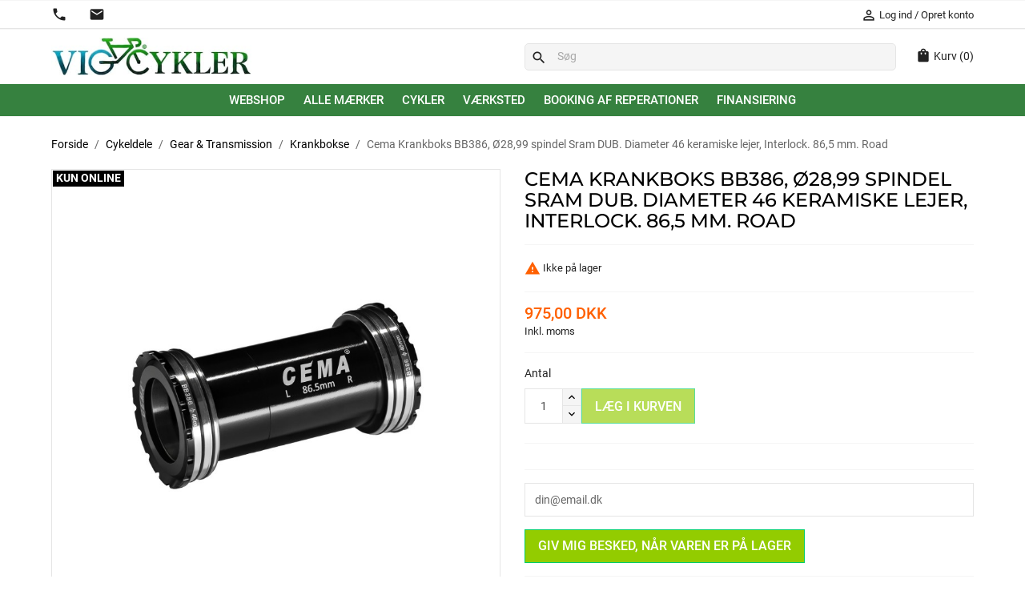

--- FILE ---
content_type: text/html; charset=utf-8
request_url: https://vigcykler.dk/krankbokse/219166-cema-krankboks-bb386-o2899-spindel-sram-dub-diameter-46-keramiske-lejer-interlock-865-mm-road-4712910902911.html
body_size: 28615
content:
<!doctype html>
<html lang="da-DK">

  <head>
    
      


  <meta charset="utf-8">


  <meta http-equiv="x-ua-compatible" content="ie=edge">



  <title>Cema Krankboks BB386, Ø28,99 spindel Sram DUB.  Diameter 46 keramiske lejer,  Interlock.  86,5 mm. Road</title>
  
    
  
  <meta name="description" content="">
  <meta name="keywords" content="">
        <link rel="canonical" href="https://vigcykler.dk/krankbokse/219166-cema-krankboks-bb386-o2899-spindel-sram-dub-diameter-46-keramiske-lejer-interlock-865-mm-road-4712910902911.html">
    
      
  
  
    <script type="application/ld+json">
  {
    "@context": "https://schema.org",
    "@type": "Organization",
    "name" : "Vig Cykler",
    "url" : "https://vigcykler.dk/",
          "logo": {
        "@type": "ImageObject",
        "url":"https://vigcykler.dk/img/logo-1726150551.jpg"
      }
      }
</script>

<script type="application/ld+json">
  {
    "@context": "https://schema.org",
    "@type": "WebPage",
    "isPartOf": {
      "@type": "WebSite",
      "url":  "https://vigcykler.dk/",
      "name": "Vig Cykler"
    },
    "name": "Cema Krankboks BB386, Ø28,99 spindel Sram DUB.  Diameter 46 keramiske lejer,  Interlock.  86,5 mm. Road",
    "url":  "https://vigcykler.dk/krankbokse/219166-cema-krankboks-bb386-o2899-spindel-sram-dub-diameter-46-keramiske-lejer-interlock-865-mm-road-4712910902911.html"
  }
</script>


  <script type="application/ld+json">
    {
      "@context": "https://schema.org",
      "@type": "BreadcrumbList",
      "itemListElement": [
                  {
            "@type": "ListItem",
            "position": 1,
            "name": "Forside",
            "item": "https://vigcykler.dk/"
          },                  {
            "@type": "ListItem",
            "position": 2,
            "name": "Cykeldele",
            "item": "https://vigcykler.dk/8218-cykeldele"
          },                  {
            "@type": "ListItem",
            "position": 3,
            "name": "Gear &amp; Transmission",
            "item": "https://vigcykler.dk/8219-gear-transmission"
          },                  {
            "@type": "ListItem",
            "position": 4,
            "name": "Krankbokse",
            "item": "https://vigcykler.dk/8433-krankbokse"
          },                  {
            "@type": "ListItem",
            "position": 5,
            "name": "Cema Krankboks BB386, Ø28,99 spindel Sram DUB.  Diameter 46 keramiske lejer,  Interlock.  86,5 mm. Road",
            "item": "https://vigcykler.dk/krankbokse/219166-cema-krankboks-bb386-o2899-spindel-sram-dub-diameter-46-keramiske-lejer-interlock-865-mm-road-4712910902911.html"
          }              ]
    }
  </script>
  
  
  
  <script type="application/ld+json">
  {
    "@context": "https://schema.org/",
    "@type": "Product",
    "name": "Cema Krankboks BB386, Ø28,99 spindel Sram DUB.  Diameter 46 keramiske lejer,  Interlock.  86,5 mm. Road",
    "description": "",
    "category": "Krankbokse",
    "image" :"https://vigcykler.dk/39458-home_default/cema-krankboks-bb386-o2899-spindel-sram-dub-diameter-46-keramiske-lejer-interlock-865-mm-road.jpg",    "sku": "CE-BT-BB386DB-SS",
    "mpn": "YELLOW"
    ,"gtin13": "4712910902911"
        ,
    "brand": {
      "@type": "Thing",
      "name": "Cema"
    }
                ,
    "offers": {
      "@type": "Offer",
      "priceCurrency": "DKK",
      "name": "Cema Krankboks BB386, Ø28,99 spindel Sram DUB.  Diameter 46 keramiske lejer,  Interlock.  86,5 mm. Road",
      "price": "975",
      "url": "https://vigcykler.dk/krankbokse/219166-cema-krankboks-bb386-o2899-spindel-sram-dub-diameter-46-keramiske-lejer-interlock-865-mm-road-4712910902911.html",
      "priceValidUntil": "2026-02-16",
              "image": ["https://vigcykler.dk/39458-large_default/cema-krankboks-bb386-o2899-spindel-sram-dub-diameter-46-keramiske-lejer-interlock-865-mm-road.jpg"],
            "sku": "CE-BT-BB386DB-SS",
      "mpn": "YELLOW",
      "gtin13": "4712910902911",                  "availability": "https://schema.org/OutOfStock",
      "seller": {
        "@type": "Organization",
        "name": "Vig Cykler"
      }
    }
      }
</script>

  
  
    
  

  
    <meta property="og:title" content="Cema Krankboks BB386, Ø28,99 spindel Sram DUB.  Diameter 46 keramiske lejer,  Interlock.  86,5 mm. Road" />
    <meta property="og:description" content="" />
    <meta property="og:url" content="https://vigcykler.dk/krankbokse/219166-cema-krankboks-bb386-o2899-spindel-sram-dub-diameter-46-keramiske-lejer-interlock-865-mm-road-4712910902911.html" />
    <meta property="og:site_name" content="Vig Cykler" />
        



  <meta name="viewport" content="width=device-width, initial-scale=1.0, maximum-scale=1.0,user-scalable=0"/>



  <link rel="icon" type="image/vnd.microsoft.icon" href="https://vigcykler.dk/img/favicon.ico?1726151328">
  <link rel="shortcut icon" type="image/x-icon" href="https://vigcykler.dk/img/favicon.ico?1726151328">



    <link rel="stylesheet" href="https://vigcykler.dk/themes/psdev_theme01/assets/css/theme.css" type="text/css" media="all">
  <link rel="stylesheet" href="https://vigcykler.dk/js/jquery/plugins/growl/jquery.growl.css" type="text/css" media="all">
  <link rel="stylesheet" href="https://vigcykler.dk/modules/ps_searchbar/ps_searchbar.css" type="text/css" media="all">
  <link rel="stylesheet" href="https://vigcykler.dk/themes/psdev_theme01/modules/aapfree/views/aapfree.css" type="text/css" media="all">
  <link rel="stylesheet" href="https://vigcykler.dk/modules/hpp/css/internal-tabs.css" type="text/css" media="all">
  <link rel="stylesheet" href="https://vigcykler.dk/modules/hpp/css/hpp.css" type="text/css" media="all">
  <link rel="stylesheet" href="https://vigcykler.dk/modules/hpp/lib/src/css/lightslider.css" type="text/css" media="all">
  <link rel="stylesheet" href="https://vigcykler.dk/modules/hpp/css/homefeaturedslider.css" type="text/css" media="all">
  <link rel="stylesheet" href="https://vigcykler.dk/modules/reepay//views/css/front.css" type="text/css" media="all">
  <link rel="stylesheet" href="https://vigcykler.dk/modules/tinymcepro/lib/plugins/codesample/css/prism.css" type="text/css" media="all">
  <link rel="stylesheet" href="https://vigcykler.dk/modules/tinymcepro/css/tinymcepro.css" type="text/css" media="all">
  <link rel="stylesheet" href="https://vigcykler.dk/js/jquery/ui/themes/base/minified/jquery-ui.min.css" type="text/css" media="all">
  <link rel="stylesheet" href="https://vigcykler.dk/js/jquery/ui/themes/base/minified/jquery.ui.theme.min.css" type="text/css" media="all">
  <link rel="stylesheet" href="https://vigcykler.dk/js/jquery/plugins/fancybox/jquery.fancybox.css" type="text/css" media="all">
  <link rel="stylesheet" href="https://vigcykler.dk/themes/psdev_theme01/assets/css/custom.css" type="text/css" media="all">




  

  <script type="text/javascript">
        var To_txt = "Til";
        var aapfree_aapfree_GDPR = 1;
        var aapfree_confirmation = "Din e-mail er blevet sendt";
        var aapfree_frontcontroller = "https:\/\/vigcykler.dk\/module\/aapfree\/question?submitQuestion=1";
        var aapfree_id_lang = 1;
        var aapfree_missingFields = "Du har ikke udfyldt obligatoriske felter";
        var aapfree_problem = "Din e-mail kunne ikke sendes. Tjek venligst navn og e-mailadresse og pr\u00f8v igen.";
        var aapfree_secureKey = "66c6e57cac3ebe62d9ca673611ef5110";
        var aapfree_title = "Sp\u00f8rgsm\u00e5l om produkt";
        var booking_one_slot_select_msg = "Mindst \u00e9n tids-slot skal v\u00e6lges til bookingen.";
        var bookings_in_select_range_label = "F\u00f8lgende bookinger oprettes for det valgte datointerval";
        var considerDateToConfiguration = "1";
        var dateRangeText = "Datointerval";
        var dateText = "Dato valgt";
        var disable_date_title = "Bookinger er ikke tilg\u00e6ngelige p\u00e5 dette tidspunkt";
        var for_txt = "til";
        var get_directions_text = "F\u00e5 vejledning";
        var invalidQtyErr = "Ugyldig m\u00e6ngde.";
        var no_slots_available_text = "Ingen slots tilg\u00e6ngelige";
        var prestashop = {"cart":{"products":[],"totals":{"total":{"type":"total","label":"I alt","amount":0,"value":"0,00\u00a0DKK"},"total_including_tax":{"type":"total","label":"Total (inkl. moms)","amount":0,"value":"0,00\u00a0DKK"},"total_excluding_tax":{"type":"total","label":"I alt (ekskl. moms)","amount":0,"value":"0,00\u00a0DKK"}},"subtotals":{"products":{"type":"products","label":"Subtotal","amount":0,"value":"0,00\u00a0DKK"},"discounts":null,"shipping":{"type":"shipping","label":"Levering","amount":0,"value":""},"tax":{"type":"tax","label":"Inkluderet moms","amount":0,"value":"0,00\u00a0DKK"}},"products_count":0,"summary_string":"0 varer","vouchers":{"allowed":1,"added":[]},"discounts":[],"minimalPurchase":0,"minimalPurchaseRequired":""},"currency":{"id":1,"name":"Dansk krone","iso_code":"DKK","iso_code_num":"208","sign":"DKK"},"customer":{"lastname":null,"firstname":null,"email":null,"birthday":null,"newsletter":null,"newsletter_date_add":null,"optin":null,"website":null,"company":null,"siret":null,"ape":null,"is_logged":false,"gender":{"type":null,"name":null},"addresses":[]},"language":{"name":"Dansk (Danish)","iso_code":"da","locale":"da-DK","language_code":"da-dk","is_rtl":"0","date_format_lite":"Y-m-d","date_format_full":"Y-m-d H:i:s","id":1},"page":{"title":"","canonical":"https:\/\/vigcykler.dk\/krankbokse\/219166-cema-krankboks-bb386-o2899-spindel-sram-dub-diameter-46-keramiske-lejer-interlock-865-mm-road-4712910902911.html","meta":{"title":"Cema Krankboks BB386, \u00d828,99 spindel Sram DUB.  Diameter 46 keramiske lejer,  Interlock.  86,5 mm. Road","description":"","keywords":"","robots":"index"},"page_name":"product","body_classes":{"lang-da":true,"lang-rtl":false,"country-DK":true,"currency-DKK":true,"layout-full-width":true,"page-product":true,"tax-display-enabled":true,"product-id-219166":true,"product-Cema Krankboks BB386, \u00d828,99 spindel Sram DUB.  Diameter 46 keramiske lejer,  Interlock.  86,5 mm. Road":true,"product-id-category-8433":true,"product-id-manufacturer-51":true,"product-id-supplier-0":true,"product-available-for-order":true},"admin_notifications":[]},"shop":{"name":"Vig Cykler","logo":"https:\/\/vigcykler.dk\/img\/logo-1726150551.jpg","stores_icon":"https:\/\/vigcykler.dk\/img\/logo_stores.png","favicon":"https:\/\/vigcykler.dk\/img\/favicon.ico"},"urls":{"base_url":"https:\/\/vigcykler.dk\/","current_url":"https:\/\/vigcykler.dk\/krankbokse\/219166-cema-krankboks-bb386-o2899-spindel-sram-dub-diameter-46-keramiske-lejer-interlock-865-mm-road-4712910902911.html","shop_domain_url":"https:\/\/vigcykler.dk","img_ps_url":"https:\/\/vigcykler.dk\/img\/","img_cat_url":"https:\/\/vigcykler.dk\/img\/c\/","img_lang_url":"https:\/\/vigcykler.dk\/img\/l\/","img_prod_url":"https:\/\/vigcykler.dk\/img\/p\/","img_manu_url":"https:\/\/vigcykler.dk\/img\/m\/","img_sup_url":"https:\/\/vigcykler.dk\/img\/su\/","img_ship_url":"https:\/\/vigcykler.dk\/img\/s\/","img_store_url":"https:\/\/vigcykler.dk\/img\/st\/","img_col_url":"https:\/\/vigcykler.dk\/img\/co\/","img_url":"https:\/\/vigcykler.dk\/themes\/psdev_theme01\/assets\/img\/","css_url":"https:\/\/vigcykler.dk\/themes\/psdev_theme01\/assets\/css\/","js_url":"https:\/\/vigcykler.dk\/themes\/psdev_theme01\/assets\/js\/","pic_url":"https:\/\/vigcykler.dk\/upload\/","pages":{"address":"https:\/\/vigcykler.dk\/adresse","addresses":"https:\/\/vigcykler.dk\/adresser","authentication":"https:\/\/vigcykler.dk\/log-ind","cart":"https:\/\/vigcykler.dk\/indk\u00f8bskurv","category":"https:\/\/vigcykler.dk\/index.php?controller=category","cms":"https:\/\/vigcykler.dk\/index.php?controller=cms","contact":"https:\/\/vigcykler.dk\/kontakt-os","discount":"https:\/\/vigcykler.dk\/rabat","guest_tracking":"https:\/\/vigcykler.dk\/Gaestesporing","history":"https:\/\/vigcykler.dk\/ordrehistorik","identity":"https:\/\/vigcykler.dk\/mine-oplysninger","index":"https:\/\/vigcykler.dk\/","my_account":"https:\/\/vigcykler.dk\/min-konto","order_confirmation":"https:\/\/vigcykler.dk\/ordrebekraeftelse","order_detail":"https:\/\/vigcykler.dk\/index.php?controller=order-detail","order_follow":"https:\/\/vigcykler.dk\/foelg-din-bestilling","order":"https:\/\/vigcykler.dk\/ordre","order_return":"https:\/\/vigcykler.dk\/index.php?controller=order-return","order_slip":"https:\/\/vigcykler.dk\/kreditnota","pagenotfound":"https:\/\/vigcykler.dk\/side-ikke-fundet","password":"https:\/\/vigcykler.dk\/gendan-adgangskode","pdf_invoice":"https:\/\/vigcykler.dk\/index.php?controller=pdf-invoice","pdf_order_return":"https:\/\/vigcykler.dk\/index.php?controller=pdf-order-return","pdf_order_slip":"https:\/\/vigcykler.dk\/index.php?controller=pdf-order-slip","prices_drop":"https:\/\/vigcykler.dk\/tilbud","product":"https:\/\/vigcykler.dk\/index.php?controller=product","search":"https:\/\/vigcykler.dk\/soeg","sitemap":"https:\/\/vigcykler.dk\/oversigt","stores":"https:\/\/vigcykler.dk\/butikker","supplier":"https:\/\/vigcykler.dk\/leverandoerer","register":"https:\/\/vigcykler.dk\/log-ind?create_account=1","order_login":"https:\/\/vigcykler.dk\/ordre?login=1"},"alternative_langs":[],"theme_assets":"\/themes\/psdev_theme01\/assets\/","actions":{"logout":"https:\/\/vigcykler.dk\/?mylogout="},"no_picture_image":{"bySize":{"small_default":{"url":"https:\/\/vigcykler.dk\/img\/p\/da-default-small_default.jpg","width":98,"height":98},"cart_default":{"url":"https:\/\/vigcykler.dk\/img\/p\/da-default-cart_default.jpg","width":125,"height":125},"home_default":{"url":"https:\/\/vigcykler.dk\/img\/p\/da-default-home_default.jpg","width":250,"height":250},"medium_default":{"url":"https:\/\/vigcykler.dk\/img\/p\/da-default-medium_default.jpg","width":452,"height":452},"large_default":{"url":"https:\/\/vigcykler.dk\/img\/p\/da-default-large_default.jpg","width":800,"height":800}},"small":{"url":"https:\/\/vigcykler.dk\/img\/p\/da-default-small_default.jpg","width":98,"height":98},"medium":{"url":"https:\/\/vigcykler.dk\/img\/p\/da-default-home_default.jpg","width":250,"height":250},"large":{"url":"https:\/\/vigcykler.dk\/img\/p\/da-default-large_default.jpg","width":800,"height":800},"legend":""}},"configuration":{"display_taxes_label":true,"display_prices_tax_incl":true,"is_catalog":false,"show_prices":true,"opt_in":{"partner":false},"quantity_discount":{"type":"discount","label":"Enhedsrabat"},"voucher_enabled":1,"return_enabled":0},"field_required":[],"breadcrumb":{"links":[{"title":"Forside","url":"https:\/\/vigcykler.dk\/"},{"title":"Cykeldele","url":"https:\/\/vigcykler.dk\/8218-cykeldele"},{"title":"Gear & Transmission","url":"https:\/\/vigcykler.dk\/8219-gear-transmission"},{"title":"Krankbokse","url":"https:\/\/vigcykler.dk\/8433-krankbokse"},{"title":"Cema Krankboks BB386, \u00d828,99 spindel Sram DUB.  Diameter 46 keramiske lejer,  Interlock.  86,5 mm. Road","url":"https:\/\/vigcykler.dk\/krankbokse\/219166-cema-krankboks-bb386-o2899-spindel-sram-dub-diameter-46-keramiske-lejer-interlock-865-mm-road-4712910902911.html"}],"count":5},"link":{"protocol_link":"https:\/\/","protocol_content":"https:\/\/"},"time":1769903338,"static_token":"df68efdf6440c31df4d7a317ffcb5a7f","token":"afc7adc8d313119fbe0738d74bcf2ba7","debug":false};
        var priceText = "Pris";
        var qtyText = "M\u00e6ngde";
        var slot_booked_text = "Plads booket!";
        var slot_max_text = "maks";
        var total_price_text = "Samlet pris";
        var wkBookingCartLink = "https:\/\/vigcykler.dk\/module\/psbooking\/BookingProductCartActions";
        var wk_monday_first_day_week = "1";
        var wk_static_token = "df68efdf6440c31df4d7a317ffcb5a7f";
        var wk_type_date_range = 1;
        var wk_type_event = 3;
        var wk_type_rental = 4;
        var wk_type_time_slot = 2;
      </script>



<meta name="google-site-verification" content="sFWevv70rzEAv_3FBdByYwyeM06R0cM958ctL4IQ0iM" />


<!-- Google Tag Manager -->
<script>(function(w,d,s,l,i){w[l]=w[l]||[];w[l].push({'gtm.start':
new Date().getTime(),event:'gtm.js'});var f=d.getElementsByTagName(s)[0],
j=d.createElement(s),dl=l!='dataLayer'?'&l='+l:'';j.async=true;j.src=
'https://www.googletagmanager.com/gtm.js?id='+i+dl;f.parentNode.insertBefore(j,f);
})(window,document,'script','dataLayer','GTM-W83DBRJW');</script>
<!-- End Google Tag Manager -->



<script type="application/ld+json"> 
{ 
  "@context" : "http://schema.org", 
  "@type" : "LocalBusiness", 
  "name" : "Vig Cykler", 
  "image" : " https://vigcykler.dk/img/logo-1700930356.jpg ", 
  "telephone" : "52 11 12 15", 
  "email" : " info@vigcykler.dk ", 
  "address" : { 
    "@type" : "PostalAddress", 
    "streetAddress" : " Vig Stationsvej 2C", 
    "addressLocality" : "Vig", 
    "addressCountry" : "Denmark", 
    "postalCode" : "4560" 
  }, 
  "description": " Skal du have repareret din ældre cykel? Har du brug for en ny model? Eller står du med en ødelagt kørestol? Hos Vig cykler har vi mange års erfaring i samtlige former for mekanik og reparation af alskens former for transportmidler på vores værksted. Kontakt endelig vores cykelhandler hvis du er i tvivl. Vi tilbyder også både levering og afhentning i hele Nordvestsjælland. ", 
  "url": " https://vigcykler.dk/" 
} 
</script> 




  <script async src="https://www.googletagmanager.com/gtag/js?id=G-KK4RQWFX2G"></script>
<script>
  window.dataLayer = window.dataLayer || [];
  function gtag(){dataLayer.push(arguments);}
  gtag('js', new Date());
  gtag(
    'config',
    'G-KK4RQWFX2G',
    {
      'debug_mode':false
                      }
  );
</script>





    
  <meta property="og:type" content="product">
      <meta property="og:image" content="https://vigcykler.dk/39458-large_default/cema-krankboks-bb386-o2899-spindel-sram-dub-diameter-46-keramiske-lejer-interlock-865-mm-road.jpg">
  
      <meta property="product:pretax_price:amount" content="780">
    <meta property="product:pretax_price:currency" content="DKK">
    <meta property="product:price:amount" content="975">
    <meta property="product:price:currency" content="DKK">
    
  </head>

  <body id="product" class="lang-da country-dk currency-dkk layout-full-width page-product tax-display-enabled product-id-219166 product-cema-krankboks-bb386-28-99-spindel-sram-dub-diameter-46-keramiske-lejer-interlock-86-5-mm-road product-id-category-8433 product-id-manufacturer-51 product-id-supplier-0 product-available-for-order">

    
      
    

    <!-- Google Tag Manager (noscript) -->
    <noscript><iframe src="https://www.googletagmanager.com/ns.html?id=GTM-W83DBRJW" height="0" width="0" style="display:none;visibility:hidden"></iframe></noscript>
    <!-- End Google Tag Manager (noscript) -->

    <main>
      
              

      <header id="header">
        
          

  <div class="header-banner">
    
  </div>

  <div class="psdev_display_theme_flag_plist">
    
  </div>





  <nav class="header-nav">
    <div class="container">
      <div class="row">

        <div class="hidden-md-up text-sm-center mobile">

        </div>

        <div class="hidden-sm-down">

          <div class="col-md-5 left-nav">
            <div id="_desktop_contact_link">
  <div id="contact-link">
          <a class="ps_contactinfo_a" href="tel:+45 52 11 12 15" title="Call us" alt="Call us">  
        <span class="material-icons">call</span>
              <span class="hidden-md-up"> 
        <span>+45 52 11 12 15</span>
      </span>
      </a>
      <span class="hidden-md-up"><br /><br /></span>
        <a class="ps_contactinfo_a" href="mailto:info@vigcykler.dk" title="Email us" alt="Email us">
          <span class="material-icons">mail</span>
          <span class="hidden-md-up"> info@vigcykler.dk</span>
        </a>
      </div>
</div>        
                
                    
                
                                
                    
                    
                    
                    
                    
                    
                
                    

                    
                    
                    
                
                
                    
    

                
                
                
                    

                
                            

        
        
        
        
                    
                    
                                        
    
                
    
    
                <div style="line-height: 34px;"><span style="margin-right: 1.5rem;"><a href="tel:+4552111215" alt="ringtil os" title="Ring til os"><span class="material-icons psdev_header_nav_material_icons">phone</span><span> </span></a></span> <span style="margin-right: 1.5rem;"><a href="mailto:info@vigcykler.dk" alt="Skriv til os" title="Skriv til os"><span class="material-icons psdev_header_nav_material_icons">mail</span><span> </span></a></span></div>
    
            
          </div>
          <div class="col-md-7 right-nav">

            <div id="_desktop_user_info">
  <div class="user-info">
          <div class="hidden-sm-down">
      <a
        href="https://vigcykler.dk/min-konto"
        title="Log ind på din kundekonto"
        rel="nofollow"
      >
        <span class="material-icons-outlined" style="margin-top: -2px;">person_outline</span>
        <span>Log ind</span>
      </a>
/
      <a
        class="account"
        href="/log-ind?create_account=1"
        title="Opret konto"
        rel="nofollow"
      >
        <span>Opret konto</span>
      </a>
      </div>

      <div class="hidden-md-up">
      <a
        href="https://vigcykler.dk/min-konto"
        title="Din konto"
        rel="nofollow"
      >
        <span class="material-icons-outlined" style="margin-top: -2px;">person_outline</span>
        <span>Konto</span>
      </a>
      </div>
      </div>
</div>


          </div>
        </div>

        <div class="clearfix">
        </div>

      </div>
    </div>
  </nav>




  <div class="header-top">
    <div class="container">
      <div class="row">




        <div class="header-top-left col-xs-12 col-md-6 hidden-sm-down text-md-left float-md-left">
                        
  <a href="https://vigcykler.dk/">
    <img
      class="logo img-fluid"
      src="https://vigcykler.dk/img/logo-1726150551.jpg"
      alt="Vig Cykler"
      width="398"
      height="75">
  </a>

                  </div>
        <div class="col-xs-12 hidden-md-up" id="_desktop_logo" style="text-align: center;">
                        
  <a href="https://vigcykler.dk/">
    <img
      class="logo img-fluid"
      src="https://vigcykler.dk/img/logo-1726150551.jpg"
      alt="Vig Cykler"
      width="398"
      height="75">
  </a>

                  </div>

        <div class="header-top-right col-xs-12 col-md-6 fam_header_top_flex">






         <div id="search_widget" class="search-widgets" data-search-controller-url="//vigcykler.dk/soeg">
  <form method="get" action="//vigcykler.dk/soeg">
    <input type="hidden" name="controller" value="search">
    <i class="material-icons search" aria-hidden="true">search</i>
    <input type="text" name="s" value="" placeholder="Søg" aria-label="Søg">
    <i class="material-icons clear" aria-hidden="true">clear</i>
  </form>
</div>

<div class="fam_display_shoppingcart_drop_down">
<div id="_desktop_cart">
  <div class="blockcart cart-preview inactive" data-refresh-url="//vigcykler.dk/module/ps_shoppingcart/ajax">
    <div class="header dropdown js-dropdown">
              <div class="hidden-md-up">
		<span class="fam_material_icons material-icons">shopping_bag</span>
         <br />
          <span class="fam_menu_mobile_text">
            Kurv
            <span class="cart-products-count">(0)</span>
          </span>
        </div>
        <div class="hidden-sm-down">
		<span class="fam_material_icons material-icons">shopping_bag</span>
          <span class="cart-products-count">
            <span class="fam_menu_mobile_text">
              Kurv
            </span>
            (0)
          </span>
        </div>


      
	  <div class="dropdown-menu fam_shoppingcart_drop_down">
		<ul class="fam_shoppingcart_drop_down_items">
		  		</ul>
		<div class="fam_shoppingcart_drop_down_subtotals">
		
		  						  <div class="fam_shoppingcart_drop_down_block cart-summary-line cart-summary-subtotals" id="cart-subtotal-products">
				<span class="label">Subtotal</span>
				<span class="value">0,00 DKK</span>
			  </div>
					  					  						  <div class="fam_shoppingcart_drop_down_block cart-summary-line cart-summary-subtotals" id="cart-subtotal-shipping">
				<span class="label">Levering</span>
				<span class="value"></span>
			  </div>
					  					  		
		</div>
		<div class="fam_shoppingcart_drop_down_summary_totals">
			<div class=" fam_shoppingcart_drop_down_block">
			  
				<div class="fam_shoppingcart_drop_down_summary_line fam_shoppingcart_drop_down_total cart-summary-line cart-summary-subtotals">
				  <span class="label">I alt (inkl. moms)</span>
				  <span class="value">0,00 DKK</span>
				</div>
			  
			  
				<div class="fam_shoppingcart_drop_down_summary_line cart-summary-line cart-summary-subtotals">
				  <span class="label sub">Inkluderet moms</span>
				  <span class="value sub">0,00 DKK</span>
				</div>
			  
		  </div>
		</div>
		<div class="fam_shoppingcart_drop_down_block fam_shoppingcart_drop_down_checkout">
			<div class="text-xs-center">
				<a class="btn btn-primary checkout" rel="nofollow" href="//vigcykler.dk/indkøbskurv?action=show">
				Til kassen
				</a>
			</div>
		</div>
	  </div>
    </div>
  </div>
</div>
</div>


        </div>
      </div>
    </div>
  </div>





  <div class="navfullwidth">

    <div class="fam_navfullwidth_mobile_container hidden-md-up">
      <div class="row">
        <div class="text-sm-center mobile fam_header_menu_line_mobile" style="display: flex; align-items: stretch; justify-content: center; text-align: center;">

          <div id="menu-icon" style="width: 75px;">
            <div class="fam_header_mobile_menu">
              <span class="material-icons">menu</span>
              <br />
              <span class="fam_menu_mobile_text">
                Menu
              </span>
            </div>
          </div>

          <div style="width: 75px;">
                          <span>
                <a href="https://vigcykler.dk/min-konto" title="Log ind på din kundekonto" rel="nofollow">
                  <span class="material-icons-outlined">person_outline</span> 
                  <br />
                  Konto
                </a>
              </span>
                      </div>

          <div style="width: 75px;">
            <button onclick="famSearchToggle()" class="fam_search_toggle_button">
              <span class="material-icons">search</span>
              <br />
              <span class="fam_menu_mobile_text">
                Søg
              </span>
            </button>
          </div>

          <div id="_mobile_cart" style="width: 75px;">
          </div>

        </div>
      </div>
    </div>

    <div class="container">
      <div class="row">
        <div id="mobile_top_menu_wrapper" class="row hidden-md-up" style="display:none;">
          <div class="js-top-menu mobile" id="_mobile_top_menu"></div>
          <div class="js-top-menu-bottom">
            <div id="_mobile_currency_selector"></div>
            <div id="_mobile_language_selector"></div>
            <div id="_mobile_contact_link"></div>
            <div id="_mobile_socialfollow"></div>
          </div>
        </div>
      </div>
    </div>

    

<div class="menu js-top-menu position-static hidden-sm-down" id="_desktop_top_menu">
    
          <ul class="top-menu" id="top-menu" data-depth="0">
                    <li class="category" id="category-2">
                          <a
                class="dropdown-item"
                href="https://vigcykler.dk/" data-depth="0"
                              >
                                                                      <span class="float-xs-right hidden-md-up">
                    <span data-target="#top_sub_menu_72245" data-toggle="collapse" class="navbar-toggler collapse-icons">
                      <i class="material-icons add">&#xE313;</i>
                      <i class="material-icons remove">&#xE316;</i>
                    </span>
                  </span>
                                Webshop
              </a>
                            <div  class="popover sub-menu js-sub-menu collapse" id="top_sub_menu_72245">
                
          <ul class="top-menu"  data-depth="1">
                    <li class="category" id="category-8285">
                          <a
                class="dropdown-item dropdown-submenu"
                href="https://vigcykler.dk/8285-beklaedning" data-depth="1"
                              >
                                                                      <span class="float-xs-right hidden-md-up">
                    <span data-target="#top_sub_menu_38843" data-toggle="collapse" class="navbar-toggler collapse-icons">
                      <i class="material-icons add">&#xE313;</i>
                      <i class="material-icons remove">&#xE316;</i>
                    </span>
                  </span>
                                Beklædning
              </a>
                            <div  class="collapse" id="top_sub_menu_38843">
                
          <ul class="top-menu"  data-depth="2">
                    <li class="category" id="category-8286">
                          <a
                class="dropdown-item"
                href="https://vigcykler.dk/8286-beklaedning-maend" data-depth="2"
                              >
                                                                      <span class="float-xs-right hidden-md-up">
                    <span data-target="#top_sub_menu_38920" data-toggle="collapse" class="navbar-toggler collapse-icons">
                      <i class="material-icons add">&#xE313;</i>
                      <i class="material-icons remove">&#xE316;</i>
                    </span>
                  </span>
                                Beklædning  | Mænd
              </a>
                            <div  class="collapse" id="top_sub_menu_38920">
                
          <ul class="top-menu"  data-depth="3">
                    <li class="category" id="category-8660">
                          <a
                class="dropdown-item"
                href="https://vigcykler.dk/8660-handsker-styrluffer" data-depth="3"
                              >
                                Handsker &amp; styrluffer
              </a>
                          </li>
                    <li class="category" id="category-8671">
                          <a
                class="dropdown-item"
                href="https://vigcykler.dk/8671-sportsbriller" data-depth="3"
                              >
                                Sportsbriller
              </a>
                          </li>
                    <li class="category" id="category-8479">
                          <a
                class="dropdown-item"
                href="https://vigcykler.dk/8479-arm-benvarmere" data-depth="3"
                              >
                                Arm- &amp; benvarmere
              </a>
                          </li>
                    <li class="category" id="category-8460">
                          <a
                class="dropdown-item"
                href="https://vigcykler.dk/8460-bukser" data-depth="3"
                              >
                                Bukser
              </a>
                          </li>
                    <li class="category" id="category-8563">
                          <a
                class="dropdown-item"
                href="https://vigcykler.dk/8563-handsker" data-depth="3"
                              >
                                Handsker
              </a>
                          </li>
                    <li class="category" id="category-8467">
                          <a
                class="dropdown-item"
                href="https://vigcykler.dk/8467-hjelme" data-depth="3"
                              >
                                                                      <span class="float-xs-right hidden-md-up">
                    <span data-target="#top_sub_menu_5853" data-toggle="collapse" class="navbar-toggler collapse-icons">
                      <i class="material-icons add">&#xE313;</i>
                      <i class="material-icons remove">&#xE316;</i>
                    </span>
                  </span>
                                Hjelme
              </a>
                            <div  class="collapse" id="top_sub_menu_5853">
                
          <ul class="top-menu"  data-depth="4">
                    <li class="category" id="category-8512">
                          <a
                class="dropdown-item"
                href="https://vigcykler.dk/8512-tilbehor-reservedele" data-depth="4"
                              >
                                Tilbehør &amp; reservedele
              </a>
                          </li>
              </ul>
    
              </div>
                          </li>
                    <li class="category" id="category-8418">
                          <a
                class="dropdown-item"
                href="https://vigcykler.dk/8418-hjelmhuer" data-depth="3"
                              >
                                Hjelmhuer
              </a>
                          </li>
                    <li class="category" id="category-8287">
                          <a
                class="dropdown-item"
                href="https://vigcykler.dk/8287-regntoj" data-depth="3"
                              >
                                                                      <span class="float-xs-right hidden-md-up">
                    <span data-target="#top_sub_menu_67196" data-toggle="collapse" class="navbar-toggler collapse-icons">
                      <i class="material-icons add">&#xE313;</i>
                      <i class="material-icons remove">&#xE316;</i>
                    </span>
                  </span>
                                Regntøj
              </a>
                            <div  class="collapse" id="top_sub_menu_67196">
                
          <ul class="top-menu"  data-depth="4">
                    <li class="category" id="category-8369">
                          <a
                class="dropdown-item"
                href="https://vigcykler.dk/8369-bukser" data-depth="4"
                              >
                                Bukser
              </a>
                          </li>
                    <li class="category" id="category-8375">
                          <a
                class="dropdown-item"
                href="https://vigcykler.dk/8375-jakker" data-depth="4"
                              >
                                Jakker
              </a>
                          </li>
                    <li class="category" id="category-8374">
                          <a
                class="dropdown-item"
                href="https://vigcykler.dk/8374-parkas" data-depth="4"
                              >
                                Parkas
              </a>
                          </li>
                    <li class="category" id="category-8288">
                          <a
                class="dropdown-item"
                href="https://vigcykler.dk/8288-ponchos" data-depth="4"
                              >
                                Ponchos
              </a>
                          </li>
              </ul>
    
              </div>
                          </li>
                    <li class="category" id="category-8451">
                          <a
                class="dropdown-item"
                href="https://vigcykler.dk/8451-skoovertraek" data-depth="3"
                              >
                                Skoovertræk
              </a>
                          </li>
                    <li class="category" id="category-8446">
                          <a
                class="dropdown-item"
                href="https://vigcykler.dk/8446-cykelbriller" data-depth="3"
                              >
                                                                      <span class="float-xs-right hidden-md-up">
                    <span data-target="#top_sub_menu_95355" data-toggle="collapse" class="navbar-toggler collapse-icons">
                      <i class="material-icons add">&#xE313;</i>
                      <i class="material-icons remove">&#xE316;</i>
                    </span>
                  </span>
                                Cykelbriller
              </a>
                            <div  class="collapse" id="top_sub_menu_95355">
                
          <ul class="top-menu"  data-depth="4">
                    <li class="category" id="category-8629">
                          <a
                class="dropdown-item"
                href="https://vigcykler.dk/8629-cykelbriller-m-styrke" data-depth="4"
                              >
                                Cykelbriller m. styrke
              </a>
                          </li>
                    <li class="category" id="category-8457">
                          <a
                class="dropdown-item"
                href="https://vigcykler.dk/8457-lose-linser" data-depth="4"
                              >
                                Løse linser
              </a>
                          </li>
              </ul>
    
              </div>
                          </li>
              </ul>
    
              </div>
                          </li>
                    <li class="category" id="category-8423">
                          <a
                class="dropdown-item"
                href="https://vigcykler.dk/8423-beklaedning-born" data-depth="2"
                              >
                                                                      <span class="float-xs-right hidden-md-up">
                    <span data-target="#top_sub_menu_41861" data-toggle="collapse" class="navbar-toggler collapse-icons">
                      <i class="material-icons add">&#xE313;</i>
                      <i class="material-icons remove">&#xE316;</i>
                    </span>
                  </span>
                                Beklædning | Børn
              </a>
                            <div  class="collapse" id="top_sub_menu_41861">
                
          <ul class="top-menu"  data-depth="3">
                    <li class="category" id="category-8424">
                          <a
                class="dropdown-item"
                href="https://vigcykler.dk/8424-handsker" data-depth="3"
                              >
                                Handsker
              </a>
                          </li>
                    <li class="category" id="category-8513">
                          <a
                class="dropdown-item"
                href="https://vigcykler.dk/8513-hjelme" data-depth="3"
                              >
                                Hjelme
              </a>
                          </li>
                    <li class="category" id="category-8476">
                          <a
                class="dropdown-item"
                href="https://vigcykler.dk/8476-sportsbriller-lose-linser" data-depth="3"
                              >
                                Sportsbriller | løse linser
              </a>
                          </li>
              </ul>
    
              </div>
                          </li>
                    <li class="category" id="category-8334">
                          <a
                class="dropdown-item"
                href="https://vigcykler.dk/8334-beklaedning-damer" data-depth="2"
                              >
                                                                      <span class="float-xs-right hidden-md-up">
                    <span data-target="#top_sub_menu_51116" data-toggle="collapse" class="navbar-toggler collapse-icons">
                      <i class="material-icons add">&#xE313;</i>
                      <i class="material-icons remove">&#xE316;</i>
                    </span>
                  </span>
                                Beklædning | Damer
              </a>
                            <div  class="collapse" id="top_sub_menu_51116">
                
          <ul class="top-menu"  data-depth="3">
                    <li class="category" id="category-8611">
                          <a
                class="dropdown-item"
                href="https://vigcykler.dk/8611-hjelmhuer" data-depth="3"
                              >
                                Hjelmhuer
              </a>
                          </li>
                    <li class="category" id="category-8626">
                          <a
                class="dropdown-item"
                href="https://vigcykler.dk/8626-bukser-trusser" data-depth="3"
                              >
                                Bukser &amp; trusser
              </a>
                          </li>
                    <li class="category" id="category-8387">
                          <a
                class="dropdown-item"
                href="https://vigcykler.dk/8387-handsker" data-depth="3"
                              >
                                Handsker
              </a>
                          </li>
                    <li class="category" id="category-8485">
                          <a
                class="dropdown-item"
                href="https://vigcykler.dk/8485-hjelme" data-depth="3"
                              >
                                                                      <span class="float-xs-right hidden-md-up">
                    <span data-target="#top_sub_menu_81836" data-toggle="collapse" class="navbar-toggler collapse-icons">
                      <i class="material-icons add">&#xE313;</i>
                      <i class="material-icons remove">&#xE316;</i>
                    </span>
                  </span>
                                Hjelme
              </a>
                            <div  class="collapse" id="top_sub_menu_81836">
                
          <ul class="top-menu"  data-depth="4">
                    <li class="category" id="category-8486">
                          <a
                class="dropdown-item"
                href="https://vigcykler.dk/8486-tilbehor-reservedele" data-depth="4"
                              >
                                Tilbehør &amp; reservedele
              </a>
                          </li>
              </ul>
    
              </div>
                          </li>
                    <li class="category" id="category-8370">
                          <a
                class="dropdown-item"
                href="https://vigcykler.dk/8370-regntoj" data-depth="3"
                              >
                                                                      <span class="float-xs-right hidden-md-up">
                    <span data-target="#top_sub_menu_2188" data-toggle="collapse" class="navbar-toggler collapse-icons">
                      <i class="material-icons add">&#xE313;</i>
                      <i class="material-icons remove">&#xE316;</i>
                    </span>
                  </span>
                                Regntøj
              </a>
                            <div  class="collapse" id="top_sub_menu_2188">
                
          <ul class="top-menu"  data-depth="4">
                    <li class="category" id="category-8371">
                          <a
                class="dropdown-item"
                href="https://vigcykler.dk/8371-bukser" data-depth="4"
                              >
                                Bukser
              </a>
                          </li>
                    <li class="category" id="category-8372">
                          <a
                class="dropdown-item"
                href="https://vigcykler.dk/8372-jakker" data-depth="4"
                              >
                                Jakker
              </a>
                          </li>
                    <li class="category" id="category-8373">
                          <a
                class="dropdown-item"
                href="https://vigcykler.dk/8373-parkas" data-depth="4"
                              >
                                Parkas
              </a>
                          </li>
                    <li class="category" id="category-8378">
                          <a
                class="dropdown-item"
                href="https://vigcykler.dk/8378-regnsaet" data-depth="4"
                              >
                                Regnsæt
              </a>
                          </li>
                    <li class="category" id="category-8376">
                          <a
                class="dropdown-item"
                href="https://vigcykler.dk/8376-trenchcoats" data-depth="4"
                              >
                                Trenchcoats
              </a>
                          </li>
              </ul>
    
              </div>
                          </li>
                    <li class="category" id="category-8559">
                          <a
                class="dropdown-item"
                href="https://vigcykler.dk/8559-skoovertraek" data-depth="3"
                              >
                                Skoovertræk
              </a>
                          </li>
                    <li class="category" id="category-8477">
                          <a
                class="dropdown-item"
                href="https://vigcykler.dk/8477-cykelbriller" data-depth="3"
                              >
                                                                      <span class="float-xs-right hidden-md-up">
                    <span data-target="#top_sub_menu_34445" data-toggle="collapse" class="navbar-toggler collapse-icons">
                      <i class="material-icons add">&#xE313;</i>
                      <i class="material-icons remove">&#xE316;</i>
                    </span>
                  </span>
                                Cykelbriller
              </a>
                            <div  class="collapse" id="top_sub_menu_34445">
                
          <ul class="top-menu"  data-depth="4">
                    <li class="category" id="category-8478">
                          <a
                class="dropdown-item"
                href="https://vigcykler.dk/8478-tilbehor-reservedele" data-depth="4"
                              >
                                Tilbehør &amp; reservedele
              </a>
                          </li>
              </ul>
    
              </div>
                          </li>
                    <li class="category" id="category-8335">
                          <a
                class="dropdown-item"
                href="https://vigcykler.dk/8335-vind-refleksveste" data-depth="3"
                              >
                                Vind- &amp; refleksveste
              </a>
                          </li>
              </ul>
    
              </div>
                          </li>
              </ul>
    
              </div>
                          </li>
                    <li class="category" id="category-8646">
                          <a
                class="dropdown-item dropdown-submenu"
                href="https://vigcykler.dk/8646-elcykel-dele" data-depth="1"
                              >
                                                                      <span class="float-xs-right hidden-md-up">
                    <span data-target="#top_sub_menu_11730" data-toggle="collapse" class="navbar-toggler collapse-icons">
                      <i class="material-icons add">&#xE313;</i>
                      <i class="material-icons remove">&#xE316;</i>
                    </span>
                  </span>
                                ELcykel dele
              </a>
                            <div  class="collapse" id="top_sub_menu_11730">
                
          <ul class="top-menu"  data-depth="2">
                    <li class="category" id="category-8594">
                          <a
                class="dropdown-item"
                href="https://vigcykler.dk/8594-bafang-elcykel-dele" data-depth="2"
                              >
                                Bafang elcykel dele
              </a>
                          </li>
              </ul>
    
              </div>
                          </li>
                    <li class="category" id="category-8218">
                          <a
                class="dropdown-item dropdown-submenu"
                href="https://vigcykler.dk/8218-cykeldele" data-depth="1"
                              >
                                                                      <span class="float-xs-right hidden-md-up">
                    <span data-target="#top_sub_menu_22314" data-toggle="collapse" class="navbar-toggler collapse-icons">
                      <i class="material-icons add">&#xE313;</i>
                      <i class="material-icons remove">&#xE316;</i>
                    </span>
                  </span>
                                Cykeldele
              </a>
                            <div  class="collapse" id="top_sub_menu_22314">
                
          <ul class="top-menu"  data-depth="2">
                    <li class="category" id="category-8264">
                          <a
                class="dropdown-item"
                href="https://vigcykler.dk/8264-bremser-dele" data-depth="2"
                              >
                                                                      <span class="float-xs-right hidden-md-up">
                    <span data-target="#top_sub_menu_6941" data-toggle="collapse" class="navbar-toggler collapse-icons">
                      <i class="material-icons add">&#xE313;</i>
                      <i class="material-icons remove">&#xE316;</i>
                    </span>
                  </span>
                                Bremser &amp; dele
              </a>
                            <div  class="collapse" id="top_sub_menu_6941">
                
          <ul class="top-menu"  data-depth="3">
                    <li class="category" id="category-8348">
                          <a
                class="dropdown-item"
                href="https://vigcykler.dk/8348-bremsegreb" data-depth="3"
                              >
                                Bremsegreb
              </a>
                          </li>
                    <li class="category" id="category-8583">
                          <a
                class="dropdown-item"
                href="https://vigcykler.dk/8583-bremsekabler-slanger-wire-mm" data-depth="3"
                              >
                                Bremsekabler, -slanger, -wire m.m.
              </a>
                          </li>
                    <li class="category" id="category-8265">
                          <a
                class="dropdown-item"
                href="https://vigcykler.dk/8265-bremsekabler-wire-tilbehor" data-depth="3"
                              >
                                Bremsekabler, -wire &amp; tilbehør
              </a>
                          </li>
                    <li class="category" id="category-8266">
                          <a
                class="dropdown-item"
                href="https://vigcykler.dk/8266-bremseklodser-sko" data-depth="3"
                              >
                                Bremseklodser &amp; -sko
              </a>
                          </li>
                    <li class="category" id="category-8269">
                          <a
                class="dropdown-item"
                href="https://vigcykler.dk/8269-bremseklodser-skive" data-depth="3"
                              >
                                Bremseklodser (skive)
              </a>
                          </li>
                    <li class="category" id="category-8310">
                          <a
                class="dropdown-item"
                href="https://vigcykler.dk/8310-bremseskiver" data-depth="3"
                              >
                                Bremseskiver
              </a>
                          </li>
                    <li class="category" id="category-8304">
                          <a
                class="dropdown-item"
                href="https://vigcykler.dk/8304-bremsesaet" data-depth="3"
                              >
                                Bremsesæt
              </a>
                          </li>
                    <li class="category" id="category-8448">
                          <a
                class="dropdown-item"
                href="https://vigcykler.dk/8448-bremsevaerktoj-" data-depth="3"
                              >
                                Bremseværktøj
              </a>
                          </li>
                    <li class="category" id="category-8300">
                          <a
                class="dropdown-item"
                href="https://vigcykler.dk/8300-faelgbremser-dele" data-depth="3"
                              >
                                Fælgbremser &amp; dele
              </a>
                          </li>
                    <li class="category" id="category-8361">
                          <a
                class="dropdown-item"
                href="https://vigcykler.dk/8361-reservedele" data-depth="3"
                              >
                                Reservedele
              </a>
                          </li>
                    <li class="category" id="category-8552">
                          <a
                class="dropdown-item"
                href="https://vigcykler.dk/8552-rullebremser-dele" data-depth="3"
                              >
                                Rullebremser &amp; dele
              </a>
                          </li>
                    <li class="category" id="category-8311">
                          <a
                class="dropdown-item"
                href="https://vigcykler.dk/8311-skivebremser-dele" data-depth="3"
                              >
                                Skivebremser &amp; dele
              </a>
                          </li>
                    <li class="category" id="category-8519">
                          <a
                class="dropdown-item"
                href="https://vigcykler.dk/8519-tromlebremser-dele" data-depth="3"
                              >
                                tromlebremser &amp; dele
              </a>
                          </li>
              </ul>
    
              </div>
                          </li>
                    <li class="category" id="category-8238">
                          <a
                class="dropdown-item"
                href="https://vigcykler.dk/8238-daek" data-depth="2"
                              >
                                                                      <span class="float-xs-right hidden-md-up">
                    <span data-target="#top_sub_menu_57146" data-toggle="collapse" class="navbar-toggler collapse-icons">
                      <i class="material-icons add">&#xE313;</i>
                      <i class="material-icons remove">&#xE316;</i>
                    </span>
                  </span>
                                Dæk
              </a>
                            <div  class="collapse" id="top_sub_menu_57146">
                
          <ul class="top-menu"  data-depth="3">
                    <li class="category" id="category-8239">
                          <a
                class="dropdown-item"
                href="https://vigcykler.dk/8239-daekindlaeg" data-depth="3"
                              >
                                Dækindlæg
              </a>
                          </li>
                    <li class="category" id="category-8358">
                          <a
                class="dropdown-item"
                href="https://vigcykler.dk/8358-daekreparation" data-depth="3"
                              >
                                Dækreparation
              </a>
                          </li>
                    <li class="category" id="category-8325">
                          <a
                class="dropdown-item"
                href="https://vigcykler.dk/8325-daekvaerktoj-montage" data-depth="3"
                              >
                                Dækværktøj &amp; -montage
              </a>
                          </li>
                    <li class="category" id="category-8351">
                          <a
                class="dropdown-item"
                href="https://vigcykler.dk/8351-foldedaek" data-depth="3"
                              >
                                Foldedæk
              </a>
                          </li>
                    <li class="category" id="category-8332">
                          <a
                class="dropdown-item"
                href="https://vigcykler.dk/8332-kanttradsdaek" data-depth="3"
                              >
                                Kanttrådsdæk
              </a>
                          </li>
                    <li class="category" id="category-8389">
                          <a
                class="dropdown-item"
                href="https://vigcykler.dk/8389-pigdaek" data-depth="3"
                              >
                                Pigdæk
              </a>
                          </li>
                    <li class="category" id="category-8289">
                          <a
                class="dropdown-item"
                href="https://vigcykler.dk/8289-procore-daek" data-depth="3"
                              >
                                Procore-dæk
              </a>
                          </li>
                    <li class="category" id="category-8365">
                          <a
                class="dropdown-item"
                href="https://vigcykler.dk/8365-tubeless" data-depth="3"
                              >
                                                                      <span class="float-xs-right hidden-md-up">
                    <span data-target="#top_sub_menu_58076" data-toggle="collapse" class="navbar-toggler collapse-icons">
                      <i class="material-icons add">&#xE313;</i>
                      <i class="material-icons remove">&#xE316;</i>
                    </span>
                  </span>
                                Tubeless
              </a>
                            <div  class="collapse" id="top_sub_menu_58076">
                
          <ul class="top-menu"  data-depth="4">
                    <li class="category" id="category-8366">
                          <a
                class="dropdown-item"
                href="https://vigcykler.dk/8366-forseglingsvaeske-lapper" data-depth="4"
                              >
                                Forseglingsvæske &amp; lapper
              </a>
                          </li>
                    <li class="category" id="category-8572">
                          <a
                class="dropdown-item"
                href="https://vigcykler.dk/8572-faelgtape" data-depth="4"
                              >
                                Fælgtape
              </a>
                          </li>
                    <li class="category" id="category-8558">
                          <a
                class="dropdown-item"
                href="https://vigcykler.dk/8558-konverteringssaet" data-depth="4"
                              >
                                Konverteringssæt
              </a>
                          </li>
                    <li class="category" id="category-8546">
                          <a
                class="dropdown-item"
                href="https://vigcykler.dk/8546-ventiler" data-depth="4"
                              >
                                Ventiler
              </a>
                          </li>
              </ul>
    
              </div>
                          </li>
              </ul>
    
              </div>
                          </li>
                    <li class="category" id="category-8219">
                          <a
                class="dropdown-item"
                href="https://vigcykler.dk/8219-gear-transmission" data-depth="2"
                              >
                                                                      <span class="float-xs-right hidden-md-up">
                    <span data-target="#top_sub_menu_67207" data-toggle="collapse" class="navbar-toggler collapse-icons">
                      <i class="material-icons add">&#xE313;</i>
                      <i class="material-icons remove">&#xE316;</i>
                    </span>
                  </span>
                                Gear &amp; Transmission
              </a>
                            <div  class="collapse" id="top_sub_menu_67207">
                
          <ul class="top-menu"  data-depth="3">
                    <li class="category" id="category-8610">
                          <a
                class="dropdown-item"
                href="https://vigcykler.dk/8610-gearvaelger" data-depth="3"
                              >
                                Gearvælger
              </a>
                          </li>
                    <li class="category" id="category-8621">
                          <a
                class="dropdown-item"
                href="https://vigcykler.dk/8621-krankbokse-tilbehor" data-depth="3"
                              >
                                                                      <span class="float-xs-right hidden-md-up">
                    <span data-target="#top_sub_menu_52523" data-toggle="collapse" class="navbar-toggler collapse-icons">
                      <i class="material-icons add">&#xE313;</i>
                      <i class="material-icons remove">&#xE316;</i>
                    </span>
                  </span>
                                Krankbokse &amp; tilbehør
              </a>
                            <div  class="collapse" id="top_sub_menu_52523">
                
          <ul class="top-menu"  data-depth="4">
                    <li class="category" id="category-8622">
                          <a
                class="dropdown-item"
                href="https://vigcykler.dk/8622-krankskale" data-depth="4"
                              >
                                Krankskåle
              </a>
                          </li>
                    <li class="category" id="category-8627">
                          <a
                class="dropdown-item"
                href="https://vigcykler.dk/8627-lejer-skiver-mm" data-depth="4"
                              >
                                Lejer, skiver m.m.
              </a>
                          </li>
              </ul>
    
              </div>
                          </li>
                    <li class="category" id="category-8672">
                          <a
                class="dropdown-item"
                href="https://vigcykler.dk/8672-kaedestrammere" data-depth="3"
                              >
                                Kædestrammere
              </a>
                          </li>
                    <li class="category" id="category-8262">
                          <a
                class="dropdown-item"
                href="https://vigcykler.dk/8262-bagskiftere" data-depth="3"
                              >
                                Bagskiftere
              </a>
                          </li>
                    <li class="category" id="category-8258">
                          <a
                class="dropdown-item"
                href="https://vigcykler.dk/8258-forskiftere" data-depth="3"
                              >
                                                                      <span class="float-xs-right hidden-md-up">
                    <span data-target="#top_sub_menu_53042" data-toggle="collapse" class="navbar-toggler collapse-icons">
                      <i class="material-icons add">&#xE313;</i>
                      <i class="material-icons remove">&#xE316;</i>
                    </span>
                  </span>
                                Forskiftere
              </a>
                            <div  class="collapse" id="top_sub_menu_53042">
                
          <ul class="top-menu"  data-depth="4">
                    <li class="category" id="category-8461">
                          <a
                class="dropdown-item"
                href="https://vigcykler.dk/8461-tilbehor" data-depth="4"
                              >
                                Tilbehør
              </a>
                          </li>
              </ul>
    
              </div>
                          </li>
                    <li class="category" id="category-8352">
                          <a
                class="dropdown-item"
                href="https://vigcykler.dk/8352-geardele-tilbehor-splittegninger" data-depth="3"
                              >
                                Geardele, tilbehør &amp; splittegninger
              </a>
                          </li>
                    <li class="category" id="category-8490">
                          <a
                class="dropdown-item"
                href="https://vigcykler.dk/8490-geardrop" data-depth="3"
                              >
                                Geardrop
              </a>
                          </li>
                    <li class="category" id="category-8263">
                          <a
                class="dropdown-item"
                href="https://vigcykler.dk/8263-gearkabler-wire-tilbehor" data-depth="3"
                              >
                                Gearkabler, -wire &amp; tilbehør
              </a>
                          </li>
                    <li class="category" id="category-8225">
                          <a
                class="dropdown-item"
                href="https://vigcykler.dk/8225-gearvaelger-drejegreb" data-depth="3"
                              >
                                Gearvælger &amp; drejegreb
              </a>
                          </li>
                    <li class="category" id="category-8331">
                          <a
                class="dropdown-item"
                href="https://vigcykler.dk/8331-gearvaerktoj" data-depth="3"
                              >
                                Gearværktøj
              </a>
                          </li>
                    <li class="category" id="category-8232">
                          <a
                class="dropdown-item"
                href="https://vigcykler.dk/8232-kassetter-frikranse-og-gearhjul" data-depth="3"
                              >
                                                                      <span class="float-xs-right hidden-md-up">
                    <span data-target="#top_sub_menu_46776" data-toggle="collapse" class="navbar-toggler collapse-icons">
                      <i class="material-icons add">&#xE313;</i>
                      <i class="material-icons remove">&#xE316;</i>
                    </span>
                  </span>
                                Kassetter, frikranse og gearhjul
              </a>
                            <div  class="collapse" id="top_sub_menu_46776">
                
          <ul class="top-menu"  data-depth="4">
                    <li class="category" id="category-8363">
                          <a
                class="dropdown-item"
                href="https://vigcykler.dk/8363-gearhjul" data-depth="4"
                              >
                                                                      <span class="float-xs-right hidden-md-up">
                    <span data-target="#top_sub_menu_13864" data-toggle="collapse" class="navbar-toggler collapse-icons">
                      <i class="material-icons add">&#xE313;</i>
                      <i class="material-icons remove">&#xE316;</i>
                    </span>
                  </span>
                                Gearhjul
              </a>
                            <div  class="collapse" id="top_sub_menu_13864">
                
          <ul class="top-menu"  data-depth="5">
                    <li class="category" id="category-8364">
                          <a
                class="dropdown-item"
                href="https://vigcykler.dk/8364-forkroppet" data-depth="5"
                              >
                                forkrøppet
              </a>
                          </li>
              </ul>
    
              </div>
                          </li>
                    <li class="category" id="category-8233">
                          <a
                class="dropdown-item"
                href="https://vigcykler.dk/8233-kassetter-frikranse" data-depth="4"
                              >
                                Kassetter &amp; frikranse
              </a>
                          </li>
              </ul>
    
              </div>
                          </li>
                    <li class="category" id="category-8326">
                          <a
                class="dropdown-item"
                href="https://vigcykler.dk/8326-klinger" data-depth="3"
                              >
                                                                      <span class="float-xs-right hidden-md-up">
                    <span data-target="#top_sub_menu_52708" data-toggle="collapse" class="navbar-toggler collapse-icons">
                      <i class="material-icons add">&#xE313;</i>
                      <i class="material-icons remove">&#xE316;</i>
                    </span>
                  </span>
                                Klinger
              </a>
                            <div  class="collapse" id="top_sub_menu_52708">
                
          <ul class="top-menu"  data-depth="4">
                    <li class="category" id="category-8463">
                          <a
                class="dropdown-item"
                href="https://vigcykler.dk/8463-klingebolte" data-depth="4"
                              >
                                Klingebolte
              </a>
                          </li>
                    <li class="category" id="category-8462">
                          <a
                class="dropdown-item"
                href="https://vigcykler.dk/8462-klingevaerktoj" data-depth="4"
                              >
                                Klingeværktøj
              </a>
                          </li>
              </ul>
    
              </div>
                          </li>
                    <li class="category" id="category-8596">
                          <a
                class="dropdown-item"
                href="https://vigcykler.dk/8596-klinger-spiders" data-depth="3"
                              >
                                                                      <span class="float-xs-right hidden-md-up">
                    <span data-target="#top_sub_menu_6223" data-toggle="collapse" class="navbar-toggler collapse-icons">
                      <i class="material-icons add">&#xE313;</i>
                      <i class="material-icons remove">&#xE316;</i>
                    </span>
                  </span>
                                Klinger &amp; Spiders
              </a>
                            <div  class="collapse" id="top_sub_menu_6223">
                
          <ul class="top-menu"  data-depth="4">
                    <li class="category" id="category-8602">
                          <a
                class="dropdown-item"
                href="https://vigcykler.dk/8602-klingevaerktoj" data-depth="4"
                              >
                                Klingeværktøj
              </a>
                          </li>
                    <li class="category" id="category-8597">
                          <a
                class="dropdown-item"
                href="https://vigcykler.dk/8597-spiders" data-depth="4"
                              >
                                Spiders
              </a>
                          </li>
              </ul>
    
              </div>
                          </li>
                    <li class="category" id="category-8433">
                          <a
                class="dropdown-item"
                href="https://vigcykler.dk/8433-krankbokse" data-depth="3"
                              >
                                                                      <span class="float-xs-right hidden-md-up">
                    <span data-target="#top_sub_menu_29004" data-toggle="collapse" class="navbar-toggler collapse-icons">
                      <i class="material-icons add">&#xE313;</i>
                      <i class="material-icons remove">&#xE316;</i>
                    </span>
                  </span>
                                Krankbokse
              </a>
                            <div  class="collapse" id="top_sub_menu_29004">
                
          <ul class="top-menu"  data-depth="4">
                    <li class="category" id="category-8575">
                          <a
                class="dropdown-item"
                href="https://vigcykler.dk/8575-konverteringssaet" data-depth="4"
                              >
                                Konverteringssæt
              </a>
                          </li>
                    <li class="category" id="category-8509">
                          <a
                class="dropdown-item"
                href="https://vigcykler.dk/8509-krankskale" data-depth="4"
                              >
                                Krankskåle
              </a>
                          </li>
                    <li class="category" id="category-8436">
                          <a
                class="dropdown-item"
                href="https://vigcykler.dk/8436-lejer-skiver-mm" data-depth="4"
                              >
                                Lejer, skiver m.m.
              </a>
                          </li>
                    <li class="category" id="category-8577">
                          <a
                class="dropdown-item"
                href="https://vigcykler.dk/8577-reservedele" data-depth="4"
                              >
                                Reservedele
              </a>
                          </li>
              </ul>
    
              </div>
                          </li>
                    <li class="category" id="category-8236">
                          <a
                class="dropdown-item"
                href="https://vigcykler.dk/8236-kranksaet-pedalarme" data-depth="3"
                              >
                                                                      <span class="float-xs-right hidden-md-up">
                    <span data-target="#top_sub_menu_62230" data-toggle="collapse" class="navbar-toggler collapse-icons">
                      <i class="material-icons add">&#xE313;</i>
                      <i class="material-icons remove">&#xE316;</i>
                    </span>
                  </span>
                                Kranksæt &amp; pedalarme
              </a>
                            <div  class="collapse" id="top_sub_menu_62230">
                
          <ul class="top-menu"  data-depth="4">
                    <li class="category" id="category-8243">
                          <a
                class="dropdown-item"
                href="https://vigcykler.dk/8243-krankbolte-stovdaeksler" data-depth="4"
                              >
                                Krankbolte &amp; støvdæksler
              </a>
                          </li>
                    <li class="category" id="category-8237">
                          <a
                class="dropdown-item"
                href="https://vigcykler.dk/8237-kranktilbehor" data-depth="4"
                              >
                                Kranktilbehør
              </a>
                          </li>
              </ul>
    
              </div>
                          </li>
                    <li class="category" id="category-8312">
                          <a
                class="dropdown-item"
                href="https://vigcykler.dk/8312-kaedeforerhjul-pulley" data-depth="3"
                              >
                                Kædeførerhjul (pulley)
              </a>
                          </li>
                    <li class="category" id="category-8220">
                          <a
                class="dropdown-item"
                href="https://vigcykler.dk/8220-kaeder-mm" data-depth="3"
                              >
                                                                      <span class="float-xs-right hidden-md-up">
                    <span data-target="#top_sub_menu_17271" data-toggle="collapse" class="navbar-toggler collapse-icons">
                      <i class="material-icons add">&#xE313;</i>
                      <i class="material-icons remove">&#xE316;</i>
                    </span>
                  </span>
                                Kæder m.m.
              </a>
                            <div  class="collapse" id="top_sub_menu_17271">
                
          <ul class="top-menu"  data-depth="4">
                    <li class="category" id="category-8439">
                          <a
                class="dropdown-item"
                href="https://vigcykler.dk/8439-kaedevaerktoj" data-depth="4"
                              >
                                Kædeværktøj
              </a>
                          </li>
              </ul>
    
              </div>
                          </li>
                    <li class="category" id="category-8588">
                          <a
                class="dropdown-item"
                href="https://vigcykler.dk/8588-kaeder-og-remme" data-depth="3"
                              >
                                                                      <span class="float-xs-right hidden-md-up">
                    <span data-target="#top_sub_menu_90554" data-toggle="collapse" class="navbar-toggler collapse-icons">
                      <i class="material-icons add">&#xE313;</i>
                      <i class="material-icons remove">&#xE316;</i>
                    </span>
                  </span>
                                Kæder og remme
              </a>
                            <div  class="collapse" id="top_sub_menu_90554">
                
          <ul class="top-menu"  data-depth="4">
                    <li class="category" id="category-8619">
                          <a
                class="dropdown-item"
                href="https://vigcykler.dk/8619-kaeder" data-depth="4"
                              >
                                Kæder
              </a>
                          </li>
              </ul>
    
              </div>
                          </li>
                    <li class="category" id="category-8284">
                          <a
                class="dropdown-item"
                href="https://vigcykler.dk/8284-samleled" data-depth="3"
                              >
                                Samleled
              </a>
                          </li>
              </ul>
    
              </div>
                          </li>
                    <li class="category" id="category-8240">
                          <a
                class="dropdown-item"
                href="https://vigcykler.dk/8240-hjul-faelge" data-depth="2"
                              >
                                                                      <span class="float-xs-right hidden-md-up">
                    <span data-target="#top_sub_menu_56950" data-toggle="collapse" class="navbar-toggler collapse-icons">
                      <i class="material-icons add">&#xE313;</i>
                      <i class="material-icons remove">&#xE316;</i>
                    </span>
                  </span>
                                Hjul &amp; fælge
              </a>
                            <div  class="collapse" id="top_sub_menu_56950">
                
          <ul class="top-menu"  data-depth="3">
                    <li class="category" id="category-8609">
                          <a
                class="dropdown-item"
                href="https://vigcykler.dk/8609-faelgband-faelgtape" data-depth="3"
                              >
                                Fælgbånd &amp; Fælgtape
              </a>
                          </li>
                    <li class="category" id="category-8492">
                          <a
                class="dropdown-item"
                href="https://vigcykler.dk/8492-baghjul" data-depth="3"
                              >
                                Baghjul
              </a>
                          </li>
                    <li class="category" id="category-8317">
                          <a
                class="dropdown-item"
                href="https://vigcykler.dk/8317-eger-nipler" data-depth="3"
                              >
                                                                      <span class="float-xs-right hidden-md-up">
                    <span data-target="#top_sub_menu_50427" data-toggle="collapse" class="navbar-toggler collapse-icons">
                      <i class="material-icons add">&#xE313;</i>
                      <i class="material-icons remove">&#xE316;</i>
                    </span>
                  </span>
                                Eger &amp; nipler
              </a>
                            <div  class="collapse" id="top_sub_menu_50427">
                
          <ul class="top-menu"  data-depth="4">
                    <li class="category" id="category-8637">
                          <a
                class="dropdown-item"
                href="https://vigcykler.dk/8637-eger" data-depth="4"
                              >
                                Eger
              </a>
                          </li>
                    <li class="category" id="category-8333">
                          <a
                class="dropdown-item"
                href="https://vigcykler.dk/8333-egervaerktoj-nippelnogler" data-depth="4"
                              >
                                Egerværktøj &amp; nippelnøgler
              </a>
                          </li>
                    <li class="category" id="category-8321">
                          <a
                class="dropdown-item"
                href="https://vigcykler.dk/8321-nipler" data-depth="4"
                              >
                                Nipler
              </a>
                          </li>
              </ul>
    
              </div>
                          </li>
                    <li class="category" id="category-8400">
                          <a
                class="dropdown-item"
                href="https://vigcykler.dk/8400-egerraslere" data-depth="3"
                              >
                                Egerraslere
              </a>
                          </li>
                    <li class="category" id="category-8491">
                          <a
                class="dropdown-item"
                href="https://vigcykler.dk/8491-forhjul" data-depth="3"
                              >
                                Forhjul
              </a>
                          </li>
                    <li class="category" id="category-8390">
                          <a
                class="dropdown-item"
                href="https://vigcykler.dk/8390-faelgband" data-depth="3"
                              >
                                Fælgbånd
              </a>
                          </li>
                    <li class="category" id="category-8290">
                          <a
                class="dropdown-item"
                href="https://vigcykler.dk/8290-faelge" data-depth="3"
                              >
                                Fælge
              </a>
                          </li>
                    <li class="category" id="category-8425">
                          <a
                class="dropdown-item"
                href="https://vigcykler.dk/8425-faelgtape" data-depth="3"
                              >
                                Fælgtape
              </a>
                          </li>
                    <li class="category" id="category-8527">
                          <a
                class="dropdown-item"
                href="https://vigcykler.dk/8527-hjulopretter-faelgvaerktoj" data-depth="3"
                              >
                                Hjulopretter &amp; fælgværktøj
              </a>
                          </li>
                    <li class="category" id="category-8241">
                          <a
                class="dropdown-item"
                href="https://vigcykler.dk/8241-nav-navdele" data-depth="3"
                              >
                                                                      <span class="float-xs-right hidden-md-up">
                    <span data-target="#top_sub_menu_15557" data-toggle="collapse" class="navbar-toggler collapse-icons">
                      <i class="material-icons add">&#xE313;</i>
                      <i class="material-icons remove">&#xE316;</i>
                    </span>
                  </span>
                                Nav &amp; navdele
              </a>
                            <div  class="collapse" id="top_sub_menu_15557">
                
          <ul class="top-menu"  data-depth="4">
                    <li class="category" id="category-8645">
                          <a
                class="dropdown-item"
                href="https://vigcykler.dk/8645-bremsearm" data-depth="4"
                              >
                                Bremsearm
              </a>
                          </li>
                    <li class="category" id="category-8647">
                          <a
                class="dropdown-item"
                href="https://vigcykler.dk/8647-thru-aksler" data-depth="4"
                              >
                                Thru aksler
              </a>
                          </li>
                    <li class="category" id="category-8242">
                          <a
                class="dropdown-item"
                href="https://vigcykler.dk/8242-akselmotrikker-skiver" data-depth="4"
                              >
                                Akselmøtrikker &amp; skiver
              </a>
                          </li>
                    <li class="category" id="category-8430">
                          <a
                class="dropdown-item"
                href="https://vigcykler.dk/8430-navaksler" data-depth="4"
                              >
                                Navaksler
              </a>
                          </li>
                    <li class="category" id="category-8414">
                          <a
                class="dropdown-item"
                href="https://vigcykler.dk/8414-navborster" data-depth="4"
                              >
                                Navbørster
              </a>
                          </li>
                    <li class="category" id="category-8427">
                          <a
                class="dropdown-item"
                href="https://vigcykler.dk/8427-quick-release" data-depth="4"
                              >
                                Quick release
              </a>
                          </li>
              </ul>
    
              </div>
                          </li>
              </ul>
    
              </div>
                          </li>
                    <li class="category" id="category-8255">
                          <a
                class="dropdown-item"
                href="https://vigcykler.dk/8255-kabler-wire-nipler" data-depth="2"
                              >
                                                                      <span class="float-xs-right hidden-md-up">
                    <span data-target="#top_sub_menu_35165" data-toggle="collapse" class="navbar-toggler collapse-icons">
                      <i class="material-icons add">&#xE313;</i>
                      <i class="material-icons remove">&#xE316;</i>
                    </span>
                  </span>
                                Kabler, wire &amp; nipler
              </a>
                            <div  class="collapse" id="top_sub_menu_35165">
                
          <ul class="top-menu"  data-depth="3">
                    <li class="category" id="category-8278">
                          <a
                class="dropdown-item"
                href="https://vigcykler.dk/8278-bremsekabler" data-depth="3"
                              >
                                Bremsekabler
              </a>
                          </li>
                    <li class="category" id="category-8256">
                          <a
                class="dropdown-item"
                href="https://vigcykler.dk/8256-bremselanger-hydraulik" data-depth="3"
                              >
                                Bremselanger (hydraulik)
              </a>
                          </li>
                    <li class="category" id="category-8303">
                          <a
                class="dropdown-item"
                href="https://vigcykler.dk/8303-endestops-til-gear-bremsewire" data-depth="3"
                              >
                                Endestops til gear- &amp; bremsewire
              </a>
                          </li>
                    <li class="category" id="category-8270">
                          <a
                class="dropdown-item"
                href="https://vigcykler.dk/8270-gearkabler" data-depth="3"
                              >
                                Gearkabler
              </a>
                          </li>
                    <li class="category" id="category-8532">
                          <a
                class="dropdown-item"
                href="https://vigcykler.dk/8532-kabel-og-wirevaerktoj" data-depth="3"
                              >
                                Kabel- og wireværktøj
              </a>
                          </li>
                    <li class="category" id="category-8474">
                          <a
                class="dropdown-item"
                href="https://vigcykler.dk/8474-kabelstrammere-justerskruer" data-depth="3"
                              >
                                Kabelstrammere &amp; justerskruer
              </a>
                          </li>
                    <li class="category" id="category-8257">
                          <a
                class="dropdown-item"
                href="https://vigcykler.dk/8257-liner-til-bremse-og-gearkabler" data-depth="3"
                              >
                                Liner til bremse- og gearkabler
              </a>
                          </li>
                    <li class="category" id="category-8281">
                          <a
                class="dropdown-item"
                href="https://vigcykler.dk/8281-skruenipler-stopmotrikker" data-depth="3"
                              >
                                Skruenipler &amp; stopmøtrikker
              </a>
                          </li>
              </ul>
    
              </div>
                          </li>
                    <li class="category" id="category-8354">
                          <a
                class="dropdown-item"
                href="https://vigcykler.dk/8354-kuglelejer-kugleringe" data-depth="2"
                              >
                                                                      <span class="float-xs-right hidden-md-up">
                    <span data-target="#top_sub_menu_77434" data-toggle="collapse" class="navbar-toggler collapse-icons">
                      <i class="material-icons add">&#xE313;</i>
                      <i class="material-icons remove">&#xE316;</i>
                    </span>
                  </span>
                                Kuglelejer &amp; kugleringe
              </a>
                            <div  class="collapse" id="top_sub_menu_77434">
                
          <ul class="top-menu"  data-depth="3">
                    <li class="category" id="category-8355">
                          <a
                class="dropdown-item"
                href="https://vigcykler.dk/8355-kugleringe" data-depth="3"
                              >
                                Kugleringe
              </a>
                          </li>
                    <li class="category" id="category-8579">
                          <a
                class="dropdown-item"
                href="https://vigcykler.dk/8579-lukkedelejer" data-depth="3"
                              >
                                                                      <span class="float-xs-right hidden-md-up">
                    <span data-target="#top_sub_menu_16202" data-toggle="collapse" class="navbar-toggler collapse-icons">
                      <i class="material-icons add">&#xE313;</i>
                      <i class="material-icons remove">&#xE316;</i>
                    </span>
                  </span>
                                Lukkedelejer
              </a>
                            <div  class="collapse" id="top_sub_menu_16202">
                
          <ul class="top-menu"  data-depth="4">
                    <li class="category" id="category-8587">
                          <a
                class="dropdown-item"
                href="https://vigcykler.dk/8587-keramiske" data-depth="4"
                              >
                                keramiske
              </a>
                          </li>
                    <li class="category" id="category-8580">
                          <a
                class="dropdown-item"
                href="https://vigcykler.dk/8580-rustfrit-stal" data-depth="4"
                              >
                                rustfrit stål
              </a>
                          </li>
              </ul>
    
              </div>
                          </li>
                    <li class="category" id="category-8488">
                          <a
                class="dropdown-item"
                href="https://vigcykler.dk/8488-lukkedelejer-keramiske" data-depth="3"
                              >
                                Lukkedelejer | keramiske
              </a>
                          </li>
                    <li class="category" id="category-8398">
                          <a
                class="dropdown-item"
                href="https://vigcykler.dk/8398-lukkedelejer-krom-stal" data-depth="3"
                              >
                                Lukkedelejer | krom/stål
              </a>
                          </li>
                    <li class="category" id="category-8443">
                          <a
                class="dropdown-item"
                href="https://vigcykler.dk/8443-lukkedelejer-rustfri" data-depth="3"
                              >
                                Lukkedelejer | rustfri
              </a>
                          </li>
                    <li class="category" id="category-8507">
                          <a
                class="dropdown-item"
                href="https://vigcykler.dk/8507-losekugler" data-depth="3"
                              >
                                Løsekugler
              </a>
                          </li>
              </ul>
    
              </div>
                          </li>
                    <li class="category" id="category-8249">
                          <a
                class="dropdown-item"
                href="https://vigcykler.dk/8249-pedaler-klamper" data-depth="2"
                              >
                                                                      <span class="float-xs-right hidden-md-up">
                    <span data-target="#top_sub_menu_2433" data-toggle="collapse" class="navbar-toggler collapse-icons">
                      <i class="material-icons add">&#xE313;</i>
                      <i class="material-icons remove">&#xE316;</i>
                    </span>
                  </span>
                                Pedaler &amp; klamper
              </a>
                            <div  class="collapse" id="top_sub_menu_2433">
                
          <ul class="top-menu"  data-depth="3">
                    <li class="category" id="category-8623">
                          <a
                class="dropdown-item"
                href="https://vigcykler.dk/8623-reservedele-til-pedaler" data-depth="3"
                              >
                                Reservedele til pedaler
              </a>
                          </li>
                    <li class="category" id="category-8254">
                          <a
                class="dropdown-item"
                href="https://vigcykler.dk/8254-klamper" data-depth="3"
                              >
                                Klamper
              </a>
                          </li>
                    <li class="category" id="category-8250">
                          <a
                class="dropdown-item"
                href="https://vigcykler.dk/8250-pedaler" data-depth="3"
                              >
                                Pedaler
              </a>
                          </li>
              </ul>
    
              </div>
                          </li>
                    <li class="category" id="category-8323">
                          <a
                class="dropdown-item"
                href="https://vigcykler.dk/8323-sadler-sadelpinde-mm" data-depth="2"
                              >
                                                                      <span class="float-xs-right hidden-md-up">
                    <span data-target="#top_sub_menu_49114" data-toggle="collapse" class="navbar-toggler collapse-icons">
                      <i class="material-icons add">&#xE313;</i>
                      <i class="material-icons remove">&#xE316;</i>
                    </span>
                  </span>
                                Sadler, sadelpinde m.m.
              </a>
                            <div  class="collapse" id="top_sub_menu_49114">
                
          <ul class="top-menu"  data-depth="3">
                    <li class="category" id="category-8356">
                          <a
                class="dropdown-item"
                href="https://vigcykler.dk/8356-beslag" data-depth="3"
                              >
                                Beslag
              </a>
                          </li>
                    <li class="category" id="category-8599">
                          <a
                class="dropdown-item"
                href="https://vigcykler.dk/8599-dropper-posts-tilbehor" data-depth="3"
                              >
                                Dropper posts &amp; tilbehør
              </a>
                          </li>
                    <li class="category" id="category-8324">
                          <a
                class="dropdown-item"
                href="https://vigcykler.dk/8324-sadelovertraek" data-depth="3"
                              >
                                Sadelovertræk
              </a>
                          </li>
                    <li class="category" id="category-8415">
                          <a
                class="dropdown-item"
                href="https://vigcykler.dk/8415-sadelpinde" data-depth="3"
                              >
                                Sadelpinde
              </a>
                          </li>
                    <li class="category" id="category-8598">
                          <a
                class="dropdown-item"
                href="https://vigcykler.dk/8598-sadelpinde-affjedret" data-depth="3"
                              >
                                Sadelpinde (affjedret)
              </a>
                          </li>
                    <li class="category" id="category-8417">
                          <a
                class="dropdown-item"
                href="https://vigcykler.dk/8417-sadelpinde-affjedret" data-depth="3"
                              >
                                Sadelpinde | affjedret
              </a>
                          </li>
                    <li class="category" id="category-8422">
                          <a
                class="dropdown-item"
                href="https://vigcykler.dk/8422-sadelstangsbolte" data-depth="3"
                              >
                                Sadelstangsbolte
              </a>
                          </li>
                    <li class="category" id="category-8340">
                          <a
                class="dropdown-item"
                href="https://vigcykler.dk/8340-sadler" data-depth="3"
                              >
                                Sadler
              </a>
                          </li>
                    <li class="category" id="category-8388">
                          <a
                class="dropdown-item"
                href="https://vigcykler.dk/8388-spaendeband" data-depth="3"
                              >
                                Spændebånd
              </a>
                          </li>
              </ul>
    
              </div>
                          </li>
                    <li class="category" id="category-8306">
                          <a
                class="dropdown-item"
                href="https://vigcykler.dk/8306-slanger" data-depth="2"
                              >
                                                                      <span class="float-xs-right hidden-md-up">
                    <span data-target="#top_sub_menu_19993" data-toggle="collapse" class="navbar-toggler collapse-icons">
                      <i class="material-icons add">&#xE313;</i>
                      <i class="material-icons remove">&#xE316;</i>
                    </span>
                  </span>
                                Slanger
              </a>
                            <div  class="collapse" id="top_sub_menu_19993">
                
          <ul class="top-menu"  data-depth="3">
                    <li class="category" id="category-8620">
                          <a
                class="dropdown-item"
                href="https://vigcykler.dk/8620-aerothan-slanger-tpu" data-depth="3"
                              >
                                Aerothan slanger (TPU)
              </a>
                          </li>
                    <li class="category" id="category-8475">
                          <a
                class="dropdown-item"
                href="https://vigcykler.dk/8475-lappegrej-mm" data-depth="3"
                              >
                                Lappegrej m.m.
              </a>
                          </li>
                    <li class="category" id="category-8571">
                          <a
                class="dropdown-item"
                href="https://vigcykler.dk/8571-procore-slanger" data-depth="3"
                              >
                                Procore-slanger
              </a>
                          </li>
                    <li class="category" id="category-8337">
                          <a
                class="dropdown-item"
                href="https://vigcykler.dk/8337-slanger-med-alm-ventil-dv" data-depth="3"
                              >
                                Slanger med alm. ventil (DV)
              </a>
                          </li>
                    <li class="category" id="category-8345">
                          <a
                class="dropdown-item"
                href="https://vigcykler.dk/8345-slanger-med-autoventil-av" data-depth="3"
                              >
                                Slanger med autoventil (AV)
              </a>
                          </li>
                    <li class="category" id="category-8344">
                          <a
                class="dropdown-item"
                href="https://vigcykler.dk/8344-slanger-med-racerventil-fv" data-depth="3"
                              >
                                Slanger med racerventil (FV)
              </a>
                          </li>
                    <li class="category" id="category-8307">
                          <a
                class="dropdown-item"
                href="https://vigcykler.dk/8307-ventiler-adaptere-mm" data-depth="3"
                              >
                                Ventiler, adaptere m.m.
              </a>
                          </li>
              </ul>
    
              </div>
                          </li>
                    <li class="category" id="category-8234">
                          <a
                class="dropdown-item"
                href="https://vigcykler.dk/8234-styr-frempinde-mm" data-depth="2"
                              >
                                                                      <span class="float-xs-right hidden-md-up">
                    <span data-target="#top_sub_menu_47773" data-toggle="collapse" class="navbar-toggler collapse-icons">
                      <i class="material-icons add">&#xE313;</i>
                      <i class="material-icons remove">&#xE316;</i>
                    </span>
                  </span>
                                Styr, frempinde m.m.
              </a>
                            <div  class="collapse" id="top_sub_menu_47773">
                
          <ul class="top-menu"  data-depth="3">
                    <li class="category" id="category-8617">
                          <a
                class="dropdown-item"
                href="https://vigcykler.dk/8617-greb-handtag" data-depth="3"
                              >
                                Greb &amp; håndtag
              </a>
                          </li>
                    <li class="category" id="category-8642">
                          <a
                class="dropdown-item"
                href="https://vigcykler.dk/8642-frempinde-styrstammer" data-depth="3"
                              >
                                                                      <span class="float-xs-right hidden-md-up">
                    <span data-target="#top_sub_menu_9724" data-toggle="collapse" class="navbar-toggler collapse-icons">
                      <i class="material-icons add">&#xE313;</i>
                      <i class="material-icons remove">&#xE316;</i>
                    </span>
                  </span>
                                Frempinde &amp; styrstammer
              </a>
                            <div  class="collapse" id="top_sub_menu_9724">
                
          <ul class="top-menu"  data-depth="4">
                    <li class="category" id="category-8643">
                          <a
                class="dropdown-item"
                href="https://vigcykler.dk/8643-frempinde-til-city-sport" data-depth="4"
                              >
                                Frempinde til City &amp; Sport
              </a>
                          </li>
              </ul>
    
              </div>
                          </li>
                    <li class="category" id="category-8271">
                          <a
                class="dropdown-item"
                href="https://vigcykler.dk/8271-adapter-til-styr" data-depth="3"
                              >
                                Adapter til styr
              </a>
                          </li>
                    <li class="category" id="category-8454">
                          <a
                class="dropdown-item"
                href="https://vigcykler.dk/8454-barends" data-depth="3"
                              >
                                Barends
              </a>
                          </li>
                    <li class="category" id="category-8357">
                          <a
                class="dropdown-item"
                href="https://vigcykler.dk/8357-bosninger-afstandsringe-mm" data-depth="3"
                              >
                                Bøsninger, afstandsringe m.m.
              </a>
                          </li>
                    <li class="category" id="category-8410">
                          <a
                class="dropdown-item"
                href="https://vigcykler.dk/8410-frempinde-styrstammer" data-depth="3"
                              >
                                                                      <span class="float-xs-right hidden-md-up">
                    <span data-target="#top_sub_menu_55554" data-toggle="collapse" class="navbar-toggler collapse-icons">
                      <i class="material-icons add">&#xE313;</i>
                      <i class="material-icons remove">&#xE316;</i>
                    </span>
                  </span>
                                Frempinde - styrstammer
              </a>
                            <div  class="collapse" id="top_sub_menu_55554">
                
          <ul class="top-menu"  data-depth="4">
                    <li class="category" id="category-8456">
                          <a
                class="dropdown-item"
                href="https://vigcykler.dk/8456-forlaengere" data-depth="4"
                              >
                                Forlængere
              </a>
                          </li>
                    <li class="category" id="category-8459">
                          <a
                class="dropdown-item"
                href="https://vigcykler.dk/8459-frempinde-til-city-sport" data-depth="4"
                              >
                                Frempinde til City &amp; Sport
              </a>
                          </li>
                    <li class="category" id="category-8556">
                          <a
                class="dropdown-item"
                href="https://vigcykler.dk/8556-frempinde-til-mtb" data-depth="4"
                              >
                                Frempinde til MTB
              </a>
                          </li>
                    <li class="category" id="category-8458">
                          <a
                class="dropdown-item"
                href="https://vigcykler.dk/8458-frempinde-til-race" data-depth="4"
                              >
                                Frempinde til Race
              </a>
                          </li>
                    <li class="category" id="category-8411">
                          <a
                class="dropdown-item"
                href="https://vigcykler.dk/8411-styrstammer" data-depth="4"
                              >
                                Styrstammer
              </a>
                          </li>
              </ul>
    
              </div>
                          </li>
                    <li class="category" id="category-8315">
                          <a
                class="dropdown-item"
                href="https://vigcykler.dk/8315-handtag" data-depth="3"
                              >
                                Håndtag
              </a>
                          </li>
                    <li class="category" id="category-8328">
                          <a
                class="dropdown-item"
                href="https://vigcykler.dk/8328-styr" data-depth="3"
                              >
                                Styr
              </a>
                          </li>
                    <li class="category" id="category-8447">
                          <a
                class="dropdown-item"
                href="https://vigcykler.dk/8447-styrband" data-depth="3"
                              >
                                Styrbånd
              </a>
                          </li>
                    <li class="category" id="category-8235">
                          <a
                class="dropdown-item"
                href="https://vigcykler.dk/8235-styrfittings" data-depth="3"
                              >
                                Styrfittings
              </a>
                          </li>
                    <li class="category" id="category-8455">
                          <a
                class="dropdown-item"
                href="https://vigcykler.dk/8455-styrpropper" data-depth="3"
                              >
                                Styrpropper
              </a>
                          </li>
                    <li class="category" id="category-8453">
                          <a
                class="dropdown-item"
                href="https://vigcykler.dk/8453-top-skrue-top-cap" data-depth="3"
                              >
                                Top skrue &amp; top cap
              </a>
                          </li>
              </ul>
    
              </div>
                          </li>
              </ul>
    
              </div>
                          </li>
                    <li class="category" id="category-8215">
                          <a
                class="dropdown-item dropdown-submenu"
                href="https://vigcykler.dk/8215-lygter-elektronik" data-depth="1"
                              >
                                                                      <span class="float-xs-right hidden-md-up">
                    <span data-target="#top_sub_menu_62801" data-toggle="collapse" class="navbar-toggler collapse-icons">
                      <i class="material-icons add">&#xE313;</i>
                      <i class="material-icons remove">&#xE316;</i>
                    </span>
                  </span>
                                Lygter &amp; Elektronik
              </a>
                            <div  class="collapse" id="top_sub_menu_62801">
                
          <ul class="top-menu"  data-depth="2">
                    <li class="category" id="category-8403">
                          <a
                class="dropdown-item"
                href="https://vigcykler.dk/8403-batterier-akkumulatorer" data-depth="2"
                              >
                                                                      <span class="float-xs-right hidden-md-up">
                    <span data-target="#top_sub_menu_38870" data-toggle="collapse" class="navbar-toggler collapse-icons">
                      <i class="material-icons add">&#xE313;</i>
                      <i class="material-icons remove">&#xE316;</i>
                    </span>
                  </span>
                                Batterier &amp; akkumulatorer
              </a>
                            <div  class="collapse" id="top_sub_menu_38870">
                
          <ul class="top-menu"  data-depth="3">
                    <li class="category" id="category-8511">
                          <a
                class="dropdown-item"
                href="https://vigcykler.dk/8511-aa" data-depth="3"
                              >
                                AA
              </a>
                          </li>
                    <li class="category" id="category-8510">
                          <a
                class="dropdown-item"
                href="https://vigcykler.dk/8510-aaa" data-depth="3"
                              >
                                AAA
              </a>
                          </li>
                    <li class="category" id="category-8404">
                          <a
                class="dropdown-item"
                href="https://vigcykler.dk/8404-akkumulatorer" data-depth="3"
                              >
                                Akkumulatorer
              </a>
                          </li>
                    <li class="category" id="category-8489">
                          <a
                class="dropdown-item"
                href="https://vigcykler.dk/8489-knapceller" data-depth="3"
                              >
                                Knapceller
              </a>
                          </li>
                    <li class="category" id="category-8413">
                          <a
                class="dropdown-item"
                href="https://vigcykler.dk/8413-ovrige-batterier" data-depth="3"
                              >
                                Øvrige batterier
              </a>
                          </li>
              </ul>
    
              </div>
                          </li>
                    <li class="category" id="category-8593">
                          <a
                class="dropdown-item"
                href="https://vigcykler.dk/8593-elcykel-dele" data-depth="2"
                              >
                                                                      <span class="float-xs-right hidden-md-up">
                    <span data-target="#top_sub_menu_94210" data-toggle="collapse" class="navbar-toggler collapse-icons">
                      <i class="material-icons add">&#xE313;</i>
                      <i class="material-icons remove">&#xE316;</i>
                    </span>
                  </span>
                                Elcykel dele
              </a>
                            <div  class="collapse" id="top_sub_menu_94210">
                
          <ul class="top-menu"  data-depth="3">
                    <li class="category" id="category-8595">
                          <a
                class="dropdown-item"
                href="https://vigcykler.dk/8595-overtraek-til-batteri-display-motor" data-depth="3"
                              >
                                Overtræk til batteri, display &amp; motor
              </a>
                          </li>
              </ul>
    
              </div>
                          </li>
                    <li class="category" id="category-8590">
                          <a
                class="dropdown-item"
                href="https://vigcykler.dk/8590-batteriskabe" data-depth="2"
                              >
                                                                      <span class="float-xs-right hidden-md-up">
                    <span data-target="#top_sub_menu_52460" data-toggle="collapse" class="navbar-toggler collapse-icons">
                      <i class="material-icons add">&#xE313;</i>
                      <i class="material-icons remove">&#xE316;</i>
                    </span>
                  </span>
                                Batteriskabe
              </a>
                            <div  class="collapse" id="top_sub_menu_52460">
                
          <ul class="top-menu"  data-depth="3">
                    <li class="category" id="category-8592">
                          <a
                class="dropdown-item"
                href="https://vigcykler.dk/8592-batteriskabe" data-depth="3"
                              >
                                Batteriskabe
              </a>
                          </li>
                    <li class="category" id="category-8591">
                          <a
                class="dropdown-item"
                href="https://vigcykler.dk/8591-tilbehor" data-depth="3"
                              >
                                Tilbehør
              </a>
                          </li>
              </ul>
    
              </div>
                          </li>
                    <li class="category" id="category-8437">
                          <a
                class="dropdown-item"
                href="https://vigcykler.dk/8437-cykelcomputer" data-depth="2"
                              >
                                                                      <span class="float-xs-right hidden-md-up">
                    <span data-target="#top_sub_menu_66760" data-toggle="collapse" class="navbar-toggler collapse-icons">
                      <i class="material-icons add">&#xE313;</i>
                      <i class="material-icons remove">&#xE316;</i>
                    </span>
                  </span>
                                Cykelcomputer
              </a>
                            <div  class="collapse" id="top_sub_menu_66760">
                
          <ul class="top-menu"  data-depth="3">
                    <li class="category" id="category-8557">
                          <a
                class="dropdown-item"
                href="https://vigcykler.dk/8557-cykelcomputer" data-depth="3"
                              >
                                Cykelcomputer
              </a>
                          </li>
                    <li class="category" id="category-8438">
                          <a
                class="dropdown-item"
                href="https://vigcykler.dk/8438-tilbehor-reservedele" data-depth="3"
                              >
                                Tilbehør &amp; reservedele
              </a>
                          </li>
              </ul>
    
              </div>
                          </li>
                    <li class="category" id="category-8318">
                          <a
                class="dropdown-item"
                href="https://vigcykler.dk/8318-cykellygter" data-depth="2"
                              >
                                                                      <span class="float-xs-right hidden-md-up">
                    <span data-target="#top_sub_menu_65996" data-toggle="collapse" class="navbar-toggler collapse-icons">
                      <i class="material-icons add">&#xE313;</i>
                      <i class="material-icons remove">&#xE316;</i>
                    </span>
                  </span>
                                Cykellygter
              </a>
                            <div  class="collapse" id="top_sub_menu_65996">
                
          <ul class="top-menu"  data-depth="3">
                    <li class="category" id="category-8338">
                          <a
                class="dropdown-item"
                href="https://vigcykler.dk/8338-baglygter" data-depth="3"
                              >
                                Baglygter
              </a>
                          </li>
                    <li class="category" id="category-8360">
                          <a
                class="dropdown-item"
                href="https://vigcykler.dk/8360-dynamo-ebikelygter" data-depth="3"
                              >
                                Dynamo- &amp; ebikelygter
              </a>
                          </li>
                    <li class="category" id="category-8342">
                          <a
                class="dropdown-item"
                href="https://vigcykler.dk/8342-forlygter" data-depth="3"
                              >
                                Forlygter
              </a>
                          </li>
                    <li class="category" id="category-8319">
                          <a
                class="dropdown-item"
                href="https://vigcykler.dk/8319-lygteholdere" data-depth="3"
                              >
                                Lygteholdere
              </a>
                          </li>
                    <li class="category" id="category-8518">
                          <a
                class="dropdown-item"
                href="https://vigcykler.dk/8518-lygtesaet" data-depth="3"
                              >
                                Lygtesæt
              </a>
                          </li>
                    <li class="category" id="category-8517">
                          <a
                class="dropdown-item"
                href="https://vigcykler.dk/8517-magnetlygter" data-depth="3"
                              >
                                Magnetlygter
              </a>
                          </li>
                    <li class="category" id="category-8562">
                          <a
                class="dropdown-item"
                href="https://vigcykler.dk/8562-reflekser" data-depth="3"
                              >
                                Reflekser
              </a>
                          </li>
                    <li class="category" id="category-8343">
                          <a
                class="dropdown-item"
                href="https://vigcykler.dk/8343-tilbehor-reservedele" data-depth="3"
                              >
                                Tilbehør &amp; reservedele
              </a>
                          </li>
              </ul>
    
              </div>
                          </li>
                    <li class="category" id="category-8216">
                          <a
                class="dropdown-item"
                href="https://vigcykler.dk/8216-elartikler" data-depth="2"
                              >
                                                                      <span class="float-xs-right hidden-md-up">
                    <span data-target="#top_sub_menu_80505" data-toggle="collapse" class="navbar-toggler collapse-icons">
                      <i class="material-icons add">&#xE313;</i>
                      <i class="material-icons remove">&#xE316;</i>
                    </span>
                  </span>
                                Elartikler
              </a>
                            <div  class="collapse" id="top_sub_menu_80505">
                
          <ul class="top-menu"  data-depth="3">
                    <li class="category" id="category-8429">
                          <a
                class="dropdown-item"
                href="https://vigcykler.dk/8429-isolerband" data-depth="3"
                              >
                                Isolerbånd
              </a>
                          </li>
                    <li class="category" id="category-8217">
                          <a
                class="dropdown-item"
                href="https://vigcykler.dk/8217-kabelsko" data-depth="3"
                              >
                                Kabelsko
              </a>
                          </li>
                    <li class="category" id="category-8322">
                          <a
                class="dropdown-item"
                href="https://vigcykler.dk/8322-ledning-krympeflex" data-depth="3"
                              >
                                Ledning &amp; krympeflex
              </a>
                          </li>
                    <li class="category" id="category-8405">
                          <a
                class="dropdown-item"
                href="https://vigcykler.dk/8405-plastikstrips-spaendeband" data-depth="3"
                              >
                                Plastikstrips &amp; spændebånd
              </a>
                          </li>
                    <li class="category" id="category-8506">
                          <a
                class="dropdown-item"
                href="https://vigcykler.dk/8506-paerer" data-depth="3"
                              >
                                Pærer
              </a>
                          </li>
              </ul>
    
              </div>
                          </li>
                    <li class="category" id="category-8553">
                          <a
                class="dropdown-item"
                href="https://vigcykler.dk/8553-elcykel-batterier-opladere" data-depth="2"
                              >
                                                                      <span class="float-xs-right hidden-md-up">
                    <span data-target="#top_sub_menu_59870" data-toggle="collapse" class="navbar-toggler collapse-icons">
                      <i class="material-icons add">&#xE313;</i>
                      <i class="material-icons remove">&#xE316;</i>
                    </span>
                  </span>
                                Elcykel Batterier &amp; Opladere
              </a>
                            <div  class="collapse" id="top_sub_menu_59870">
                
          <ul class="top-menu"  data-depth="3">
                    <li class="category" id="category-8554">
                          <a
                class="dropdown-item"
                href="https://vigcykler.dk/8554-elcykel-batterier" data-depth="3"
                              >
                                Elcykel Batterier
              </a>
                          </li>
                    <li class="category" id="category-8555">
                          <a
                class="dropdown-item"
                href="https://vigcykler.dk/8555-elcykel-opladere" data-depth="3"
                              >
                                Elcykel Opladere
              </a>
                          </li>
                    <li class="category" id="category-8561">
                          <a
                class="dropdown-item"
                href="https://vigcykler.dk/8561-elcykel-tester" data-depth="3"
                              >
                                Elcykel Tester
              </a>
                          </li>
                    <li class="category" id="category-8560">
                          <a
                class="dropdown-item"
                href="https://vigcykler.dk/8560-overtraek-til-batteri" data-depth="3"
                              >
                                Overtræk til Batteri
              </a>
                          </li>
              </ul>
    
              </div>
                          </li>
                    <li class="category" id="category-8565">
                          <a
                class="dropdown-item"
                href="https://vigcykler.dk/8565-lamper-lygter" data-depth="2"
                              >
                                                                      <span class="float-xs-right hidden-md-up">
                    <span data-target="#top_sub_menu_41656" data-toggle="collapse" class="navbar-toggler collapse-icons">
                      <i class="material-icons add">&#xE313;</i>
                      <i class="material-icons remove">&#xE316;</i>
                    </span>
                  </span>
                                Lamper &amp; lygter
              </a>
                            <div  class="collapse" id="top_sub_menu_41656">
                
          <ul class="top-menu"  data-depth="3">
                    <li class="category" id="category-8566">
                          <a
                class="dropdown-item"
                href="https://vigcykler.dk/8566-lommelygter-arbejdslamper" data-depth="3"
                              >
                                Lommelygter &amp; arbejdslamper
              </a>
                          </li>
                    <li class="category" id="category-8568">
                          <a
                class="dropdown-item"
                href="https://vigcykler.dk/8568-pandelamper" data-depth="3"
                              >
                                Pandelamper
              </a>
                          </li>
              </ul>
    
              </div>
                          </li>
              </ul>
    
              </div>
                          </li>
                    <li class="category" id="category-8221">
                          <a
                class="dropdown-item dropdown-submenu"
                href="https://vigcykler.dk/8221-tilbehor" data-depth="1"
                              >
                                                                      <span class="float-xs-right hidden-md-up">
                    <span data-target="#top_sub_menu_47059" data-toggle="collapse" class="navbar-toggler collapse-icons">
                      <i class="material-icons add">&#xE313;</i>
                      <i class="material-icons remove">&#xE316;</i>
                    </span>
                  </span>
                                Tilbehør
              </a>
                            <div  class="collapse" id="top_sub_menu_47059">
                
          <ul class="top-menu"  data-depth="2">
                    <li class="category" id="category-8668">
                          <a
                class="dropdown-item"
                href="https://vigcykler.dk/8668-cykelpumper" data-depth="2"
                              >
                                                                      <span class="float-xs-right hidden-md-up">
                    <span data-target="#top_sub_menu_57223" data-toggle="collapse" class="navbar-toggler collapse-icons">
                      <i class="material-icons add">&#xE313;</i>
                      <i class="material-icons remove">&#xE316;</i>
                    </span>
                  </span>
                                Cykelpumper
              </a>
                            <div  class="collapse" id="top_sub_menu_57223">
                
          <ul class="top-menu"  data-depth="3">
                    <li class="category" id="category-8669">
                          <a
                class="dropdown-item"
                href="https://vigcykler.dk/8669-elektriske-pumper" data-depth="3"
                              >
                                Elektriske pumper
              </a>
                          </li>
                    <li class="category" id="category-8670">
                          <a
                class="dropdown-item"
                href="https://vigcykler.dk/8670-alm-pumper" data-depth="3"
                              >
                                Alm. pumper
              </a>
                          </li>
              </ul>
    
              </div>
                          </li>
                    <li class="category" id="category-8222">
                          <a
                class="dropdown-item"
                href="https://vigcykler.dk/8222-cykelstole-transport" data-depth="2"
                              >
                                                                      <span class="float-xs-right hidden-md-up">
                    <span data-target="#top_sub_menu_65575" data-toggle="collapse" class="navbar-toggler collapse-icons">
                      <i class="material-icons add">&#xE313;</i>
                      <i class="material-icons remove">&#xE316;</i>
                    </span>
                  </span>
                                Cykelstole &amp; transport
              </a>
                            <div  class="collapse" id="top_sub_menu_65575">
                
          <ul class="top-menu"  data-depth="3">
                    <li class="category" id="category-8648">
                          <a
                class="dropdown-item"
                href="https://vigcykler.dk/8648-barnesaeder-til-cargocykler" data-depth="3"
                              >
                                Barnesæder til cargocykler
              </a>
                          </li>
                    <li class="category" id="category-8224">
                          <a
                class="dropdown-item"
                href="https://vigcykler.dk/8224-cykelstole-bag" data-depth="3"
                              >
                                Cykelstole (bag)
              </a>
                          </li>
                    <li class="category" id="category-8223">
                          <a
                class="dropdown-item"
                href="https://vigcykler.dk/8223-cykelstole-for" data-depth="3"
                              >
                                Cykelstole (for)
              </a>
                          </li>
                    <li class="category" id="category-8226">
                          <a
                class="dropdown-item"
                href="https://vigcykler.dk/8226-cykelstole-tilbehor" data-depth="3"
                              >
                                                                      <span class="float-xs-right hidden-md-up">
                    <span data-target="#top_sub_menu_9560" data-toggle="collapse" class="navbar-toggler collapse-icons">
                      <i class="material-icons add">&#xE313;</i>
                      <i class="material-icons remove">&#xE316;</i>
                    </span>
                  </span>
                                Cykelstole tilbehør
              </a>
                            <div  class="collapse" id="top_sub_menu_9560">
                
          <ul class="top-menu"  data-depth="4">
                    <li class="category" id="category-8227">
                          <a
                class="dropdown-item"
                href="https://vigcykler.dk/8227-beslag-bojler-reservedele-mm" data-depth="4"
                              >
                                Beslag, bøjler, reservedele m.m.
              </a>
                          </li>
                    <li class="category" id="category-8229">
                          <a
                class="dropdown-item"
                href="https://vigcykler.dk/8229-fodstotter-fodremme" data-depth="4"
                              >
                                Fodstøtter &amp; fodremme
              </a>
                          </li>
                    <li class="category" id="category-8534">
                          <a
                class="dropdown-item"
                href="https://vigcykler.dk/8534-lase" data-depth="4"
                              >
                                Låse
              </a>
                          </li>
                    <li class="category" id="category-8230">
                          <a
                class="dropdown-item"
                href="https://vigcykler.dk/8230-puder" data-depth="4"
                              >
                                Puder
              </a>
                          </li>
                    <li class="category" id="category-8421">
                          <a
                class="dropdown-item"
                href="https://vigcykler.dk/8421-regnslag" data-depth="4"
                              >
                                Regnslag
              </a>
                          </li>
                    <li class="category" id="category-8228">
                          <a
                class="dropdown-item"
                href="https://vigcykler.dk/8228-seler-remme-spaender" data-depth="4"
                              >
                                Seler, remme &amp; spænder
              </a>
                          </li>
                    <li class="category" id="category-8231">
                          <a
                class="dropdown-item"
                href="https://vigcykler.dk/8231-vindskaerme" data-depth="4"
                              >
                                Vindskærme
              </a>
                          </li>
              </ul>
    
              </div>
                          </li>
                    <li class="category" id="category-8401">
                          <a
                class="dropdown-item"
                href="https://vigcykler.dk/8401-lobecykel-dukkestole" data-depth="3"
                              >
                                Løbecykel &amp; Dukkestole
              </a>
                          </li>
                    <li class="category" id="category-8261">
                          <a
                class="dropdown-item"
                href="https://vigcykler.dk/8261-nogler-til-cykelstole" data-depth="3"
                              >
                                Nøgler (til cykelstole)
              </a>
                          </li>
              </ul>
    
              </div>
                          </li>
                    <li class="category" id="category-8296">
                          <a
                class="dropdown-item"
                href="https://vigcykler.dk/8296-cykelholdere-cykelovertraek" data-depth="2"
                              >
                                                                      <span class="float-xs-right hidden-md-up">
                    <span data-target="#top_sub_menu_5470" data-toggle="collapse" class="navbar-toggler collapse-icons">
                      <i class="material-icons add">&#xE313;</i>
                      <i class="material-icons remove">&#xE316;</i>
                    </span>
                  </span>
                                Cykelholdere &amp; cykelovertræk
              </a>
                            <div  class="collapse" id="top_sub_menu_5470">
                
          <ul class="top-menu"  data-depth="3">
                    <li class="category" id="category-8297">
                          <a
                class="dropdown-item"
                href="https://vigcykler.dk/8297-cykelovertraek-og-cykel-garage" data-depth="3"
                              >
                                Cykelovertræk og cykel garage
              </a>
                          </li>
                    <li class="category" id="category-8416">
                          <a
                class="dropdown-item"
                href="https://vigcykler.dk/8416-cykelholdere-auto" data-depth="3"
                              >
                                Cykelholdere (auto)
              </a>
                          </li>
                    <li class="category" id="category-8327">
                          <a
                class="dropdown-item"
                href="https://vigcykler.dk/8327-cykelholdere-vaeg-loft" data-depth="3"
                              >
                                Cykelholdere - væg &amp; loft
              </a>
                          </li>
                    <li class="category" id="category-8440">
                          <a
                class="dropdown-item"
                href="https://vigcykler.dk/8440-monteringsstandere" data-depth="3"
                              >
                                Monteringsstandere
              </a>
                          </li>
              </ul>
    
              </div>
                          </li>
                    <li class="category" id="category-8251">
                          <a
                class="dropdown-item"
                href="https://vigcykler.dk/8251-cykelkurve-bagagebokse-cykeltasker" data-depth="2"
                              >
                                                                      <span class="float-xs-right hidden-md-up">
                    <span data-target="#top_sub_menu_11057" data-toggle="collapse" class="navbar-toggler collapse-icons">
                      <i class="material-icons add">&#xE313;</i>
                      <i class="material-icons remove">&#xE316;</i>
                    </span>
                  </span>
                                Cykelkurve, bagagebokse og cykeltasker
              </a>
                            <div  class="collapse" id="top_sub_menu_11057">
                
          <ul class="top-menu"  data-depth="3">
                    <li class="category" id="category-8426">
                          <a
                class="dropdown-item"
                href="https://vigcykler.dk/8426-bagagebokse" data-depth="3"
                              >
                                Bagagebokse
              </a>
                          </li>
                    <li class="category" id="category-8282">
                          <a
                class="dropdown-item"
                href="https://vigcykler.dk/8282-cykelkurve-bag" data-depth="3"
                              >
                                Cykelkurve bag
              </a>
                          </li>
                    <li class="category" id="category-8277">
                          <a
                class="dropdown-item"
                href="https://vigcykler.dk/8277-cykelkurve-foran" data-depth="3"
                              >
                                Cykelkurve foran
              </a>
                          </li>
                    <li class="category" id="category-8350">
                          <a
                class="dropdown-item"
                href="https://vigcykler.dk/8350-cykelkurve-til-born" data-depth="3"
                              >
                                Cykelkurve til børn
              </a>
                          </li>
                    <li class="category" id="category-8508">
                          <a
                class="dropdown-item"
                href="https://vigcykler.dk/8508-cykelkurve-til-hund-kat" data-depth="3"
                              >
                                Cykelkurve til hund &amp; kat
              </a>
                          </li>
                    <li class="category" id="category-8276">
                          <a
                class="dropdown-item"
                href="https://vigcykler.dk/8276-cykeltasker-bag" data-depth="3"
                              >
                                Cykeltasker bag
              </a>
                          </li>
                    <li class="category" id="category-8473">
                          <a
                class="dropdown-item"
                href="https://vigcykler.dk/8473-cykeltasker-for" data-depth="3"
                              >
                                Cykeltasker for
              </a>
                          </li>
                    <li class="category" id="category-8586">
                          <a
                class="dropdown-item"
                href="https://vigcykler.dk/8586-kampagnesaet" data-depth="3"
                              >
                                Kampagnesæt
              </a>
                          </li>
                    <li class="category" id="category-8471">
                          <a
                class="dropdown-item"
                href="https://vigcykler.dk/8471-rygsaekke" data-depth="3"
                              >
                                                                      <span class="float-xs-right hidden-md-up">
                    <span data-target="#top_sub_menu_88327" data-toggle="collapse" class="navbar-toggler collapse-icons">
                      <i class="material-icons add">&#xE313;</i>
                      <i class="material-icons remove">&#xE316;</i>
                    </span>
                  </span>
                                Rygsække
              </a>
                            <div  class="collapse" id="top_sub_menu_88327">
                
          <ul class="top-menu"  data-depth="4">
                    <li class="category" id="category-8487">
                          <a
                class="dropdown-item"
                href="https://vigcykler.dk/8487-rygsaekke" data-depth="4"
                              >
                                Rygsække
              </a>
                          </li>
                    <li class="category" id="category-8472">
                          <a
                class="dropdown-item"
                href="https://vigcykler.dk/8472-tilbehor-regnslag" data-depth="4"
                              >
                                Tilbehør &amp; regnslag
              </a>
                          </li>
              </ul>
    
              </div>
                          </li>
                    <li class="category" id="category-8432">
                          <a
                class="dropdown-item"
                href="https://vigcykler.dk/8432-sadeltasker" data-depth="3"
                              >
                                Sadeltasker
              </a>
                          </li>
                    <li class="category" id="category-8431">
                          <a
                class="dropdown-item"
                href="https://vigcykler.dk/8431-smartphone-kortholder" data-depth="3"
                              >
                                Smartphone &amp; kortholder
              </a>
                          </li>
                    <li class="category" id="category-8445">
                          <a
                class="dropdown-item"
                href="https://vigcykler.dk/8445-steltasker" data-depth="3"
                              >
                                Steltasker
              </a>
                          </li>
                    <li class="category" id="category-8574">
                          <a
                class="dropdown-item"
                href="https://vigcykler.dk/8574-styrtasker" data-depth="3"
                              >
                                Styrtasker
              </a>
                          </li>
                    <li class="category" id="category-8252">
                          <a
                class="dropdown-item"
                href="https://vigcykler.dk/8252-tilbehor-reservedele" data-depth="3"
                              >
                                                                      <span class="float-xs-right hidden-md-up">
                    <span data-target="#top_sub_menu_67081" data-toggle="collapse" class="navbar-toggler collapse-icons">
                      <i class="material-icons add">&#xE313;</i>
                      <i class="material-icons remove">&#xE316;</i>
                    </span>
                  </span>
                                Tilbehør &amp; reservedele
              </a>
                            <div  class="collapse" id="top_sub_menu_67081">
                
          <ul class="top-menu"  data-depth="4">
                    <li class="category" id="category-8406">
                          <a
                class="dropdown-item"
                href="https://vigcykler.dk/8406-adaptere-forlaengere" data-depth="4"
                              >
                                Adaptere &amp; forlængere
              </a>
                          </li>
                    <li class="category" id="category-8283">
                          <a
                class="dropdown-item"
                href="https://vigcykler.dk/8283-beslag-bojler-lase-mm" data-depth="4"
                              >
                                Beslag, bøjler, låse m.m.
              </a>
                          </li>
                    <li class="category" id="category-8353">
                          <a
                class="dropdown-item"
                href="https://vigcykler.dk/8353-overtraek-net-pynt" data-depth="4"
                              >
                                Overtræk, net &amp; pynt
              </a>
                          </li>
                    <li class="category" id="category-8253">
                          <a
                class="dropdown-item"
                href="https://vigcykler.dk/8253-stabilisatorer" data-depth="4"
                              >
                                Stabilisatorer
              </a>
                          </li>
              </ul>
    
              </div>
                          </li>
              </ul>
    
              </div>
                          </li>
                    <li class="category" id="category-8381">
                          <a
                class="dropdown-item"
                href="https://vigcykler.dk/8381-cykelpumpe" data-depth="2"
                              >
                                                                      <span class="float-xs-right hidden-md-up">
                    <span data-target="#top_sub_menu_35017" data-toggle="collapse" class="navbar-toggler collapse-icons">
                      <i class="material-icons add">&#xE313;</i>
                      <i class="material-icons remove">&#xE316;</i>
                    </span>
                  </span>
                                Cykelpumpe
              </a>
                            <div  class="collapse" id="top_sub_menu_35017">
                
          <ul class="top-menu"  data-depth="3">
                    <li class="category" id="category-8661">
                          <a
                class="dropdown-item"
                href="https://vigcykler.dk/8661-elektriske-pumper" data-depth="3"
                              >
                                Elektriske pumper
              </a>
                          </li>
                    <li class="category" id="category-8450">
                          <a
                class="dropdown-item"
                href="https://vigcykler.dk/8450-affjedringspumper" data-depth="3"
                              >
                                Affjedringspumper
              </a>
                          </li>
                    <li class="category" id="category-8536">
                          <a
                class="dropdown-item"
                href="https://vigcykler.dk/8536-alm-pumper" data-depth="3"
                              >
                                Alm. pumper
              </a>
                          </li>
                    <li class="category" id="category-8383">
                          <a
                class="dropdown-item"
                href="https://vigcykler.dk/8383-co2-patroner" data-depth="3"
                              >
                                CO2 patroner
              </a>
                          </li>
                    <li class="category" id="category-8382">
                          <a
                class="dropdown-item"
                href="https://vigcykler.dk/8382-co2-pumper" data-depth="3"
                              >
                                CO2 pumper
              </a>
                          </li>
                    <li class="category" id="category-8600">
                          <a
                class="dropdown-item"
                href="https://vigcykler.dk/8600-elektriske-luftpumper" data-depth="3"
                              >
                                Elektriske luftpumper
              </a>
                          </li>
                    <li class="category" id="category-8469">
                          <a
                class="dropdown-item"
                href="https://vigcykler.dk/8469-fodpumper" data-depth="3"
                              >
                                Fodpumper
              </a>
                          </li>
                    <li class="category" id="category-8452">
                          <a
                class="dropdown-item"
                href="https://vigcykler.dk/8452-minipumper" data-depth="3"
                              >
                                Minipumper
              </a>
                          </li>
                    <li class="category" id="category-8480">
                          <a
                class="dropdown-item"
                href="https://vigcykler.dk/8480-pumpeholdere" data-depth="3"
                              >
                                Pumpeholdere
              </a>
                          </li>
                    <li class="category" id="category-8464">
                          <a
                class="dropdown-item"
                href="https://vigcykler.dk/8464-tilbehor-reservedele" data-depth="3"
                              >
                                Tilbehør &amp; reservedele
              </a>
                          </li>
                    <li class="category" id="category-8399">
                          <a
                class="dropdown-item"
                href="https://vigcykler.dk/8399-tire-booster" data-depth="3"
                              >
                                Tire booster
              </a>
                          </li>
              </ul>
    
              </div>
                          </li>
                    <li class="category" id="category-8244">
                          <a
                class="dropdown-item"
                href="https://vigcykler.dk/8244-cykeltrailere" data-depth="2"
                              >
                                                                      <span class="float-xs-right hidden-md-up">
                    <span data-target="#top_sub_menu_15323" data-toggle="collapse" class="navbar-toggler collapse-icons">
                      <i class="material-icons add">&#xE313;</i>
                      <i class="material-icons remove">&#xE316;</i>
                    </span>
                  </span>
                                Cykeltrailere
              </a>
                            <div  class="collapse" id="top_sub_menu_15323">
                
          <ul class="top-menu"  data-depth="3">
                    <li class="category" id="category-8567">
                          <a
                class="dropdown-item"
                href="https://vigcykler.dk/8567-cargo-trailere-anhaengere" data-depth="3"
                              >
                                Cargo trailere &amp; anhængere
              </a>
                          </li>
                    <li class="category" id="category-8245">
                          <a
                class="dropdown-item"
                href="https://vigcykler.dk/8245-tilbehor-reservedele" data-depth="3"
                              >
                                Tilbehør &amp; reservedele
              </a>
                          </li>
              </ul>
    
              </div>
                          </li>
                    <li class="category" id="category-8465">
                          <a
                class="dropdown-item"
                href="https://vigcykler.dk/8465-drikkedunke" data-depth="2"
                              >
                                                                      <span class="float-xs-right hidden-md-up">
                    <span data-target="#top_sub_menu_15277" data-toggle="collapse" class="navbar-toggler collapse-icons">
                      <i class="material-icons add">&#xE313;</i>
                      <i class="material-icons remove">&#xE316;</i>
                    </span>
                  </span>
                                Drikkedunke
              </a>
                            <div  class="collapse" id="top_sub_menu_15277">
                
          <ul class="top-menu"  data-depth="3">
                    <li class="category" id="category-8466">
                          <a
                class="dropdown-item"
                href="https://vigcykler.dk/8466-drikkedunke-500-600-ml" data-depth="3"
                              >
                                Drikkedunke (500-600 ml)
              </a>
                          </li>
                    <li class="category" id="category-8468">
                          <a
                class="dropdown-item"
                href="https://vigcykler.dk/8468-drikkedunke-750-ml" data-depth="3"
                              >
                                Drikkedunke (750 ml)
              </a>
                          </li>
                    <li class="category" id="category-8537">
                          <a
                class="dropdown-item"
                href="https://vigcykler.dk/8537-drikkedunke-sortiment" data-depth="3"
                              >
                                Drikkedunke sortiment
              </a>
                          </li>
              </ul>
    
              </div>
                          </li>
                    <li class="category" id="category-8313">
                          <a
                class="dropdown-item"
                href="https://vigcykler.dk/8313-hygiejne" data-depth="2"
                              >
                                                                      <span class="float-xs-right hidden-md-up">
                    <span data-target="#top_sub_menu_34110" data-toggle="collapse" class="navbar-toggler collapse-icons">
                      <i class="material-icons add">&#xE313;</i>
                      <i class="material-icons remove">&#xE316;</i>
                    </span>
                  </span>
                                Hygiejne
              </a>
                            <div  class="collapse" id="top_sub_menu_34110">
                
          <ul class="top-menu"  data-depth="3">
                    <li class="category" id="category-8412">
                          <a
                class="dropdown-item"
                href="https://vigcykler.dk/8412-engangshandsker" data-depth="3"
                              >
                                Engangshandsker
              </a>
                          </li>
                    <li class="category" id="category-8346">
                          <a
                class="dropdown-item"
                href="https://vigcykler.dk/8346-handrens-vadservietter" data-depth="3"
                              >
                                Håndrens &amp; vådservietter
              </a>
                          </li>
                    <li class="category" id="category-8314">
                          <a
                class="dropdown-item"
                href="https://vigcykler.dk/8314-klude" data-depth="3"
                              >
                                Klude
              </a>
                          </li>
                    <li class="category" id="category-8419">
                          <a
                class="dropdown-item"
                href="https://vigcykler.dk/8419-kokkenrulle-toiletpapir" data-depth="3"
                              >
                                Køkkenrulle &amp; toiletpapir
              </a>
                          </li>
                    <li class="category" id="category-8420">
                          <a
                class="dropdown-item"
                href="https://vigcykler.dk/8420-papirruller" data-depth="3"
                              >
                                Papirruller
              </a>
                          </li>
              </ul>
    
              </div>
                          </li>
                    <li class="category" id="category-8272">
                          <a
                class="dropdown-item"
                href="https://vigcykler.dk/8272-lase" data-depth="2"
                              >
                                                                      <span class="float-xs-right hidden-md-up">
                    <span data-target="#top_sub_menu_94364" data-toggle="collapse" class="navbar-toggler collapse-icons">
                      <i class="material-icons add">&#xE313;</i>
                      <i class="material-icons remove">&#xE316;</i>
                    </span>
                  </span>
                                Låse
              </a>
                            <div  class="collapse" id="top_sub_menu_94364">
                
          <ul class="top-menu"  data-depth="3">
                    <li class="category" id="category-8547">
                          <a
                class="dropdown-item"
                href="https://vigcykler.dk/8547-batterilase-ebike" data-depth="3"
                              >
                                Batterilåse (ebike)
              </a>
                          </li>
                    <li class="category" id="category-8397">
                          <a
                class="dropdown-item"
                href="https://vigcykler.dk/8397-bojlelase" data-depth="3"
                              >
                                Bøjlelåse
              </a>
                          </li>
                    <li class="category" id="category-8394">
                          <a
                class="dropdown-item"
                href="https://vigcykler.dk/8394-fastmonterede-lase" data-depth="3"
                              >
                                Fastmonterede låse
              </a>
                          </li>
                    <li class="category" id="category-8396">
                          <a
                class="dropdown-item"
                href="https://vigcykler.dk/8396-foldelase" data-depth="3"
                              >
                                Foldelåse
              </a>
                          </li>
                    <li class="category" id="category-8395">
                          <a
                class="dropdown-item"
                href="https://vigcykler.dk/8395-kaedelase" data-depth="3"
                              >
                                Kædelåse
              </a>
                          </li>
                    <li class="category" id="category-8391">
                          <a
                class="dropdown-item"
                href="https://vigcykler.dk/8391-spiral-wirelase" data-depth="3"
                              >
                                Spiral- &amp; wirelåse
              </a>
                          </li>
                    <li class="category" id="category-8273">
                          <a
                class="dropdown-item"
                href="https://vigcykler.dk/8273-tilbehor" data-depth="3"
                              >
                                Tilbehør
              </a>
                          </li>
              </ul>
    
              </div>
                          </li>
                    <li class="category" id="category-8246">
                          <a
                class="dropdown-item"
                href="https://vigcykler.dk/8246-monteringsdele" data-depth="2"
                              >
                                                                      <span class="float-xs-right hidden-md-up">
                    <span data-target="#top_sub_menu_21209" data-toggle="collapse" class="navbar-toggler collapse-icons">
                      <i class="material-icons add">&#xE313;</i>
                      <i class="material-icons remove">&#xE316;</i>
                    </span>
                  </span>
                                Monteringsdele
              </a>
                            <div  class="collapse" id="top_sub_menu_21209">
                
          <ul class="top-menu"  data-depth="3">
                    <li class="category" id="category-8616">
                          <a
                class="dropdown-item"
                href="https://vigcykler.dk/8616-ringklokker-horn" data-depth="3"
                              >
                                Ringklokker &amp; horn
              </a>
                          </li>
                    <li class="category" id="category-8305">
                          <a
                class="dropdown-item"
                href="https://vigcykler.dk/8305-bagagebaerer" data-depth="3"
                              >
                                                                      <span class="float-xs-right hidden-md-up">
                    <span data-target="#top_sub_menu_33912" data-toggle="collapse" class="navbar-toggler collapse-icons">
                      <i class="material-icons add">&#xE313;</i>
                      <i class="material-icons remove">&#xE316;</i>
                    </span>
                  </span>
                                Bagagebærer
              </a>
                            <div  class="collapse" id="top_sub_menu_33912">
                
          <ul class="top-menu"  data-depth="4">
                    <li class="category" id="category-8407">
                          <a
                class="dropdown-item"
                href="https://vigcykler.dk/8407-adaptere" data-depth="4"
                              >
                                Adaptere
              </a>
                          </li>
                    <li class="category" id="category-8564">
                          <a
                class="dropdown-item"
                href="https://vigcykler.dk/8564-bagagebaerer-bag" data-depth="4"
                              >
                                Bagagebærer (bag)
              </a>
                          </li>
                    <li class="category" id="category-8548">
                          <a
                class="dropdown-item"
                href="https://vigcykler.dk/8548-bagagebaerer-for" data-depth="4"
                              >
                                Bagagebærer (for)
              </a>
                          </li>
                    <li class="category" id="category-8385">
                          <a
                class="dropdown-item"
                href="https://vigcykler.dk/8385-beslag-og-reservedele" data-depth="4"
                              >
                                Beslag og reservedele
              </a>
                          </li>
                    <li class="category" id="category-8384">
                          <a
                class="dropdown-item"
                href="https://vigcykler.dk/8384-seler-stropper-og-remme" data-depth="4"
                              >
                                Seler, stropper og remme
              </a>
                          </li>
              </ul>
    
              </div>
                          </li>
                    <li class="category" id="category-8379">
                          <a
                class="dropdown-item"
                href="https://vigcykler.dk/8379-flaskeholdere-nummerholdere" data-depth="3"
                              >
                                Flaskeholdere &amp; nummerholdere
              </a>
                          </li>
                    <li class="category" id="category-8298">
                          <a
                class="dropdown-item"
                href="https://vigcykler.dk/8298-klokker-horn" data-depth="3"
                              >
                                Klokker &amp; horn
              </a>
                          </li>
                    <li class="category" id="category-8267">
                          <a
                class="dropdown-item"
                href="https://vigcykler.dk/8267-kaedeskaerme" data-depth="3"
                              >
                                                                      <span class="float-xs-right hidden-md-up">
                    <span data-target="#top_sub_menu_88845" data-toggle="collapse" class="navbar-toggler collapse-icons">
                      <i class="material-icons add">&#xE313;</i>
                      <i class="material-icons remove">&#xE316;</i>
                    </span>
                  </span>
                                Kædeskærme
              </a>
                            <div  class="collapse" id="top_sub_menu_88845">
                
          <ul class="top-menu"  data-depth="4">
                    <li class="category" id="category-8268">
                          <a
                class="dropdown-item"
                href="https://vigcykler.dk/8268-beslag-og-reservedele" data-depth="4"
                              >
                                Beslag og reservedele
              </a>
                          </li>
              </ul>
    
              </div>
                          </li>
                    <li class="category" id="category-8336">
                          <a
                class="dropdown-item"
                href="https://vigcykler.dk/8336-reflekser" data-depth="3"
                              >
                                Reflekser
              </a>
                          </li>
                    <li class="category" id="category-8259">
                          <a
                class="dropdown-item"
                href="https://vigcykler.dk/8259-skaerme" data-depth="3"
                              >
                                                                      <span class="float-xs-right hidden-md-up">
                    <span data-target="#top_sub_menu_47075" data-toggle="collapse" class="navbar-toggler collapse-icons">
                      <i class="material-icons add">&#xE313;</i>
                      <i class="material-icons remove">&#xE316;</i>
                    </span>
                  </span>
                                Skærme
              </a>
                            <div  class="collapse" id="top_sub_menu_47075">
                
          <ul class="top-menu"  data-depth="4">
                    <li class="category" id="category-8368">
                          <a
                class="dropdown-item"
                href="https://vigcykler.dk/8368-bagskaerme" data-depth="4"
                              >
                                Bagskærme
              </a>
                          </li>
                    <li class="category" id="category-8367">
                          <a
                class="dropdown-item"
                href="https://vigcykler.dk/8367-forskaerme" data-depth="4"
                              >
                                Forskærme
              </a>
                          </li>
                    <li class="category" id="category-8585">
                          <a
                class="dropdown-item"
                href="https://vigcykler.dk/8585-frakkeskanere" data-depth="4"
                              >
                                Frakkeskånere
              </a>
                          </li>
                    <li class="category" id="category-8339">
                          <a
                class="dropdown-item"
                href="https://vigcykler.dk/8339-skaermsaet" data-depth="4"
                              >
                                Skærmsæt
              </a>
                          </li>
                    <li class="category" id="category-8347">
                          <a
                class="dropdown-item"
                href="https://vigcykler.dk/8347-staenklapper" data-depth="4"
                              >
                                Stænklapper
              </a>
                          </li>
                    <li class="category" id="category-8260">
                          <a
                class="dropdown-item"
                href="https://vigcykler.dk/8260-tilbehor-reservedele" data-depth="4"
                              >
                                Tilbehør &amp; reservedele
              </a>
                          </li>
              </ul>
    
              </div>
                          </li>
                    <li class="category" id="category-8341">
                          <a
                class="dropdown-item"
                href="https://vigcykler.dk/8341-spejle" data-depth="3"
                              >
                                Spejle
              </a>
                          </li>
                    <li class="category" id="category-8444">
                          <a
                class="dropdown-item"
                href="https://vigcykler.dk/8444-stelbeskyttelse" data-depth="3"
                              >
                                Stelbeskyttelse
              </a>
                          </li>
                    <li class="category" id="category-8247">
                          <a
                class="dropdown-item"
                href="https://vigcykler.dk/8247-stotteben" data-depth="3"
                              >
                                                                      <span class="float-xs-right hidden-md-up">
                    <span data-target="#top_sub_menu_34397" data-toggle="collapse" class="navbar-toggler collapse-icons">
                      <i class="material-icons add">&#xE313;</i>
                      <i class="material-icons remove">&#xE316;</i>
                    </span>
                  </span>
                                Støtteben
              </a>
                            <div  class="collapse" id="top_sub_menu_34397">
                
          <ul class="top-menu"  data-depth="4">
                    <li class="category" id="category-8248">
                          <a
                class="dropdown-item"
                href="https://vigcykler.dk/8248-beslag-og-reservedele" data-depth="4"
                              >
                                Beslag og reservedele
              </a>
                          </li>
              </ul>
    
              </div>
                          </li>
                    <li class="category" id="category-8320">
                          <a
                class="dropdown-item"
                href="https://vigcykler.dk/8320-stottehjul-skubbestang" data-depth="3"
                              >
                                Støttehjul &amp; skubbestang
              </a>
                          </li>
              </ul>
    
              </div>
                          </li>
              </ul>
    
              </div>
                          </li>
                    <li class="category" id="category-8493">
                          <a
                class="dropdown-item dropdown-submenu"
                href="https://vigcykler.dk/8493-traening-fritid" data-depth="1"
                              >
                                                                      <span class="float-xs-right hidden-md-up">
                    <span data-target="#top_sub_menu_43052" data-toggle="collapse" class="navbar-toggler collapse-icons">
                      <i class="material-icons add">&#xE313;</i>
                      <i class="material-icons remove">&#xE316;</i>
                    </span>
                  </span>
                                Træning &amp; fritid
              </a>
                            <div  class="collapse" id="top_sub_menu_43052">
                
          <ul class="top-menu"  data-depth="2">
                    <li class="category" id="category-8613">
                          <a
                class="dropdown-item"
                href="https://vigcykler.dk/8613-lamper-lygter" data-depth="2"
                              >
                                                                      <span class="float-xs-right hidden-md-up">
                    <span data-target="#top_sub_menu_81852" data-toggle="collapse" class="navbar-toggler collapse-icons">
                      <i class="material-icons add">&#xE313;</i>
                      <i class="material-icons remove">&#xE316;</i>
                    </span>
                  </span>
                                Lamper &amp; lygter
              </a>
                            <div  class="collapse" id="top_sub_menu_81852">
                
          <ul class="top-menu"  data-depth="3">
                    <li class="category" id="category-8614">
                          <a
                class="dropdown-item"
                href="https://vigcykler.dk/8614-pandelamper" data-depth="3"
                              >
                                Pandelamper
              </a>
                          </li>
              </ul>
    
              </div>
                          </li>
                    <li class="category" id="category-8494">
                          <a
                class="dropdown-item"
                href="https://vigcykler.dk/8494-ernaering" data-depth="2"
                              >
                                                                      <span class="float-xs-right hidden-md-up">
                    <span data-target="#top_sub_menu_61932" data-toggle="collapse" class="navbar-toggler collapse-icons">
                      <i class="material-icons add">&#xE313;</i>
                      <i class="material-icons remove">&#xE316;</i>
                    </span>
                  </span>
                                Ernæring
              </a>
                            <div  class="collapse" id="top_sub_menu_61932">
                
          <ul class="top-menu"  data-depth="3">
                    <li class="category" id="category-8612">
                          <a
                class="dropdown-item"
                href="https://vigcykler.dk/8612-whey-protein" data-depth="3"
                              >
                                Whey Protein
              </a>
                          </li>
                    <li class="category" id="category-8615">
                          <a
                class="dropdown-item"
                href="https://vigcykler.dk/8615-recovery-drink" data-depth="3"
                              >
                                Recovery Drink
              </a>
                          </li>
                    <li class="category" id="category-8632">
                          <a
                class="dropdown-item"
                href="https://vigcykler.dk/8632-energibar" data-depth="3"
                              >
                                Energibar
              </a>
                          </li>
                    <li class="category" id="category-8633">
                          <a
                class="dropdown-item"
                href="https://vigcykler.dk/8633-energi-gel" data-depth="3"
                              >
                                Energi gel
              </a>
                          </li>
                    <li class="category" id="category-8634">
                          <a
                class="dropdown-item"
                href="https://vigcykler.dk/8634-proteinpulver" data-depth="3"
                              >
                                Proteinpulver
              </a>
                          </li>
                    <li class="category" id="category-8635">
                          <a
                class="dropdown-item"
                href="https://vigcykler.dk/8635-elektrolytter" data-depth="3"
                              >
                                Elektrolytter
              </a>
                          </li>
                    <li class="category" id="category-8578">
                          <a
                class="dropdown-item"
                href="https://vigcykler.dk/8578-datovarer" data-depth="3"
                              >
                                Datovarer
              </a>
                          </li>
                    <li class="category" id="category-8535">
                          <a
                class="dropdown-item"
                href="https://vigcykler.dk/8535-enduro-energy-pack" data-depth="3"
                              >
                                Enduro- &amp; Energy pack
              </a>
                          </li>
                    <li class="category" id="category-8584">
                          <a
                class="dropdown-item"
                href="https://vigcykler.dk/8584-energy-protein-bars" data-depth="3"
                              >
                                Energy &amp; Protein Bars
              </a>
                          </li>
                    <li class="category" id="category-8495">
                          <a
                class="dropdown-item"
                href="https://vigcykler.dk/8495-energy-bars-protein-bars" data-depth="3"
                              >
                                Energy Bars &amp; Protein Bars
              </a>
                          </li>
                    <li class="category" id="category-8498">
                          <a
                class="dropdown-item"
                href="https://vigcykler.dk/8498-energy-drink" data-depth="3"
                              >
                                Energy Drink
              </a>
                          </li>
                    <li class="category" id="category-8496">
                          <a
                class="dropdown-item"
                href="https://vigcykler.dk/8496-energy-gel" data-depth="3"
                              >
                                Energy Gel
              </a>
                          </li>
                    <li class="category" id="category-8497">
                          <a
                class="dropdown-item"
                href="https://vigcykler.dk/8497-energy-gel-aqua" data-depth="3"
                              >
                                Energy Gel Aqua
              </a>
                          </li>
                    <li class="category" id="category-8569">
                          <a
                class="dropdown-item"
                href="https://vigcykler.dk/8569-flasker-tilbehor" data-depth="3"
                              >
                                Flasker &amp; tilbehør
              </a>
                          </li>
                    <li class="category" id="category-8549">
                          <a
                class="dropdown-item"
                href="https://vigcykler.dk/8549-gummies" data-depth="3"
                              >
                                Gummies
              </a>
                          </li>
                    <li class="category" id="category-8499">
                          <a
                class="dropdown-item"
                href="https://vigcykler.dk/8499-recovery-protein" data-depth="3"
                              >
                                Recovery protein
              </a>
                          </li>
                    <li class="category" id="category-8500">
                          <a
                class="dropdown-item"
                href="https://vigcykler.dk/8500-zero" data-depth="3"
                              >
                                ZERO
              </a>
                          </li>
              </ul>
    
              </div>
                          </li>
              </ul>
    
              </div>
                          </li>
                    <li class="category" id="category-8206">
                          <a
                class="dropdown-item dropdown-submenu"
                href="https://vigcykler.dk/8206-vaerktoj-vedligeholdelse" data-depth="1"
                              >
                                                                      <span class="float-xs-right hidden-md-up">
                    <span data-target="#top_sub_menu_61993" data-toggle="collapse" class="navbar-toggler collapse-icons">
                      <i class="material-icons add">&#xE313;</i>
                      <i class="material-icons remove">&#xE316;</i>
                    </span>
                  </span>
                                Værktøj &amp; Vedligeholdelse
              </a>
                            <div  class="collapse" id="top_sub_menu_61993">
                
          <ul class="top-menu"  data-depth="2">
                    <li class="category" id="category-8662">
                          <a
                class="dropdown-item"
                href="https://vigcykler.dk/8662-olie-fedt-lim-og-vedligeholdelse" data-depth="2"
                              >
                                                                      <span class="float-xs-right hidden-md-up">
                    <span data-target="#top_sub_menu_48879" data-toggle="collapse" class="navbar-toggler collapse-icons">
                      <i class="material-icons add">&#xE313;</i>
                      <i class="material-icons remove">&#xE316;</i>
                    </span>
                  </span>
                                Olie, fedt, lim og vedligeholdelse
              </a>
                            <div  class="collapse" id="top_sub_menu_48879">
                
          <ul class="top-menu"  data-depth="3">
                    <li class="category" id="category-8663">
                          <a
                class="dropdown-item"
                href="https://vigcykler.dk/8663-lim" data-depth="3"
                              >
                                Lim
              </a>
                          </li>
                    <li class="category" id="category-8664">
                          <a
                class="dropdown-item"
                href="https://vigcykler.dk/8664-rustlosner-rustfjerner" data-depth="3"
                              >
                                Rustløsner &amp; rustfjerner
              </a>
                          </li>
                    <li class="category" id="category-8665">
                          <a
                class="dropdown-item"
                href="https://vigcykler.dk/8665-smoremidler" data-depth="3"
                              >
                                Smøremidler
              </a>
                          </li>
                    <li class="category" id="category-8667">
                          <a
                class="dropdown-item"
                href="https://vigcykler.dk/8667-etiketfjerner" data-depth="3"
                              >
                                Etiketfjerner
              </a>
                          </li>
              </ul>
    
              </div>
                          </li>
                    <li class="category" id="category-8308">
                          <a
                class="dropdown-item"
                href="https://vigcykler.dk/8308-bolte-motrikker-skiver-bosninger" data-depth="2"
                              >
                                                                      <span class="float-xs-right hidden-md-up">
                    <span data-target="#top_sub_menu_71455" data-toggle="collapse" class="navbar-toggler collapse-icons">
                      <i class="material-icons add">&#xE313;</i>
                      <i class="material-icons remove">&#xE316;</i>
                    </span>
                  </span>
                                Bolte, møtrikker, skiver &amp; bøsninger
              </a>
                            <div  class="collapse" id="top_sub_menu_71455">
                
          <ul class="top-menu"  data-depth="3">
                    <li class="category" id="category-8641">
                          <a
                class="dropdown-item"
                href="https://vigcykler.dk/8641-spaendeband" data-depth="3"
                              >
                                Spændebånd
              </a>
                          </li>
                    <li class="category" id="category-8523">
                          <a
                class="dropdown-item"
                href="https://vigcykler.dk/8523-bolte" data-depth="3"
                              >
                                Bolte
              </a>
                          </li>
                    <li class="category" id="category-8309">
                          <a
                class="dropdown-item"
                href="https://vigcykler.dk/8309-bosninger" data-depth="3"
                              >
                                Bøsninger
              </a>
                          </li>
                    <li class="category" id="category-8380">
                          <a
                class="dropdown-item"
                href="https://vigcykler.dk/8380-motrikker" data-depth="3"
                              >
                                Møtrikker
              </a>
                          </li>
                    <li class="category" id="category-8359">
                          <a
                class="dropdown-item"
                href="https://vigcykler.dk/8359-skiver" data-depth="3"
                              >
                                Skiver
              </a>
                          </li>
                    <li class="category" id="category-8539">
                          <a
                class="dropdown-item"
                href="https://vigcykler.dk/8539-saetskruer" data-depth="3"
                              >
                                Sætskruer
              </a>
                          </li>
                    <li class="category" id="category-8408">
                          <a
                class="dropdown-item"
                href="https://vigcykler.dk/8408-tandskiver" data-depth="3"
                              >
                                Tandskiver
              </a>
                          </li>
              </ul>
    
              </div>
                          </li>
                    <li class="category" id="category-8207">
                          <a
                class="dropdown-item"
                href="https://vigcykler.dk/8207-olie-fedt-og-vedligeholdelse" data-depth="2"
                              >
                                                                      <span class="float-xs-right hidden-md-up">
                    <span data-target="#top_sub_menu_251" data-toggle="collapse" class="navbar-toggler collapse-icons">
                      <i class="material-icons add">&#xE313;</i>
                      <i class="material-icons remove">&#xE316;</i>
                    </span>
                  </span>
                                Olie, Fedt og Vedligeholdelse
              </a>
                            <div  class="collapse" id="top_sub_menu_251">
                
          <ul class="top-menu"  data-depth="3">
                    <li class="category" id="category-8214">
                          <a
                class="dropdown-item"
                href="https://vigcykler.dk/8214-bremserens-og-rensevaeske" data-depth="3"
                              >
                                Bremserens og rensevæske
              </a>
                          </li>
                    <li class="category" id="category-8301">
                          <a
                class="dropdown-item"
                href="https://vigcykler.dk/8301-bremsevaeske" data-depth="3"
                              >
                                Bremsevæske
              </a>
                          </li>
                    <li class="category" id="category-8212">
                          <a
                class="dropdown-item"
                href="https://vigcykler.dk/8212-e-bike" data-depth="3"
                              >
                                E-bike
              </a>
                          </li>
                    <li class="category" id="category-8211">
                          <a
                class="dropdown-item"
                href="https://vigcykler.dk/8211-fedt-montagepasta" data-depth="3"
                              >
                                Fedt &amp; Montagepasta
              </a>
                          </li>
                    <li class="category" id="category-8210">
                          <a
                class="dropdown-item"
                href="https://vigcykler.dk/8210-kaederens-til-cykel" data-depth="3"
                              >
                                Kæderens til cykel
              </a>
                          </li>
                    <li class="category" id="category-8392">
                          <a
                class="dropdown-item"
                href="https://vigcykler.dk/8392-lasevaeske" data-depth="3"
                              >
                                Låsevæske
              </a>
                          </li>
                    <li class="category" id="category-8409">
                          <a
                class="dropdown-item"
                href="https://vigcykler.dk/8409-motorolie" data-depth="3"
                              >
                                Motorolie
              </a>
                          </li>
                    <li class="category" id="category-8213">
                          <a
                class="dropdown-item"
                href="https://vigcykler.dk/8213-rustlosner-rustfjerner" data-depth="3"
                              >
                                Rustløsner &amp; rustfjerner
              </a>
                          </li>
                    <li class="category" id="category-8209">
                          <a
                class="dropdown-item"
                href="https://vigcykler.dk/8209-smoremidler" data-depth="3"
                              >
                                Smøremidler
              </a>
                          </li>
                    <li class="category" id="category-8208">
                          <a
                class="dropdown-item"
                href="https://vigcykler.dk/8208-vask-rengoring-rengoringssaet" data-depth="3"
                              >
                                Vask, rengøring &amp; rengøringssæt
              </a>
                          </li>
              </ul>
    
              </div>
                          </li>
                    <li class="category" id="category-8279">
                          <a
                class="dropdown-item"
                href="https://vigcykler.dk/8279-vaerkstedsudstyr-inventar" data-depth="2"
                              >
                                                                      <span class="float-xs-right hidden-md-up">
                    <span data-target="#top_sub_menu_97265" data-toggle="collapse" class="navbar-toggler collapse-icons">
                      <i class="material-icons add">&#xE313;</i>
                      <i class="material-icons remove">&#xE316;</i>
                    </span>
                  </span>
                                Værkstedsudstyr &amp; -inventar
              </a>
                            <div  class="collapse" id="top_sub_menu_97265">
                
          <ul class="top-menu"  data-depth="3">
                    <li class="category" id="category-8628">
                          <a
                class="dropdown-item"
                href="https://vigcykler.dk/8628-vaerkstedsinventar" data-depth="3"
                              >
                                Værkstedsinventar
              </a>
                          </li>
                    <li class="category" id="category-8531">
                          <a
                class="dropdown-item"
                href="https://vigcykler.dk/8531-borde-stole-og-tavler" data-depth="3"
                              >
                                Borde, Stole og tavler
              </a>
                          </li>
                    <li class="category" id="category-8550">
                          <a
                class="dropdown-item"
                href="https://vigcykler.dk/8550-hygiejne" data-depth="3"
                              >
                                                                      <span class="float-xs-right hidden-md-up">
                    <span data-target="#top_sub_menu_37795" data-toggle="collapse" class="navbar-toggler collapse-icons">
                      <i class="material-icons add">&#xE313;</i>
                      <i class="material-icons remove">&#xE316;</i>
                    </span>
                  </span>
                                Hygiejne
              </a>
                            <div  class="collapse" id="top_sub_menu_37795">
                
          <ul class="top-menu"  data-depth="4">
                    <li class="category" id="category-8638">
                          <a
                class="dropdown-item"
                href="https://vigcykler.dk/8638-papirruller" data-depth="4"
                              >
                                Papirruller
              </a>
                          </li>
                    <li class="category" id="category-8639">
                          <a
                class="dropdown-item"
                href="https://vigcykler.dk/8639-engangshandsker" data-depth="4"
                              >
                                Engangshandsker
              </a>
                          </li>
                    <li class="category" id="category-8640">
                          <a
                class="dropdown-item"
                href="https://vigcykler.dk/8640-kokkenrulle-toiletpapir" data-depth="4"
                              >
                                Køkkenrulle &amp; toiletpapir
              </a>
                          </li>
                    <li class="category" id="category-8551">
                          <a
                class="dropdown-item"
                href="https://vigcykler.dk/8551-handrens-vadservietter" data-depth="4"
                              >
                                Håndrens &amp; vådservietter
              </a>
                          </li>
                    <li class="category" id="category-8576">
                          <a
                class="dropdown-item"
                href="https://vigcykler.dk/8576-klude" data-depth="4"
                              >
                                Klude
              </a>
                          </li>
              </ul>
    
              </div>
                          </li>
                    <li class="category" id="category-8573">
                          <a
                class="dropdown-item"
                href="https://vigcykler.dk/8573-monteringsstandere-lifte-mm" data-depth="3"
                              >
                                Monteringsstandere, lifte m.m.
              </a>
                          </li>
                    <li class="category" id="category-8528">
                          <a
                class="dropdown-item"
                href="https://vigcykler.dk/8528-skruestik" data-depth="3"
                              >
                                Skruestik
              </a>
                          </li>
                    <li class="category" id="category-8529">
                          <a
                class="dropdown-item"
                href="https://vigcykler.dk/8529-skydelaerer" data-depth="3"
                              >
                                Skydelærer
              </a>
                          </li>
                    <li class="category" id="category-8299">
                          <a
                class="dropdown-item"
                href="https://vigcykler.dk/8299-sortimentsaesker" data-depth="3"
                              >
                                Sortimentsæsker
              </a>
                          </li>
                    <li class="category" id="category-8280">
                          <a
                class="dropdown-item"
                href="https://vigcykler.dk/8280-trykluft" data-depth="3"
                              >
                                Trykluft
              </a>
                          </li>
                    <li class="category" id="category-8516">
                          <a
                class="dropdown-item"
                href="https://vigcykler.dk/8516-toj-handsker-beskyttelse" data-depth="3"
                              >
                                Tøj, handsker &amp; beskyttelse
              </a>
                          </li>
                    <li class="category" id="category-8533">
                          <a
                class="dropdown-item"
                href="https://vigcykler.dk/8533-vaegte" data-depth="3"
                              >
                                Vægte
              </a>
                          </li>
              </ul>
    
              </div>
                          </li>
                    <li class="category" id="category-8274">
                          <a
                class="dropdown-item"
                href="https://vigcykler.dk/8274-vaerktoj-special" data-depth="2"
                              >
                                                                      <span class="float-xs-right hidden-md-up">
                    <span data-target="#top_sub_menu_29215" data-toggle="collapse" class="navbar-toggler collapse-icons">
                      <i class="material-icons add">&#xE313;</i>
                      <i class="material-icons remove">&#xE316;</i>
                    </span>
                  </span>
                                Værktøj | special
              </a>
                            <div  class="collapse" id="top_sub_menu_29215">
                
          <ul class="top-menu"  data-depth="3">
                    <li class="category" id="category-8601">
                          <a
                class="dropdown-item"
                href="https://vigcykler.dk/8601-kaede-remvaerktoj" data-depth="3"
                              >
                                Kæde- &amp; remværktøj
              </a>
                          </li>
                    <li class="category" id="category-8449">
                          <a
                class="dropdown-item"
                href="https://vigcykler.dk/8449-aftraekker-til-e-motor" data-depth="3"
                              >
                                Aftrækker til E-motor
              </a>
                          </li>
                    <li class="category" id="category-8316">
                          <a
                class="dropdown-item"
                href="https://vigcykler.dk/8316-aftraekker-til-frikrans-og-kassetter" data-depth="3"
                              >
                                Aftrækker til frikrans og kassetter
              </a>
                          </li>
                    <li class="category" id="category-8434">
                          <a
                class="dropdown-item"
                href="https://vigcykler.dk/8434-aftraekker-til-krankboks" data-depth="3"
                              >
                                Aftrækker til krankboks
              </a>
                          </li>
                    <li class="category" id="category-8302">
                          <a
                class="dropdown-item"
                href="https://vigcykler.dk/8302-bremsevaerktoj" data-depth="3"
                              >
                                Bremseværktøj
              </a>
                          </li>
                    <li class="category" id="category-8435">
                          <a
                class="dropdown-item"
                href="https://vigcykler.dk/8435-foldevaerktoj" data-depth="3"
                              >
                                Foldeværktøj
              </a>
                          </li>
                    <li class="category" id="category-8525">
                          <a
                class="dropdown-item"
                href="https://vigcykler.dk/8525-geardrop-opretter" data-depth="3"
                              >
                                Geardrop opretter
              </a>
                          </li>
                    <li class="category" id="category-8589">
                          <a
                class="dropdown-item"
                href="https://vigcykler.dk/8589-gearvaerktoj" data-depth="3"
                              >
                                Gearværktøj
              </a>
                          </li>
                    <li class="category" id="category-8377">
                          <a
                class="dropdown-item"
                href="https://vigcykler.dk/8377-gevind-skaerevaerktoj" data-depth="3"
                              >
                                Gevind- &amp; skæreværktøj
              </a>
                          </li>
                    <li class="category" id="category-8362">
                          <a
                class="dropdown-item"
                href="https://vigcykler.dk/8362-hjul-nav-egervaerktoj" data-depth="3"
                              >
                                Hjul-, nav- &amp; egerværktøj
              </a>
                          </li>
                    <li class="category" id="category-8275">
                          <a
                class="dropdown-item"
                href="https://vigcykler.dk/8275-krank-og-pedalvaerktoj" data-depth="3"
                              >
                                Krank og pedalværktøj
              </a>
                          </li>
                    <li class="category" id="category-8402">
                          <a
                class="dropdown-item"
                href="https://vigcykler.dk/8402-kaedevaerktoj" data-depth="3"
                              >
                                Kædeværktøj
              </a>
                          </li>
                    <li class="category" id="category-8470">
                          <a
                class="dropdown-item"
                href="https://vigcykler.dk/8470-momentnogler" data-depth="3"
                              >
                                Momentnøgler
              </a>
                          </li>
                    <li class="category" id="category-8521">
                          <a
                class="dropdown-item"
                href="https://vigcykler.dk/8521-presse-udtraekkervaerktoj" data-depth="3"
                              >
                                Presse- &amp; udtrækkerværktøj
              </a>
                          </li>
                    <li class="category" id="category-8524">
                          <a
                class="dropdown-item"
                href="https://vigcykler.dk/8524-skaere-og-fraesevaerktoj" data-depth="3"
                              >
                                Skære- og fræseværktøj
              </a>
                          </li>
                    <li class="category" id="category-8526">
                          <a
                class="dropdown-item"
                href="https://vigcykler.dk/8526-stelvaerktoj" data-depth="3"
                              >
                                Stelværktøj
              </a>
                          </li>
                    <li class="category" id="category-8442">
                          <a
                class="dropdown-item"
                href="https://vigcykler.dk/8442-styrfittings-vaerktoj" data-depth="3"
                              >
                                Styrfittings værktøj
              </a>
                          </li>
              </ul>
    
              </div>
                          </li>
                    <li class="category" id="category-8329">
                          <a
                class="dropdown-item"
                href="https://vigcykler.dk/8329-vaerktoj-standard" data-depth="2"
                              >
                                                                      <span class="float-xs-right hidden-md-up">
                    <span data-target="#top_sub_menu_1585" data-toggle="collapse" class="navbar-toggler collapse-icons">
                      <i class="material-icons add">&#xE313;</i>
                      <i class="material-icons remove">&#xE316;</i>
                    </span>
                  </span>
                                Værktøj | standard
              </a>
                            <div  class="collapse" id="top_sub_menu_1585">
                
          <ul class="top-menu"  data-depth="3">
                    <li class="category" id="category-8630">
                          <a
                class="dropdown-item"
                href="https://vigcykler.dk/8630-skruetraekkere" data-depth="3"
                              >
                                                                      <span class="float-xs-right hidden-md-up">
                    <span data-target="#top_sub_menu_57062" data-toggle="collapse" class="navbar-toggler collapse-icons">
                      <i class="material-icons add">&#xE313;</i>
                      <i class="material-icons remove">&#xE316;</i>
                    </span>
                  </span>
                                Skruetrækkere
              </a>
                            <div  class="collapse" id="top_sub_menu_57062">
                
          <ul class="top-menu"  data-depth="4">
                    <li class="category" id="category-8631">
                          <a
                class="dropdown-item"
                href="https://vigcykler.dk/8631-krydskaervs-pz" data-depth="4"
                              >
                                Krydskærvs PZ
              </a>
                          </li>
                    <li class="category" id="category-8666">
                          <a
                class="dropdown-item"
                href="https://vigcykler.dk/8666-skruetraekkersaet" data-depth="4"
                              >
                                Skruetrækkersæt
              </a>
                          </li>
              </ul>
    
              </div>
                          </li>
                    <li class="category" id="category-8330">
                          <a
                class="dropdown-item"
                href="https://vigcykler.dk/8330-boltsakse-klippere-taenger" data-depth="3"
                              >
                                Boltsakse, klippere &amp; tænger
              </a>
                          </li>
                    <li class="category" id="category-8541">
                          <a
                class="dropdown-item"
                href="https://vigcykler.dk/8541-bor-snittapper" data-depth="3"
                              >
                                Bor &amp; snittapper
              </a>
                          </li>
                    <li class="category" id="category-8540">
                          <a
                class="dropdown-item"
                href="https://vigcykler.dk/8540-hamre" data-depth="3"
                              >
                                Hamre
              </a>
                          </li>
                    <li class="category" id="category-8543">
                          <a
                class="dropdown-item"
                href="https://vigcykler.dk/8543-knive-sakse" data-depth="3"
                              >
                                Knive &amp; sakse
              </a>
                          </li>
                    <li class="category" id="category-8538">
                          <a
                class="dropdown-item"
                href="https://vigcykler.dk/8538-nedstrygere-file" data-depth="3"
                              >
                                Nedstrygere &amp; File
              </a>
                          </li>
                    <li class="category" id="category-8386">
                          <a
                class="dropdown-item"
                href="https://vigcykler.dk/8386-popnittetang-nitter" data-depth="3"
                              >
                                Popnittetang &amp; nitter
              </a>
                          </li>
                    <li class="category" id="category-8349">
                          <a
                class="dropdown-item"
                href="https://vigcykler.dk/8349-ringgafler-fast-og-skraldenogler" data-depth="3"
                              >
                                Ringgafler, fast- og skraldenøgler
              </a>
                          </li>
                    <li class="category" id="category-8542">
                          <a
                class="dropdown-item"
                href="https://vigcykler.dk/8542-skruetraekkere-lige-stjerne-torx" data-depth="3"
                              >
                                Skruetrækkere (lige, stjerne &amp; torx)
              </a>
                          </li>
                    <li class="category" id="category-8530">
                          <a
                class="dropdown-item"
                href="https://vigcykler.dk/8530-topnogler-toppe" data-depth="3"
                              >
                                Topnøgler &amp; toppe
              </a>
                          </li>
                    <li class="category" id="category-8441">
                          <a
                class="dropdown-item"
                href="https://vigcykler.dk/8441-unbraco-torxnogler-toppe" data-depth="3"
                              >
                                Unbraco-,  torxnøgler &amp; toppe
              </a>
                          </li>
              </ul>
    
              </div>
                          </li>
              </ul>
    
              </div>
                          </li>
              </ul>
    
              </div>
                          </li>
                    <li class="manufacturers" id="manufacturers">
                          <a
                class="dropdown-item"
                href="https://vigcykler.dk/brands" data-depth="0"
                              >
                                                                      <span class="float-xs-right hidden-md-up">
                    <span data-target="#top_sub_menu_12326" data-toggle="collapse" class="navbar-toggler collapse-icons">
                      <i class="material-icons add">&#xE313;</i>
                      <i class="material-icons remove">&#xE316;</i>
                    </span>
                  </span>
                                Alle mærker
              </a>
                            <div  class="popover sub-menu js-sub-menu collapse" id="top_sub_menu_12326">
                
          <ul class="top-menu"  data-depth="1">
                    <li class="manufacturer" id="manufacturer-66">
                          <a
                class="dropdown-item dropdown-submenu"
                href="https://vigcykler.dk/brand/66-akku-vision" data-depth="1"
                              >
                                Akku Vision
              </a>
                          </li>
                    <li class="manufacturer" id="manufacturer-24">
                          <a
                class="dropdown-item dropdown-submenu"
                href="https://vigcykler.dk/brand/24-alpina" data-depth="1"
                              >
                                Alpina
              </a>
                          </li>
                    <li class="manufacturer" id="manufacturer-52">
                          <a
                class="dropdown-item dropdown-submenu"
                href="https://vigcykler.dk/brand/52-ansmann" data-depth="1"
                              >
                                Ansmann
              </a>
                          </li>
                    <li class="manufacturer" id="manufacturer-80">
                          <a
                class="dropdown-item dropdown-submenu"
                href="https://vigcykler.dk/brand/80-asecos" data-depth="1"
                              >
                                Asecos
              </a>
                          </li>
                    <li class="manufacturer" id="manufacturer-23">
                          <a
                class="dropdown-item dropdown-submenu"
                href="https://vigcykler.dk/brand/23-atran-velo" data-depth="1"
                              >
                                Atran Velo
              </a>
                          </li>
                    <li class="manufacturer" id="manufacturer-11">
                          <a
                class="dropdown-item dropdown-submenu"
                href="https://vigcykler.dk/brand/11-axa" data-depth="1"
                              >
                                AXA
              </a>
                          </li>
                    <li class="manufacturer" id="manufacturer-100">
                          <a
                class="dropdown-item dropdown-submenu"
                href="https://vigcykler.dk/brand/100-bafang" data-depth="1"
                              >
                                Bafang
              </a>
                          </li>
                    <li class="manufacturer" id="manufacturer-14">
                          <a
                class="dropdown-item dropdown-submenu"
                href="https://vigcykler.dk/brand/14-basil" data-depth="1"
                              >
                                Basil
              </a>
                          </li>
                    <li class="manufacturer" id="manufacturer-41">
                          <a
                class="dropdown-item dropdown-submenu"
                href="https://vigcykler.dk/brand/41-bbb" data-depth="1"
                              >
                                BBB
              </a>
                          </li>
                    <li class="manufacturer" id="manufacturer-87">
                          <a
                class="dropdown-item dropdown-submenu"
                href="https://vigcykler.dk/brand/87-bengal" data-depth="1"
                              >
                                Bengal
              </a>
                          </li>
                    <li class="manufacturer" id="manufacturer-5">
                          <a
                class="dropdown-item dropdown-submenu"
                href="https://vigcykler.dk/brand/5-bikepartner" data-depth="1"
                              >
                                Bikepartner
              </a>
                          </li>
                    <li class="manufacturer" id="manufacturer-45">
                          <a
                class="dropdown-item dropdown-submenu"
                href="https://vigcykler.dk/brand/45-bobike" data-depth="1"
                              >
                                Bobike
              </a>
                          </li>
                    <li class="manufacturer" id="manufacturer-60">
                          <a
                class="dropdown-item dropdown-submenu"
                href="https://vigcykler.dk/brand/60-brunox" data-depth="1"
                              >
                                Brunox
              </a>
                          </li>
                    <li class="manufacturer" id="manufacturer-33">
                          <a
                class="dropdown-item dropdown-submenu"
                href="https://vigcykler.dk/brand/33-bulldog" data-depth="1"
                              >
                                Bulldog
              </a>
                          </li>
                    <li class="manufacturer" id="manufacturer-51">
                          <a
                class="dropdown-item dropdown-submenu"
                href="https://vigcykler.dk/brand/51-cema" data-depth="1"
                              >
                                Cema
              </a>
                          </li>
                    <li class="manufacturer" id="manufacturer-8">
                          <a
                class="dropdown-item dropdown-submenu"
                href="https://vigcykler.dk/brand/8-clarks" data-depth="1"
                              >
                                Clarks
              </a>
                          </li>
                    <li class="manufacturer" id="manufacturer-76">
                          <a
                class="dropdown-item dropdown-submenu"
                href="https://vigcykler.dk/brand/76-cyclo" data-depth="1"
                              >
                                Cyclo
              </a>
                          </li>
                    <li class="manufacturer" id="manufacturer-64">
                          <a
                class="dropdown-item dropdown-submenu"
                href="https://vigcykler.dk/brand/64-cyclus" data-depth="1"
                              >
                                Cyclus
              </a>
                          </li>
                    <li class="manufacturer" id="manufacturer-84">
                          <a
                class="dropdown-item dropdown-submenu"
                href="https://vigcykler.dk/brand/84-dbdtools" data-depth="1"
                              >
                                DBDtools
              </a>
                          </li>
                    <li class="manufacturer" id="manufacturer-32">
                          <a
                class="dropdown-item dropdown-submenu"
                href="https://vigcykler.dk/brand/32-diverse" data-depth="1"
                              >
                                DIVERSE
              </a>
                          </li>
                    <li class="manufacturer" id="manufacturer-129">
                          <a
                class="dropdown-item dropdown-submenu"
                href="https://vigcykler.dk/brand/129-edge" data-depth="1"
                              >
                                Edge
              </a>
                          </li>
                    <li class="manufacturer" id="manufacturer-53">
                          <a
                class="dropdown-item dropdown-submenu"
                href="https://vigcykler.dk/brand/53-esge" data-depth="1"
                              >
                                Esge
              </a>
                          </li>
                    <li class="manufacturer" id="manufacturer-79">
                          <a
                class="dropdown-item dropdown-submenu"
                href="https://vigcykler.dk/brand/79-gates-carbon-drive" data-depth="1"
                              >
                                Gates Carbon Drive
              </a>
                          </li>
                    <li class="manufacturer" id="manufacturer-108">
                          <a
                class="dropdown-item dropdown-submenu"
                href="https://vigcykler.dk/brand/108-giordana" data-depth="1"
                              >
                                Giordana
              </a>
                          </li>
                    <li class="manufacturer" id="manufacturer-6">
                          <a
                class="dropdown-item dropdown-submenu"
                href="https://vigcykler.dk/brand/6-hebie" data-depth="1"
                              >
                                HEBIE
              </a>
                          </li>
                    <li class="manufacturer" id="manufacturer-55">
                          <a
                class="dropdown-item dropdown-submenu"
                href="https://vigcykler.dk/brand/55-herrmans" data-depth="1"
                              >
                                HERRMANS
              </a>
                          </li>
                    <li class="manufacturer" id="manufacturer-54">
                          <a
                class="dropdown-item dropdown-submenu"
                href="https://vigcykler.dk/brand/54-high5" data-depth="1"
                              >
                                High5
              </a>
                          </li>
                    <li class="manufacturer" id="manufacturer-21">
                          <a
                class="dropdown-item dropdown-submenu"
                href="https://vigcykler.dk/brand/21-jwl" data-depth="1"
                              >
                                JWL
              </a>
                          </li>
                    <li class="manufacturer" id="manufacturer-109">
                          <a
                class="dropdown-item dropdown-submenu"
                href="https://vigcykler.dk/brand/109-kali" data-depth="1"
                              >
                                KALI
              </a>
                          </li>
                    <li class="manufacturer" id="manufacturer-26">
                          <a
                class="dropdown-item dropdown-submenu"
                href="https://vigcykler.dk/brand/26-klickfix" data-depth="1"
                              >
                                KLICKFIX
              </a>
                          </li>
                    <li class="manufacturer" id="manufacturer-9">
                          <a
                class="dropdown-item dropdown-submenu"
                href="https://vigcykler.dk/brand/9-kmc" data-depth="1"
                              >
                                KMC
              </a>
                          </li>
                    <li class="manufacturer" id="manufacturer-27">
                          <a
                class="dropdown-item dropdown-submenu"
                href="https://vigcykler.dk/brand/27-knipex" data-depth="1"
                              >
                                KNIPEX
              </a>
                          </li>
                    <li class="manufacturer" id="manufacturer-43">
                          <a
                class="dropdown-item dropdown-submenu"
                href="https://vigcykler.dk/brand/43-kroon-oil" data-depth="1"
                              >
                                KROON OIL
              </a>
                          </li>
                    <li class="manufacturer" id="manufacturer-73">
                          <a
                class="dropdown-item dropdown-submenu"
                href="https://vigcykler.dk/brand/73-lumos" data-depth="1"
                              >
                                LUMOS
              </a>
                          </li>
                    <li class="manufacturer" id="manufacturer-56">
                          <a
                class="dropdown-item dropdown-submenu"
                href="https://vigcykler.dk/brand/56-magura" data-depth="1"
                              >
                                MAGURA
              </a>
                          </li>
                    <li class="manufacturer" id="manufacturer-82">
                          <a
                class="dropdown-item dropdown-submenu"
                href="https://vigcykler.dk/brand/82-maxxis" data-depth="1"
                              >
                                MAXXIS
              </a>
                          </li>
                    <li class="manufacturer" id="manufacturer-58">
                          <a
                class="dropdown-item dropdown-submenu"
                href="https://vigcykler.dk/brand/58-melon" data-depth="1"
                              >
                                Melon
              </a>
                          </li>
                    <li class="manufacturer" id="manufacturer-67">
                          <a
                class="dropdown-item dropdown-submenu"
                href="https://vigcykler.dk/brand/67-microshift" data-depth="1"
                              >
                                Microshift
              </a>
                          </li>
                    <li class="manufacturer" id="manufacturer-110">
                          <a
                class="dropdown-item dropdown-submenu"
                href="https://vigcykler.dk/brand/110-mixbike" data-depth="1"
                              >
                                Mixbike
              </a>
                          </li>
                    <li class="manufacturer" id="manufacturer-1">
                          <a
                class="dropdown-item dropdown-submenu"
                href="https://vigcykler.dk/brand/1-motip" data-depth="1"
                              >
                                MOTIP
              </a>
                          </li>
                    <li class="manufacturer" id="manufacturer-15">
                          <a
                class="dropdown-item dropdown-submenu"
                href="https://vigcykler.dk/brand/15-mp-bikepartner" data-depth="1"
                              >
                                MP Bikepartner
              </a>
                          </li>
                    <li class="manufacturer" id="manufacturer-48">
                          <a
                class="dropdown-item dropdown-submenu"
                href="https://vigcykler.dk/brand/48-nopssss" data-depth="1"
                              >
                                Nopssss
              </a>
                          </li>
                    <li class="manufacturer" id="manufacturer-44">
                          <a
                class="dropdown-item dropdown-submenu"
                href="https://vigcykler.dk/brand/44-ox-on" data-depth="1"
                              >
                                OX-ON
              </a>
                          </li>
                    <li class="manufacturer" id="manufacturer-112">
                          <a
                class="dropdown-item dropdown-submenu"
                href="https://vigcykler.dk/brand/112-peatys" data-depth="1"
                              >
                                Peaty´s
              </a>
                          </li>
                    <li class="manufacturer" id="manufacturer-113">
                          <a
                class="dropdown-item dropdown-submenu"
                href="https://vigcykler.dk/brand/113-pedro-s" data-depth="1"
                              >
                                Pedro&#039;s
              </a>
                          </li>
                    <li class="manufacturer" id="manufacturer-114">
                          <a
                class="dropdown-item dropdown-submenu"
                href="https://vigcykler.dk/brand/114-pirelli" data-depth="1"
                              >
                                Pirelli
              </a>
                          </li>
                    <li class="manufacturer" id="manufacturer-62">
                          <a
                class="dropdown-item dropdown-submenu"
                href="https://vigcykler.dk/brand/62-preciray" data-depth="1"
                              >
                                PRECIRAY
              </a>
                          </li>
                    <li class="manufacturer" id="manufacturer-28">
                          <a
                class="dropdown-item dropdown-submenu"
                href="https://vigcykler.dk/brand/28-pro-safe" data-depth="1"
                              >
                                PRO SAFE
              </a>
                          </li>
                    <li class="manufacturer" id="manufacturer-127">
                          <a
                class="dropdown-item dropdown-submenu"
                href="https://vigcykler.dk/brand/127-rapilock" data-depth="1"
                              >
                                RapiLock
              </a>
                          </li>
                    <li class="manufacturer" id="manufacturer-59">
                          <a
                class="dropdown-item dropdown-submenu"
                href="https://vigcykler.dk/brand/59-reelight" data-depth="1"
                              >
                                REELIGHT
              </a>
                          </li>
                    <li class="manufacturer" id="manufacturer-19">
                          <a
                class="dropdown-item dropdown-submenu"
                href="https://vigcykler.dk/brand/19-rigida" data-depth="1"
                              >
                                RIGIDA
              </a>
                          </li>
                    <li class="manufacturer" id="manufacturer-116">
                          <a
                class="dropdown-item dropdown-submenu"
                href="https://vigcykler.dk/brand/116-rodi" data-depth="1"
                              >
                                Rodi
              </a>
                          </li>
                    <li class="manufacturer" id="manufacturer-117">
                          <a
                class="dropdown-item dropdown-submenu"
                href="https://vigcykler.dk/brand/117-san-marco" data-depth="1"
                              >
                                San Marco
              </a>
                          </li>
                    <li class="manufacturer" id="manufacturer-86">
                          <a
                class="dropdown-item dropdown-submenu"
                href="https://vigcykler.dk/brand/86-sapim" data-depth="1"
                              >
                                SAPIM
              </a>
                          </li>
                    <li class="manufacturer" id="manufacturer-18">
                          <a
                class="dropdown-item dropdown-submenu"
                href="https://vigcykler.dk/brand/18-schwalbe" data-depth="1"
                              >
                                SCHWALBE
              </a>
                          </li>
                    <li class="manufacturer" id="manufacturer-16">
                          <a
                class="dropdown-item dropdown-submenu"
                href="https://vigcykler.dk/brand/16-schwarz" data-depth="1"
                              >
                                SCHWARZ
              </a>
                          </li>
                    <li class="manufacturer" id="manufacturer-31">
                          <a
                class="dropdown-item dropdown-submenu"
                href="https://vigcykler.dk/brand/31-selle-royal" data-depth="1"
                              >
                                SELLE ROYAL
              </a>
                          </li>
                    <li class="manufacturer" id="manufacturer-2">
                          <a
                class="dropdown-item dropdown-submenu"
                href="https://vigcykler.dk/brand/2-shimano" data-depth="1"
                              >
                                SHIMANO
              </a>
                          </li>
                    <li class="manufacturer" id="manufacturer-118">
                          <a
                class="dropdown-item dropdown-submenu"
                href="https://vigcykler.dk/brand/118-sigma-sport" data-depth="1"
                              >
                                Sigma Sport
              </a>
                          </li>
                    <li class="manufacturer" id="manufacturer-25">
                          <a
                class="dropdown-item dropdown-submenu"
                href="https://vigcykler.dk/brand/25-smart" data-depth="1"
                              >
                                SMART
              </a>
                          </li>
                    <li class="manufacturer" id="manufacturer-4">
                          <a
                class="dropdown-item dropdown-submenu"
                href="https://vigcykler.dk/brand/4-sram" data-depth="1"
                              >
                                SRAM
              </a>
                          </li>
                    <li class="manufacturer" id="manufacturer-47">
                          <a
                class="dropdown-item dropdown-submenu"
                href="https://vigcykler.dk/brand/47-stamp" data-depth="1"
                              >
                                STAMP
              </a>
                          </li>
                    <li class="manufacturer" id="manufacturer-77">
                          <a
                class="dropdown-item dropdown-submenu"
                href="https://vigcykler.dk/brand/77-sturmey-archer" data-depth="1"
                              >
                                Sturmey Archer
              </a>
                          </li>
                    <li class="manufacturer" id="manufacturer-119">
                          <a
                class="dropdown-item dropdown-submenu"
                href="https://vigcykler.dk/brand/119-sunrace" data-depth="1"
                              >
                                Sunrace
              </a>
                          </li>
                    <li class="manufacturer" id="manufacturer-120">
                          <a
                class="dropdown-item dropdown-submenu"
                href="https://vigcykler.dk/brand/120-suntour" data-depth="1"
                              >
                                Suntour
              </a>
                          </li>
                    <li class="manufacturer" id="manufacturer-121">
                          <a
                class="dropdown-item dropdown-submenu"
                href="https://vigcykler.dk/brand/121-superior" data-depth="1"
                              >
                                Superior
              </a>
                          </li>
                    <li class="manufacturer" id="manufacturer-20">
                          <a
                class="dropdown-item dropdown-submenu"
                href="https://vigcykler.dk/brand/20-tektro" data-depth="1"
                              >
                                TEKTRO
              </a>
                          </li>
                    <li class="manufacturer" id="manufacturer-3">
                          <a
                class="dropdown-item dropdown-submenu"
                href="https://vigcykler.dk/brand/3-thule" data-depth="1"
                              >
                                THULE
              </a>
                          </li>
                    <li class="manufacturer" id="manufacturer-122">
                          <a
                class="dropdown-item dropdown-submenu"
                href="https://vigcykler.dk/brand/122-tifosi" data-depth="1"
                              >
                                Tifosi
              </a>
                          </li>
                    <li class="manufacturer" id="manufacturer-39">
                          <a
                class="dropdown-item dropdown-submenu"
                href="https://vigcykler.dk/brand/39-tip-top" data-depth="1"
                              >
                                TIP TOP
              </a>
                          </li>
                    <li class="manufacturer" id="manufacturer-123">
                          <a
                class="dropdown-item dropdown-submenu"
                href="https://vigcykler.dk/brand/123-topeak" data-depth="1"
                              >
                                Topeak
              </a>
                          </li>
                    <li class="manufacturer" id="manufacturer-125">
                          <a
                class="dropdown-item dropdown-submenu"
                href="https://vigcykler.dk/brand/125-trelock" data-depth="1"
                              >
                                Trelock
              </a>
                          </li>
                    <li class="manufacturer" id="manufacturer-65">
                          <a
                class="dropdown-item dropdown-submenu"
                href="https://vigcykler.dk/brand/65-unior" data-depth="1"
                              >
                                UNIOR
              </a>
                          </li>
                    <li class="manufacturer" id="manufacturer-30">
                          <a
                class="dropdown-item dropdown-submenu"
                href="https://vigcykler.dk/brand/30-usag" data-depth="1"
                              >
                                USAG
              </a>
                          </li>
                    <li class="manufacturer" id="manufacturer-38">
                          <a
                class="dropdown-item dropdown-submenu"
                href="https://vigcykler.dk/brand/38-veidec" data-depth="1"
                              >
                                Veidec
              </a>
                          </li>
                    <li class="manufacturer" id="manufacturer-37">
                          <a
                class="dropdown-item dropdown-submenu"
                href="https://vigcykler.dk/brand/37-velox" data-depth="1"
                              >
                                Velox
              </a>
                          </li>
                    <li class="manufacturer" id="manufacturer-49">
                          <a
                class="dropdown-item dropdown-submenu"
                href="https://vigcykler.dk/brand/49-wd40" data-depth="1"
                              >
                                WD40
              </a>
                          </li>
                    <li class="manufacturer" id="manufacturer-63">
                          <a
                class="dropdown-item dropdown-submenu"
                href="https://vigcykler.dk/brand/63-weldtite" data-depth="1"
                              >
                                Weldtite
              </a>
                          </li>
                    <li class="manufacturer" id="manufacturer-61">
                          <a
                class="dropdown-item dropdown-submenu"
                href="https://vigcykler.dk/brand/61-wera" data-depth="1"
                              >
                                WERA
              </a>
                          </li>
                    <li class="manufacturer" id="manufacturer-22">
                          <a
                class="dropdown-item dropdown-submenu"
                href="https://vigcykler.dk/brand/22-widek" data-depth="1"
                              >
                                WIDEK
              </a>
                          </li>
                    <li class="manufacturer" id="manufacturer-7">
                          <a
                class="dropdown-item dropdown-submenu"
                href="https://vigcykler.dk/brand/7-yepp" data-depth="1"
                              >
                                YEPP
              </a>
                          </li>
                    <li class="manufacturer" id="manufacturer-90">
                          <a
                class="dropdown-item dropdown-submenu"
                href="https://vigcykler.dk/brand/90-yws" data-depth="1"
                              >
                                YWS
              </a>
                          </li>
                    <li class="manufacturer" id="manufacturer-34">
                          <a
                class="dropdown-item dropdown-submenu"
                href="https://vigcykler.dk/brand/34-zefal" data-depth="1"
                              >
                                ZEFAL
              </a>
                          </li>
              </ul>
    
              </div>
                          </li>
                    <li class="cms-page" id="cms-page-10">
                          <a
                class="dropdown-item"
                href="https://vigcykler.dk/content/10-cykler" data-depth="0"
                              >
                                Cykler
              </a>
                          </li>
                    <li class="cms-page" id="cms-page-6">
                          <a
                class="dropdown-item"
                href="https://vigcykler.dk/content/6-Vaerksted" data-depth="0"
                              >
                                Værksted
              </a>
                          </li>
                    <li class="cms-page" id="cms-page-8">
                          <a
                class="dropdown-item"
                href="https://vigcykler.dk/content/8-booking-af-reperationer" data-depth="0"
                              >
                                Booking af reperationer
              </a>
                          </li>
                    <li class="cms-page" id="cms-page-7">
                          <a
                class="dropdown-item"
                href="https://vigcykler.dk/content/7-Finansiering" data-depth="0"
                              >
                                Finansiering
              </a>
                          </li>
              </ul>
    
    <div class="clearfix"></div>
</div>
        
                                                                            
                    
                
                                
                    
                    
                    
                    
                    
                    
                
                    

                    
                    
                    
                
                
                    
    

                
                
                
                                                                                                                                                                                                

                
                            

        
        
        
        
                    
                    
                                        
    
                
    
    
        
                    
                
                    
                
                                
                    
                    
                    
                    
                    
                    
                
                    

                    
                    
                    
                
                
                    
    

                
                
                
                                                                                                                                                                                                

                
                            

        
        
        
        
                    
                    
                                        
    
                
    
    
        
            

  </div>




<script>
function famSearchToggle() {
  var x = document.getElementById("fam_search_toggle");
  if (x.style.display === "block") {
    return x.style.display = "none";
  }
  return x.style.display = "block";
}
</script>

<script>
var coll = document.getElementsByClassName("collapsible");
var i;

for (i = 0; i < coll.length; i++) {
  coll[i].addEventListener("click", function() {
    this.classList.toggle("active");
    var content = this.nextElementSibling;
    if (content.style.maxHeight){
      content.style.maxHeight = null;
    } else {
      content.style.maxHeight = content.scrollHeight + "px";
    } 
  });
}
</script>
        
      </header>

      <section id="wrapper">
        
          
<aside id="notifications">
  <div class="container">
    
    
    
      </div>
</aside>
        

        
        <div class="container">
          
            <nav data-depth="5" class="breadcrumb">
  <ol>
    
              
          <li>
                          <a href="https://vigcykler.dk/"><span>Forside</span></a>
                      </li>
        
              
          <li>
                          <a href="https://vigcykler.dk/8218-cykeldele"><span>Cykeldele</span></a>
                      </li>
        
              
          <li>
                          <a href="https://vigcykler.dk/8219-gear-transmission"><span>Gear &amp; Transmission</span></a>
                      </li>
        
              
          <li>
                          <a href="https://vigcykler.dk/8433-krankbokse"><span>Krankbokse</span></a>
                      </li>
        
              
          <li>
                          <span>Cema Krankboks BB386, Ø28,99 spindel Sram DUB.  Diameter 46 keramiske lejer,  Interlock.  86,5 mm. Road</span>
                      </li>
        
          
  </ol>
</nav>
          

          

          
  <div id="content-wrapper" class="js-content-wrapper">
    
    

  <section id="main">
    <meta content="https://vigcykler.dk/krankbokse/219166-cema-krankboks-bb386-o2899-spindel-sram-dub-diameter-46-keramiske-lejer-interlock-865-mm-road-4712910902911.html">

    <div class="row product-container js-product-container">
      <div class="col-md-6 fam_product_image_sticky">
        
          <section class="page-content" id="content">
            
              
    <ul class="product-flags js-product-flags">
                    <li class="product-flag online-only">Kun online</li>
            </ul>


              <div class="psdev_display_theme_flag_product">
                
              </div>

              
                
<div class="images-container js-images-container">
  
    <div class="product-cover">
              <img
          class="js-qv-product-cover img-fluid"
          src="https://vigcykler.dk/39458-large_default/cema-krankboks-bb386-o2899-spindel-sram-dub-diameter-46-keramiske-lejer-interlock-865-mm-road.jpg"
                      alt="Cema Krankboks BB386, Ø28,99 spindel Sram DUB.  Diameter 46 keramiske lejer,  Interlock.  86,5 mm. Road"
            title=""
                    loading="lazy"
          width="800"
          height="800"
        >
        <div class="layer hidden-sm-down" data-toggle="modal" data-target="#product-modal">
          <i class="material-icons zoom-in">search</i>
        </div>
          </div>
  

  
    <div class="js-qv-mask mask">
      <ul class="product-images js-qv-product-images">
                  <li class="thumb-container js-thumb-container">
            <img
              class="thumb js-thumb  selected js-thumb-selected "
              data-image-medium-src="https://vigcykler.dk/39458-medium_default/cema-krankboks-bb386-o2899-spindel-sram-dub-diameter-46-keramiske-lejer-interlock-865-mm-road.jpg"
              data-image-large-src="https://vigcykler.dk/39458-large_default/cema-krankboks-bb386-o2899-spindel-sram-dub-diameter-46-keramiske-lejer-interlock-865-mm-road.jpg"
              src="https://vigcykler.dk/39458-small_default/cema-krankboks-bb386-o2899-spindel-sram-dub-diameter-46-keramiske-lejer-interlock-865-mm-road.jpg"
                              alt="Cema Krankboks BB386, Ø28,99 spindel Sram DUB.  Diameter 46 keramiske lejer,  Interlock.  86,5 mm. Road"
                title=""
                            loading="lazy"
              width="98"
              height="98"
            >
          </li>
              </ul>
    </div>
  

</div>
              
              <div class="scroll-box-arrows">
                <i class="material-icons left">&#xE314;</i>
                <i class="material-icons right">&#xE315;</i>
              </div>

            
          </section>
        
      </div>
        <div class="col-md-6">
          
            
              <h1 class="h1">Cema Krankboks BB386, Ø28,99 spindel Sram DUB.  Diameter 46 keramiske lejer,  Interlock.  86,5 mm. Road</h1>
            
          

          <div class="product-information">
            
                          

            
            <div class="product-actions js-product-actions">
              
                <form action="https://vigcykler.dk/indkøbskurv" method="post" id="add-to-cart-or-refresh">
                  <input type="hidden" name="token" value="df68efdf6440c31df4d7a317ffcb5a7f">
                  <input type="hidden" name="id_product" value="219166" id="product_page_product_id">
                  <input type="hidden" name="id_customization" value="0" id="product_customization_id" class="js-product-customization-id">

                  
                                      

                  
                    
                  
                                      
       
                  
                    <section class="product-discounts js-product-discounts">
  </section>
                  
                 
                 
                  <div class="psdev_product_info_top">
                    
                      <div id="product-availability">
                        <span data-stock="0" data-allow-oosp="0">
                                                                                                                    <i class="material-icons product-last-items">&#xE002;</i> Ikke på lager
                                                                                                            </span>
                      </div>
                    


                    
                      <div id="product-availability" class="js-product-availability">
                                                                                                                                                        <div style="display: block;">
                                                  </div>


                        <!-- Modal - Delivery -->
                        <div class="fam_product_display_delivery_info">
                          <div>
                            <span class="material-icons-outlined product-available">info</span>
                            <a style="font-weight: 500;" href="/content/6-levering" rel="noreferrer noopener" data-toggle="modal" data-target="#fam_product_delivery_info_modal">
                              Levering - læs mere
                            </a>
                          </div>

                          <div class="modal fade" id="fam_product_delivery_info_modal" tabindex="-1" role="dialog" aria-labelledby="exampleModalCenterTitle" aria-hidden="true" data-backdrop="false">
                            <div class="modal-dialog modal-dialog-centered" role="document">
                              <div class="modal-content">
                                <div class="modal-header">
                                  <button type="button" class="close" data-dismiss="modal" aria-label="Close">
                                    <span aria-hidden="true">&times;</span>
                                  </button>
                                  <h2 class="modal-title" id="exampleModalLongTitle">Levering</h5></h5>
                                </div>
                                <div class="modal-body fam_modal_body">
                                                                    <p></p>
<h2 data-start="341" data-end="413">Dit lokale cykelværksted i Odsherred - reparation med jordforbindelse</h2>
<p data-start="415" data-end="775">Hos Vig Cykler holder vi skruen lige i kæden - og kæden smurt. Vi er et lille, lokalt værksted med benene plantet solidt i Odsherred. Her handler det ikke om smarte salgstricks eller prangende tilbud, men om at få cykler til at fungere, som de skal. For mange af vores kunder er cyklen en del af hverdagen - til indkøb, arbejde, skole, fritid og sommerliv.</p>
<p data-start="777" data-end="1014">Vi reparerer både almindelige cykler, elcykler og ladcykler - og vi gør det ordentligt. Med god tid, erfaring og respekt for, at det ikke bare er en cykel – det er dit transportmiddel, din motion, dit frirum eller bare vejen til bageren.</p>
<h3 data-start="1021" data-end="1067">Cykelreparation i Vig - på den ærlige måde</h3>
<p data-start="1069" data-end="1423">Når du triller din cykel ind hos os (eller får den bragt), bliver den mødt med et værksted, der er bygget op om mange års erfaring, og hænder der kan deres håndværk. Vi laver det, der er nødvendigt – og ikke mere end det. Og vi forklarer gerne, hvad der er galt, hvad vi foreslår, og hvad det kommer til at koste. Det skal være til at forstå - og betale.</p>
<p data-start="1425" data-end="1561">Det gælder, uanset om det er en klassisk herrecykel fra 80’erne, en moderne citybike, eller en elcykel med Bafang- eller Promovec-motor.</p>
<p data-start="1628" data-end="1892">Elcykler og ladcykler, vi er vant til de tunge drenge. Mange af de cykler, der ruller ind på vores værksted, har elmotor og nogle gange også lad foran. Det har vi efterhånden stor rutine med - både når det gælder almindelig service på elcykler, udskiftning af sliddele, eller fejlfinding på elsystemer og batterier.</p>
<p data-start="1894" data-end="2148">Vi arbejder dagligt med motorer fra Bafang og Promovec, men vi er også åbne for at tage et kig på andre systemer. Vi tester batterier, justerer bremser, skifter dæk og hjælper med at få elektronikken til at spille. Det kræver lidt ekstra - og det har vi.</p>
<h3 data-start="2155" data-end="2210">Sommerhusgæster - Ja, vi reparerer også jeres cykler</h3>
<p data-start="2212" data-end="2438">Er du kommet til sommerhuset og opdager, at cyklerne ikke er helt klar til ferien? Så bare rolig – du er ikke den første. Hver uge i højsæsonen hjælper vi masser af sommerhusgæster med alt fra punkteringer til knirkende kæder.</p>
<p data-start="2440" data-end="2694">Vi har et værksted, der kan tage imod - og selvom vi ikke laver reparationer på stedet, hjælper vi gerne med at få cyklerne kørt frem og tilbage (se mere under <em data-start="2600" data-end="2624">Afhentning og levering</em>). Du behøver ikke have alt muligt værktøj i sommerhuset - det har vi.</p>
<h3 data-start="2701" data-end="2740">Hvad vi laver (og hvad vi ikke gør)</h3>
<p data-start="2742" data-end="2763">Vi hjælper bl.a. med:</p>
<ul data-start="2764" data-end="2975">
<li data-start="2764" data-end="2799">
<p data-start="2766" data-end="2799">Reparation af punkteringer og dæk</p>
</li>
<li data-start="2800" data-end="2845">
<p data-start="2802" data-end="2845">Justering og udskiftning af bremser og gear</p>
</li>
<li data-start="2846" data-end="2864">
<p data-start="2848" data-end="2864">Kæde og tandhjul</p>
</li>
<li data-start="2865" data-end="2886">
<p data-start="2867" data-end="2886">Smøring og eftersyn</p>
</li>
<li data-start="2887" data-end="2932">
<p data-start="2889" data-end="2932">Elcykel service, fejlfinding og batteritest</p>
</li>
<li data-start="2933" data-end="2975">
<p data-start="2935" data-end="2975">Vedligehold af ladcykler og el-ladcykler</p>
</li>
</ul>
<p data-start="2977" data-end="3079">Og vi siger det også ærligt, hvis det ikke kan betale sig - vi er ikke ude på at presse dig til noget.</p>
<h3 data-start="3086" data-end="3141">Kunder fra hele Odsherred - og dem med ferieadresse</h3>
<p data-start="3143" data-end="3405">Langt de fleste, der bruger vores værksted, kommer fra Vig, Højby, Asnæs, Nykøbing Sjælland og alle de små sommerhusområder derimellem. Vi får også besøg af gæster fra København, som har cykler stående ved sommerhuset og bare gerne vil have dem klar til sæsonen. Uanset om du er lokal eller på besøg, er du velkommen. Vi gør ikke forskel - vi laver cykler.</p>
<p data-start="205" data-end="446">Du er altid velkommen til bare at komme forbi værkstedet i Vig - <strong data-start="270" data-end="306">du behøver ikke ringe i forvejen</strong>.<br data-start="307" data-end="310" />Vi reparerer fra dag til dag, så længe vi har delene på lager, og vi gør altid vores bedste for at hjælpe hurtigt - også i højsæsonen. Har du brug for, at vi henter din cykel, så læs mere om muligheden her: <strong><a href="https://vigcykler.dk/content/8-Afhentning-levering">Afhentning og levering</a></strong><a data-start="529" data-end="609" rel="noopener" target="_new"><br /></a></p>
<p data-start="613" data-end="693">Du er også velkommen til at kontakte os:<br data-start="653" data-end="656" />📞 60 55 24 54<br data-start="670" data-end="673" />📧 <a data-start="676" data-end="693" rel="noopener">info@vigcykler.dk</a></p>
                                </div>
                                <div class="modal-footer">
                                  <button type="button" class="btn btn-secondary" data-dismiss="modal">Luk</button>
                                </div>
                              </div>
                            </div>
                          </div>
                        </div>

                      </div>
                    
                  </div>           
                


                  
                      <div class="product-prices js-product-prices">
   <div class="fam_product_prices">
    
      <div
        class="product-price ">

        <div class="current-price">
          <span class='current-price-value' content="975">
                                      975,00 DKK
                      </span>

        </div>

        
                  
      </div>
    

    
          


    
          

    
          

    
          

    

    <div class="tax-shipping-delivery-label">
              Inkl. moms
            
      
    </div>
   </div>
  </div>
                  

                  
                    <div class="product-add-to-cart js-product-add-to-cart">
     <div class="fam_product_add_to_cart">

    <span class="control-label">Antal</span>

    
      <div class="product-quantity clearfix">
        <div class="qty">
          <input
            type="number"
            name="qty"
            id="quantity_wanted"
            inputmode="numeric"
            pattern="[0-9]*"
                          value="1"
              min="1"
                        class="input-group"
            aria-label="Antal"
          >
        </div>

        <div class="add">
          <button
            class="btn btn-primary add-to-cart"
            data-button-action="add-to-cart"
            type="submit"
                          disabled
                      >
            Læg i kurven
          </button>
        </div>

        
      </div>
    

    
      <div id="product-availability" class="js-product-availability">
        <p class="product-minimal-quantity js-product-minimal-quantity">
                  </p>
      </div>
    

   </div>
  </div>
                  

                  
                    <div class="product-additional-info js-product-additional-info">
  <div class="tabs">
    <div class="js-mailalert text-center" data-url="//vigcykler.dk/module/ps_emailalerts/actions?process=add">
                        <input class="form-control" type="email" placeholder="din@email.dk"/>
                                                        <button
            data-product="219166"
            data-product-attribute="0"
            class="btn btn-primary js-mailalert-add mt-1"
            rel="nofollow">
            Giv mig besked, når varen er på lager
        </button>
        <div class="js-mailalert-alerts"></div>
        </div>
</div>

</div>

                  

                                    
                </form>
              

            </div>

            
              
            

           
           
              <div class="tabs">
                <ul class="nav nav-tabs" role="tablist">
                                    <li class="nav-item">
                    <a
                      class="nav-link active js-product-nav-active"
                      data-toggle="tab"
                      href="#product-details"
                      role="tab"
                      aria-controls="product-details"
                       aria-selected="true">Produktoplysninger</a>
                  </li>
                                                    </ul>

                <div class="tab-content" id="tab-content">
                 <div class="tab-pane fade in" id="description" role="tabpanel">
                   
                     <div class="product-description"></div>
                   
                 </div>

                 
                   <div class="js-product-details tab-pane fade in active"
     id="product-details"
     data-product="{&quot;id_shop_default&quot;:&quot;1&quot;,&quot;id_manufacturer&quot;:&quot;51&quot;,&quot;id_supplier&quot;:&quot;0&quot;,&quot;reference&quot;:&quot;CE-BT-BB386DB-SS&quot;,&quot;is_virtual&quot;:&quot;0&quot;,&quot;delivery_in_stock&quot;:&quot;&quot;,&quot;delivery_out_stock&quot;:&quot;&quot;,&quot;id_category_default&quot;:&quot;8433&quot;,&quot;on_sale&quot;:&quot;0&quot;,&quot;online_only&quot;:&quot;1&quot;,&quot;ecotax&quot;:0,&quot;minimal_quantity&quot;:&quot;1&quot;,&quot;low_stock_threshold&quot;:null,&quot;low_stock_alert&quot;:&quot;0&quot;,&quot;price&quot;:&quot;975,00\u00a0DKK&quot;,&quot;unity&quot;:&quot;&quot;,&quot;unit_price_ratio&quot;:&quot;0.000000&quot;,&quot;additional_shipping_cost&quot;:&quot;0.000000&quot;,&quot;customizable&quot;:&quot;0&quot;,&quot;text_fields&quot;:&quot;0&quot;,&quot;uploadable_files&quot;:&quot;0&quot;,&quot;redirect_type&quot;:&quot;404&quot;,&quot;id_type_redirected&quot;:&quot;0&quot;,&quot;available_for_order&quot;:&quot;1&quot;,&quot;available_date&quot;:&quot;0000-00-00&quot;,&quot;show_condition&quot;:&quot;0&quot;,&quot;condition&quot;:&quot;new&quot;,&quot;show_price&quot;:&quot;1&quot;,&quot;indexed&quot;:&quot;1&quot;,&quot;visibility&quot;:&quot;both&quot;,&quot;cache_default_attribute&quot;:&quot;0&quot;,&quot;advanced_stock_management&quot;:&quot;0&quot;,&quot;date_add&quot;:&quot;2023-01-24 13:48:48&quot;,&quot;date_upd&quot;:&quot;2026-02-01 00:11:08&quot;,&quot;pack_stock_type&quot;:&quot;3&quot;,&quot;meta_description&quot;:&quot;&quot;,&quot;meta_keywords&quot;:&quot;&quot;,&quot;meta_title&quot;:&quot;&quot;,&quot;link_rewrite&quot;:&quot;cema-krankboks-bb386-o2899-spindel-sram-dub-diameter-46-keramiske-lejer-interlock-865-mm-road&quot;,&quot;name&quot;:&quot;Cema Krankboks BB386, \u00d828,99 spindel Sram DUB.  Diameter 46 keramiske lejer,  Interlock.  86,5 mm. Road&quot;,&quot;description&quot;:&quot;&quot;,&quot;description_short&quot;:&quot;&quot;,&quot;available_now&quot;:&quot;&quot;,&quot;available_later&quot;:&quot;&quot;,&quot;id&quot;:219166,&quot;id_product&quot;:219166,&quot;out_of_stock&quot;:2,&quot;new&quot;:0,&quot;id_product_attribute&quot;:&quot;0&quot;,&quot;quantity_wanted&quot;:1,&quot;extraContent&quot;:[],&quot;allow_oosp&quot;:0,&quot;category&quot;:&quot;krankbokse&quot;,&quot;category_name&quot;:&quot;Krankbokse&quot;,&quot;link&quot;:&quot;https:\/\/vigcykler.dk\/krankbokse\/219166-cema-krankboks-bb386-o2899-spindel-sram-dub-diameter-46-keramiske-lejer-interlock-865-mm-road-4712910902911.html&quot;,&quot;attribute_price&quot;:0,&quot;price_tax_exc&quot;:780,&quot;price_without_reduction&quot;:975,&quot;reduction&quot;:0,&quot;specific_prices&quot;:[],&quot;quantity&quot;:0,&quot;quantity_all_versions&quot;:0,&quot;id_image&quot;:&quot;da-default&quot;,&quot;features&quot;:[],&quot;attachments&quot;:[],&quot;virtual&quot;:0,&quot;pack&quot;:0,&quot;packItems&quot;:[],&quot;nopackprice&quot;:0,&quot;customization_required&quot;:false,&quot;rate&quot;:25,&quot;tax_name&quot;:&quot;moms DK 25%&quot;,&quot;ecotax_rate&quot;:0,&quot;unit_price&quot;:&quot;&quot;,&quot;customizations&quot;:{&quot;fields&quot;:[]},&quot;id_customization&quot;:0,&quot;is_customizable&quot;:false,&quot;show_quantities&quot;:false,&quot;quantity_label&quot;:&quot;Enhed&quot;,&quot;quantity_discounts&quot;:[],&quot;customer_group_discount&quot;:0,&quot;images&quot;:[{&quot;bySize&quot;:{&quot;small_default&quot;:{&quot;url&quot;:&quot;https:\/\/vigcykler.dk\/39458-small_default\/cema-krankboks-bb386-o2899-spindel-sram-dub-diameter-46-keramiske-lejer-interlock-865-mm-road.jpg&quot;,&quot;width&quot;:98,&quot;height&quot;:98},&quot;cart_default&quot;:{&quot;url&quot;:&quot;https:\/\/vigcykler.dk\/39458-cart_default\/cema-krankboks-bb386-o2899-spindel-sram-dub-diameter-46-keramiske-lejer-interlock-865-mm-road.jpg&quot;,&quot;width&quot;:125,&quot;height&quot;:125},&quot;home_default&quot;:{&quot;url&quot;:&quot;https:\/\/vigcykler.dk\/39458-home_default\/cema-krankboks-bb386-o2899-spindel-sram-dub-diameter-46-keramiske-lejer-interlock-865-mm-road.jpg&quot;,&quot;width&quot;:250,&quot;height&quot;:250},&quot;medium_default&quot;:{&quot;url&quot;:&quot;https:\/\/vigcykler.dk\/39458-medium_default\/cema-krankboks-bb386-o2899-spindel-sram-dub-diameter-46-keramiske-lejer-interlock-865-mm-road.jpg&quot;,&quot;width&quot;:452,&quot;height&quot;:452},&quot;large_default&quot;:{&quot;url&quot;:&quot;https:\/\/vigcykler.dk\/39458-large_default\/cema-krankboks-bb386-o2899-spindel-sram-dub-diameter-46-keramiske-lejer-interlock-865-mm-road.jpg&quot;,&quot;width&quot;:800,&quot;height&quot;:800}},&quot;small&quot;:{&quot;url&quot;:&quot;https:\/\/vigcykler.dk\/39458-small_default\/cema-krankboks-bb386-o2899-spindel-sram-dub-diameter-46-keramiske-lejer-interlock-865-mm-road.jpg&quot;,&quot;width&quot;:98,&quot;height&quot;:98},&quot;medium&quot;:{&quot;url&quot;:&quot;https:\/\/vigcykler.dk\/39458-home_default\/cema-krankboks-bb386-o2899-spindel-sram-dub-diameter-46-keramiske-lejer-interlock-865-mm-road.jpg&quot;,&quot;width&quot;:250,&quot;height&quot;:250},&quot;large&quot;:{&quot;url&quot;:&quot;https:\/\/vigcykler.dk\/39458-large_default\/cema-krankboks-bb386-o2899-spindel-sram-dub-diameter-46-keramiske-lejer-interlock-865-mm-road.jpg&quot;,&quot;width&quot;:800,&quot;height&quot;:800},&quot;legend&quot;:&quot;&quot;,&quot;id_image&quot;:&quot;39458&quot;,&quot;cover&quot;:&quot;1&quot;,&quot;position&quot;:&quot;1&quot;,&quot;associatedVariants&quot;:[]}],&quot;cover&quot;:{&quot;bySize&quot;:{&quot;small_default&quot;:{&quot;url&quot;:&quot;https:\/\/vigcykler.dk\/39458-small_default\/cema-krankboks-bb386-o2899-spindel-sram-dub-diameter-46-keramiske-lejer-interlock-865-mm-road.jpg&quot;,&quot;width&quot;:98,&quot;height&quot;:98},&quot;cart_default&quot;:{&quot;url&quot;:&quot;https:\/\/vigcykler.dk\/39458-cart_default\/cema-krankboks-bb386-o2899-spindel-sram-dub-diameter-46-keramiske-lejer-interlock-865-mm-road.jpg&quot;,&quot;width&quot;:125,&quot;height&quot;:125},&quot;home_default&quot;:{&quot;url&quot;:&quot;https:\/\/vigcykler.dk\/39458-home_default\/cema-krankboks-bb386-o2899-spindel-sram-dub-diameter-46-keramiske-lejer-interlock-865-mm-road.jpg&quot;,&quot;width&quot;:250,&quot;height&quot;:250},&quot;medium_default&quot;:{&quot;url&quot;:&quot;https:\/\/vigcykler.dk\/39458-medium_default\/cema-krankboks-bb386-o2899-spindel-sram-dub-diameter-46-keramiske-lejer-interlock-865-mm-road.jpg&quot;,&quot;width&quot;:452,&quot;height&quot;:452},&quot;large_default&quot;:{&quot;url&quot;:&quot;https:\/\/vigcykler.dk\/39458-large_default\/cema-krankboks-bb386-o2899-spindel-sram-dub-diameter-46-keramiske-lejer-interlock-865-mm-road.jpg&quot;,&quot;width&quot;:800,&quot;height&quot;:800}},&quot;small&quot;:{&quot;url&quot;:&quot;https:\/\/vigcykler.dk\/39458-small_default\/cema-krankboks-bb386-o2899-spindel-sram-dub-diameter-46-keramiske-lejer-interlock-865-mm-road.jpg&quot;,&quot;width&quot;:98,&quot;height&quot;:98},&quot;medium&quot;:{&quot;url&quot;:&quot;https:\/\/vigcykler.dk\/39458-home_default\/cema-krankboks-bb386-o2899-spindel-sram-dub-diameter-46-keramiske-lejer-interlock-865-mm-road.jpg&quot;,&quot;width&quot;:250,&quot;height&quot;:250},&quot;large&quot;:{&quot;url&quot;:&quot;https:\/\/vigcykler.dk\/39458-large_default\/cema-krankboks-bb386-o2899-spindel-sram-dub-diameter-46-keramiske-lejer-interlock-865-mm-road.jpg&quot;,&quot;width&quot;:800,&quot;height&quot;:800},&quot;legend&quot;:&quot;&quot;,&quot;id_image&quot;:&quot;39458&quot;,&quot;cover&quot;:&quot;1&quot;,&quot;position&quot;:&quot;1&quot;,&quot;associatedVariants&quot;:[]},&quot;has_discount&quot;:false,&quot;discount_type&quot;:null,&quot;discount_percentage&quot;:null,&quot;discount_percentage_absolute&quot;:null,&quot;discount_amount&quot;:null,&quot;discount_amount_to_display&quot;:null,&quot;price_amount&quot;:975,&quot;unit_price_full&quot;:&quot;&quot;,&quot;show_availability&quot;:true,&quot;availability_message&quot;:&quot;Ikke p\u00e5 lager&quot;,&quot;availability_date&quot;:null,&quot;availability&quot;:&quot;unavailable&quot;}"
     role="tabpanel"
  >
  
          <div class="product-manufacturer"  style="display: var(--fam_product_display_manufacturer);">
                  <label class="label">Mærke: </label>
          <span>
            <a href="https://vigcykler.dk/brand/51-cema">Cema</a>
          </span>
                <br />
      </div>
    
          <div class="product-reference"  style="display: var(--fam_product_display_reference);">
        <label class="label">Reference: </label>
        <span>CE-BT-BB386DB-SS</span>
        <br />
      </div>
    
    <div class="product-ean" style="display: var(--fam_product_display_ean);">
        <label class="label">EAN: </label>
        <span>4712910902911</span>
        <br />
    </div>
  


  
    <div class="product-quantities" style="display: var(--fam_product_display_type);">
          </div>
  


  
    <div class="product-quantities" style="display: var(--fam_product_display_quantities);">
      <label class="label">På lager: </label>
        <span data-stock="0" data-allow-oosp="0">0</span>
      <br />
    </div>
  


  
      

  
    <div class="product-out-of-stock" style="display: var(--fam_product_display_out_of_stock);">
      
      <br />
    </div>
  

  
      

    
      

  
          <label class="label fam_product_label_list_label">
        Kategorier:
      </label>
                                                  <a class="fam_product_label_list" href="https://vigcykler.dk/8218-cykeldele" title="Cykeldele">Cykeldele</a>
                                            <a class="fam_product_label_list" href="https://vigcykler.dk/8219-gear-transmission" title="Gear &amp; Transmission">Gear &amp; Transmission</a>
                                            <a class="fam_product_label_list" href="https://vigcykler.dk/8433-krankbokse" title="Krankbokse">Krankbokse</a>
                    <br />
      

  
    <div class="fam_product_display_tags">
      <span class="fam_product_tags">
        <label class="label fam_product_label_list_label">
          Tags:
        </label>
                  <span class="fam_product_tags_data">
            Ingen Tags
          </span>

              <br />
    </div>
  

  
      

</div>
                 

                 
                                    

                               </div>
            </div>
          
                 </div>
      </div>
    </div>

    
          

    
      <div class="modal fade js-product-images-modal" id="product-modal">
  <div class="modal-dialog" role="document">
    <div class="modal-content">
      <div class="modal-body">
                <figure>
                      <img
              class="js-modal-product-cover product-cover-modal"
              width="800"
              src="https://vigcykler.dk/39458-large_default/cema-krankboks-bb386-o2899-spindel-sram-dub-diameter-46-keramiske-lejer-interlock-865-mm-road.jpg"
                              alt="Cema Krankboks BB386, Ø28,99 spindel Sram DUB.  Diameter 46 keramiske lejer,  Interlock.  86,5 mm. Road"
                            height="800"
            >
                    <figcaption class="image-caption">
          
            <div id="product-description-short"></div>
          
        </figcaption>
        </figure>
        <aside id="thumbnails" class="thumbnails js-thumbnails text-sp-center">
          
            <div class="js-modal-mask mask  nomargin ">
              <ul class="product-images js-modal-product-images">
                                  <li class="thumb-container js-thumb-container">
                    <img
                      data-image-large-src="https://vigcykler.dk/39458-large_default/cema-krankboks-bb386-o2899-spindel-sram-dub-diameter-46-keramiske-lejer-interlock-865-mm-road.jpg"
                      class="thumb js-modal-thumb"
                      src="https://vigcykler.dk/39458-home_default/cema-krankboks-bb386-o2899-spindel-sram-dub-diameter-46-keramiske-lejer-interlock-865-mm-road.jpg"
                                              alt="Cema Krankboks BB386, Ø28,99 spindel Sram DUB.  Diameter 46 keramiske lejer,  Interlock.  86,5 mm. Road"
                                            width="250"
                      height="148"
                    >
                  </li>
                              </ul>
            </div>
          
                  </aside>
      </div>
    </div><!-- /.modal-content -->
  </div><!-- /.modal-dialog -->
</div><!-- /.modal -->
    

    
      <section class="featured-products clearfix mt-3">
  <h2>
          8 andre varer i den samme kategori:
      </h2>
  
<div class="products">
            
<div class="js-product product fam_featured_product_width">
  <article class="product-miniature js-product-miniature" data-id-product="219144" data-id-product-attribute="0">
    <div class="thumbnail-container">
      <div class="thumbnail-top">
        
                      <a href="https://vigcykler.dk/krankbokse/219144-cema-krankboks-t47-threaded-o30-spindel-shimano-fsa-rotor-sram-diameter-t47-m47x1-rustfri-stal-lejer68-73-mm-4712910902942.html" class="thumbnail product-thumbnail">
              <img
                src="https://vigcykler.dk/39436-home_default/cema-krankboks-t47-threaded-o30-spindel-shimano-fsa-rotor-sram-diameter-t47-m47x1-rustfri-stal-lejer68-73-mm.jpg"
                                  alt="Cema Krankboks T47 Threaded Ø30 spindel. Shimano, FSA, ROTOR, SRAM Diameter T47, M47x1 Rustfri stål lejer,68/73 mm"
                  title=""
                                data-full-size-image-url="https://vigcykler.dk/39436-large_default/cema-krankboks-t47-threaded-o30-spindel-shimano-fsa-rotor-sram-diameter-t47-m47x1-rustfri-stal-lejer68-73-mm.jpg"
                width="250"
                height="250"
              />
            </a>
                  

        <div class="highlighted-informations no-variants">

                    
             <div class="fam_display_plist_quick_view">
               <a class="quick-view js-quick-view" href="#" data-link-action="quickview">
                 <i class="material-icons search">&#xE8B6;</i> Vis her
               </a>
             </div>
          


                  </div>



      <div class="product-description">
        
            <div class="product-title"><a href="https://vigcykler.dk/krankbokse/219144-cema-krankboks-t47-threaded-o30-spindel-shimano-fsa-rotor-sram-diameter-t47-m47x1-rustfri-stal-lejer68-73-mm-4712910902942.html" content="https://vigcykler.dk/krankbokse/219144-cema-krankboks-t47-threaded-o30-spindel-shimano-fsa-rotor-sram-diameter-t47-m47x1-rustfri-stal-lejer68-73-mm-4712910902942.html">Cema Krankboks T47 Threaded Ø30 spindel. Shimano, FSA, ROTOR, SRAM...</a></div>
        


        
                      <div class="product-price-and-shipping">

              
              
              <span class="price" aria-label="Pris">
                                                  975,00 DKK
                              </span>

              
              

              
            </div>
                  


      
		<div class="fam_display_plist_add_to_cart">
							<div class="clearfix">
					<form action="https://vigcykler.dk/indkøbskurv" method="post" class="add-to-cart-or-refresh">
						<input type="hidden" name="token" value="df68efdf6440c31df4d7a317ffcb5a7f">
						<input type="hidden" name="id_product" value="219144" class="product_page_product_id">
						<input type="hidden" name="qty" value="1">
						<div class="clearfix">
							<input name="qty" type="text" class="form-control fam_plist_add_to_cart_qty" value="1" onfocus="if(this.value == '1') this.value = '';" onblur="if(this.value == '') this.value = '1';"/><button class="add_to_cart btn btn-primary fam_plist_add_to_cart_btn" data-button-action="add-to-cart" type="submit" disabled>
								<i class="material-icons fam_plist_add_to_cart_icons">add_shopping_cart</i><span class="fam_plist_add_to_cart_text">Læg i kurven</span>
							</button>
						</div>
					</form>
                 </div>
					</div>
      


      
					<div class="fam_plist_stock">
				<div class="tax-shipping-delivery-label" style="text-align: center;">
					<span id="product-availability">
																					<span class="material-icons-outlined product-unavailable">cancel</span>
														<span>Ikke på lager</span>
																	</span>
				</div>
			</div>
               


      
        <div class="fam_display_plist_variant_links">
                  </div>
      


      
        <div class="fam_display_plist_reviews">
          
        </div>
      

    </div>
  </div>

    
    <ul class="product-flags js-product-flags">
                    <li class="product-flag online-only">Kun online</li>
            </ul>


    <div class="psdev_display_theme_flag_plist">
      
    </div>



    </div>
  </article>
</div>

            
<div class="js-product product fam_featured_product_width">
  <article class="product-miniature js-product-miniature" data-id-product="219148" data-id-product-attribute="0">
    <div class="thumbnail-container">
      <div class="thumbnail-top">
        
                      <a href="https://vigcykler.dk/krankbokse/219148-cema-krankboks-t47-trek-threaded-o2899-spindel-sram-dub-diameter-t47-m47x1-rustfri-stal-lejer-855-mm-road-4712910901464.html" class="thumbnail product-thumbnail">
              <img
                src="https://vigcykler.dk/39440-home_default/cema-krankboks-t47-trek-threaded-o2899-spindel-sram-dub-diameter-t47-m47x1-rustfri-stal-lejer-855-mm-road.jpg"
                                  alt="Cema Krankboks T47 TREK. Threaded Ø28,99 spindel. Sram DUB.  Diameter T47, M47x1 Rustfri stål lejer, 85,5 mm Road"
                  title=""
                                data-full-size-image-url="https://vigcykler.dk/39440-large_default/cema-krankboks-t47-trek-threaded-o2899-spindel-sram-dub-diameter-t47-m47x1-rustfri-stal-lejer-855-mm-road.jpg"
                width="250"
                height="250"
              />
            </a>
                  

        <div class="highlighted-informations no-variants">

                    
             <div class="fam_display_plist_quick_view">
               <a class="quick-view js-quick-view" href="#" data-link-action="quickview">
                 <i class="material-icons search">&#xE8B6;</i> Vis her
               </a>
             </div>
          


                  </div>



      <div class="product-description">
        
            <div class="product-title"><a href="https://vigcykler.dk/krankbokse/219148-cema-krankboks-t47-trek-threaded-o2899-spindel-sram-dub-diameter-t47-m47x1-rustfri-stal-lejer-855-mm-road-4712910901464.html" content="https://vigcykler.dk/krankbokse/219148-cema-krankboks-t47-trek-threaded-o2899-spindel-sram-dub-diameter-t47-m47x1-rustfri-stal-lejer-855-mm-road-4712910901464.html">Cema Krankboks T47 TREK. Threaded Ø28,99 spindel. Sram DUB.  Diameter...</a></div>
        


        
                      <div class="product-price-and-shipping">

              
              
              <span class="price" aria-label="Pris">
                                                  975,00 DKK
                              </span>

              
              

              
            </div>
                  


      
		<div class="fam_display_plist_add_to_cart">
							<div class="clearfix">
					<form action="https://vigcykler.dk/indkøbskurv" method="post" class="add-to-cart-or-refresh">
						<input type="hidden" name="token" value="df68efdf6440c31df4d7a317ffcb5a7f">
						<input type="hidden" name="id_product" value="219148" class="product_page_product_id">
						<input type="hidden" name="qty" value="1">
						<div class="clearfix">
							<input name="qty" type="text" class="form-control fam_plist_add_to_cart_qty" value="1" onfocus="if(this.value == '1') this.value = '';" onblur="if(this.value == '') this.value = '1';"/><button class="add_to_cart btn btn-primary fam_plist_add_to_cart_btn" data-button-action="add-to-cart" type="submit" >
								<i class="material-icons fam_plist_add_to_cart_icons">add_shopping_cart</i><span class="fam_plist_add_to_cart_text">Læg i kurven</span>
							</button>
						</div>
					</form>
                 </div>
					</div>
      


      
					<div class="fam_plist_stock">
				<div class="tax-shipping-delivery-label" style="text-align: center;">
					<span id="product-availability">
																					<span class="material-icons-outlined product-available">check_circle</span>
														<span>På fjernlager</span>
																														</span>
				</div>
			</div>
               


      
        <div class="fam_display_plist_variant_links">
                  </div>
      


      
        <div class="fam_display_plist_reviews">
          
        </div>
      

    </div>
  </div>

    
    <ul class="product-flags js-product-flags">
                    <li class="product-flag online-only">Kun online</li>
            </ul>


    <div class="psdev_display_theme_flag_plist">
      
    </div>



    </div>
  </article>
</div>

            
<div class="js-product product fam_featured_product_width">
  <article class="product-miniature js-product-miniature" data-id-product="217343" data-id-product-attribute="0">
    <div class="thumbnail-container">
      <div class="thumbnail-top">
        
                      <a href="https://vigcykler.dk/krankbokse/217343-krankboks-bikepartner-1150mm-stal-nylon-5707865121387.html" class="thumbnail product-thumbnail">
              <img
                src="https://vigcykler.dk/35470-home_default/krankboks-bikepartner-1150mm-stal-nylon.jpg"
                                  alt="Krankboks BikePartner 115,0mm stål/nylon"
                  title=""
                                data-full-size-image-url="https://vigcykler.dk/35470-large_default/krankboks-bikepartner-1150mm-stal-nylon.jpg"
                width="250"
                height="250"
              />
            </a>
                  

        <div class="highlighted-informations no-variants">

                    
             <div class="fam_display_plist_quick_view">
               <a class="quick-view js-quick-view" href="#" data-link-action="quickview">
                 <i class="material-icons search">&#xE8B6;</i> Vis her
               </a>
             </div>
          


                  </div>



      <div class="product-description">
        
            <div class="product-title"><a href="https://vigcykler.dk/krankbokse/217343-krankboks-bikepartner-1150mm-stal-nylon-5707865121387.html" content="https://vigcykler.dk/krankbokse/217343-krankboks-bikepartner-1150mm-stal-nylon-5707865121387.html">Krankboks BikePartner 115,0mm stål/nylon</a></div>
        


        
                      <div class="product-price-and-shipping">

              
              
              <span class="price" aria-label="Pris">
                                                  88,00 DKK
                              </span>

              
              

              
            </div>
                  


      
		<div class="fam_display_plist_add_to_cart">
							<div class="clearfix">
					<form action="https://vigcykler.dk/indkøbskurv" method="post" class="add-to-cart-or-refresh">
						<input type="hidden" name="token" value="df68efdf6440c31df4d7a317ffcb5a7f">
						<input type="hidden" name="id_product" value="217343" class="product_page_product_id">
						<input type="hidden" name="qty" value="1">
						<div class="clearfix">
							<input name="qty" type="text" class="form-control fam_plist_add_to_cart_qty" value="1" onfocus="if(this.value == '1') this.value = '';" onblur="if(this.value == '') this.value = '1';"/><button class="add_to_cart btn btn-primary fam_plist_add_to_cart_btn" data-button-action="add-to-cart" type="submit" >
								<i class="material-icons fam_plist_add_to_cart_icons">add_shopping_cart</i><span class="fam_plist_add_to_cart_text">Læg i kurven</span>
							</button>
						</div>
					</form>
                 </div>
					</div>
      


      
					<div class="fam_plist_stock">
				<div class="tax-shipping-delivery-label" style="text-align: center;">
					<span id="product-availability">
																					<span class="material-icons-outlined product-available">check_circle</span>
														<span>På fjernlager</span>
																	</span>
				</div>
			</div>
               


      
        <div class="fam_display_plist_variant_links">
                  </div>
      


      
        <div class="fam_display_plist_reviews">
          
        </div>
      

    </div>
  </div>

    
    <ul class="product-flags js-product-flags">
                    <li class="product-flag online-only">Kun online</li>
            </ul>


    <div class="psdev_display_theme_flag_plist">
      
    </div>



    </div>
  </article>
</div>

            
<div class="js-product product fam_featured_product_width">
  <article class="product-miniature js-product-miniature" data-id-product="219132" data-id-product-attribute="0">
    <div class="thumbnail-container">
      <div class="thumbnail-top">
        
                      <a href="https://vigcykler.dk/krankbokse/219132-cema-krankboks-osbb-o22-24-spindel-shimano-sram-gxp-diameter-46-mm-keramiske-lejer-interlock-61-mm-road-4712910903772.html" class="thumbnail product-thumbnail">
              <img
                src="https://vigcykler.dk/39424-home_default/cema-krankboks-osbb-o22-24-spindel-shimano-sram-gxp-diameter-46-mm-keramiske-lejer-interlock-61-mm-road.jpg"
                                  alt="Cema Krankboks OSBB Ø22-24 spindel Shimano/Sram GXP., Diameter 46 mm. keramiske lejer, interlock 61 mm. Road"
                  title=""
                                data-full-size-image-url="https://vigcykler.dk/39424-large_default/cema-krankboks-osbb-o22-24-spindel-shimano-sram-gxp-diameter-46-mm-keramiske-lejer-interlock-61-mm-road.jpg"
                width="250"
                height="250"
              />
            </a>
                  

        <div class="highlighted-informations no-variants">

                    
             <div class="fam_display_plist_quick_view">
               <a class="quick-view js-quick-view" href="#" data-link-action="quickview">
                 <i class="material-icons search">&#xE8B6;</i> Vis her
               </a>
             </div>
          


                  </div>



      <div class="product-description">
        
            <div class="product-title"><a href="https://vigcykler.dk/krankbokse/219132-cema-krankboks-osbb-o22-24-spindel-shimano-sram-gxp-diameter-46-mm-keramiske-lejer-interlock-61-mm-road-4712910903772.html" content="https://vigcykler.dk/krankbokse/219132-cema-krankboks-osbb-o22-24-spindel-shimano-sram-gxp-diameter-46-mm-keramiske-lejer-interlock-61-mm-road-4712910903772.html">Cema Krankboks OSBB Ø22-24 spindel Shimano/Sram GXP., Diameter 46 mm....</a></div>
        


        
                      <div class="product-price-and-shipping">

              
              
              <span class="price" aria-label="Pris">
                                                  1.170,00 DKK
                              </span>

              
              

              
            </div>
                  


      
		<div class="fam_display_plist_add_to_cart">
							<div class="clearfix">
					<form action="https://vigcykler.dk/indkøbskurv" method="post" class="add-to-cart-or-refresh">
						<input type="hidden" name="token" value="df68efdf6440c31df4d7a317ffcb5a7f">
						<input type="hidden" name="id_product" value="219132" class="product_page_product_id">
						<input type="hidden" name="qty" value="1">
						<div class="clearfix">
							<input name="qty" type="text" class="form-control fam_plist_add_to_cart_qty" value="1" onfocus="if(this.value == '1') this.value = '';" onblur="if(this.value == '') this.value = '1';"/><button class="add_to_cart btn btn-primary fam_plist_add_to_cart_btn" data-button-action="add-to-cart" type="submit" disabled>
								<i class="material-icons fam_plist_add_to_cart_icons">add_shopping_cart</i><span class="fam_plist_add_to_cart_text">Læg i kurven</span>
							</button>
						</div>
					</form>
                 </div>
					</div>
      


      
					<div class="fam_plist_stock">
				<div class="tax-shipping-delivery-label" style="text-align: center;">
					<span id="product-availability">
																					<span class="material-icons-outlined product-unavailable">cancel</span>
														<span>Ikke på lager</span>
																	</span>
				</div>
			</div>
               


      
        <div class="fam_display_plist_variant_links">
                  </div>
      


      
        <div class="fam_display_plist_reviews">
          
        </div>
      

    </div>
  </div>

    
    <ul class="product-flags js-product-flags">
                    <li class="product-flag online-only">Kun online</li>
            </ul>


    <div class="psdev_display_theme_flag_plist">
      
    </div>



    </div>
  </article>
</div>

            
<div class="js-product product fam_featured_product_width">
  <article class="product-miniature js-product-miniature" data-id-product="219134" data-id-product-attribute="0">
    <div class="thumbnail-container">
      <div class="thumbnail-top">
        
                      <a href="https://vigcykler.dk/krankbokse/219134-cema-krankboks-bbright42-o22-24-spindel-shimano-sram-gxp-diameter-42-mm-rustfri-stal-lejer-interlock-79-mm-road-4712910903949.html" class="thumbnail product-thumbnail">
              <img
                src="https://vigcykler.dk/39426-home_default/cema-krankboks-bbright42-o22-24-spindel-shimano-sram-gxp-diameter-42-mm-rustfri-stal-lejer-interlock-79-mm-road.jpg"
                                  alt="Cema Krankboks BBRIGHT42  Ø22-24 spindel Shimano/Sram GXP., Diameter 42 mm. Rustfri stål lejer,  interlock. 79 mm. Road"
                  title=""
                                data-full-size-image-url="https://vigcykler.dk/39426-large_default/cema-krankboks-bbright42-o22-24-spindel-shimano-sram-gxp-diameter-42-mm-rustfri-stal-lejer-interlock-79-mm-road.jpg"
                width="250"
                height="250"
              />
            </a>
                  

        <div class="highlighted-informations no-variants">

                    
             <div class="fam_display_plist_quick_view">
               <a class="quick-view js-quick-view" href="#" data-link-action="quickview">
                 <i class="material-icons search">&#xE8B6;</i> Vis her
               </a>
             </div>
          


                  </div>



      <div class="product-description">
        
            <div class="product-title"><a href="https://vigcykler.dk/krankbokse/219134-cema-krankboks-bbright42-o22-24-spindel-shimano-sram-gxp-diameter-42-mm-rustfri-stal-lejer-interlock-79-mm-road-4712910903949.html" content="https://vigcykler.dk/krankbokse/219134-cema-krankboks-bbright42-o22-24-spindel-shimano-sram-gxp-diameter-42-mm-rustfri-stal-lejer-interlock-79-mm-road-4712910903949.html">Cema Krankboks BBRIGHT42  Ø22-24 spindel Shimano/Sram GXP., Diameter 42...</a></div>
        


        
                      <div class="product-price-and-shipping">

              
              
              <span class="price" aria-label="Pris">
                                                  943,00 DKK
                              </span>

              
              

              
            </div>
                  


      
		<div class="fam_display_plist_add_to_cart">
							<div class="clearfix">
					<form action="https://vigcykler.dk/indkøbskurv" method="post" class="add-to-cart-or-refresh">
						<input type="hidden" name="token" value="df68efdf6440c31df4d7a317ffcb5a7f">
						<input type="hidden" name="id_product" value="219134" class="product_page_product_id">
						<input type="hidden" name="qty" value="1">
						<div class="clearfix">
							<input name="qty" type="text" class="form-control fam_plist_add_to_cart_qty" value="1" onfocus="if(this.value == '1') this.value = '';" onblur="if(this.value == '') this.value = '1';"/><button class="add_to_cart btn btn-primary fam_plist_add_to_cart_btn" data-button-action="add-to-cart" type="submit" disabled>
								<i class="material-icons fam_plist_add_to_cart_icons">add_shopping_cart</i><span class="fam_plist_add_to_cart_text">Læg i kurven</span>
							</button>
						</div>
					</form>
                 </div>
					</div>
      


      
					<div class="fam_plist_stock">
				<div class="tax-shipping-delivery-label" style="text-align: center;">
					<span id="product-availability">
																					<span class="material-icons-outlined product-unavailable">cancel</span>
														<span>Ikke på lager</span>
																	</span>
				</div>
			</div>
               


      
        <div class="fam_display_plist_variant_links">
                  </div>
      


      
        <div class="fam_display_plist_reviews">
          
        </div>
      

    </div>
  </div>

    
    <ul class="product-flags js-product-flags">
                    <li class="product-flag online-only">Kun online</li>
            </ul>


    <div class="psdev_display_theme_flag_plist">
      
    </div>



    </div>
  </article>
</div>

            
<div class="js-product product fam_featured_product_width">
  <article class="product-miniature js-product-miniature" data-id-product="219142" data-id-product-attribute="0">
    <div class="thumbnail-container">
      <div class="thumbnail-top">
        
                      <a href="https://vigcykler.dk/krankbokse/219142-cema-krankboks-bb386-o22-24-spindel-shimano-sram-gxp-diameter-46mm-rustfri-stal-lejer-interlock-865-mm-road-4712910903642.html" class="thumbnail product-thumbnail">
              <img
                src="https://vigcykler.dk/39434-home_default/cema-krankboks-bb386-o22-24-spindel-shimano-sram-gxp-diameter-46mm-rustfri-stal-lejer-interlock-865-mm-road.jpg"
                                  alt="Cema Krankboks BB386, Ø22-24 spindel Shimano/Sram GXP., Diameter 46mm. Rustfri stål lejer, Interlock.  86,5 mm. Road"
                  title=""
                                data-full-size-image-url="https://vigcykler.dk/39434-large_default/cema-krankboks-bb386-o22-24-spindel-shimano-sram-gxp-diameter-46mm-rustfri-stal-lejer-interlock-865-mm-road.jpg"
                width="250"
                height="250"
              />
            </a>
                  

        <div class="highlighted-informations no-variants">

                    
             <div class="fam_display_plist_quick_view">
               <a class="quick-view js-quick-view" href="#" data-link-action="quickview">
                 <i class="material-icons search">&#xE8B6;</i> Vis her
               </a>
             </div>
          


                  </div>



      <div class="product-description">
        
            <div class="product-title"><a href="https://vigcykler.dk/krankbokse/219142-cema-krankboks-bb386-o22-24-spindel-shimano-sram-gxp-diameter-46mm-rustfri-stal-lejer-interlock-865-mm-road-4712910903642.html" content="https://vigcykler.dk/krankbokse/219142-cema-krankboks-bb386-o22-24-spindel-shimano-sram-gxp-diameter-46mm-rustfri-stal-lejer-interlock-865-mm-road-4712910903642.html">Cema Krankboks BB386, Ø22-24 spindel Shimano/Sram GXP., Diameter 46mm....</a></div>
        


        
                      <div class="product-price-and-shipping">

              
              
              <span class="price" aria-label="Pris">
                                                  943,00 DKK
                              </span>

              
              

              
            </div>
                  


      
		<div class="fam_display_plist_add_to_cart">
							<div class="clearfix">
					<form action="https://vigcykler.dk/indkøbskurv" method="post" class="add-to-cart-or-refresh">
						<input type="hidden" name="token" value="df68efdf6440c31df4d7a317ffcb5a7f">
						<input type="hidden" name="id_product" value="219142" class="product_page_product_id">
						<input type="hidden" name="qty" value="1">
						<div class="clearfix">
							<input name="qty" type="text" class="form-control fam_plist_add_to_cart_qty" value="1" onfocus="if(this.value == '1') this.value = '';" onblur="if(this.value == '') this.value = '1';"/><button class="add_to_cart btn btn-primary fam_plist_add_to_cart_btn" data-button-action="add-to-cart" type="submit" disabled>
								<i class="material-icons fam_plist_add_to_cart_icons">add_shopping_cart</i><span class="fam_plist_add_to_cart_text">Læg i kurven</span>
							</button>
						</div>
					</form>
                 </div>
					</div>
      


      
					<div class="fam_plist_stock">
				<div class="tax-shipping-delivery-label" style="text-align: center;">
					<span id="product-availability">
																					<span class="material-icons-outlined product-unavailable">cancel</span>
														<span>Ikke på lager</span>
																	</span>
				</div>
			</div>
               


      
        <div class="fam_display_plist_variant_links">
                  </div>
      


      
        <div class="fam_display_plist_reviews">
          
        </div>
      

    </div>
  </div>

    
    <ul class="product-flags js-product-flags">
                    <li class="product-flag online-only">Kun online</li>
            </ul>


    <div class="psdev_display_theme_flag_plist">
      
    </div>



    </div>
  </article>
</div>

            
<div class="js-product product fam_featured_product_width">
  <article class="product-miniature js-product-miniature" data-id-product="217347" data-id-product-attribute="0">
    <div class="thumbnail-container">
      <div class="thumbnail-top">
        
                      <a href="https://vigcykler.dk/krankbokse/217347-krankboks-bikepartner-1310mm-stal-nylon-5707865121424.html" class="thumbnail product-thumbnail">
              <img
                src="https://vigcykler.dk/35490-home_default/krankboks-bikepartner-1310mm-stal-nylon.jpg"
                                  alt="Krankboks BikePartner 131,0mm stål/nylon"
                  title=""
                                data-full-size-image-url="https://vigcykler.dk/35490-large_default/krankboks-bikepartner-1310mm-stal-nylon.jpg"
                width="250"
                height="250"
              />
            </a>
                  

        <div class="highlighted-informations no-variants">

                    
             <div class="fam_display_plist_quick_view">
               <a class="quick-view js-quick-view" href="#" data-link-action="quickview">
                 <i class="material-icons search">&#xE8B6;</i> Vis her
               </a>
             </div>
          


                  </div>



      <div class="product-description">
        
            <div class="product-title"><a href="https://vigcykler.dk/krankbokse/217347-krankboks-bikepartner-1310mm-stal-nylon-5707865121424.html" content="https://vigcykler.dk/krankbokse/217347-krankboks-bikepartner-1310mm-stal-nylon-5707865121424.html">Krankboks BikePartner 131,0mm stål/nylon</a></div>
        


        
                      <div class="product-price-and-shipping">

              
              
              <span class="price" aria-label="Pris">
                                                  88,00 DKK
                              </span>

              
              

              
            </div>
                  


      
		<div class="fam_display_plist_add_to_cart">
							<div class="clearfix">
					<form action="https://vigcykler.dk/indkøbskurv" method="post" class="add-to-cart-or-refresh">
						<input type="hidden" name="token" value="df68efdf6440c31df4d7a317ffcb5a7f">
						<input type="hidden" name="id_product" value="217347" class="product_page_product_id">
						<input type="hidden" name="qty" value="1">
						<div class="clearfix">
							<input name="qty" type="text" class="form-control fam_plist_add_to_cart_qty" value="1" onfocus="if(this.value == '1') this.value = '';" onblur="if(this.value == '') this.value = '1';"/><button class="add_to_cart btn btn-primary fam_plist_add_to_cart_btn" data-button-action="add-to-cart" type="submit" disabled>
								<i class="material-icons fam_plist_add_to_cart_icons">add_shopping_cart</i><span class="fam_plist_add_to_cart_text">Læg i kurven</span>
							</button>
						</div>
					</form>
                 </div>
					</div>
      


      
					<div class="fam_plist_stock">
				<div class="tax-shipping-delivery-label" style="text-align: center;">
					<span id="product-availability">
																					<span class="material-icons-outlined product-unavailable">cancel</span>
														<span>Ikke på lager</span>
																	</span>
				</div>
			</div>
               


      
        <div class="fam_display_plist_variant_links">
                  </div>
      


      
        <div class="fam_display_plist_reviews">
          
        </div>
      

    </div>
  </div>

    
    <ul class="product-flags js-product-flags">
                    <li class="product-flag online-only">Kun online</li>
            </ul>


    <div class="psdev_display_theme_flag_plist">
      
    </div>



    </div>
  </article>
</div>

            
<div class="js-product product fam_featured_product_width">
  <article class="product-miniature js-product-miniature" data-id-product="219375" data-id-product-attribute="0">
    <div class="thumbnail-container">
      <div class="thumbnail-top">
        
                      <a href="https://vigcykler.dk/krankbokse/219375-cema-krankboks-bbright46-o30-spindel-fsa-rotor-diameter-46-mm-keramiske-lejer-interlock-865-mm-road-4712910905271.html" class="thumbnail product-thumbnail">
              <img
                src="https://vigcykler.dk/39791-home_default/cema-krankboks-bbright46-o30-spindel-fsa-rotor-diameter-46-mm-keramiske-lejer-interlock-865-mm-road.jpg"
                                  alt="Cema Krankboks BBRIGHT46  Ø30 spindel FSA, ROTOR,  Diameter 46 mm. Keramiske lejer,  interlock. 86,5 mm. Road"
                  title=""
                                data-full-size-image-url="https://vigcykler.dk/39791-large_default/cema-krankboks-bbright46-o30-spindel-fsa-rotor-diameter-46-mm-keramiske-lejer-interlock-865-mm-road.jpg"
                width="250"
                height="250"
              />
            </a>
                  

        <div class="highlighted-informations no-variants">

                    
             <div class="fam_display_plist_quick_view">
               <a class="quick-view js-quick-view" href="#" data-link-action="quickview">
                 <i class="material-icons search">&#xE8B6;</i> Vis her
               </a>
             </div>
          


                  </div>



      <div class="product-description">
        
            <div class="product-title"><a href="https://vigcykler.dk/krankbokse/219375-cema-krankboks-bbright46-o30-spindel-fsa-rotor-diameter-46-mm-keramiske-lejer-interlock-865-mm-road-4712910905271.html" content="https://vigcykler.dk/krankbokse/219375-cema-krankboks-bbright46-o30-spindel-fsa-rotor-diameter-46-mm-keramiske-lejer-interlock-865-mm-road-4712910905271.html">Cema Krankboks BBRIGHT46  Ø30 spindel FSA, ROTOR,  Diameter 46 mm....</a></div>
        


        
                      <div class="product-price-and-shipping">

              
              
              <span class="price" aria-label="Pris">
                                                  1.170,00 DKK
                              </span>

              
              

              
            </div>
                  


      
		<div class="fam_display_plist_add_to_cart">
							<div class="clearfix">
					<form action="https://vigcykler.dk/indkøbskurv" method="post" class="add-to-cart-or-refresh">
						<input type="hidden" name="token" value="df68efdf6440c31df4d7a317ffcb5a7f">
						<input type="hidden" name="id_product" value="219375" class="product_page_product_id">
						<input type="hidden" name="qty" value="1">
						<div class="clearfix">
							<input name="qty" type="text" class="form-control fam_plist_add_to_cart_qty" value="1" onfocus="if(this.value == '1') this.value = '';" onblur="if(this.value == '') this.value = '1';"/><button class="add_to_cart btn btn-primary fam_plist_add_to_cart_btn" data-button-action="add-to-cart" type="submit" >
								<i class="material-icons fam_plist_add_to_cart_icons">add_shopping_cart</i><span class="fam_plist_add_to_cart_text">Læg i kurven</span>
							</button>
						</div>
					</form>
                 </div>
					</div>
      


      
					<div class="fam_plist_stock">
				<div class="tax-shipping-delivery-label" style="text-align: center;">
					<span id="product-availability">
																					<span class="material-icons-outlined product-available">check_circle</span>
														<span>På fjernlager</span>
																	</span>
				</div>
			</div>
               


      
        <div class="fam_display_plist_variant_links">
                  </div>
      


      
        <div class="fam_display_plist_reviews">
          
        </div>
      

    </div>
  </div>

    
    <ul class="product-flags js-product-flags">
                    <li class="product-flag online-only">Kun online</li>
            </ul>


    <div class="psdev_display_theme_flag_plist">
      
    </div>



    </div>
  </article>
</div>

    </div>
</section>
<script type="text/javascript">
      document.addEventListener('DOMContentLoaded', function() {
        gtag("event", "view_item", {"send_to": "G-KK4RQWFX2G", "currency": "DKK", "value": 975, "items": [{"item_id":219166,"item_name":"Cema Krankboks BB386, Ø28,99 spindel Sram DUB.  Diameter 46 keramiske lejer,  Interlock.  86,5 mm. Road","affiliation":"Vig Cykler","index":0,"price":975,"quantity":1,"item_brand":"Cema","item_category":"Krankbokse","item_category2":"Gear & Transmission","item_category3":"Cykeldele"}]});
      });
</script>

    

    
      <footer class="page-footer">
        
          <!-- Footer content -->
        
      </footer>
    
  </section>


    
  </div>


          
        </div>
        
      </section>

      <footer id="footer" class="js-footer">
        
          <div class="container">
  <div class="row">
    
      
    
  </div>
</div>
<div class="footer-container">
  <div class="container">
    <div class="row">
      
        
<div class="block-contact col-md-6 links wrapper">
  <div class="title clearfix hidden-md-up" data-target="#contact-infos" data-toggle="collapse">
    <span class="h3">Butiksinformation</span>
    <span class="float-xs-right">
      <span class="navbar-toggler collapse-icons">
        <i class="material-icons add">keyboard_arrow_down</i>
        <i class="material-icons remove">keyboard_arrow_up</i>
      </span>
    </span>
  </div>

  <p class="h4 text-uppercase block-contact-title hidden-sm-down">Butiksinformation</p>
  <div id="contact-infos" class="collapse">
    Vig Stationsvej 2C<br />4560 Vig<br />Danmark
          <br>
            Ring til os: <span>+45 52 11 12 15</span>
                  <br>
        Send os en e-mail:
        <script type="text/javascript">document.write(unescape('%3c%61%20%68%72%65%66%3d%22%6d%61%69%6c%74%6f%3a%69%6e%66%6f%40%76%69%67%63%79%6b%6c%65%72%2e%64%6b%22%20%3e%69%6e%66%6f%40%76%69%67%63%79%6b%6c%65%72%2e%64%6b%3c%2f%61%3e'))</script>
      </div>
</div>
        
                
                    
                
                                
                    
                    
                    
                    
                    
                    
                
                    

                    
                    
                    
                
                
                    
    

                
                
                
                    

                
                            

        
        
        
        
                    
                    
                                        
    
                
    
    
                <div class="col-sp-12 col-xs-12 col-sm-12 col-md-12 col-lg-12 col-xl-12 fam_footer_collapse ">
<div class="col-sp-12 col-xs-12 col-sm-12 col-md-6 col-lg-4 col-xl-4 fam_footer_center_block ">
<div class="title clearfix hidden-md-up" data-target="#fam_footer_contact_collapse01" data-toggle="collapse"><span class="fam_fs_footer_header">Kontakt oplysninger</span> <span class="float-xs-right"> <span class="navbar-toggler collapse-icons"> <i class="material-icons add"></i> <i class="material-icons remove"></i> </span> </span></div>
<p class="fam_fs_footer_header hidden-sm-down">Kontakt oplysninger</p>
<div id="fam_footer_contact_collapse01" class="collapse">
<ul>
<li><span class="material-icons-outlined" style="margin-right: 5px;">home</span>Vig Cykler<br /><span style="margin-left: 26px;"></span>Vig Stationsvej 2C<br /><span style="margin-left: 26px;"></span>4560 Vig<br /><span style="margin-left: 26px;"></span>Danmark</li>
<li><span class="material-icons-outlined" style="margin-right: 5px;">place</span>CVR nr.: 38540769</li>
<li><a href="tel:+4560552454" alt="ringtil os" title="Ring til os"><span class="material-icons-outlined" style="margin-right: 5px;">phone</span> (+45) 60 55 24 54 - v&aelig;rksted</a></li>
<li><a href="tel:+4552111215" alt="ringtil os" title="Ring til os"><span class="material-icons-outlined" style="margin-right: 5px;">phone</span> (+45) 52 11 12 15 - webshop</a></li>
<li><a href="mailto:info@vigcykler.dk" alt="Skriv til os" title="Skriv til os"><span class="material-icons-outlined" style="margin-right: 5px;">mail</span>info@vigcykler.dk</a></li>
</ul>
<br />
<p class="fam_fs_footer_header">F&oslash;lg os</p>
<ul>
<li><span style="margin-right: 5px;"><a href="https://www.facebook.com/nr1vigcykler/" alt="Vores Facebook profil" title="Vores Facebook profil" target="_blank" rel="noopener"><img src="/themes/psdev_theme01/assets/images/facebook_black_20.png" alt="Facebook" /> Facebook</a></span></li>
</ul>
</div>
</div>
<div class="col-sp-12 col-xs-12 col-sm-12 col-md-6 col-lg-4 col-xl-4 fam_footer_center_block">
<div class="title clearfix hidden-md-up" data-target="#fam_footer_info_collapse02" data-toggle="collapse"><span class="fam_fs_footer_header">&Aring;bningstider</span> <span class="float-xs-right"> <span class="navbar-toggler collapse-icons"> <i class="material-icons add"></i> <i class="material-icons remove"></i> </span> </span></div>
<div id="fam_footer_info_collapse02" class="collapse">
<p class="fam_fs_footer_header hidden-sm-down">&Aring;bningstider 1-12-2025 - 1-3-2026 <br />for v&aelig;rksted/butik</p>
<ul>
<li><strong>Mandag - Fredag:</strong>&nbsp;09.00 &ndash; 17.00</li>
<li><strong>L&oslash;rdag:</strong> LUKKET</li>
<li><strong>S&oslash;ndag:</strong>&nbsp;LUKKET</li>
<li><strong>Alle helligdage:</strong>&nbsp;LUKKET</li>
</ul>
<strong>WEBSHOPPEN HAR &Aring;BENT 24/7</strong><br /><br /></div>
</div>
<div class="col-sp-12 col-xs-12 col-sm-12 col-md-12 col-lg-4 col-xl-4 fam_footer_center_block">
<div class="title clearfix hidden-md-up" data-target="#fam_footer_info_collapse03" data-toggle="collapse"><span class="fam_fs_footer_header">Information</span> <span class="float-xs-right"> <span class="navbar-toggler collapse-icons"> <i class="material-icons add"></i> <i class="material-icons remove"></i> </span> </span></div>
<p class="fam_fs_footer_header hidden-sm-down">Information</p>
<div id="fam_footer_info_collapse03" class="collapse">
<ul>
<li><a href="/content/4-om-os" alt="L&aelig;s mere om os" title="L&aelig;s mere om os"><span class="material-icons-outlined" style="margin-right: 5px;">info</span>Om os</a></li>
<li><a href="/content/6-vaerksted" alt="Vores v&aelig;rksted tilbyder" title="V&aelig;rksted"><span class="material-icons-outlined" style="margin-right: 5px;">info</span>V&aelig;rksted</a></li>
<li><a href="/content/7-finansiering" alt="Vi tilbyder finansiering" title="Vi tilbyder finansiering"><span class="material-icons-outlined" style="margin-right: 5px;">info</span>Finansiering</a></li>
<li><a href="/content/8-afhentning-levering" alt="Vi tilbyder afhentning / levering" title="Vi tilbyder afhentning / levering"><span class="material-icons-outlined" style="margin-right: 5px;">info</span>Afhentning / levering</a></li>
<li><a href="/content/1-handelsbetingelser" alt="Vores handelsbetingelser" title="Vores handelsbetingelser"><span class="material-icons-outlined" style="margin-right: 5px;">info</span>Handelsbetingelser</a></li>
<li><a href="/content/3-cookiepolitik" alt="Vores cookiepolitik" title="Vores cookiepolitik"><span class="material-icons-outlined" style="margin-right: 5px;">info</span>Cookiepolitik</a></li>
<li><a href="/kontakt-os" alt="Kontakt os" title="Kontakt os"><span class="material-icons-outlined" style="margin-right: 5px;">contact_page</span>Kontakt os</a></li>
</ul>
</div>
</div>
</div>
    
                    
                
                    
                
                                
                    
                    
                    
                    
                    
                    
                
                    

                    
                    
                    
                
                
                    
    

                
                
                
                    

                
                            

        
        
        
        
                    
                    
                                        
    
                
    
    
                <div class="col-sp-12 col-xs-12 col-sm-12 col-md-12 col-lg-12 col-xl-12">
<div class="col-sp-12 col-xs-12 col-sm-6 col-md-6 col-lg-3 col-xl-3 fam_footer_center_block ">
<div class="fam_footer_after_block">
<p class="fam_fs_footer_header">Kunderne siger</p>
</div>
</div>
<div class="col-sp-12 col-xs-12 col-sm-6 col-md-6 col-lg-3 col-xl-3 fam_footer_center_block ">
<div class="fam_footer_after_block">
<p class="fam_fs_footer_header">Sikker shopping</p>
<span style="margin-left: 10px; margin-right: 10px;"> <img src="/themes/psdev_theme01/assets/images/payment/mastercard_secure.png" alt="Mastercard Secure" title="Mastercard Secure" width="75" height="auto" /></span><span style="margin-left: 10px; margin-right: 10px;"> <img src="/themes/psdev_theme01/assets/images/payment/verifiedbyvisa.png" alt="Verified by VISA" title="Verified by VISA" width="75" height="auto" /></span> <br /><br /><span class="fam_footer_copyright_a"><a href="../content/1-handelsbetingelser" alt="Vores handelsbetingelser" title="Vores handelsbetingelser">Handelsbetingelser</a></span> - <span class="fam_footer_copyright_a"><a href="/content/3-cookiepolitik" alt="Vores cookiepolitik" title="Vores cookiepolitik">Cookiepolitik</a></span></div>
</div>
<div class="col-sp-12 col-xs-12 col-sm-12 col-md-12 col-lg-6 col-xl-6 fam_footer_center_block ">
<div class="fam_footer_after_block" style="display: flex; flex-wrap: wrap; width: 100%;">
<div class="fam_footer_2col_l">
<p class="fam_fs_footer_header">Betalingsmuligheder</p>
<img class="fam_footer_payment_img" src="/themes/psdev_theme01/assets/images/payment/mobilepay.svg" alt="Betal med MobilePay" title="Betal med MobilePay" width="50" height="auto" /> <img class="fam_footer_payment_img" src="/themes/psdev_theme01/assets/images/payment/visa.svg" alt="Betal med VISA" title="Betal med VISA" width="50" height="auto" /> <img class="fam_footer_payment_img" src="/themes/psdev_theme01/assets/images/payment/mastercard.svg" alt="Betal med Mastercard" title="Betal med Mastercard" width="50" height="auto" /></div>
<div class="fam_footer_2col_r">
<p class="fam_fs_footer_header">Leveringsmuligheder</p>
<img class="fam_footer_payment_img" src="/themes/psdev_theme01/assets/images/delivery/dao.png" alt="Levering med DAO" title="Levering med DAO" width="50" height="auto" /><img class="fam_footer_payment_img" src="/themes/psdev_theme01/assets/images/delivery/gls.jpg" alt="Levering med GLS" title="Levering med GLS" width="50" height="auto" /> <img class="fam_footer_payment_img" src="/themes/psdev_theme01/assets/images/delivery/postnord.jpg" alt="Levering med PostNord" title="Levering med PostNord" width="50" height="auto" /></div>
</div>
</div>
</div>
    
            
      
    </div>
    <div class="row">
      
                
                
                    
                
                                
                    
                    
                    
                    
                    
                    
                
                    

                    
                    
                    
                
                
                    
    

                
                
                
                    

                
                            

        
        
        
        
                    
                    
                                        
    
                
    
    
                <div class="fam_footer_copyright">
<div class="hidden-xs-down"><span class="fam_footer_copyright_a"><a href="https://vigcykler.dk" target="_blank" rel="noopener noreferrer nofollow">Copyright &copy; 2023 Vig Cykler. All Rights Reserved. </a></span> - <span class="fam_footer_copyright_a"><a href="https://sayjes.dk" target="_blank" rel="noopener noreferrer nofollow">Designed by SayJes ApS</a></span></div>
<div class="hidden-sm-up"><span class="fam_footer_copyright_a"><a href="https://vigcykler.dk" target="_blank" rel="noopener noreferrer nofollow">Copyright &copy; 2023 Vig Cykler. All Rights Reserved. </a></span><br /><span class="fam_footer_copyright_a"><a href="https://sayjes.dk" target="_blank" rel="noopener noreferrer nofollow">Designed by SayJes ApS</a></span></div>
</div>
    
            
      
    </div>




  </div>
</div>
        
      </footer>

    </main>

    
        <script type="text/javascript" src="https://vigcykler.dk/themes/core.js" ></script>
  <script type="text/javascript" src="https://vigcykler.dk/themes/psdev_theme01/assets/js/theme.js" ></script>
  <script type="text/javascript" src="https://vigcykler.dk/modules/ps_emailalerts/js/mailalerts.js" ></script>
  <script type="text/javascript" src="https://vigcykler.dk/themes/psdev_theme01/modules/aapfree/views/aapfree.js" ></script>
  <script type="text/javascript" src="https://vigcykler.dk/modules/hpp/lib/src/js/lightslider.js" ></script>
  <script type="text/javascript" src="https://vigcykler.dk/modules/reepay/views/js/lib/sweetalert2.js" ></script>
  <script type="text/javascript" src="https://vigcykler.dk/modules/reepay//views/js/front.js" ></script>
  <script type="text/javascript" src="https://vigcykler.dk/modules/tinymcepro/js/alerts.js" ></script>
  <script type="text/javascript" src="https://vigcykler.dk/js/jquery/ui/jquery-ui.min.js" ></script>
  <script type="text/javascript" src="https://vigcykler.dk/js/jquery/plugins/growl/jquery.growl.js" ></script>
  <script type="text/javascript" src="https://vigcykler.dk/js/jquery/plugins/fancybox/jquery.fancybox.js" ></script>
  <script type="text/javascript" src="https://vigcykler.dk/modules/ps_searchbar/ps_searchbar.js" ></script>
  <script type="text/javascript" src="https://vigcykler.dk/modules/ps_shoppingcart/ps_shoppingcart.js" ></script>
  <script type="text/javascript" src="https://vigcykler.dk/js/jquery/ui/i18n/jquery-ui-i18n.js" ></script>
  <script type="text/javascript" src="https://vigcykler.dk/modules/psbooking/views/js/customerBookingInterface.js" ></script>
  <script type="text/javascript" src="https://vigcykler.dk/themes/psdev_theme01/assets/js/custom.js" ></script>


    

    
      <script type="text/javascript">
				var time_start;
				$(window).on("load", function (e) {
					time_start = new Date();
				});
				$(window).on("unload", function (e) {
					var time_end = new Date();
					var pagetime = new FormData();
					pagetime.append("type", "pagetime");
					pagetime.append("id_connections", "2531460");
					pagetime.append("id_page", "3748");
					pagetime.append("time_start", "2026-02-01 00:48:58");
					pagetime.append("token", "1d99491a86f1bae9e782de52180aa087a6b087b0");
					pagetime.append("time", time_end-time_start);
					pagetime.append("ajax", "1");
					navigator.sendBeacon("https://vigcykler.dk/index.php?controller=statistics", pagetime);
				});
			</script>
    
  </body>

</html>

--- FILE ---
content_type: text/css
request_url: https://vigcykler.dk/themes/psdev_theme01/assets/css/theme.css
body_size: 45655
content:
:root {
--fam_transparent: transparent;
--fam_white: #fff;
--fam_black: #000;
--fam_grey_light: #fcfcfc;
--fam_grey: ;
--fam_grey_dark: ;
--fam_red_light: #c60021;
--fam_red: #cc0066;
--fam_red_dark: #c60021;
--fam_green_light: #f1faee;
--fam_green: #4cbb6c;
--fam_green_dark: #388C51;
--fam_blue_light: #a8dadc;
--fam_blue; #222222;
--fam_blue_dark: #1d3557;
--fam_yellow_light: #FFCC00;
--fam_yellow: #FFCC00;
--fam_yellow_dark: #FFCC00;
--fam_brown_light: #bea6a1;
--fam_brown_dark: #56423e;
--fam_orange: #FF6000;

--fam_bg_page: #ffffff;
--fam_bg_wrapper: transparent;
--fam_bg_container: transparent;
--fam_bg_row: transparent;
--fam_bg_content: #ffffff;
--fam_bg_highlight: #FF6000;
--fam_bg_white: #ffffff;
--fam_bg_transparent; transparent;
--fam_bg_very_light: #f5f5f5;
--fam_bg_ultra_light: #f9f9f9;
--fam_bg_light: #e5e5e5;
--fam_bg: #ffffff;
--fam_bg_dark: #888888;
--fam_bg_very_dark: #444444;
--fam_bg_black: #000000;
--fam_bg_drop_down: #ffffff;
--fam_bg_table: #ffffff;
--fam_bg_mark: #FFFF00;
--fam_bg_contact_map: #f5f5f5;

--fam_bg_breadcrumb: #ffffff;
--fam_breadcrumb_fs_text_mobile: 0.8rem;
--fam_breadcrumb_fs_text_desktop: 0.9rem;

--fam_ff_text: 'Roboto', sans-serif;
--fam_ff_h: 'Montserrat', sans-serif;
--fam_fs_text_mobile_small: 0.8rem;
--fam_fs_text_mobile: 0.9rem;
--fam_fs_label_small_mobile: 0.8rem;
--fam_fs_label_mobile: 0.9rem;
--fam_fs_text_desktop_small: 0.8rem;
--fam_fs_text_desktop: 0.9rem;
--fam_fs_label_small_desktop: 0.8rem;
--fam_fs_label_desktop: 0.9rem;
--fam_fs_footer_header_mobile: 1rem;
--fam_fs_footer_header_desktop: 1rem;
--fam_color_text: #222222;
--fam_fs_h1_mobile: 1.4rem;
--fam_fs_h2_mobile: 1.3rem;
--fam_fs_h3_mobile: 1.2rem;
--fam_fs_h4_mobile: 1.1rem;
--fam_fs_h5_mobile: 1.0rem;
--fam_fs_h6_mobile: 0.9rem;
--fam_fs_h1_deskop: 1.5rem;
--fam_fs_h2_deskop: 1.4rem;
--fam_fs_h3_deskop: 1.3rem;
--fam_fs_h4_deskop: 1.2rem;
--fam_fs_h5_deskop: 1.1rem;
--fam_fs_h6_deskop: 1.0rem;

--fam_fs_icons_mobile: 20px;
--fam_lh_icons_mobile: 20px;
--fam_fs_icons_btn_mobile: 20px;
--fam_lh_icons_btn_mobile: 20px;
--fam_fs_icons_desktop: 20px;
--fam_lh_icons_desktop: 20px;
--fam_fs_icons_btn_desktop: 20px;
--fam_lh_icons_btn_desktop: 20px;
--fam_fs_icons_btn_add_to_cart: 18px;
--fam_fs_text_btn_add_to_cart: 14px;
--fam_fs_alert: 0.9rem;

--fam_border_transparent: 1px solid transparent;
--fam_border_white: 1px solid #ffffff;
--fam_border_light: 1px solid #f5f5f5;
--fam_border: 1px solid #e5e5e5;
--fam_border_dark_light: 1px solid #b5b5b5;
--fam_border_dark: 1px solid #8858585;
--fam_border_highlight: 1px solid #FF6000;
--fam_border_radius: 4px;
--fam_border_radius_round: 50%;
--fam_border_color_light: #f5f5f5;
--fam_border_color: #e5e5e5;
--fam_border_color_highlight: #FF6000;
--fam_border_card: 1px solid #e5e5e5;

--fam_outline_highlight_border: 1px solid #FF6000;
--fam_outline_highlight_offset: 2px;

--fam_image_border_radius: border-radius: 10px;

--fam_text_color_white: #ffffff;
--fam_text_very_light: #f5f5f5;
--fam_text_color_light: #666666;
--fam_text_color: #444444;
--fam_text_dark_color: #222222;
--fam_text_very_dark_color: #000000;
--fam_text_highlight: #FF6000;
--fam_text_a_color: #000000;
--fam_text_a_color_hover: #FF6000;
--fam_text_a_active_color: #FF6000;
--fam_text_a_text_decoration: none;
--fam_text_h_color: #000000;
--fam_text_h_font_weight: 500;
--fam_text_h_text_transform: uppercase;
--fam_text_headline_color: #1d3557;
--fam_cms_header_color: #1d3557;

--fam_icon_color: #FF6000;
--fam_icons_width_nav_mobile: 18px;
--fam_icons_height_nav_mobile: 18px;
--fam_icons_width_mobile: 18px;
--fam_icons_height_mobile: 18px;
--fam_icons_width_nav_desktop: 22px;
--fam_icons_height_nav_desktop: 22px;
--fam_icons_width_desktop: 22px;
--fam_icons_height_desktop: 22px;

--fam_button_bg: #f1faee;
--fam_button_color: #ffffff;
--fam_button_fs: 1rem;
--fam_button_hover: #222222;
--fam_button_border: 1px solid: #666666;
--fam_button_border_radius: 0;
--fam_button_default: #85b5a4;
--fam_button_default_color: #fff;
--fam_button_primary_bg: #00cc66;
--fam_button_primary_color: #fff;
--fam_button_primary_border: #00cc66;
--fam_button_primary_focus_border: #FF6000;
--fam_button_primary_hover_bg: #FF6000;
--fam_button_primary_hover_color: #ffffff;
--fam_button_primary_hover_border: #FF6000;
--fam_button_secondary_bg: #f1faee;
--fam_button_secondary_color: #666666;
--fam_button_secondary_border: #e5e5e5;
--fam_button_secondary_hover_bg: #e5e5e5;
--fam_button_secondary_hover_color: #666666;
--fam_button_secondary_hover_border: #888888;
--fam_button_tertiary_bg: #f5f5f5;
--fam_button_tertiary_color: #666666;
--fam_button_tertiary_border: #e5e5e5;
--fam_button_tertiary_hover_bg: #e5e5e5;
--fam_button_tertiary_hover_color: #666666;
--fam_button_tertiary_hover_border: #888888;
--fam_button_disabled_bg: #f5f5f5;
--fam_button_disabled_color: #888888;
--fam_button_disabled_border: #e5e5e5;
--fam_button_disabled_border_color: #e5e5e5;
--fam_button_add_to_cart_bg: #000000;
--fam_button_add_to_cart_color: #ffffff;
--fam_button_hover_col: #fff;
--fam_button_filestyle: #85b5a4;
--fam_button_border: 1px solid #e5e5e5;
--fam_button_border_trans: 1px solid transparent;
--fam_button_border_color: #e5e5e5;
--fam_button_border_hover_col: #ff5A5f;

--fam_form_control: #ffffff;
--fam_form_control_border: #e5e5e5;
--fam_form_control_border_outline: #cc0066;
--fam_form_control_border_focus: #cc0066;
--fam_form_control_border_radius: none;
--fam_form_control_text: #777777;

--fam_header_search_bg: #f4f4f4;
--fam_header_search_input_radius: 0;
--fam_header_search_input_bg: #ffffff;
--fam_header_search_result_bg: #ffffff;
--fam_header_search_input_mobile_border: 1px solid transparent;
--fam_header_search_input_desktop_border: 1px solid transparent;

--fam_display_header_nav_mobile: none;
--fam_display_header_nav_desktop: block;

--fam_header_mobile_bg: #ffffff;
--fam_header_mobile_border: 1px solid #f5f5f5;
--fam_header_banner_mobile_display: block;
--fam_header_banner_mobile_bg: #cb1d25;
--fam_header_nav_mobile_bg: #ffffff;
--fam_header_nav_mobile_border: 1px solid #f5f5f5;
--fam_header_nav_mobile_text: #222222;
--fam_header_nav_mobile_text_hover: #222222;
--fam_header_nav_mobile_text_a: #222222;
--fam_header_nav_mobile_text_a_hover: #222222;
--fam_header_nav_mobile_icons_color: #222222;
--fam_header_nav_mobile_icons_color_hover: #222222;
--fam_header_nav_mobile_icons_width: 18px;
--fam_header_nav_mobile_icons_height: 18px;
--fam_header_nav_mobile_material_icons_fs: 18px;
--fam_header_nav_mobile_text_a_dropdown: #222222;
--fam_header_top_mobile_bg: transparent;
--fam_header_top_mobile_padding_top: 0;
--fam_header_top_mobile_padding_bottom: 1rem;
--fam_header_top_mobile_text_a: #040404;
--fam_header_top_mobile_text_a_hover: #FF6000;
--fam_header_navfullwidth_mobile_bg: #ffffff;
--fam_header_navfullwidth_mobile_padding: 0.25rem;
--fam_header_navfullwidth_mobile_text_a: #ffffff;
--fam_header_navfullwidth_mobile_text_a_hover: #222222;
--fam_header_navfullwidth_mobile_margin-top: 1rem;
--fam_header_navfullwidth_mobile_margin-bottom: 0;
--fam_header_navfullwidth_mobile_border_top: 1px solid #f5f5f5;
--fam_header_navfullwidth_mobile_border_bottom: 1px solid #f5f5f5;
--fam_header_navfullwidth_mobile_padding_top: 0;
--fam_header_navfullwidth_mobile_padding_bottom: 0;
--fam_navfullwidth_mobile_container_bg: #f4f4f4;
--fam_navfullwidth_mobile_container_padding_top: 0.25rem;
--fam_navfullwidth_mobile_container_padding_bottom: 0.25rem;
--fam_navfullwidth_mobile_container_padding_left: 1.5rem;
--fam_navfullwidth_mobile_container_padding_right: 1.5rem;
--fam_navfullwidth_mobile_border_bottom: 1px solid #f5f5f5;
--fam_header_menu_mobile_bg: #222222;
--fam_header_menu_dropdown_mobile_bg: #ffffff;
--fam_header_menu_mobile_text: #222222;
--fam_header_nav_mobile_text_fs: 0.8rem;
--fam_header_menu_mobile_a0: #222222;
--fam_header_menu_mobile_a0_hover: #FF6000;
--fam_header_menu_mobile_fs_a0: 1rem;
--fam_header_menu_mobile_fw_a0: 400;
--fam_header_menu_mobile_transform_a0: uppercase;
--fam_header_menu_mobile_padding_a0: 0.625rem;
--fam_header_menu_mobile_a1-3: #ffffff;
--fam_header_menu_mobile_a1-3_hover: #ffffff;
--fam_header_menu_mobile_a0_text_color: #000000;
--fam_header_menu_mobile_a0_text_color_hover: #FF6000;
--fam_header_menu_mobile_a0_a_color: #000000;
--fam_header_menu_mobile_a0_a_color_hover: #FF6000;
--fam_header_menu_mobile_a0_icon_color: #0033CC;
--fam_header_logo_mobile_width: 200px;
--fam_header_logo_mobile_margin: 0.75rem 1rem 0.25rem 1rem;
--fam_header_logo_mobile_margin_top: 1rem;
--fam_header_logo_mobile_margin_bottom: 0rem;
--fam_header_search_mobile_bg: #ffffff;
--fam_header_search_mobile_padding: 1rem;
--fam_header_search_mobile_result_top: 215px;

--fam_header_desktop_bg: #ffffff;
--fam_header_desktop_border: 1px solid #f5f5f5;
--fam_header_banner_desktop_display: block;
--fam_header_banner_desktop_bg: #cb1d25;
--fam_header_nav_desktop_bg: #f5f5f5;
--fam_header_nav_desktop_border_bottom: 1px solid #e5e5e5;
--fam_header_nav_desktop_text: #222222;
--fam_header_nav_desktop_text_hover: #222222;
--fam_header_nav_desktop_text_a: #222222;
--fam_header_nav_desktop_text_a_hover: #FF6000;
--fam_header_nav_desktop_icons_color: #222222;
--fam_header_nav_desktop_icons_color_hover: #222222;
--fam_header_nav_desktop_icons_width: 18px;
--fam_header_nav_desktop_icons_height: 18px;
--fam_header_nav_desktop_material_icons_fs: 18px;
--fam_header_nav_desktop_text_a_dropdown: #222222;
--fam_header_nav_desktop_text_a_dropdown_hover: #FF6000;
--fam_header_top_desktop_bg: transparent;
--fam_header_top_desktop_padding: 1.25rem;
--fam_header_top_desktop_text: #222222;
--fam_header_top_desktop_text_hover: #FF6000;
--fam_header_top_desktop_text_a: #222222;
--fam_header_top_desktop_text_a_hover: #222222;
--fam_header_top_desktop_icons: #222222;
--fam_header_top_desktop_icons_hover: #222222;
--fam_header_top_desktop_text_a_dropdown: #222222;
--fam_header_menu_desktop_bg: #f4f4f4;
--fam_header_menu_desktop_border_top: none!important;
--fam_header_menu_desktop_border_bottom: 1px solid #f5f5f5!important;
--fam_header_menu_dropdown_height: fit-content;
--fam_header_menu_dropdown_desktop_max_width: 1280px;
--fam_header_menu_dropdown_desktop_width_768: 33.333%;
--fam_header_menu_dropdown_desktop_width_992: 25%;
--fam_header_menu_dropdown_desktop_width_1281: 20%;
--fam_header_menu_dropdown_desktop_bg: #ffffff;
--fam_header_menu_dropdown_desktop_bg_hover: #FF6000!important;
--fam_header_menu_dropdown_desktop_bg_border: 1px solid #f5f5f5;
--fam_header_menu_dropdown_desktop_a1_bg: #ffffff;
--fam_header_menu_dropdown_desktop_bg_padding_bottom: 100px;
--fam_header_menu_dropdown_desktop_submenu_display: block;
--fam_header_menu_dropdown_desktop_ul_justify_content: center;
--fam_header_menu_dropdown_desktop_ul_border: none;
--fam_header_menu_dropdown_desktop_a1_li_bg: #f4f4f4;
--fam_header_menu_dropdown_desktop_a1_li_bg_hover: #FF6000;
--fam_header_menu_dropdown_desktop_a1_li_text_hover: #222222;
--fam_header_menu_dropdown_desktop_li_left_firstchild_border: none;
--fam_header_menu_dropdown_desktop_li_top_border: 1px solid #ffffff;
--fam_header_menu_dropdown_desktop_li_left_border: 1px solid #ffffff;
--fam_header_menu_dropdown_desktop_li_right_border: 1px solid #ffffff;
--fam_header_menu_dropdown_desktop_li_bottom_border: 1px solid #ffffff;
--fam_header_menu_dropdown_desktop_li_a_bottom_border: none;
--fam_header_menu_dropdown_desktop_a1_display: block;
--fam_header_menu_dropdown_desktop_a2_display: block;
--fam_header_menu_dropdown_desktop_a3_display: none;
--fam_header_menu_dropdown_desktop_a4_display: none;
--fam_header_menu_dropdown_desktop_a5_display: none;
--fam_header_menu_dropdown_desktop_a6_display: none;
--fam_header_menu_desktop_text: #ffffff;
--fam_header_menu_dropdown_desktop_a1_padding: 0.5rem 0 0.5rem;
--fam_header_menu_desktop_a0: #040404;
--fam_header_menu_desktop_a0_hover: #ffffff!important;
--fam_header_menu_desktop_fs_a0: 0.95rem;
--fam_header_menu_desktop_fw_a0: 500;
--fam_header_menu_desktop_transform_a0: uppercase;
--fam_header_menu_desktop_padding_a0: 0.625rem;
--fam_header_menu_desktop_fs_a1: 0.95rem;
--fam_header_menu_desktop_fw_a1: 400;
--fam_header_menu_desktop_transform_a1: uppercase;
--fam_header_menu_desktop_a1_text-align: left;
--fam_header_menu_desktop_a1-3: #040404;
--fam_header_menu_desktop_a1-3_hover: #f4f4f4;
--fam_header_menu_desktop_a0_padding: 0.5rem 0.625rem;
--fam_header_logo_desktop_width: 270px;
--fam_header_logo_desktop_menu_top: 10px;
--fam_header_search_desktop_bg: #ffffff;
--fam_header_search_desktop_padding: 1rem;
--fam_header_search_top_desktop_icons!important: #222222;
--fam_header_navfullwidth_desktop_bg: #ffffff;
--fam_header_navfullwidth_desktop_padding: 0.25rem;
--fam_header_navfullwidth_desktop_text_a: #ffffff;
--fam_header_navfullwidth_desktop_text_a_hover: #222222;
--fam_header_navfullwidth_desktop_margin-top: 0;
--fam_header_navfullwidth_desktop_margin-bottom: 0;
--fam_header_navfullwidth_desktop_border_top: 1px solid #f5f5f5;
--fam_header_navfullwidth_desktop_border_bottom: 1px solid #f5f5f5;
--fam_header_navfullwidth_desktop_padding_top: 0;
--fam_header_navfullwidth_desktop_padding_bottom: 0;

--fam_desktop_left_column_text_fs: 0.8rem;
--fam_desktop_left_column_text_a_fs: 0.8rem;
--fam_desktop_left_column_h6_fs: 1.0rem;
--fam_left_column_block_cat_text_a_color: none;
--fam_left_column_facet_title_text_fs: 1rem;
--fam_left_column_facet_title_text_transform: uppercase;

--fam_menu_width_768: 33.333%;
--fam_menu_width_992: 25%;
--fam_menu_width_1281: 20%;

--fam_home_featured_product_width_319: 100%;
--fam_home_featured_product_width_320: 50%;
--fam_home_featured_product_width_478: 33.3%;
--fam_home_featured_product_width_768: 25%;
--fam_home_featured_product_width_992: 20%;
--fam_home_featured_product_width_1281: 16.66%;

--fam_home_myp_product_width_319: 100%;
--fam_home_myp_product_width_320: 50%;
--fam_home_myp_product_width_478: 33.33%;
--fam_home_myp_product_width_768: 25%;
--fam_home_myp_product_width_992: 20%;
--fam_home_myp_product_width_1281: 16.66%;

--fam_cat_sub_width_319: 100%;
--fam_cat_sub_width_320: 50%;
--fam_cat_sub_width_478: 33.33%;
--fam_cat_sub_width_768: 25%;
--fam_cat_sub_width_992: 20%;
--fam_cat_sub_width_1281: 16.66%;

--fam_cat_product_width_319: 100%;
--fam_cat_product_width_320: 50%;
--fam_cat_product_width_478: 33.33%;
--fam_cat_product_width_768: 25%;
--fam_cat_product_width_992: 20%;
--fam_cat_product_width_1281: 16.66%;

/*
--fam_facet_search_width_319: 99%;
--fam_facet_search_width_320: 99%;
--fam_facet_search_width_478: 49%;
--fam_facet_search_width_768: 33%;
--fam_facet_search_width_992: 24.5%;
--fam_facet_search_width_1281: 19.5%;
*/
--fam_facet_search_width_319: 99%;
--fam_facet_search_width_320: 99%;
--fam_facet_search_width_478: 99%;
--fam_facet_search_width_768: 99%;
--fam_facet_search_width_992: 99%;
--fam_facet_search_width_1281: 99%;

--fam_item_width_320: 99%;
--fam_item_width_320: 49%;
--fam_item_width_478: 49.5%;
--fam_item_width_768: 32.5%;
--fam_item_width_992: 24.5%;
--fam_item_width_1281: 19.5%;

--fam_account_link_item_width_319: 100%;
--fam_account_link_item_width_320: 50%;
--fam_account_link_item_width_478: 33.3%;
--fam_account_link_item_width_768: 25%;
--fam_account_link_item_width_992: 20%;
--fam_account_link_item_width_1281: 16.66%;

--fam_ui_widget_content_bg: #fafafa;

--fam_modal_content_bg: #fafafa;

--fam_product_category_height_xs: 500px;
--fam_product_category_height_sm: 500px;
--fam_product_category_height_md: 500px;
--fam_product_category_height_lg: 525px;
--fam_product_category_height_xl: 525px;
--fam_category_sub_image_width: fit-content;
--fam_category_sub_image_height: auto;

--fam_cat_h1_align: center;
--fam_cat_sub_heading_align: center;
--fam_cat_sub_display_image: block;
--fam_cat_sub_name_bg: #f5f5f5;
--fam_cat_sub_border: 1px solid #e5e5e5;
--fam_cat_product_title_height: 75px;
--fam_cat_product_price_height: 75px;

--fam_subcategories_toggle_start: inline-block;

--fam_price_current_bg: transparent;
--fam_price_current_color: #FF6000;
--fam_price_discount_bg: transparent;
--fam_price_discount_color: #4cbb6c;
--fam_price_reduction_bg: transparent;
--fam_price_reduction_color: #666666;

--fam_plist_product_name_fs: 0.9rem;
--fam_plist_product_name_color: #444444;
--fam_plist_product_name_color_hover: #FF6000;
--fam_plist_add_to_cart_btn_border_radius: 0;
--fam_product_minature_price_fs: 1rem;
--fam_product_minature_price_color: #FF6000;

--fam_display_category_desc_top: block;
--fam_display_category_desc_bottom: none;

--fam_display_subcategories: block;

--fam_display_plist_highlighted_informations: none;
--fam_display_plist_quick_view: none;
--fam_display_plist_manufactor: block;
--fam_display_plist_add_to_cart: block;
--fam_display_plist_add_to_cart_qty: none;
--fam_display_plist_add_to_cart_qty_width_mobile: 30%;
--fam_display_plist_add_to_cart_qty_width_desktop: 20%;
--fam_display_plist_add_to_cart_text_mobile: block;
--fam_display_plist_add_to_cart_text_width_mobile: 96%;
--fam_display_plist_add_to_cart_text_width_desktop: 96%;
--fam_display_plist_add_to_cart_icon_mobile: none;
--fam_display_plist_add_to_cart_text_desktop: block;
--fam_display_plist_add_to_cart_icon_desktop: none;
--fam_display_plist_extra: block;
--fam_display_plist_variant_links: none;
--fam_display_plist_stock: block;
--fam_display_plist_delivery_date: block;
--fam_display_plist_reviews: none;
--fam_display_plist_second_description: block;

--fam_product_block_border: 1px solid #f5f5f5;
--fam_product_flag_bg: #000000;
--fam_product_flag_text_color: #ffffff;
--fam_product_flag_discount_bg: yellow;
--fam_product_flag_discount_text_color: #222222;
--fam_product_flag_online-only: #000000;
--fam_product_flag_online-only_color: #ffffff;
--fam_product_flag_new: #000000;
--fam_product_flag_new_color: #ffffff;
--fam_product_flag_on-sale_bg: green;
--fam_product_flag_on-sale_text_color: #ffffff;

--fam_product_variant_color_border_radius: 0;

--fam_product_display_ean: none;
--fam_product_display_reference: block;
--fam_product_display_manufacturer: block;
--fam_product_display_type: block;
--fam_product_display_quantities: block;
--fam_product_display_availability_date: none;
--fam_product_display_out_of_stock: block;
--fam_product_display_features: block;
--fam_product_display_specific_references: block;
--fam_product_display_condition: block;
--fam_product_image_modal_text: none;
--fam_product_display_delivery_info: inline-block;
--fam_product_display_tags: none;

--fam_contact_display_form: block;
--fam_contact_display_map: block;

--fam_checkbox_text: #4cbb6c;
--fam_checkbox_bg: #ffffff;
--fam_checkbox_border: 1px solid #222222;
--fam_checkbox_highlight_border: 2px solid #4cbb6c;

--fam_checkout_step_number_current_bg: #e5e5e5;
--fam_checkout_step_number_current_text_color: #222222;
--fam_checkout_step_number_border: 1px solid #888888;
--fam_checkout_steps_bg: #ffffff;
--fam_checkout_cart_right_bg: #f9f9f9;
--fam_checkout_steps_border: 1px solid #e5e5e5;
--fam_checkout_steps_borderradius: 0px;
--fam_checkout_title: none;

--fam_copy_rights: #888888;
--fam_copy_rights_hover: #FF6000!important;
--fam_copy_rights_fs: 12px;

--fam_footer_mobile_bg: #f5f5f5;
--fam_footer_desktop_bg: #f5f5f5;
--fam_footer_top: transparent;
--fam_footer_center: transparent;
--fam_footer_bottom: transparent;
--fam_footer_top_border: 1px solid #e5e5e5;
--fam_footer_center_border: 1px solid #e5e5e5;
--fam_footer_bottom_border: 1px solid #e5e5e5;
--fam_footer_bottom_text: #666666;
--fam_footer_a_color: #222222;
--fam_footer_a_color_hover: #FF6000;!important;
--fam_footer_text_color: #222222;
--fam_footer_icon_color: #222222;

--fam_border_newsletter: 1px solid #e5e5e5;

--fam_display_shoppingcart_drop_down: none;
--fam_display_shoppingcart_no_drop_down: block;

--fam_modal_header_bg: #f5f5f5;
--fam_modal_body_bg: #ffffff;
--fam_modal_footer_bg: #f5f5f5;

/*** SEASON THEME ***/
--psdev_display_theme_banner: none;
--psdev_display_theme_flag_plist: none;
--psdev_display_theme_flag_product: none;
}


/***** FONTS *****/
/* roboto-100 - latin */
@font-face {
  font-family: 'Roboto';
  font-style: normal;
  font-weight: 100;
  src: url('../fonts/roboto/roboto-v30-latin-100.eot'); /* IE9 Compat Modes */
  src: local(''),
       url('../fonts/roboto/roboto-v30-latin-100.eot?#iefix') format('embedded-opentype'), /* IE6-IE8 */
       url('../fonts/roboto/roboto-v30-latin-100.woff2') format('woff2'), /* Super Modern Browsers */
       url('../fonts/roboto/roboto-v30-latin-100.woff') format('woff'), /* Modern Browsers */
       url('../fonts/roboto/roboto-v30-latin-100.ttf') format('truetype'), /* Safari, Android, iOS */
       url('../fonts/roboto/roboto-v30-latin-100.svg#Roboto') format('svg'); /* Legacy iOS */
}
/* roboto-100italic - latin */
@font-face {
  font-family: 'Roboto';
  font-style: italic;
  font-weight: 100;
  src: url('../fonts/roboto/roboto-v30-latin-100italic.eot'); /* IE9 Compat Modes */
  src: local(''),
       url('../fonts/roboto/roboto-v30-latin-100italic.eot?#iefix') format('embedded-opentype'), /* IE6-IE8 */
       url('../fonts/roboto/roboto-v30-latin-100italic.woff2') format('woff2'), /* Super Modern Browsers */
       url('../fonts/roboto/roboto-v30-latin-100italic.woff') format('woff'), /* Modern Browsers */
       url('../fonts/roboto/roboto-v30-latin-100italic.ttf') format('truetype'), /* Safari, Android, iOS */
       url('../fonts/roboto/roboto-v30-latin-100italic.svg#Roboto') format('svg'); /* Legacy iOS */
}
/* roboto-300 - latin */
@font-face {
  font-family: 'Roboto';
  font-style: normal;
  font-weight: 300;
  src: url('../fonts/roboto/roboto-v30-latin-300.eot'); /* IE9 Compat Modes */
  src: local(''),
       url('../fonts/roboto/roboto-v30-latin-300.eot?#iefix') format('embedded-opentype'), /* IE6-IE8 */
       url('../fonts/roboto/roboto-v30-latin-300.woff2') format('woff2'), /* Super Modern Browsers */
       url('../fonts/roboto/roboto-v30-latin-300.woff') format('woff'), /* Modern Browsers */
       url('../fonts/roboto/roboto-v30-latin-300.ttf') format('truetype'), /* Safari, Android, iOS */
       url('../fonts/roboto/roboto-v30-latin-300.svg#Roboto') format('svg'); /* Legacy iOS */
}
/* roboto-300italic - latin */
@font-face {
  font-family: 'Roboto';
  font-style: italic;
  font-weight: 300;
  src: url('../fonts/roboto/roboto/roboto-v30-latin-300italic.eot'); /* IE9 Compat Modes */
  src: local(''),
       url('../fonts/roboto/roboto-v30-latin-300italic.eot?#iefix') format('embedded-opentype'), /* IE6-IE8 */
       url('../fonts/roboto/roboto-v30-latin-300italic.woff2') format('woff2'), /* Super Modern Browsers */
       url('../fonts/roboto/roboto-v30-latin-300italic.woff') format('woff'), /* Modern Browsers */
       url('../fonts/roboto/roboto-v30-latin-300italic.ttf') format('truetype'), /* Safari, Android, iOS */
       url('../fonts/roboto/roboto-v30-latin-300italic.svg#Roboto') format('svg'); /* Legacy iOS */
}
/* roboto-regular - latin */
@font-face {
  font-family: 'Roboto';
  font-style: normal;
  font-weight: 400;
  src: url('../fonts/roboto/roboto/roboto-v30-latin-regular.eot'); /* IE9 Compat Modes */
  src: local(''),
       url('../fonts/roboto/roboto-v30-latin-regular.eot?#iefix') format('embedded-opentype'), /* IE6-IE8 */
       url('../fonts/roboto/roboto-v30-latin-regular.woff2') format('woff2'), /* Super Modern Browsers */
       url('../fonts/roboto/roboto-v30-latin-regular.woff') format('woff'), /* Modern Browsers */
       url('../fonts/roboto/roboto-v30-latin-regular.ttf') format('truetype'), /* Safari, Android, iOS */
       url('../fonts/roboto/roboto-v30-latin-regular.svg#Roboto') format('svg'); /* Legacy iOS */
}
/* roboto-italic - latin */
@font-face {
  font-family: 'Roboto';
  font-style: italic;
  font-weight: 400;
  src: url('../fonts/roboto/roboto/roboto-v30-latin-italic.eot'); /* IE9 Compat Modes */
  src: local(''),
       url('../fonts/roboto/roboto-v30-latin-italic.eot?#iefix') format('embedded-opentype'), /* IE6-IE8 */
       url('../fonts/roboto/roboto-v30-latin-italic.woff2') format('woff2'), /* Super Modern Browsers */
       url('../fonts/roboto/roboto-v30-latin-italic.woff') format('woff'), /* Modern Browsers */
       url('../fonts/roboto/roboto-v30-latin-italic.ttf') format('truetype'), /* Safari, Android, iOS */
       url('../fonts/roboto/roboto-v30-latin-italic.svg#Roboto') format('svg'); /* Legacy iOS */
}
/* roboto-500 - latin */
@font-face {
  font-family: 'Roboto';
  font-style: normal;
  font-weight: 500;
  src: url('../fonts/roboto/roboto/roboto-v30-latin-500.eot'); /* IE9 Compat Modes */
  src: local(''),
       url('../fonts/roboto/roboto-v30-latin-500.eot?#iefix') format('embedded-opentype'), /* IE6-IE8 */
       url('../fonts/roboto/roboto-v30-latin-500.woff2') format('woff2'), /* Super Modern Browsers */
       url('../fonts/roboto/roboto-v30-latin-500.woff') format('woff'), /* Modern Browsers */
       url('../fonts/roboto/roboto-v30-latin-500.ttf') format('truetype'), /* Safari, Android, iOS */
       url('../fonts/roboto/roboto-v30-latin-500.svg#Roboto') format('svg'); /* Legacy iOS */
}
/* roboto-500italic - latin */
@font-face {
  font-family: 'Roboto';
  font-style: italic;
  font-weight: 500;
  src: url('../fonts/roboto/roboto/roboto-v30-latin-500italic.eot'); /* IE9 Compat Modes */
  src: local(''),
       url('../fonts/roboto/roboto-v30-latin-500italic.eot?#iefix') format('embedded-opentype'), /* IE6-IE8 */
       url('../fonts/roboto/roboto-v30-latin-500italic.woff2') format('woff2'), /* Super Modern Browsers */
       url('../fonts/roboto/roboto-v30-latin-500italic.woff') format('woff'), /* Modern Browsers */
       url('../fonts/roboto/roboto-v30-latin-500italic.ttf') format('truetype'), /* Safari, Android, iOS */
       url('../fonts/roboto/roboto-v30-latin-500italic.svg#Roboto') format('svg'); /* Legacy iOS */
}
/* roboto-700 - latin */
@font-face {
  font-family: 'Roboto';
  font-style: normal;
  font-weight: 700;
  src: url('../fonts/roboto/roboto/roboto-v30-latin-700.eot'); /* IE9 Compat Modes */
  src: local(''),
       url('../fonts/roboto/roboto-v30-latin-700.eot?#iefix') format('embedded-opentype'), /* IE6-IE8 */
       url('../fonts/roboto/roboto-v30-latin-700.woff2') format('woff2'), /* Super Modern Browsers */
       url('../fonts/roboto/roboto-v30-latin-700.woff') format('woff'), /* Modern Browsers */
       url('../fonts/roboto/roboto-v30-latin-700.ttf') format('truetype'), /* Safari, Android, iOS */
       url('../fonts/roboto/roboto-v30-latin-700.svg#Roboto') format('svg'); /* Legacy iOS */
}
/* roboto-700italic - latin */
@font-face {
  font-family: 'Roboto';
  font-style: italic;
  font-weight: 700;
  src: url('../fonts/roboto/roboto/roboto-v30-latin-700italic.eot'); /* IE9 Compat Modes */
  src: local(''),
       url('../fonts/roboto/roboto-v30-latin-700italic.eot?#iefix') format('embedded-opentype'), /* IE6-IE8 */
       url('../fonts/roboto/roboto-v30-latin-700italic.woff2') format('woff2'), /* Super Modern Browsers */
       url('../fonts/roboto/roboto-v30-latin-700italic.woff') format('woff'), /* Modern Browsers */
       url('../fonts/roboto/roboto-v30-latin-700italic.ttf') format('truetype'), /* Safari, Android, iOS */
       url('../fonts/roboto/roboto-v30-latin-700italic.svg#Roboto') format('svg'); /* Legacy iOS */
}
/* roboto-900 - latin */
@font-face {
  font-family: 'Roboto';
  font-style: normal;
  font-weight: 900;
  src: url('../fonts/roboto/roboto/roboto-v30-latin-900.eot'); /* IE9 Compat Modes */
  src: local(''),
       url('../fonts/roboto/roboto-v30-latin-900.eot?#iefix') format('embedded-opentype'), /* IE6-IE8 */
       url('../fonts/roboto/roboto-v30-latin-900.woff2') format('woff2'), /* Super Modern Browsers */
       url('../fonts/roboto/roboto-v30-latin-900.woff') format('woff'), /* Modern Browsers */
       url('../fonts/roboto/roboto-v30-latin-900.ttf') format('truetype'), /* Safari, Android, iOS */
       url('../fonts/roboto/roboto-v30-latin-900.svg#Roboto') format('svg'); /* Legacy iOS */
}
/* roboto-900italic - latin */
@font-face {
  font-family: 'Roboto';
  font-style: italic;
  font-weight: 900;
  src: url('../fonts/roboto/roboto/roboto-v30-latin-900italic.eot'); /* IE9 Compat Modes */
  src: local(''),
       url('../fonts/roboto/roboto-v30-latin-900italic.eot?#iefix') format('embedded-opentype'), /* IE6-IE8 */
       url('../fonts/roboto/roboto-v30-latin-900italic.woff2') format('woff2'), /* Super Modern Browsers */
       url('../fonts/roboto/roboto-v30-latin-900italic.woff') format('woff'), /* Modern Browsers */
       url('../fonts/roboto/roboto-v30-latin-900italic.ttf') format('truetype'), /* Safari, Android, iOS */
       url('../fonts/roboto/roboto-v30-latin-900italic.svg#Roboto') format('svg'); /* Legacy iOS */
}
/* montserrat-100 - latin */
@font-face {
  font-family: 'Montserrat';
  font-style: normal;
  font-weight: 100;
  src: url('../fonts//montserrat/montserrat-v25-latin-100.eot'); /* IE9 Compat Modes */
  src: local(''),
       url('../fonts//montserrat/montserrat-v25-latin-100.eot?#iefix') format('embedded-opentype'), /* IE6-IE8 */
       url('../fonts//montserrat/montserrat-v25-latin-100.woff2') format('woff2'), /* Super Modern Browsers */
       url('../fonts//montserrat/montserrat-v25-latin-100.woff') format('woff'), /* Modern Browsers */
       url('../fonts//montserrat/montserrat-v25-latin-100.ttf') format('truetype'), /* Safari, Android, iOS */
       url('../fonts//montserrat/montserrat-v25-latin-100.svg#Montserrat') format('svg'); /* Legacy iOS */
}
/* montserrat-200 - latin */
@font-face {
  font-family: 'Montserrat';
  font-style: normal;
  font-weight: 200;
  src: url('../fonts//montserrat/montserrat-v25-latin-200.eot'); /* IE9 Compat Modes */
  src: local(''),
       url('../fonts//montserrat/montserrat-v25-latin-200.eot?#iefix') format('embedded-opentype'), /* IE6-IE8 */
       url('../fonts//montserrat/montserrat-v25-latin-200.woff2') format('woff2'), /* Super Modern Browsers */
       url('../fonts//montserrat/montserrat-v25-latin-200.woff') format('woff'), /* Modern Browsers */
       url('../fonts//montserrat/montserrat-v25-latin-200.ttf') format('truetype'), /* Safari, Android, iOS */
       url('../fonts//montserrat/montserrat-v25-latin-200.svg#Montserrat') format('svg'); /* Legacy iOS */
}
/* montserrat-300 - latin */
@font-face {
  font-family: 'Montserrat';
  font-style: normal;
  font-weight: 300;
  src: url('../fonts//montserrat/montserrat-v25-latin-300.eot'); /* IE9 Compat Modes */
  src: local(''),
       url('../fonts//montserrat/montserrat-v25-latin-300.eot?#iefix') format('embedded-opentype'), /* IE6-IE8 */
       url('../fonts//montserrat/montserrat-v25-latin-300.woff2') format('woff2'), /* Super Modern Browsers */
       url('../fonts//montserrat/montserrat-v25-latin-300.woff') format('woff'), /* Modern Browsers */
       url('../fonts//montserrat/montserrat-v25-latin-300.ttf') format('truetype'), /* Safari, Android, iOS */
       url('../fonts//montserrat/montserrat-v25-latin-300.svg#Montserrat') format('svg'); /* Legacy iOS */
}
/* montserrat-regular - latin */
@font-face {
  font-family: 'Montserrat';
  font-style: normal;
  font-weight: 400;
  src: url('../fonts//montserrat/montserrat-v25-latin-regular.eot'); /* IE9 Compat Modes */
  src: local(''),
       url('../fonts//montserrat/montserrat-v25-latin-regular.eot?#iefix') format('embedded-opentype'), /* IE6-IE8 */
       url('../fonts//montserrat/montserrat-v25-latin-regular.woff2') format('woff2'), /* Super Modern Browsers */
       url('../fonts//montserrat/montserrat-v25-latin-regular.woff') format('woff'), /* Modern Browsers */
       url('../fonts//montserrat/montserrat-v25-latin-regular.ttf') format('truetype'), /* Safari, Android, iOS */
       url('../fonts//montserrat/montserrat-v25-latin-regular.svg#Montserrat') format('svg'); /* Legacy iOS */
}
/* montserrat-500 - latin */
@font-face {
  font-family: 'Montserrat';
  font-style: normal;
  font-weight: 500;
  src: url('../fonts//montserrat/montserrat-v25-latin-500.eot'); /* IE9 Compat Modes */
  src: local(''),
       url('../fonts//montserrat/montserrat-v25-latin-500.eot?#iefix') format('embedded-opentype'), /* IE6-IE8 */
       url('../fonts//montserrat/montserrat-v25-latin-500.woff2') format('woff2'), /* Super Modern Browsers */
       url('../fonts//montserrat/montserrat-v25-latin-500.woff') format('woff'), /* Modern Browsers */
       url('../fonts//montserrat/montserrat-v25-latin-500.ttf') format('truetype'), /* Safari, Android, iOS */
       url('../fonts//montserrat/montserrat-v25-latin-500.svg#Montserrat') format('svg'); /* Legacy iOS */
}
/* montserrat-600 - latin */
@font-face {
  font-family: 'Montserrat';
  font-style: normal;
  font-weight: 600;
  src: url('../fonts//montserrat/montserrat-v25-latin-600.eot'); /* IE9 Compat Modes */
  src: local(''),
       url('../fonts//montserrat/montserrat-v25-latin-600.eot?#iefix') format('embedded-opentype'), /* IE6-IE8 */
       url('../fonts//montserrat/montserrat-v25-latin-600.woff2') format('woff2'), /* Super Modern Browsers */
       url('../fonts//montserrat/montserrat-v25-latin-600.woff') format('woff'), /* Modern Browsers */
       url('../fonts//montserrat/montserrat-v25-latin-600.ttf') format('truetype'), /* Safari, Android, iOS */
       url('../fonts//montserrat/montserrat-v25-latin-600.svg#Montserrat') format('svg'); /* Legacy iOS */
}
/* montserrat-700 - latin */
@font-face {
  font-family: 'Montserrat';
  font-style: normal;
  font-weight: 700;
  src: url('../fonts//montserrat/montserrat-v25-latin-700.eot'); /* IE9 Compat Modes */
  src: local(''),
       url('../fonts//montserrat/montserrat-v25-latin-700.eot?#iefix') format('embedded-opentype'), /* IE6-IE8 */
       url('../fonts//montserrat/montserrat-v25-latin-700.woff2') format('woff2'), /* Super Modern Browsers */
       url('../fonts//montserrat/montserrat-v25-latin-700.woff') format('woff'), /* Modern Browsers */
       url('../fonts//montserrat/montserrat-v25-latin-700.ttf') format('truetype'), /* Safari, Android, iOS */
       url('../fonts//montserrat/montserrat-v25-latin-700.svg#Montserrat') format('svg'); /* Legacy iOS */
}
/* montserrat-800 - latin */
@font-face {
  font-family: 'Montserrat';
  font-style: normal;
  font-weight: 800;
  src: url('../fonts//montserrat/montserrat-v25-latin-800.eot'); /* IE9 Compat Modes */
  src: local(''),
       url('../fonts//montserrat/montserrat-v25-latin-800.eot?#iefix') format('embedded-opentype'), /* IE6-IE8 */
       url('../fonts//montserrat/montserrat-v25-latin-800.woff2') format('woff2'), /* Super Modern Browsers */
       url('../fonts//montserrat/montserrat-v25-latin-800.woff') format('woff'), /* Modern Browsers */
       url('../fonts//montserrat/montserrat-v25-latin-800.ttf') format('truetype'), /* Safari, Android, iOS */
       url('../fonts//montserrat/montserrat-v25-latin-800.svg#Montserrat') format('svg'); /* Legacy iOS */
}
/* montserrat-900 - latin */
@font-face {
  font-family: 'Montserrat';
  font-style: normal;
  font-weight: 900;
  src: url('../fonts//montserrat/montserrat-v25-latin-900.eot'); /* IE9 Compat Modes */
  src: local(''),
       url('../fonts//montserrat/montserrat-v25-latin-900.eot?#iefix') format('embedded-opentype'), /* IE6-IE8 */
       url('../fonts//montserrat/montserrat-v25-latin-900.woff2') format('woff2'), /* Super Modern Browsers */
       url('../fonts//montserrat/montserrat-v25-latin-900.woff') format('woff'), /* Modern Browsers */
       url('../fonts//montserrat/montserrat-v25-latin-900.ttf') format('truetype'), /* Safari, Android, iOS */
       url('../fonts//montserrat/montserrat-v25-latin-900.svg#Montserrat') format('svg'); /* Legacy iOS */
}
/* montserrat-100italic - latin */
@font-face {
  font-family: 'Montserrat';
  font-style: italic;
  font-weight: 100;
  src: url('../fonts//montserrat/montserrat-v25-latin-100italic.eot'); /* IE9 Compat Modes */
  src: local(''),
       url('../fonts//montserrat/montserrat-v25-latin-100italic.eot?#iefix') format('embedded-opentype'), /* IE6-IE8 */
       url('../fonts//montserrat/montserrat-v25-latin-100italic.woff2') format('woff2'), /* Super Modern Browsers */
       url('../fonts//montserrat/montserrat-v25-latin-100italic.woff') format('woff'), /* Modern Browsers */
       url('../fonts//montserrat/montserrat-v25-latin-100italic.ttf') format('truetype'), /* Safari, Android, iOS */
       url('../fonts//montserrat/montserrat-v25-latin-100italic.svg#Montserrat') format('svg'); /* Legacy iOS */
}
/* montserrat-200italic - latin */
@font-face {
  font-family: 'Montserrat';
  font-style: italic;
  font-weight: 200;
  src: url('../fonts//montserrat/montserrat-v25-latin-200italic.eot'); /* IE9 Compat Modes */
  src: local(''),
       url('../fonts//montserrat/montserrat-v25-latin-200italic.eot?#iefix') format('embedded-opentype'), /* IE6-IE8 */
       url('../fonts//montserrat/montserrat-v25-latin-200italic.woff2') format('woff2'), /* Super Modern Browsers */
       url('../fonts//montserrat/montserrat-v25-latin-200italic.woff') format('woff'), /* Modern Browsers */
       url('../fonts//montserrat/montserrat-v25-latin-200italic.ttf') format('truetype'), /* Safari, Android, iOS */
       url('../fonts//montserrat/montserrat-v25-latin-200italic.svg#Montserrat') format('svg'); /* Legacy iOS */
}
/* montserrat-300italic - latin */
@font-face {
  font-family: 'Montserrat';
  font-style: italic;
  font-weight: 300;
  src: url('../fonts//montserrat/montserrat-v25-latin-300italic.eot'); /* IE9 Compat Modes */
  src: local(''),
       url('../fonts//montserrat/montserrat-v25-latin-300italic.eot?#iefix') format('embedded-opentype'), /* IE6-IE8 */
       url('../fonts//montserrat/montserrat-v25-latin-300italic.woff2') format('woff2'), /* Super Modern Browsers */
       url('../fonts//montserrat/montserrat-v25-latin-300italic.woff') format('woff'), /* Modern Browsers */
       url('../fonts//montserrat/montserrat-v25-latin-300italic.ttf') format('truetype'), /* Safari, Android, iOS */
       url('../fonts//montserrat/montserrat-v25-latin-300italic.svg#Montserrat') format('svg'); /* Legacy iOS */
}
/* montserrat-italic - latin */
@font-face {
  font-family: 'Montserrat';
  font-style: italic;
  font-weight: 400;
  src: url('../fonts//montserrat/montserrat-v25-latin-italic.eot'); /* IE9 Compat Modes */
  src: local(''),
       url('../fonts//montserrat/montserrat-v25-latin-italic.eot?#iefix') format('embedded-opentype'), /* IE6-IE8 */
       url('../fonts//montserrat/montserrat-v25-latin-italic.woff2') format('woff2'), /* Super Modern Browsers */
       url('../fonts//montserrat/montserrat-v25-latin-italic.woff') format('woff'), /* Modern Browsers */
       url('../fonts//montserrat/montserrat-v25-latin-italic.ttf') format('truetype'), /* Safari, Android, iOS */
       url('../fonts//montserrat/montserrat-v25-latin-italic.svg#Montserrat') format('svg'); /* Legacy iOS */
}
/* montserrat-500italic - latin */
@font-face {
  font-family: 'Montserrat';
  font-style: italic;
  font-weight: 500;
  src: url('../fonts//montserrat/montserrat-v25-latin-500italic.eot'); /* IE9 Compat Modes */
  src: local(''),
       url('../fonts//montserrat/montserrat-v25-latin-500italic.eot?#iefix') format('embedded-opentype'), /* IE6-IE8 */
       url('../fonts//montserrat/montserrat-v25-latin-500italic.woff2') format('woff2'), /* Super Modern Browsers */
       url('../fonts//montserrat/montserrat-v25-latin-500italic.woff') format('woff'), /* Modern Browsers */
       url('../fonts//montserrat/montserrat-v25-latin-500italic.ttf') format('truetype'), /* Safari, Android, iOS */
       url('../fonts//montserrat/montserrat-v25-latin-500italic.svg#Montserrat') format('svg'); /* Legacy iOS */
}
/* montserrat-600italic - latin */
@font-face {
  font-family: 'Montserrat';
  font-style: italic;
  font-weight: 600;
  src: url('../fonts//montserrat/montserrat-v25-latin-600italic.eot'); /* IE9 Compat Modes */
  src: local(''),
       url('../fonts//montserrat/montserrat-v25-latin-600italic.eot?#iefix') format('embedded-opentype'), /* IE6-IE8 */
       url('../fonts//montserrat/montserrat-v25-latin-600italic.woff2') format('woff2'), /* Super Modern Browsers */
       url('../fonts//montserrat/montserrat-v25-latin-600italic.woff') format('woff'), /* Modern Browsers */
       url('../fonts//montserrat/montserrat-v25-latin-600italic.ttf') format('truetype'), /* Safari, Android, iOS */
       url('../fonts//montserrat/montserrat-v25-latin-600italic.svg#Montserrat') format('svg'); /* Legacy iOS */
}
/* montserrat-700italic - latin */
@font-face {
  font-family: 'Montserrat';
  font-style: italic;
  font-weight: 700;
  src: url('../fonts//montserrat/montserrat-v25-latin-700italic.eot'); /* IE9 Compat Modes */
  src: local(''),
       url('../fonts//montserrat/montserrat-v25-latin-700italic.eot?#iefix') format('embedded-opentype'), /* IE6-IE8 */
       url('../fonts//montserrat/montserrat-v25-latin-700italic.woff2') format('woff2'), /* Super Modern Browsers */
       url('../fonts//montserrat/montserrat-v25-latin-700italic.woff') format('woff'), /* Modern Browsers */
       url('../fonts//montserrat/montserrat-v25-latin-700italic.ttf') format('truetype'), /* Safari, Android, iOS */
       url('../fonts//montserrat/montserrat-v25-latin-700italic.svg#Montserrat') format('svg'); /* Legacy iOS */
}
/* montserrat-800italic - latin */
@font-face {
  font-family: 'Montserrat';
  font-style: italic;
  font-weight: 800;
  src: url('../fonts//montserrat/montserrat-v25-latin-800italic.eot'); /* IE9 Compat Modes */
  src: local(''),
       url('../fonts//montserrat/montserrat-v25-latin-800italic.eot?#iefix') format('embedded-opentype'), /* IE6-IE8 */
       url('../fonts//montserrat/montserrat-v25-latin-800italic.woff2') format('woff2'), /* Super Modern Browsers */
       url('../fonts//montserrat/montserrat-v25-latin-800italic.woff') format('woff'), /* Modern Browsers */
       url('../fonts//montserrat/montserrat-v25-latin-800italic.ttf') format('truetype'), /* Safari, Android, iOS */
       url('../fonts//montserrat/montserrat-v25-latin-800italic.svg#Montserrat') format('svg'); /* Legacy iOS */
}
/* montserrat-900italic - latin */
@font-face {
  font-family: 'Montserrat';
  font-style: italic;
  font-weight: 900;
  src: url('../fonts//montserrat/montserrat-v25-latin-900italic.eot'); /* IE9 Compat Modes */
  src: local(''),
       url('../fonts//montserrat/montserrat-v25-latin-900italic.eot?#iefix') format('embedded-opentype'), /* IE6-IE8 */
       url('../fonts//montserrat/montserrat-v25-latin-900italic.woff2') format('woff2'), /* Super Modern Browsers */
       url('../fonts//montserrat/montserrat-v25-latin-900italic.woff') format('woff'), /* Modern Browsers */
       url('../fonts//montserrat/montserrat-v25-latin-900italic.ttf') format('truetype'), /* Safari, Android, iOS */
       url('../fonts//montserrat/montserrat-v25-latin-900italic.svg#Montserrat') format('svg'); /* Legacy iOS */
}

@font-face {
  font-family: "Material Icons";
  font-style: normal;
  font-weight: 400;
  font-display: block;
  src: url("../material_icons/material-icons.woff2") format("woff2"), url("./material-icons.woff") format("woff");
}
.material-icons {
  font-family: "Material Icons";
  font-weight: normal;
  font-style: normal;
  letter-spacing: normal;
  text-transform: none;
  display: inline-block;
  white-space: nowrap;
  word-wrap: normal;
  direction: ltr;
  vertical-align: middle;
  -webkit-font-smoothing: antialiased;
  -moz-osx-font-smoothing: grayscale;
  text-rendering: optimizeLegibility;
  font-feature-settings: "liga";
}
@font-face {
  font-family: "Material Icons Outlined";
  font-style: normal;
  font-weight: 400;
  font-display: block;
  src: url("../material_icons/material-icons-outlined.woff2") format("woff2"), url("./material-icons-outlined.woff") format("woff");
}
.material-icons-outlined {
  font-family: "Material Icons Outlined";
  font-weight: normal;
  font-style: normal;
  letter-spacing: normal;
  text-transform: none;
  display: inline-block;
  white-space: nowrap;
  word-wrap: normal;
  direction: ltr;
  vertical-align: middle;
  -webkit-font-smoothing: antialiased;
  -moz-osx-font-smoothing: grayscale;
  text-rendering: optimizeLegibility;
  font-feature-settings: "liga";
}

@font-face {
  font-family: "Material Icons Round";
  font-style: normal;
  font-weight: 400;
  font-display: block;
  src: url("../material_icons/material-icons-round.woff2") format("woff2"), url("./material-icons-round.woff") format("woff");
}
.material-icons-round {
  font-family: "Material Icons Round";
  font-weight: normal;
  font-style: normal;
  letter-spacing: normal;
  text-transform: none;
  display: inline-block;
  white-space: nowrap;
  word-wrap: normal;
  direction: ltr;
  vertical-align: middle;
  -webkit-font-smoothing: antialiased;
  -moz-osx-font-smoothing: grayscale;
  text-rendering: optimizeLegibility;
  font-feature-settings: "liga";
}

@font-face {
  font-family: "Material Icons Sharp";
  font-style: normal;
  font-weight: 400;
  font-display: block;
  src: url("../material_icons/material-icons-sharp.woff2") format("woff2"), url("./material-icons-sharp.woff") format("woff");
}
.material-icons-sharp {
  font-family: "Material Icons Sharp";
  font-weight: normal;
  font-style: normal;
  letter-spacing: normal;
  text-transform: none;
  display: inline-block;
  white-space: nowrap;
  word-wrap: normal;
  direction: ltr;
  vertical-align: middle;
  -webkit-font-smoothing: antialiased;
  -moz-osx-font-smoothing: grayscale;
  text-rendering: optimizeLegibility;
  font-feature-settings: "liga";
}

@font-face {
  font-family: "Material Icons Two Tone";
  font-style: normal;
  font-weight: 400;
  font-display: block;
  src: url("../material_icons/material-icons-two-tone.woff2") format("woff2"), url("./material-icons-two-tone.woff") format("woff");
}
.material-icons-two-tone {
  font-family: "Material Icons Two Tone";
  font-weight: normal;
  font-style: normal;
  letter-spacing: normal;
  text-transform: none;
  display: inline-block;
  white-space: nowrap;
  word-wrap: normal;
  direction: ltr;
  vertical-align: middle;
  -webkit-font-smoothing: antialiased;
  -moz-osx-font-smoothing: grayscale;
  text-rendering: optimizeLegibility;
  font-feature-settings: "liga";
}
@media (max-width: 767px) {
  .material-icons,
  .material-icons-outlined,
  .material-icons-round,
  .material-icons-sharp,
  .material-icons-two-tone {
    font-size: var(--fam_fs_icons_mobile);
    line-height: var(--fam_lh_icons_mobile);
  }
}
@media (min-width: 768px) {
  .material-icons,
  .material-icons-outlined,
  .material-icons-round,
  .material-icons-sharp,
  .material-icons-two-tone {
    font-size: var(--fam_fs_icons_desktop);
    line-height: var(--fam_lh_icons_desktop);
  }
}

/*** PAGE WIDTH ***/
.container {
  margin-left: auto;
  margin-right: auto;
  background: var(--fam_bg_container);
}
.container::after {
  content: "";
  display: table;
  clear: both;
}
.container-fluid {
  margin-left: auto;
  margin-right: auto;
  padding-left: 15px;
  padding-right: 15px;
}
.container-fluid::after {
  content: "";
  display: table;
  clear: both;
}
@media (max-width: 400px) {
  .container {
    width: 90%!important;
  }
}
@media (min-width: 401px) {
  .container {
    width: 90%!important;
  }
}
@media (min-width: 576px) {
  .container {
    width: 90%!important;
  }
}
@media (min-width: 768px) {
  .container {
    width: 90%!important;
  }
}
@media (min-width: 992px) {
  .container {
    width: 90%!important;
  }
}
@media (min-width: 1200px) {
  .container {
    width: 90%!important;
    max-width: 1280px;
  }
}
#wrapper {
  padding-top: 1.563rem;
  background: var(--fam_bg_wrapper);
  border-top: var(--fam_border_light);
/*  border-bottom: var(--fam_border); */
}
#wrapper .banner {
  display: block;
  margin-bottom: 1.5rem;
}
#wrapper .breadcrumb {
  padding: 0;
  background: var(--fam_bg_breadcrumb);
}
#wrapper .breadcrumb[data-depth="1"] {
  display: none;
}
#wrapper .breadcrumb ol {
  padding-left: 0;
  margin-bottom: 0;
}
#wrapper .breadcrumb li {
  display: inline;
}
#wrapper .breadcrumb li::after {
  margin: 0.3125rem;
  color: var(--fam_text_color_light);
  content: "/";
}
#wrapper .breadcrumb li:last-child {
  margin: 0;
  color: var(--fam_text_color_light);
  content: "/";
}
#wrapper .breadcrumb li:last-child::after {
  content: "";
}
#wrapper .breadcrumb li a {
  color: var(--fam_text_a_color);
}
.row {
  background: var(--fam_bg_row);
}
.row::after {
  content: "";
  display: table;
  clear: both;
}
@media (max-width: 400px) {
  .row {
    margin-right: -10px;
    margin-left: -10px;
  }
}
@media (min-width: 401px) {
  .row {
    margin-right: -10px;
    margin-left: -10px;
  }
}
@media (min-width: 576px) {
  .row {
    margin-right: -10px;
    margin-left: -10px;
  }
}
@media (min-width: 768px) {
  .row {
    margin-right: -15px;
    margin-left: -15px;
  }
}
@media (min-width: 992px) {
  .row {
    margin-right: -15px;
    margin-left: -15px;
  }
}
@media (min-width: 1200px) {
  .row {
    margin-right: -15px;
    margin-left: -15px;
  }
}


body {
  font-family: var(--fam_ff_text);
  color: var(--fam_color_text);
}

h1,
h2,
h3,
h4,
h5,
h6,
.h1,
.h2,
.h3,
.h4,
.h5,
.h6 {
  font-family: var(--fam_ff_h);
}




/*** Home ***/
#index .featured-products,
#index #mypresta_mib {
  border-bottom: var(--fam_border_light);
  padding-top: 2.5rem;
  padding-bottom: 1rem;
}


/*** Category product list: /catalog/_partials/miniature/product.tpl: QTY & "ADD TO CART" - START ***/
#category .product-description,
#products .product-description,
.featured-products .product-description,
.product-accessories .product-description,
.product-miniature .product-description{
  height: auto;
}
#category .thumbnail-container,
#products .thumbnail-container,
.featured-products .thumbnail-container,
.product-accessories .thumbnail-container,
.product-miniature .thumbnail-container{
  height: auto;
}
#products .thumbnail-container form,
.featured-products .thumbnail-container form,
.product-accessories .thumbnail-container form,
.product-miniature .thumbnail-container form{
  text-align: center;
/*  margin: 10px 0 10px 0; */
}
#products .thumbnail-container:hover .highlighted-informations,
.featured-products .thumbnail-container:hover .highlighted-informations,
.product-accessories .thumbnail-container:hover .highlighted-informations,
.product-miniature .thumbnail-container:hover .highlighted-informations{
  bottom: 8.625rem;
}
#products .thumbnail-container:hover .highlighted-informations.no-variants,
.featured-products .thumbnail-container:hover .highlighted-informations.no-variants,
.product-accessories .thumbnail-container:hover .highlighted-informations.no-variants,
.product-miniature .thumbnail-container:hover .highlighted-informations.no-variants{
  bottom: 6.375rem;
}
.form-control.fam_plist_add_to_cart_qty {
  display: var(--fam_display_plist_add_to_cart_qty);
  height: 35px!important;
  padding: 10px 0px;
  text-align: center;
  margin: auto;
  position: relative;
  margin: 0;
  border: var(--fam_border);
}
.fam_plist_add_to_cart_btn,
.fam_plist_add_to_cart_variant_btn {
  height: 35px!important;
  border: var(--fam_border);
  border-radius: var(--fam_plist_add_to_cart_btn_border_radius)!important;
  position: relative;
}
.fam_display_plist_quick_view {
  display: var(--fam_display_plist_quick_view);
}
.fam_display_plist_manufactor {
  display: var(--fam_display_plist_manufactor);
}
.fam_display_plist_variant_links {
  display: var(--fam_display_plist_variant_links);
  margin-top:10px;
  text-align: center;
}
.fam_display_plist_add_to_cart {
  display: var(--fam_display_plist_add_to_cart);
  margin-top:10px;
  text-align: center;
}
.fam_plist_stock {
  display: var(--fam_display_plist_stock);
  text-align: center;
  margin-top:0.5rem;
}
.fam_plist_delivery_date {
  display: var(--fam_display_plist_delivery_date);
  text-align: center;
}
.fam_plist_delivery_date p {
  margin-bottom: 0;
  line-height: 1.25rem;
}
.fam_display_plist_reviews {
  display: var(--fam_display_plist_reviews);
}
.fam_plist_second_description {
  display: var(--fam_display_plist_second_description);
}
.fam_plist_choose_variant {
  text-align: center;
  margin-top:0.5rem;
}
.fam_plist_add_to_cart_text {
  vertical-align: middle;
}
.fam_plist_manufactor {
  text-align: center;
}
#fam_subcategories_toggle {
  display: var(--fam_subcategories_toggle_start);
  width: 100%;
}
.fam_cat_sub_display_image {
  display: var(--fam_cat_sub_display_image);
}
.fam_cat_sub_name {
  padding: 5px 10px;
  background: var(--fam_cat_sub_name_bg);
  display: flex;
  flex-direction: column;
  justify-content: center;
  min-height: 60px;
}
.gm-cat-second-desc {
  margin-bottom: 25px;
  border-top: var(--fam_border_light)!important;
}

/*** Product ***/
#product .featured-products {
  padding-top: 3rem;
  border-top: var(--fam_border);
}
.aeuc_shipping_label a {
  color: var(--fam_text_a_color)!important;
  text-decoration: none!important;
}
.aeuc_shipping_label a:hover {
  text-decoration: underline!important;
}

/***** THEME.CSS CHANGES *****/

#custom-text {
	padding: 0!important;
}
.product-miniature .highlighted-informations {
	position: unset!important;
}

/*
@media (max-width: 767px) {
  #left-column {
    display: none;
  }
  #contact #left-column {
    display: unset;
  }
}
*/

@media (min-width: 768px) {
  #header .menu {
    width: 100%;
  }
  #top-menu {
    width: 100%;
    text-align: center;
  }
}
@media (min-width: 576px) {
  .header-top .search-widgets {
    max-width: 100%!important;
  }
}
.input-group .input-group-btn>.btn {
/*  padding: 0.85rem 1rem!important; */
}



/*** Category product list: /catalog/_partials/miniature/product.tpl: QTY & "ADD TO CART" - END ***/


/*** Category product list: /catalog/_partials/miniature/product.tpl: "IMAGE HOVER" - START ***/
img.fam-img-hover {
	position: absolute!important;
	left: 0;
	top: 0; 
	opacity: 0;
	transition: all .5s cubic-bezier(.07,.74,.56,.89);
}
img.fam-img-hover:hover {
	opacity: 1;
}
/*** Category product list: /catalog/_partials/miniature/product.tpl: QTY & "IMAGE HOVER"  - END ***/


.thumbnail-container {
	border: var(--fam_border);
}

#product label .color,
#product .variant-links .color,
#product .custom-checkbox input[type="checkbox"] + span.color {
  width: 2.4rem;
  height: 2.4rem;
}

/*** CMS ***/
.fam_cms_header {
	color: var(--fam_cms_header_color);
	font-size: 1.3rem;
	font-weight: 600;
	line-height: 1.4em;
}

/********** CUSTOM.CSS - END **********/

.gdpr_consent {
  padding-left: 5px;
}

#header #_desktop_contact_link,
#cart #_desktop_contact_link,
#checkout #_desktop_contact_link,
#footer .block-contact {
  display: none!important;
}


/***** HEADER *****/
#header {
  position: relative;
  z-index: 999;
}

@media (max-width: 575px) {
  .header-top-right {
    width: 100%;
    padding-right: 15px;
  }
}
@media (max-width: 767px) {
  #header {
    background: var(--fam_header_mobile_bg);
  }
  #header .header-banner {
    display: var(--fam_header_banner_mobile_display);
    background: var(--fam_header_banner_mobile_bg);
    text-align: center;
    border-bottom: var(--fam_header_border);
  }
  #header .header-nav {
    display: var(--fam_display_header_nav_mobile);
    background: var(--fam_header_nav_mobile_bg);
    border-bottom: var(--fam_header_nav_mobile_border);
  }
  #header .header-nav,
  #header .header-nav .left-nav,
  #header .header-nav .right-nav {
    height: 35px;
    padding-left: 5px;
    padding-right: 5px;
  }
  #header .header-nav #menu-icon,
  #header .header-nav #_desktop_contact_link #contact-link,
  header .header-nav .user-info,
  #header .header-nav .language-selector,
  #header .header-nav .currency-selector,
  #header .header-nav .fam_search_block_mobile,
  #header .header-nav .fam_global_block_mobile,
  #header .header-nav .blockcart {
    line-height: 35px;
  }
  #header .header-nav .material-icons {
    color: var(--fam_header_nav_mobile_icons_color);
  }
  #header .header-nav .material-icons:hover {
    color: var(--fam_header_nav_mobile_icons_color_hover);
  }
  #header .header-nav p,
  #header .header-nav span,
  #header .header-nav .cart-products-count {
    color: var(--fam_header_nav_mobile_text);
  }
  .fam_customersignin_a,
  .cart-products-count {
    font-size: var(--fam_header_nav_mobile_text_fs);
  }
  #header .header-nav p:hover,
  #header .header-nav span:hover,
  #header .header-nav .cart-products-count:hover {
    color: var(--fam_header_nav_mobile_text_hover);
  }
  #header .header-nav a {
    color: var(--fam_header_nav_mobile_text_a);
    text-decoration: none;
  }
  #header .header-nav a:hover {
    color: var(--fam_header_nav_mobile_text_a_hover);
  }
  #header .header-nav .right-nav {
    display: -webkit-box;
    display: -ms-flexbox;
    display: flex;
    -ms-flex-wrap: nowrap;
    flex-wrap: nowrap;
    -webkit-box-pack: end;
    -ms-flex-pack: end;
    justify-content: flex-end;
  }
  header .header-nav .user-info,
  #header .header-nav .language-selector,
  #header .header-nav .currency-selector,
  #header .header-nav .fam_search_block_mobile,
  #header .header-nav .fam_global_block_mobile,
  #header .header-nav .blockcart {
    margin-left: 1.5rem;
    margin-right: 0;
    white-space: nowrap;
  }
  #header .header-nav .fam_header_nav_material_icons {
    font-size: var(--fam_header_nav_mobile_material_icons_fs);
  }
  #header .header-nav .fam_header_nav_icons {
    width: var(--fam_header_nav_mobile_icons_width);
    height: var(--fam_header_nav_mobile_icons_height);
  }
  #header .header-top {
    background: var(--fam_header_top_mobile_bg);
    border-top: var(--fam_border_transparent);
    border-bottom: var(--fam_border_transparent);
    padding-top: var(--fam_header_top_mobile_padding);
    padding-bottom: var(--fam_header_top_mobile_padding);
  }
  #header .header-top #_desktop_cart,
  #header .header-top #_desktop_user_info {
    display: none;
  }
  #header .logo {
    width: 100%;
    max-width: var(--fam_header_logo_mobile_width);
    height: auto;
  } 
  #header #_desktop_logo {
    text-align: center;
    margin-top: var(--fam_header_logo_mobile_margin_top);
    margin-bottom: var(--fam_header_logo_mobile_margin_bottom);
  }
  #header .header-nav .fam_blockcart {
    color: var(--fam_header_nav_mobile_text)!important;
  }
  #header .header-nav .fam_blockcart:hover {
    color: var(--fam_header_nav_mobile_text_hover)!important;
    text-decoration: none;
  }
  #header .header-top .fam_header_mobile_menu,
  #header .header-nav .fam_blockcart,
  #header .fam_header_mobile_menu,
  #header .fam_search_toggle_button,
  #header .material-icons-outlined {
    cursor: pointer;
  }
  #header .header-top .fam_menu_mobile_text {
    position: relative;
    top: 1px;
  }
  #header .navfullwidth .fam_header_menu_line_mobile,
  #header .navfullwidth .fam_header_menu_line_mobile a,
  #header .navfullwidth .fam_header_menu_line_mobile .fam_search_toggle_button {
    color: var(--fam_header_top_mobile_text_a)!important;
  }
/*
  #header .navfullwidth .fam_header_menu_line_mobile:hover,
  #header .navfullwidth .fam_header_menu_line_mobile a:hover,
  #header .navfullwidth .fam_header_menu_line_mobile .fam_search_toggle_button:hover {
    color: var(--fam_header_top_mobile_text_a_hover)!important;
  }
*/
  #header .top-menu a[data-depth="0"] {
    color: var(--fam_header_menu_mobile_a0);
    font-size: var(--fam_header_menu_mobile_fs_a0);
    text-transform: var(--fam_header_menu_mobile_transform_a0);
    font-weight: var(--fam_header_menu_mobile_fw_a0);
  }
  #header .top-menu a[data-depth="0"],
  #header .top-menu a[data-depth="1"],
  #header .top-menu a[data-depth="2"],
  #header .top-menu a[data-depth="3"] {
    color: var(--fam_header_menu_mobile_a0);
  }
  #header .top-menu a[data-depth="0"]:hover,
  #header .top-menu a[data-depth="1"]:hover,
  #header .top-menu a[data-depth="2"]:hover,
  #header .top-menu a[data-depth="3"]:hover {
    color: var(--fam_header_menu_mobile_a0_hover);
  }
  #header .top-menu .dropdown-item .material-icons {
    float: right!important;
  }
  .header-top .search-widgets form input[type="text"] {
    background: var(--fam_header_search_mobile_bg);
  }
  .top-menu .sub-menu {
    visibility: visible;
    opacity: 1;
    background: var(--fam_header_menu_dropdown_mobile_bg);
  }
  #mobile_top_menu_wrapper {
    padding: 15px;
    margin-top: 10px;
    background: var(--fam_header_menu_dropdown_mobile_bg);
  }
  #mobile_top_menu_wrapper #top-menu {
    margin-bottom: 0.625rem;
  }
  #mobile_top_menu_wrapper .top-menu {
    color: var(--fam_text_color);
  }
  #mobile_top_menu_wrapper .top-menu .collapse-icons[aria-expanded="true"] .add {
    display: none;
  }
  #mobile_top_menu_wrapper
    .top-menu
    .collapse-icons[aria-expanded="true"]
    .remove {
      display: block;
  }
  #mobile_top_menu_wrapper .top-menu .collapse-icons .remove {
    display: none;
  }
  #mobile_top_menu_wrapper .top-menu .navbar-toggler {
    display: inline-block;
    padding: 0;
  }
  #mobile_top_menu_wrapper .top-menu a[data-depth="0"] {
    padding: var(--fam_header_menu_mobile_padding_a0);
  }
  #mobile_top_menu_wrapper .top-menu .collapse {
    display: none;
  }
  #mobile_top_menu_wrapper .top-menu .collapse.in {
    display: block;
  }
  #mobile_top_menu_wrapper .top-menu .sub-menu {
    position: static;
    z-index: inherit;
    display: block;
    width: 100%;
    min-width: 100%;
    margin-left: 0;
    overflow: hidden;
    padding-bottom: 10px;
  }
  #mobile_top_menu_wrapper .top-menu .sub-menu.collapse {
    display: none;
  }
  #mobile_top_menu_wrapper .top-menu .sub-menu.collapse.in {
    display: block;
    border: none;
  }
  #mobile_top_menu_wrapper .top-menu .sub-menu ul[data-depth="0"] > li {
    border-bottom: var(--fam_border);
  }
  #mobile_top_menu_wrapper .top-menu .sub-menu ul[data-depth="1"] {
    margin: 0;
  }
  #mobile_top_menu_wrapper .top-menu .sub-menu ul[data-depth="1"] > li {
    float: none;
    margin: 0;
  }
  #mobile_top_menu_wrapper .top-menu .sub-menu ul[data-depth="1"] > li a {
    text-transform: none;
  }
  #mobile_top_menu_wrapper .top-menu .sub-menu ul {
    padding: 0;
  }
  #mobile_top_menu_wrapper .top-menu .sub-menu ul[data-depth="1"] li a {
    padding-left: 1.25rem;
  }
  #mobile_top_menu_wrapper .top-menu .sub-menu ul[data-depth="2"] li a {
    padding-left: 2.25rem;
  }
  #mobile_top_menu_wrapper .top-menu .sub-menu ul[data-depth="3"] li a {
    padding-left: 3.5rem;
  }
  #mobile_top_menu_wrapper .top-menu .sub-menu ul[data-depth="4"] li a {
    padding-left: 4.75rem;
  }
  #mobile_top_menu_wrapper .js-top-menu-bottom .language-selector-wrapper {
    padding: 0.625rem;
  }
  #mobile_top_menu_wrapper
    .js-top-menu-bottom
    .language-selector-wrapper
    .language-selector {
      display: inline;
  }
  #mobile_top_menu_wrapper .js-top-menu-bottom p,
  #mobile_top_menu_wrapper .js-top-menu-bottom span {
    color: var(--fam_header_menu_mobile_a0_text_color);
  }
  #mobile_top_menu_wrapper .js-top-menu-bottom span:hover {
    color: var(--fam_header_menu_mobile_a0_text_color_hover);
  }
  #mobile_top_menu_wrapper .js-top-menu-bottom a {
    color: var(--fam_header_menu_mobile_a0_a_color);
  }
  #mobile_top_menu_wrapper .js-top-menu-bottom a:hover {
    color: var(--fam_header_menu_mobile_a0_a_color_hover);
  }
  #mobile_top_menu_wrapper .js-top-menu-bottom .currency-selector {
    padding: 0.625rem;
  }
  #mobile_top_menu_wrapper .js-top-menu-bottom #contact-link {
    padding: 0.625rem;
  }
  mobile_top_menu_wrapper .js-top-menu-bottom .user-info {
    padding: 0 0.625rem;
  }
  mobile_top_menu_wrapper .js-top-menu-bottom .user-info a {
    display: block;
    width: 100%;
    padding: 0.625rem 0;
  }
  #mobile_top_menu_wrapper .top-menu a[data-depth="0"] {
    border-bottom: var(--fam_border);
  }
  #mobile_top_menu_wrapper .top-menu .sub-menu li > a {
    border-bottom: var(--fam_border_light);
  }
  #header .navfullwidth {
    background: var(--fam_header_navfullwidth_mobile_bg);
    border-top: var(--fam_header_navfullwidth_mobile_border_top);
    border-bottom: var(--fam_header_navfullwidth_mobile_border_bottom);
    padding-top: var(--fam_header_navfullwidth_mobile_padding_top);
    padding-bottom: var(--fam_header_navfullwidth_mobile_padding_bottom);
    margin-top: var(--fam_header_navfullwidth_mobile_margin-top);
    margin-bottom: var(--fam_header_navfullwidth_mobile_margin-bottom);
  }
  #header .navfullwidth .fam_navfullwidth_mobile_container {
    background: var(--fam_navfullwidth_mobile_container_bg);
    padding-top: var(--fam_navfullwidth_mobile_container_padding_top);
    padding-bottom: var(--fam_navfullwidth_mobile_container_padding_bottom);
    padding-left: var(--fam_navfullwidth_mobile_container_padding_left);
    padding-right: var(--fam_navfullwidth_mobile_container_padding_right);
    border-bottom: var(--fam_navfullwidth_mobile_border_bottom);
}
  label,
  .label {
    font-size: var(--fam_fs_label_mobile);
    color: var(--fam_text_color);
    text-align: right;
  }
  small.label,
  small.value {
    font-size: var(--fam_fs_label_small_mobile);
  }
  #product-details .label {
    font-size: var(--fam_fs_label_mobile);
  }
  .fam_plist_add_to_cart_text {
    display: var(--fam_display_plist_add_to_cart_text_mobile);
    font-size: var(--fam_fs_text_btn_add_to_cart);
  }
  .fam_plist_add_to_cart_icons {
    display: var(--fam_display_plist_add_to_cart_icon_mobile);
    margin-right: -0.225rem!important;
    font-size: var(--fam_fs_icons_btn_add_to_cart);
    line-height: var(--fam_lh_icons_btn_mobile)!important;
  }
  .form-control.fam_plist_add_to_cart_qty {
    width: var(--fam_display_plist_add_to_cart_qty_width_mobile)!important;
  } 
  .fam_plist_add_to_cart_btn {
    width: var(--fam_display_plist_add_to_cart_text_width_mobile)!important;
  }
  .fam_plist_add_to_cart_variant_btn {
    width: 90%;
  }
  .input-group .input-group-btn > .btn {
    font-size: var(--fam_fs_text_mobile);
  }
  .fam_plist_manufactor {
    font-size: var(--fam_fs_text_mobile_small);
  }
  #header .fam_header_search {
    margin-left: 1.5rem;
  }
  .fam_fs_footer_header {
    font-size: var(--fam_fs_footer_header_mobile)!important;
    text-transform: uppercase;
  }
}

@media (min-width: 768px) {
  #header {
    background: var(--fam_header_desktop_bg);
  }
  #header .header-banner {
    display: var(--fam_header_banner_desktop_display);
    background: var(--fam_header_banner_desktop_bg);
    text-align: center;
    border-bottom: var(--fam_header_desktop_border);
  }
  #header .header-nav {
    display: var(--fam_display_header_nav_desktop);
    background: var(--fam_header_nav_desktop_bg);
    border-bottom: var(--fam_header_nav_desktop_border_bottom);
  }
  #header .header-nav .dropdown-menu {
    background: var(--fam_header_nav_desktop_bg);
  }
  #header .header-nav,
  #header .header-nav .left-nav,
  #header .header-nav .right-nav {
    height: 35px;
  }
  #header .header-nav #menu-icon,
  #header .header-nav #_desktop_contact_link #contact-link,
  header .header-nav .user-info,
  #header .header-nav .language-selector,
  #header .header-nav .currency-selector,
  #header .header-nav .blockcart {
    line-height: 35px;
  }
  #header .header-nav .material-icons {
    color: var(--fam_header_nav_desktop_icons_color);
  }
  #header .header-nav .material-icons:hover {
    color: var(--fam_header_nav_desktop_icons_color_hover);
  }
  #header .header-nav p,
  #header .header-nav span,
  #header .header-nav .cart-products-count {
    color: var(--fam_header_nav_desktop_text);
  }
  #header .header-nav p:hover,
  #header .header-nav span:hover,
  #header .header-nav .cart-products-count:hover {
    color: var(--fam_header_nav_desktop_text_hover);
  }
  #header .header-nav a {
    color: var(--fam_header_nav_desktop_text_a);
  }
  #header .header-nav a:hover {
    color: var(--fam_header_nav_desktop_text_a_hover);
  }
  #header .header-nav .left-nav {
    display: -webkit-box;
    display: -ms-flexbox;
    display: flex;
    -ms-flex-wrap: nowrap;
    flex-wrap: nowrap;
    -webkit-box-pack: start;
    -ms-flex-pack: start;
    justify-content: flex-start;
  }
  #header .header-nav .right-nav,
  #header .fam_header_top_flex {
    display: -webkit-box;
    display: -ms-flexbox;
    display: flex;
    -ms-flex-wrap: nowrap;
    flex-wrap: nowrap;
    -webkit-box-pack: end;
    -ms-flex-pack: end;
    justify-content: flex-end;
  }
  #header .fam_header_top_flex {
    margin-top: var(--fam_header_logo_desktop_menu_top);
  }
  #header .header-nav .language-selector,
  #header .header-nav .currency-selector,
  #header #_desktop_user_info {
    margin-left: 1.5rem;
    margin-right: 0;
    white-space: nowrap;
    font-size: 0.8rem;
  }
  #header .header-nav .fam_header_nav_material_icons {
    font-size: var(--fam_header_nav_desktop_material_icons_fs);
  }
  #header .header-nav .fam_header_nav_icons {
    width: var(--fam_header_nav_desktop_icons_width);
    height: var(--fam_header_nav_desktop_icons_height);
  }
  #header .header-nav #_desktop_cart {
    display: none;
  }
  #header .header-nav .dropdown-item {
    color: var(--fam_header_nav_desktop_text_a_dropdown);
  }
  #header .header-nav .dropdown-item:hover {
    color: var(--fam_header_nav_desktop_text_a_dropdown_hover);
  }
  #header .header-top {
    background: var(--fam_header_top_desktop_bg);
    border-top: var(--fam_header_desktop_border);
    border-bottom: var(--fam_header_desktop_border);
    padding-top: var(--fam_header_top_desktop_padding);
    padding-bottom: var(--fam_header_top_desktop_padding);
  }
  #header .header-top .user-info,
  #header .header-top .language-selector,
  #header .header-top .currency-selector,
  #header .header-top .blockcart {
    margin-left: 1.5rem;
    margin-right: 0;
    white-space: nowrap;
  }
  #header .header-top .material-icons,
  #header .header-top .material-icons-outlined,
  #header .header-top  .material-icons-round,
  #header .header-top  .material-icons-sharp,
  #header .header-top  .material-icons-two-tone {
    color: var(--fam_header_top_desktop_icons);
  }
  #header .header-top .material-icons:hover {
    color: var(--fam_header_top_desktop_icons_hover);
  }
  #header .header-top p {
    color: var(--fam_header_top_desktop_text);
  }
  #header .header-top .user-info a:hover {
    text-decoration: none;
  }
  #header .header-top .fam_customersignin_a,
  #header .header-top .cart-products-count {
    color: var(--fam_header_top_desktop_text_a);
    position: relative;
    top: 2px;
  }
  #header .fam_contactinfo_a,
  #header .block-social ul li {
    margin-right: 1.55rem!important;
    margin-left: 0!important;
    white-space: nowrap;
    display: inline-block;
  }
  #header .fam_blockcart {
    cursor: pointer;
  }
  #header .logo {
    width: 100%;
    max-width: var(--fam_header_logo_desktop_width);
    height: auto;
    text-align: left;
  }
  #header .menu  {
    background: var(--fam_header_menu_desktop_bg);
    border-top: var(--fam_header_menu_desktop_border_top);
    border-bottom: var(--fam_header_menu_desktop_border_bottom);
  }
  #header .top-menu[data-depth="0"] {
    margin-bottom: 0;
  }
  #header .top-menu a[data-depth="0"] {
    font-size: var(--fam_header_menu_desktop_fs_a0);
    text-transform: uppercase;
  }
  #header .top-menu a[data-depth="0"]:hover {
    text-decoration: none;
  }
  #header .top-menu a[data-depth="1"],
  #header .top-menu a[data-depth="2"],
  #header .top-menu a[data-depth="3"],
  #header .top-menu a[data-depth="4"],
  #header .top-menu a[data-depth="5"],
  #header .top-menu a[data-depth="6"] {
    padding: 0 0.625rem;
  }
  #header .top-menu[data-depth="1"] {
    display: flex;
    justify-content: var(--fam_header_menu_dropdown_desktop_ul_justify_content);
    width: 100%!important;
    max-width: var(--fam_header_menu_dropdown_desktop_max_width);
    flex-wrap: wrap;
    margin-top: 0;
    padding-bottom: 1rem;
    margin-right: auto;
    margin-left: auto;
    width: var(--fam_header_menu_dropdown_desktop_width_991);
    background: var(--fam_header_menu_dropdown_desktop_a1_bg);
    border: var(--fam_header_menu_dropdown_desktop_ul_border);
    height: var(--fam_header_menu_dropdown_height);
/*
    overflow-y: scroll;
    scroll-snap-type: y mandatory;
*/
  }
  .top-menu .sub-menu ul[data-depth="1"] > li {
    background: var(--fam_header_menu_dropdown_desktop_a1_li_bg);
  }
  .top-menu .sub-menu ul[data-depth="1"] > li:hover {
    background: var(--fam_header_menu_dropdown_desktop_a1_li_bg_hover);
    color: var(--fam_header_menu_dropdown_desktop_a1_li_text_hover);
  }
  #header .top-menu .sub-menu ul[data-depth="1"] > li:first-child {
    border-left: var(--fam_header_menu_dropdown_desktop_li_left_firstchild_border);
  }
  #header .top-menu .sub-menu ul[data-depth="1"] > li {
    float: left;
    border-top: var(--fam_header_menu_dropdown_desktop_li_top_border);
    border-left: var(--fam_header_menu_dropdown_desktop_li_left_border);
    border-right: var(--fam_header_menu_dropdown_desktop_li_right_border);
    border-bottom: var(--fam_header_menu_dropdown_desktop_li_bottom_border);
    padding: var(--fam_header_menu_dropdown_desktop_a1_padding);
  }
  #header .top-menu a:not([data-depth="0"]) {
    display: block;
  }
  #header .top-menu a[data-depth="0"] {
    color: var(--fam_header_menu_desktop_a0);
    font-size: var(--fam_header_menu_desktop_fs_a0);
    text-transform: var(--fam_header_menu_desktop_transform_a0);
    font-weight: var(--fam_header_menu_desktop_fw_a0);
    padding: var(--fam_header_menu_desktop_padding_a0);
  }
  #header .top-menu .sub-menu {
    display: var(--fam_header_menu_dropdown_desktop_submenu_display);
    background: var(--fam_header_menu_dropdown_desktop_bg);
    border-bottom: var(--fam_header_menu_dropdown_desktop_bg_border);
    border-top: var(--fam_header_menu_dropdown_desktop_bg_border);
    padding-bottom: var(--fam_header_menu_dropdown_desktop_bg_padding_bottom);
  }
  #header .top-menu a[data-depth="0"] {
    color: var(--fam_header_menu_desktop_a0);
  }
  #header .top-menu a[data-depth="0"]:hover {
    color: var(--fam_header_menu_desktop_a0_hover);
    background: var(--fam_header_menu_dropdown_desktop_bg_hover);
  }
  #header .top-menu a[data-depth="1"] {
    display: var(--fam_header_menu_dropdown_desktop_a1_display);
  }
  #header .top-menu a[data-depth="2"] {
    display: var(--fam_header_menu_dropdown_desktop_a2_display);
  }
  #header .top-menu a[data-depth="3"] {
    display: var(--fam_header_menu_dropdown_desktop_a3_display);
  }
  #header .top-menu a[data-depth="4"] {
    display: var(--fam_header_menu_dropdown_desktop_a4_display);
  }
  #header .top-menu a[data-depth="5"] {
    display: var(--fam_header_menu_dropdown_desktop_a5_display);
  }
  #header .top-menu a[data-depth="6"] {
    display: var(--fam_header_menu_dropdown_desktop_a6_display);
  }
  #header .top-menu a[data-depth="1"],
  #header .top-menu a[data-depth="2"],
  #header .top-menu a[data-depth="3"],
  #header .top-menu a[data-depth="4"],
  #header .top-menu a[data-depth="5"],
  #header .top-menu a[data-depth="6"] {
    color: var(--fam_header_menu_desktop_a1-3);
  }
  #header .top-menu a[data-depth="1"]:hover,
  #header .top-menu a[data-depth="2"]:hover,
  #header .top-menu a[data-depth="3"]:hover,
  #header .top-menu a[data-depth="4"]:hover,
  #header .top-menu a[data-depth="5"]:hover,
  #header .top-menu a[data-depth="6"]:hover {
    color: var(--fam_header_menu_desktop_a1-3_hover);
  }
  #header .top-menu a[data-depth="1"] {
    font-size: var(--fam_header_menu_desktop_fs_a1);
    font-weight: var(--fam_header_menu_desktop_fw_a1);
    text-transform: var(--fam_header_menu_desktop_transform_a1);
    text-align: var(--fam_header_menu_desktop_a1_text-align);
  }
  #header .top-menu a[data-depth="2"] {
    padding-left: 1.0rem;
  }
  #header .top-menu a[data-depth="3"] {
    padding-left: 2.0rem;
  }
  #header .top-menu a[data-depth="4"] {
    padding-left: 3.0rem;
  }
  #header .top-menu a[data-depth="5"] {
    padding-left: 4.0rem;
  }
  #header .top-menu a[data-depth="6"] {
    padding-left: 5.0rem;
  }
  #header .top-menu a[data-depth="2"]:before {
    content: "- ";
  }
  #header .top-menu a[data-depth="3"]:before {
    content: "-- ";
  }
  #header .top-menu a[data-depth="4"]:before {
    content: "--- ";
  }
  #header .top-menu a[data-depth="5"]:before {
    content: "---- ";
  }
  #header .top-menu a[data-depth="6"]:before {
    content: "----- ";
  }
  #header .category.current .popover.sub-menu.js-sub-menu.collapse {
    top: 100px;
  }
  #header .top-menu ul li a {
    border-bottom: var(--fam_header_menu_dropdown_desktop_li_a_bottom_border);
  }
  #header #_desktop_cart,
  #header #_desktop_user_info {
    display: inline-block;
    line-height: 30px;
  }
  #header #fam_search_desktop {
    display: inline-block!important;
  }
  label,
  .label {
    font-size: var(--fam_fs_label_desktop);
    color: var(--fam_text_color);
    text-align: right;
  }
  #contact label,
  .label {
    text-align: left;
  }
  small.label,
  small.value {
    font-size: var(--fam_fs_label_small_desktop);
  }
  #left-column a,
  #left-column label {
    font-size: var(--fam_desktop_left_column_text_a_fs);
  }
  #left-column .h6 {
    font-size: var(--fam_desktop_left_column_h6_fs);
  }
  #product-details .label {
    font-size: var(--fam_fs_label_desktop);
  }
  .fam_plist_add_to_cart_text {
    display: var(--fam_display_plist_add_to_cart_text_desktop);
    font-size: var(--fam_fs_text_btn_add_to_cart);
    margin-left: 10px;
  }
  .fam_plist_add_to_cart_icons {
    display: var(--fam_display_plist_add_to_cart_icon_desktop);
    margin-right: -0.225rem!important;
    font-size: var(--fam_fs_icons_btn_add_to_cart);
    line-height: var(--fam_lh_icons_btn_desktop)!important;
  }
  .form-control.fam_plist_add_to_cart_qty {
    width: var(--fam_display_plist_add_to_cart_qty_width_desktop)!important;
  } 
  .fam_plist_add_to_cart_btn {
    width: var(--fam_display_plist_add_to_cart_text_width_desktop)!important;
  }
  .fam_plist_add_to_cart_variant_btn {
    width: 90%;
  }
  .input-group .input-group-btn > .btn {
    font-size: var(--fam_fs_text_desktop);
  }
  .fam_plist_manufactor {
    font-size: var(--fam_fs_text_desktop_small);
  }
  .fam_product_image_sticky {
    position: sticky!important;
    top: 50px;
  }
  .fam_fs_footer_header {
    font-size: var(--fam_fs_footer_header_desktop)!important;
    text-transform: uppercase;
  }
  #category .category.current .dropdown-item[data-depth="0"] {
    background: var(--fam_header_menu_dropdown_desktop_bg_hover);
  }
  #header .navfullwidth {
    background: var(--fam_header_navfullwidth_desktop_bg);
    border-top: var(--fam_header_navfullwidth_desktop_border_top);
    border-bottom: var(--fam_header_navfullwidth_desktop_border_bottom);
    padding-top: var(--fam_header_navfullwidth_desktop_padding_top);
    padding-bottom: var(--fam_header_navfullwidth_desktop_padding_bottom);
    margin-top: var(--fam_header_navfullwidth_desktop_margin-top);
    margin-bottom: var(--fam_header_navfullwidth_desktop_margin-bottom);
  }
/*
  #header .navfullwidth .fam_navfullwidth_mobile_container {
    background: var(--fam_navfullwidth_mobile_container_bg);
    padding-top: var(--fam_navfullwidth_mobile_container_padding_top);
    padding-bottom: var(--fam_navfullwidth_mobile_container_padding_bottom);
    padding-left: var(--fam_navfullwidth_mobile_container_padding_left);
    padding-right: var(--fam_navfullwidth_mobile_container_padding_right);
    border-bottom: var(--fam_navfullwidth_mobile_border_bottom);
*/
}

@media (max-width: 991px) {
  #fam_cart_summary_toggle {
    display: none;
  }
  .fam_cart_top_open {
    padding-top: 1.25rem;
    border-top: var(--fam_border);
  }
}
@media (min-width: 992px) {
  .fam_cart_top {
    padding-bottom: 1.25rem;
    border-bottom: var(--fam_border);
  }
}
.fam_display_subcategories {
  display: var(--fam_display_subcategories);
}
#subcategories {
  margin-bottom: 25px;
  border-top: var(--fam_border_light)!important;
  border-bottom: var(--fam_border_light)!important;
}
#subcategories .subcategory-heading {
  text-align: var(--fam_cat_sub_heading_align);
  font-weight: 500;
}
#subcategories ul {
  display: -webkit-box;
  display: -ms-flexbox;
  display: flex;
  -ms-flex-wrap: wrap;
  flex-wrap: wrap;
}
#subcategories ul li {
  margin: 0.5%;
}
#subcategories ul li .subcategory-image a {
  display: block;
  padding: 5px;
}
#subcategories ul li .subcategory-image a img {
  max-width: 100%;
  vertical-align: top;
}
#subcategories .fam_cat_sub_image,
#subcategories .fam_cat_sub_no_image {
  width: var(--fam_category_sub_image_width);
  height: var(--fam_category_sub_image_height);
}
#subcategories ul li .subcategory-name {
  text-transform: uppercase;
}
#subcategories ul li .subcategory-name:hover {
  color: var(--fam_text_highlight);
}
#subcategories ul li .cat_desc {
  display: none;
}
#subcategories ul li:hover .subcategory-image a {
  padding: 5px;
}
#subcategories ul,
#search_filters {
  display: flex;
  justify-content: flex-start;
  max-width: 1280px;
  width: 100%!important;
  flex-wrap: wrap;
  margin-top: 0;
  padding-top: 1rem;
  padding-bottom: 1rem;
  margin-right: auto;
  margin-left: auto;
}
#subcategories  ul li {
  border: var(--fam_cat_sub_border);
  margin: 0.5%;
  text-align: center;
}
#search_filters {
/*  border: var(--fam_border); */
}
@media (max-width: 319px) {
  #subcategories ul li {
    width: calc(var(--fam_cat_sub_width_319) - 2%);
    margin: 1%;
  }
  #search_filters .facet,
  #search_filters_brands .facet,
  #search_filters_suppliers .facet {
    width: var(--fam_facet_search_width_319);
  }
  .fam_home_myp_product_width {
    width: var(--fam_home_myp_product_width_319);
  }
  .fam_featured_product_width {
    width: var(--fam_home_featured_product_width_319);
  }
  .fam_cat_product_width {
    width: var(--fam_cat_product_width_319);
  }
  .fam_account_link_item_width {
    width: var(--fam_account_link_item_width_319);
  }
  .js-product {
    padding-left: 1%!important;
    padding-right: 1%!important;
  }
}

@media (min-width: 320px) {
  #subcategories ul li {
    width: calc(var(--fam_cat_sub_width_320) - 2%);
    margin: 1%;
  }
  #search_filters .facet,
  #search_filters_brands .facet,
  #search_filters_suppliers .facet {
    width: var(--fam_facet_search_width_320);
  }
  .fam_home_myp_product_width {
    width: var(--fam_home_myp_product_width_320);
  }
  .fam_featured_product_width {
    width: var(--fam_home_featured_product_width_320);
  }
  .fam_cat_product_width {
    width: var(--fam_cat_product_width_320);
  }
  .fam_account_link_item_width {
    width: var(--fam_account_link_item_width_320);
  }
  .js-product {
    padding-left: 1%!important;
    padding-right: 1%!important;
  }
}
@media (min-width: 478px) {
  #subcategories  ul li {
    width: calc(var(--fam_cat_sub_width_478) - 2%);
    margin: 1%;
  }
  #search_filters .facet,
  #search_filters_brands .facet,
  #search_filters_suppliers .facet {
    width: var(--fam_facet_search_width_478);
  }
  .fam_home_myp_product_width {
    width: var(--fam_home_myp_product_width_478);
  }
  .fam_featured_product_width {
    width: var(--fam_home_featured_product_width_478);
  }
  .fam_cat_product_width {
    width: var(--fam_cat_product_width_478);
  }
  .fam_account_link_item_width {
    width: var(--fam_account_link_item_width_478);
  }
  .js-product {
    padding-left: 1%!important;
    padding-right: 1%!important;
  }
}
@media (min-width: 768px) {
  #subcategories  ul li {
    width: calc(var(--fam_cat_sub_width_768) - 1.5%);
    margin: 0.75%;
  }
  #search_filters .facet,
  #search_filters_brands .facet,
  #search_filters_suppliers .facet {
    width: var(--fam_facet_search_width_768);
  }
  .fam_home_myp_product_width {
    width: var(--fam_home_myp_product_width_768);
  }
  .fam_featured_product_width {
    width: var(--fam_home_featured_product_width_768);
  }
  .fam_cat_product_width {
    width: var(--fam_cat_product_width_768);
  }
  .fam_account_link_item_width {
    width: var(--fam_account_link_item_width_768);
  }
  .js-product {
    padding-left: 0.75%!important;
    padding-right: 0.75%!important;
  }
  #header .top-menu .sub-menu ul[data-depth="1"] > li {
    width: var(--fam_header_menu_dropdown_desktop_width_768);
  }
}
@media (min-width: 992px) {
  #subcategories  ul li {
    width: calc(var(--fam_cat_sub_width_992) - 1%);
    margin: 0.5%;
  }
  #search_filters .facet,
  #search_filters_brands .facet,
  #search_filters_suppliers .facet {
    width: var(--fam_facet_search_width_992);
  }
  .fam_home_myp_product_width {
    width: var(--fam_home_myp_product_width_992);
  }
  .fam_featured_product_width {
    width: var(--fam_home_featured_product_width_992);
  }
  .fam_cat_product_width {
    width: var(--fam_cat_product_width_992);
  }
  .fam_account_link_item_width {
    width: var(--fam_account_link_item_width_992);
  }
  .js-product {
    padding-left: 0.5%!important;
    padding-right: 0.5%!important;
  }
  #header .top-menu .sub-menu ul[data-depth="1"] > li {
    width: var(--fam_menu_width_992);
  }
}
@media (min-width: 1281px) {
  #subcategories  ul li {
    width: calc(var(--fam_cat_sub_width_1281) - 1%);
    margin: 0.5%;
  }
  #search_filters .facet,
  #search_filters_brands .facet,
  #search_filters_suppliers .facet {
    width: var(--fam_facet_search_width_1281);
  }
  .fam_home_myp_product_width {
    width: var(--fam_home_myp_product_width_1281);
  }
  .fam_featured_product_width {
    width: var(--fam_home_featured_product_width_1281);
  }
  .fam_cat_product_width {
    width: var(--fam_cat_product_width_1281);
  }
  .fam_account_link_item_width {
    width: var(--fam_account_link_item_width_1281);
  }
  .js-product {
    padding-left: 0.5%!important;
    padding-right: 0.5%!important;
  }
  #header .top-menu .sub-menu ul[data-depth="1"] > li {
    width: var(--fam_menu_width_1281);
  }
}
#header .header-nav #_desktop_contact_link {
  display: inline-block;
}
#header .header-nav .cart-preview.active a,
#header .header-nav .cart-preview.active i {
  color: var(--fam_green);
}
#header .header-nav .blockcart,
#header .header-nav .cart-preview.active {
  background: transparent;
}
.dropdown-divider {
  background: #e5e5e5;
}
#header .menu {
  display: inline-block;
}
#header .menu > ul > li {
  display: inline-block;
}
.fam__contactinfo_a {
  margin-right: 1.5rem;
}
#header .header-nav .user-info,
#header .header-nav .blockcart {
  text-align: right;
}
#header .header-nav .cart-preview .shopping-cart {
  vertical-align: middle;
}
#header .header-nav .cart-preview .body {
  display: none;
}
#header .header-nav .search-widget {
  margin-top: 0.2rem;
}
#header .header-nav .material-icons.expand-more {
  margin-left: -0.375rem;
  top: -1px;
  position: relative;
}
#header .header-top > .container {
  position: relative;
}
#header .header-top > .container > .row:first-of-type {
/*
  display: -webkit-box;
  display: -ms-flexbox;
  display: flex;
  -webkit-box-align: center;
  -ms-flex-align: center;
*/
  align-items: center;
}
#header .header-top .menu {
  padding-left: 15px;
}
#header .header-top .position-static {
  position: static;
}
#header .header-top .position-absolute {
  position: absolute;
}
#header .header-top a[data-depth="0"] {
  text-transform: uppercase;
}
#header .header-top .search-widget {
  float: right;
}
#header .top-menu-link {
  margin-left: 1.25rem;
}
.search-widget {
  display: inline-block;
}
.search-widget form {
  position: relative;
}
.search-widget form input[type="text"] {
  min-width: 255px;
  padding: 10px;
  color: var(--fam_text_color_light);
  border: 1px solid rgba(0, 0, 0, 0.25);
}
.search-widget form input[type="text"]:focus {
  color: var(--fam_text_color);
  background: var(--fam_bg_content);
  outline: var(--fam_border_highlight);
}
.search-widget form input[type="text"]:focus + button .search {
  color: var(--fam_text_highlight);
}
.search-widget form button[type="submit"] {
  position: absolute;
  right: 0.125rem;
  bottom: 0.3125rem;
  color: var(--fam_text_color_light);
  background: none;
  border: none;
}
.search-widget form button[type="submit"] .search:hover {
  color: var(--fam_text_highlight);
}
.header-top .search-widgets form input[type="text"] {
  width: 100%;
  min-width: inherit;
  background: var(--fam_bg_very_light);
}
.header-top .search-widgets form input[type="text"]:focus {
  background: var(--fam_bg_content);
}
.header-top .search-widgets form button[type="submit"] {
  top: 50%;
  bottom: inherit;
  -webkit-transform: translateY(-50%);
  transform: translateY(-50%);
}
.header-top #search_widget input {
  padding-right: 1rem;
}
#pagenotfound .page-content #search_widget {
  width: 100%;
}
.page-not-found .search-widget form {
  display: inline-block;
}
@media (min-width: 576px) {
  .header-top .search-widgets {
    max-width: 13rem;
  }
}
@media (max-width: 767px) {
  .header-top .search-widget {
    float: none;
  }
  .header-top .search-widget form {
    margin: 0 auto;
  }
  .header-top .search-widget form input[type="text"] {
    min-width: inherit;
  }
  .ui-widget {
    font-size: var(--fam_fs_text_mobile)!important;
  }
}
@media (min-width: 768px) {
  .search-widget {
    min-width: 15.63rem;
  }
  .ui-widget {
    font-size: var(--fam_fs_text_desktop)!important;
  }
}
.ui-widget {
  font-family: var(--fam_ff_text)!important;
}
.ui-widget-content {
  border: var(--fam_border)!important;
  background: var(--fam_ui_widget_content_bg)!important;
  color: var(--fam_text_color);
}
.top-menu .collapse {
  display: inherit;
}
.top-menu .sub-menu {
  z-index: 18;
  width: 100%;
/*
  width: calc(100% - 30px);
  min-width: calc(100% - 30px);
  margin-left: 0.9375rem;
*/
  visibility: hidden;
  opacity: 0;
/*  transition: opacity 0.5s ease, visibility 0.5s ease; */
}
.top-menu .sub-menu.collapse {
  visibility: hidden;
  opacity: 0;
}
.top-menu .sub-menu.collapse.in {
  visibility: visible;
  opacity: 1;
}
.top-menu .sub-menu a:hover {
  color: var(--fam_text_highlight);
}
.top-menu .popover {
  max-width: inherit;
  border-radius: 0;
}
.popover.bs-tether-element-attached-top {
  margin-top: 0;
}
#_desktop_top_menu .top-menu[data-depth="0"] li:hover .sub-menu {
  visibility: visible;
  opacity: 1;
}





.block-contact {
  color: var(--fam_text_color);
}
.block-contact .block-contact-title {
  color: var(--fam_text_headline_color);
}
.block-contact .navbar-toggler .material-icons {
  color: var(--fam_icon_color);
}
@media (max-width: 767px) {
  .block-contact #contact-infos {
    padding: 0.625rem;
  }
}
.linklist .blockcms-title a {
  color: var(--fam_text_color);
}
.blockcms-title,
.myaccount-title,
.myaccount-title a,
.block-contact-title {
  font-size: 1rem;
}
.block-social {
  text-align: right;
}
.block-social ul {
  display: -webkit-box;
  display: -ms-flexbox;
  display: flex;
}
@media (max-width: 767px) {
  .block-social ul {
    -ms-flex-flow: wrap;
    flex-flow: wrap;
  }
}
#header .block-social ul li {
  display: inline-block;
  width: 24px;
  height: 24px;
  margin: 0.125rem;
  cursor: pointer;
  background-repeat: no-repeat;
}
#footer .block-social ul li {
  display: inline-block;
  width: 2.5rem;
  height: 2.5rem;
  margin: 0.125rem;
  cursor: pointer;
  background-repeat: no-repeat;
}
/*
@media (max-width: 767px) {
  .block-social ul li {
    width: 2rem;
    height: 2rem;
    margin-right: 1.3rem;
    margin-bottom: 1.3rem;
    background-size: contain;
  }
}
*/
.block-social ul li:hover {
  color: var(--fam_text_highlight);
}
.block-social ul li a {
  display: block;
  height: 100%;
  overflow: hidden;
  text-indent: 100%;
  white-space: nowrap;
}
.block-social ul li a:hover {
  color: transparent;
}
.facebook {
	background-image: url(../icons/04be689c12d686c595032705f6b3cf6c.svg);
}
.facebook::before {
	content: "";
	background-image: url(../icons/fa3993a997a0b84e9900ee168b18b919.svg);
}
.facebook.icon-gray {
	background-image: url(../icons/b252849e892c264f4f220c7e7cb0207a.svg);
}
.facebook.icon-gray:hover {
	background-image: url(../icons/fa3993a997a0b84e9900ee168b18b919.svg);
}
.twitter {
  background-image: url(../icons/f56d95737d55e2bdba95baa528b2583b.svg);
}
.twitter::before {
  content: "";
  background-image: url(../icons/0ba57b3ea460c3d7d0c46d6138f088a8.svg);
}
.twitter.icon-gray {
  background-image: url(../icons/740f1557cae714dc4b180b4d5de69375.svg);
}
.twitter.icon-gray:hover {
  background-image: url(../icons/0ba57b3ea460c3d7d0c46d6138f088a8.svg);
}
.linkedin {
  background-image: url(../icons/b2efa71e4ca1cd26b0f4df4e71e531a8.svg);
  background-position: center center;
}
.rss {
  background-image: url(../icons/cbeba06698c00a61e82219b76357ce42.svg);
}
.youtube {
  background-image: url(../icons/726b87682d18d1e8307635d146fe58cc.svg);
}
.googleplus {
  background-image: url(../icons/c472ea2ef3e5b37438730a4ab00513b4.svg);
}
.googleplus::before {
  content: "";
  background-image: url(../icons/47f13bcaf75af86613bca9721d6e858f.svg);
}
.googleplus.icon-gray {
  background-image: url(../icons/7acb0ff3a9a16ba3806d7f16b745af38.svg);
}
.googleplus.icon-gray:hover {
  background-image: url(../icons/47f13bcaf75af86613bca9721d6e858f.svg);
}
#block_myaccount_infos .myaccount-title a {
  color: var(--fam_text_headline);
}
.pinterest {
  background-image: url(../icons/33e7446832ac7aa84b959a6ea8efb915.svg);
}
.pinterest::before {
  content: "";
  background-image: url(../icons/882e1291e47c7d9d5dd7633845caa204.svg);
}
.pinterest.icon-gray {
  background-image: url(../icons/91fc2885f1aa34fb73f63e9ef538fe1c.svg);
}
.pinterest.icon-gray:hover {
  background-image: url(../icons/882e1291e47c7d9d5dd7633845caa204.svg);
}
.vimeo {
  background-image: url(../icons/4903fb37c04676f5a805be194ad59b2b.svg);
}
.instagram {
  background-image: url(../icons/3a94078d659136527abfe39bc3432628.svg);
}

/***** FOOTER *****/
#footer {
  padding-top: 0rem;
  border-top: var(--fam_border);
  color: var(--fam_footer_text_color);
}
@media (max-width: 767px) {
  #footer {
    background: var(--fam_footer_mobile_bg);
  }
}
@media (min-width: 768px) {
  #footer {
    background: var(--fam_footer_desktop_bg);
  }
}
.fam_footer_before_block {
  border-bottom:  var(--fam_footer_center_border);
  text-align: center;
  padding-top: 2rem;
  padding-bottom: 2rem;
}
.fam_footer_after_block {
  border-top:  var(--fam_footer_center_border);
  text-align: center;
  padding-top: 2rem;
}
@media (max-width: 767px) {
  .fam_footer_before_block,
  .fam_footer_after_block {
    margin-top: 0;
  }
}
@media (min-width: 768px) {
  .fam_footer_before_block,
  .fam_footer_after_block {
    margin-top: 2rem;
  }
}
.fam_footer_after_block_img {
}
@media (min-width: 768px) {
  .fam_footer_block {
    padding-top: 2rem;
  }
  .fam_footer_2col_l,
  .fam_footer_2col_r {
    width: 50%;
    text-align: center;
  }
}
@media (max-width: 767px) {
  .fam_footer_block {
    padding-top: 0rem;
  }
  .fam_footer_2col_l,
  .fam_footer_2col_r {
    width: 100%;
    text-align: center;
  }
  .fam_footer_2col_r {
    margin-top: 2rem;
    margin-bottom: 2rem;
  }
}
.fam_footer_block {
  text-align: center;
}
.fam_footer_block a {
  text-align: center;
}
.fam_footer_copyright {
  border-top:  var(--fam_footer_bottom_border);
  border-bottom:  var(--fam_footer_bottom_border);
  margin-top: 2rem;
  margin-bottom: 2rem;
  padding-top: 2rem;
  padding-bottom: 2rem;
  text-align: center;
}
.fam_footer_copyright_a a {
  font-size: var(--fam_copy_rights_fs);
  color: var(--fam_copy_rights);
}
.fam_footer_copyright_a a:hover {
  color: var(--fam_copy_rights_hover);
}


.footer-container {
  padding-top: 2.5rem;
  overflow: hidden;
}
.footer-container .h3,
.footer-container .h4 {
  margin-bottom: 1rem;
  font-size: 1rem;
}
.footer-container li {
  margin-bottom: 0.3125rem;
}
#footer a {
  color: var(--fam_footer_a_color);
  cursor: pointer;
}
#footer a:hover {
  color: var(--fam_footer_a_color_hover);
}
#footer span,
#footer p {
  color: var(--fam_footer_text_color);
}

#footer .material-icons,
#footer .material-icons-outlined,
#footer .material-icons-round,
#footer .material-icons-sharp,
#footer .material-icons-two-tone {
  color: var(--fam_footer_icon_color);
}

.links .collapse,
.fam_footer_collapse .collapse {
  display: inherit;
}

@media (max-width: 767px) {
  .footer-container {
    margin-top: 0;
  }
  .footer-container .wrapper {
    padding-right: 0 !important;
    padding-left: 0 !important;
  }
  .footer-container li:last-child {
    margin-bottom: 2rem;
  }
  .footer-container .links .h3
  .footer-container .fam_footer_collapse .h3 {
    font-size: 1rem;
    line-height: 1.5;
  }
  .footer-container .links ul,
  .footer-container .fam_footer_collapse ul {
    margin-bottom: 0;
  }
  .footer-container .links ul > li,
  .footer-container .fam_footer_collapse ul > li {
    padding: 0.625rem;
  }
  .footer-container .links ul > li a
  .footer-container .fam_footer_collapse ul > li a {
    color: var(--fam_text_color);
  }
  .links .collapse,
  .fam_footer_collapse .collapse {
    display: none;
  }
  .links .collapse.in,
  .fam_footer_collapse .collapse.in {
    display: block;
  }
  .links .title,
  .fam_footer_collapse .title {
    padding: 0.625rem;
    cursor: pointer;
    border-top: var(--fam_footer_center_border);
    line-height: 33px;
  }
  .links .title .collapse-icons .remove,
  .fam_footer_collapse .title .collapse-icons .remove {
    display: none;
  }
  .links .title[aria-expanded="true"] .collapse-icons .add,
  .fam_footer_collapse .title[aria-expanded="true"] .collapse-icons .add {
    display: none;
  }
  .links .title[aria-expanded="true"] .collapse-icons .remove,
  .fam_footer_collapse .title[aria-expanded="true"] .collapse-icons .remove {
    display: block;
  }
  .links .navbar-toggler,
  .fam_footer_collapse .navbar-toggler {
    display: inline-block;
    padding: 0;
  }
  .fam_footer_collapse .navbar-toggler {
    width: 1rem;
    height: 1rem;
    position: relative;
    top: 2px;
  }
}
@media (min-width: 768px) {
  .footer-container .fam_footer_collapse ul > li {
    padding: 0.25rem 0.625rem;
  }
}

@media (max-width: 991px) {
  .block-social {
    text-align: center;
  }
  .block-contact {
    padding-left: 1.5rem;
  }
}


/*** BACKGROUND COLORS ***/
/* TRANPARENT */
a,
.nav-tabs .nav-link.disabled,
.nav-tabs .nav-link.disabled:focus,
.nav-tabs .nav-link.disabled:hover {
  background: transparent;
}
/* WHITE */
body,
.table td,
.table th,
.img-thumbnail,
.form-control,
.form-control:focus,
select.form-control:focus::-ms-value,
.has-warning .input-group-addon,
.nav-tabs .nav-link.active,
.nav-tabs .nav-link.active:focus,
.nav-tabs .nav-link.active:hover,
.nav-tabs .nav-item.open .nav-link,
.nav-tabs .nav-item.open .nav-link:focus,
.nav-tabs .nav-item.open .nav-link:hover,
.page-item.disabled .page-link,
.page-item.disabled .page-link:focus,
.page-item.disabled .page-link:hover,
.page-link,
.bootstrap-touchspin input.form-control,
.bootstrap-touchspin input.input-group,
.products-sort-order .select-title,
.brands-sort .select-title,
.suppliers-sort .select-title {
  background: var(--fam_bg_content)!important;
}
/* GREEN */
 {
  background: var(--fam_green);
}
/* RED */
 {
  background: #e63946;
}
/* #CCCCCC */
.btn-secondary:hover,
.btn-tertiary:hover {
  background: var(--fam_button_secondary_hover_bg);
}
/* #DDDDDD */
.tag-default[href]:focus,
.tag-default[href]:hover {
  background: #dddddd;
}
/* RED */
.nav-pills .nav-link.active,
.nav-pills .nav-link.active:focus,
.nav-pills .nav-link.active:hover,
.nav-pills .nav-item.open .nav-link,
.nav-pills .nav-item.open .nav-link:focus,
.nav-pills .nav-item.open .nav-link:hover,
.page-item.active .page-link,
.page-item.active .page-link:focus,
.page-item.active .page-link:hover,
.tag-primary {
  background: var(--fam_bg_highlight);
}
/* #F5F5F5 */
.breadcrumb,
.form-control:disabled,
.form-control[readonly],
.page-link:focus,
.page-link:hover,
.tag-default,
.jumbotron,
.btn-secondary,
.btn-tertiary {
  background: #f5f5f5;
}
/* #FAFAFA */
 {
  background: #fafafa;
}
/* #222222 */
 {
  background: #222222;
}
/ #000000 */
table,
.nav-link.disabled,
.nav-link.disabled:focus,
.nav-link.disabled:hover {
  background: rgba(0, 0, 0, 0);
}



/*** FONT COLORS ***/

.current-price-value {
  color: var(--fam_price_current_color);
}
a,
.page-link {
  color: var(--fam_text_a_color);
}
a:focus,
a:hover {
  color: var(--fam_text_a_color_hover);
}
/* HEADERS */
h1,
h2,
h3,
h4,
h5,
h6,
.h1,
.h2,
.h3,
.h4,
.h5,
.h6 {
  color: var(--fam_text_h_color);
}
/* BUTTON */
.btn-primary {
  color: var(--fam_button_primary_color);
}
/* RED */
.dropdown:hover .expand-more {
  color: #e63946;
}
.product-miniature .product-price-and-shipping .discount-product,
.discount.discount-amount,
.discount.discount-percentage,
.product-miniature .product-price-and-shipping .discount-product,
.has-discount .discount,
.has-discount.product-price,
.has-discount p,
.has-discount .page-content.page-cms ul,
.page-content.page-cms .has-discount ul {
  color: var(--fam_price_discount_color);
}
/* #A7A7A7 */
caption,
.form-control,
.form-control:focus,
select.form-control:focus::-ms-value,
.form-check.disabled .form-check-label,
.form-check-inline.disabled,
.nav-tabs .nav-link.active,
.nav-tabs .nav-link.active:focus,
.nav-tabs .nav-link.active:hover,
.nav-tabs .nav-item.open .nav-link,
.nav-tabs .nav-item.open .nav-link:focus,
.nav-tabs .nav-item.open .nav-link:hover,
.product-miniature .regular-price,
.product-discount .regular-price,
.regular-price,
.product-discount,
.fam_plist_manufactor a,
.product-prices .tax-shipping-delivery-label,
.form-control-comment,
.products-sort-order,
.brands-sort,
.suppliers-sort {
  color: var(--fam_text_color_light);
}
/* #999999 */
.form-control::placeholder,
.form-control:-ms-input-placeholder,
.form-control::-webkit-input-placeholder {
  color: #999999;
}
/* #F5F5F5 */
.nav-tabs .nav-link.disabled,
.nav-tabs .nav-link.disabled:focus,
.nav-tabs .nav-link.disabled:hover,
.breadcrumb-item + .breadcrumb-item::before,
.breadcrumb-item.active,
.page-item.disabled .page-link,
.page-item.disabled .page-link:focus,
.page-item.disabled .page-link:hover {
  color: #f5f5f5;
}
/* #FFFFFF */
.nav-pills .nav-link.active,
.nav-pills .nav-link.active:focus,
.nav-pills .nav-link.active:hover,
.nav-pills .nav-item.open .nav-link,
.nav-pills .nav-item.open .nav-link:focus,
.nav-pills .nav-item.open .nav-link:hover,
.page-item.active .page-link,
.page-item.active .page-link:focus,
.page-item.active .page-link:hover,
.tag,
a.tag:focus,
a.tag:hover{
  color: #ffffff;
}


/*** FONT SIZES ***/
/* 0.75 REM */
.form-control-comment {
  font-size: 0.75rem;
}
/* 0.875 REM */
.form-control-sm,
.input-group-sm > .form-control,
.input-group-sm > .input-group-addon,
.input-group-sm > .input-group-btn > .btn,
.pagination-sm .page-link,
.product-miniature .regular-price,
.product-miniature .product-price-and-shipping .discount-product {
  font-size: 0.875rem;
}
/* 0.9375 REM */

@media (max-width: 767px) {
  body,
  .form-control-lg,
  .input-group-lg > .form-control,
  .input-group-lg > .input-group-addon,
  .input-group-lg > .input-group-btn > .btn,
  .navbar-brand,
  .navbar-toggler,
  .pagination-lg .page-link {
    font-size: var(--fam_fs_text_mobile);
  }
  h1,
  .h1 {
    font-size: var(--fam_fs_h1_mobile);
  }
  h2,
  .h2 {
    font-size: var(--fam_fs_h2_mobile);
  }
  h3,
  .h3 {
    font-size: var(--fam_fs_h3_mobile);
  }
  h4,
  .h4 {
    font-size: var(--fam_fs_h4_mobile);
  }
  h5,
  .h5 {
    font-size: var(--fam_fs_h5_mobile);
  }
  h6,
  .h6 {
    font-size: var(--fam_fs_h6_mobile);
  }
}
@media (min-width: 768px) {
  body,
  .form-control-lg,
  .input-group-lg > .form-control,
  .input-group-lg > .input-group-addon,
  .input-group-lg > .input-group-btn > .btn,
  .navbar-brand,
  .navbar-toggler,
  .pagination-lg .page-link {
    font-size: var(--fam_fs_text_desktop);
  }
  h1,
  .h1 {
    font-size: var(--fam_fs_h1_deskop);
  }
  h2,
  .h2 {
    font-size: var(--fam_fs_h2_deskop);
  }
  h3,
  .h3 {
    font-size: var(--fam_fs_h3_deskop);
  }
  h4,
  .h4 {
    font-size: var(--fam_fs_h4_deskop);
  }
  h5,
  .h5 {
    font-size: var(--fam_fs_h5_deskop);
  }
  h6,
  .h6 {
    font-size: var(--fam_fs_h6_deskop);
  }
}
.btn,
.col-form-legend {
  font-size: 1rem;
}
.current-price-value {
  font-size: 1.25rem;
}




/*** FONT WEIGHTS ***/
/* 400 */
body {
  font-weight: 400;
}
/* 500 */
h1,
h2,
h3,
h4,
h5,
h6,
.h1,
.h2,
.h3,
.h4,
.h5,
.h6,
.has-discount .discount,
.discount.discount-amount {
  font-weight: var(--fam_text_h_font_weight);
}
/* 600 */
.price,
.product-prices .tax-shipping-delivery-label .delivery-information,
.current-price-value {
  font-weight: 500;
}


/*** TEXT ALIGN ***/
/* LEFT */
th,
caption {
  text-align: left;
}



/*** TEXT-DECORATION ***/
/* NONE */
a,
a.tag:focus,
a.tag:hover,
.btn.focus,
.btn:focus,
.btn:hover,
.nav-link:focus,
.nav-link:hover,
.navbar-brand:focus,
.navbar-brand:hover,
.navbar-toggler:focus,
.navbar-toggler:hover,
.breadcrumb-item + .breadcrumb-item:hover::before,
.page-link,
.product-miniature .product-title a {
  text-decoration: none;
}
/* UNDERLINE */
a:visited,
a:focus,
a:hover,
.breadcrumb-item + .breadcrumb-item:hover::before,
.product-miniature .product-title a:hover {
  text-decoration: var(--fam_text_a_text_decoration);
}
/* UPPERCASE */
h1,
h2,
h3,
h4,
h5,
h6,
.h1,
.h2,
.h3,
.h4,
.h5,
.h6,
.has-discount .discount {
  text-transform: var(--fam_text_h_text_transform);
}
/* LINE-THROUGH */
.product-discount .regular-price {
  text-decoration: line-through;
}
/* CURSOR: POINTER */
a.tag:focus,
a.tag:hover {
  cursor: pointer;
}


/*** BORDERS ***/
/* TRANSPARENT */
.nav-tabs .nav-link {
  border: 1px solid transparent;
}
/* #E5E5E5 */
fieldset,
.table-bordered th,
.table-bordered td,
.img-thumbnail,
.form-control,
.page-link,
.product-cover,
label .color,
.variant-links .color,
.custom-checkbox input[type="checkbox"] + span.color,
.bootstrap-touchspin input.form-control,
.bootstrap-touchspin input.input-group,
.bootstrap-touchspin .btn-touchspin,
.brands-sort .select-title,
.suppliers-sort .select-title {
  border: var(--fam_border);
}
/* #979797 */
pre,
blockquote,
.facet-label.active .custom-checkbox span.color,
.facet-label:hover .custom-checkbox span.color {
/*
  border: var(--fam_checkbox_highlight_border);
*/
  outline: var(--fam_outline_highlight_border);
  outline-offset: var(--fam_outline_highlight_offset);
}
/* HOVER FOCUS */
.product-images > li.thumb-container > .thumb.selected,
.product-images > li.thumb-container > .thumb:hover,
.input-color:checked + span,
.input-color:hover + span,
.input-radio:checked + span,
.input-radio:hover + span,
label .color.active,
label .color:hover,
.variant-links .color.active,
.variant-links .color:hover,
.custom-checkbox input[type="checkbox"] + span.color.active,
.custom-checkbox input[type="checkbox"] + span.color:hover,
.form-control:focus {
/*
  border: var(--fam_border_highlight);
*/
  outline: var(--fam_outline_highlight_border);
  outline-offset: var(--fam_outline_highlight_offset);
}
/* BOTTOM */
.nav-tabs {
  border-bottom: 1px solid #ddd;
}
/* COLOR: #DDDDDD */
.page-item.disabled .page-link,
.page-item.disabled .page-link:focus,
.page-item.disabled .page-link:hover,
.page-link:focus,
.page-link:hover {
  border-color: #dddddd;
}
/* color: var(--fam_red) */
.page-item.active .page-link,
.page-item.active .page-link:focus,
.page-item.active .page-link:hover {
  border-color: var(--fam_text_highlight);
}
/*** BORDER LEFT ***/
/* #E5E5E5 */

@media (min-width: 992px) {
  body#checkout .cart-grid-body,
  #cart .cart-grid-body {
    border-right: var(--fam_checkout_steps_border);
  }
}


/*** FLOAT ***/
/* LEFT */
.navbar-brand,
.navbar-divider {
  float: left;
}

body,
html {
  height: 100%;
}
html {
  -ms-overflow-style: scrollbar;
  -webkit-tap-highlight-color: rgba(0, 0, 0, 0);
  -ms-text-size-adjust: 100%;
  -webkit-text-size-adjust: 100%;
  box-sizing: border-box;
}
body {
  direction: ltr;
  line-height: 1.25rem;
  font-smoothing: antialiased;
  -webkit-font-smoothing: antialiased;
  -moz-osx-font-smoothing: grayscale;
  margin: 0;
}

*,
*:before,
*:after {
  text-rendering: optimizeLegibility;
/*
  -webkit-font-smoothing: antialiased;
  font-smoothing: antialiased;
*/
}

/*!
 * Bootstrap v4.0.0-alpha.5 (https://getbootstrap.com)
 * Copyright 2011-2016 The Bootstrap Authors
 * Copyright 2011-2016 Twitter, Inc.
 * Licensed under MIT (https://github.com/twbs/bootstrap/blob/master/LICENSE)
 */

/*! normalize.css v4.2.0 | MIT License | github.com/necolas/normalize.css */

article,
aside,
details,
figcaption,
figure,
footer,
header,
main,
menu,
nav,
section,
summary {
  display: block;
}
audio,
canvas,
progress,
video {
  display: inline-block;
}
audio:not([controls]) {
  display: none;
  height: 0;
}
progress {
  vertical-align: baseline;
}
template,
[hidden] {
  display: none;
}
a {
  -webkit-text-decoration-skip: objects;
}
a:active,
a:hover {
  outline-width: 0;
}
abbr[title] {
  border-bottom: none;
  text-decoration: underline;
  text-decoration: underline dotted;
}
b,
strong {
  font-weight: inherit;
}
b,
strong {
  font-weight: bolder;
}
dfn {
  font-style: italic;
}
small {
  font-size: 80%;
}
sub,
sup {
  font-size: 75%;
  line-height: 0;
  position: relative;
  vertical-align: baseline;
}
sub {
  bottom: -0.25em;
}
sup {
  top: -0.5em;
}
img {
  border-style: none;
}
svg:not(:root) {
  overflow: hidden;
}
code,
kbd,
pre,
samp {
  font-family: monospace, monospace;
  font-size: 1em;
}
figure {
  margin: 1em 40px;
}
hr {
  box-sizing: content-box;
  height: 0;
  overflow: visible;
}
button,
input,
optgroup,
select,
textarea {
  font: inherit;
  margin: 0;
}
optgroup {
  font-weight: bold;
}
button,
input {
  overflow: visible;
}
button,
select {
  text-transform: none;
}
button,
html [type="button"],
[type="reset"],
[type="submit"] {
  -webkit-appearance: button;
}
button::-moz-focus-inner,
[type="button"]::-moz-focus-inner,
[type="reset"]::-moz-focus-inner,
[type="submit"]::-moz-focus-inner {
  border-style: none;
  padding: 0;
}
button:-moz-focusring,
[type="button"]:-moz-focusring,
[type="reset"]:-moz-focusring,
[type="submit"]:-moz-focusring {
  outline: 1px dotted ButtonText;
}
fieldset {
  margin: 0 2px;
  padding: 0.35em 0.625em 0.75em;
}
legend {
  box-sizing: border-box;
  color: inherit;
  display: table;
  max-width: 100%;
  padding: 0;
  white-space: normal;
}
textarea {
  overflow: auto;
}
[type="checkbox"],
[type="radio"] {
  box-sizing: border-box;
  padding: 0;
}
[type="number"]::-webkit-inner-spin-button,
[type="number"]::-webkit-outer-spin-button {
  height: auto;
}
[type="search"] {
  -webkit-appearance: textfield;
  outline-offset: -2px;
}
[type="search"]::-webkit-search-cancel-button,
[type="search"]::-webkit-search-decoration {
  -webkit-appearance: none;
}
::-webkit-input-placeholder {
  color: inherit;
  opacity: 0.54;
}
::-webkit-file-upload-button {
  -webkit-appearance: button;
  font: inherit;
}
@media print {
  *,
  *::before,
  *::after,
  *::first-letter,
  p::first-line,
  .page-content.page-cms ul::first-line,
  div::first-line,
  blockquote::first-line,
  li::first-line {
    text-shadow: none !important;
    box-shadow: none !important;
  }
  a,
  a:visited {
    text-decoration: underline;
  }
  abbr[title]::after {
    content: " (" attr(title) ")";
  }
  pre {
    white-space: pre-wrap !important;
  }
  pre,
  blockquote {
    border: 1px solid #999;
    page-break-inside: avoid;
  }
  thead {
    display: table-header-group;
  }
  tr,
  img {
    page-break-inside: avoid;
  }
  p,
  .page-content.page-cms ul,
  h2,
  h3 {
    orphans: 3;
    widows: 3;
  }
  h2,
  h3 {
    page-break-after: avoid;
  }
  .navbar {
    display: none;
  }
  .btn > .caret,
  .dropup > .btn > .caret {
    border-top-color: #000 !important;
  }
  .tag {
    border: 1px solid #000;
  }
  .table {
    border-collapse: collapse !important;
  }
  .table td,
  .table th {
    background: var(--fam_bg_table)!important;
  }
  .table-bordered th,
  .table-bordered td {
    border: 1px solid #ddd !important;
  }
}

*,
*::before,
*::after {
  box-sizing: inherit;
}
@-ms-viewport {
  width: device-width;
}
[tabindex="-1"]:focus {
  outline: none !important;
}
h1,
h2,
h3,
h4,
h5,
h6,
.h1,
.h2,
.h3,
.h4,
.h5,
.h6 {
  margin-top: 0;
  margin-bottom: 0.5rem;
  line-height: 1.1;
}
p,
.page-content.page-cms ul {
  margin-top: 0;
  margin-bottom: 1rem;
}
abbr[title],
abbr[data-original-title] {
  cursor: help;
  border-bottom: 1px dotted var(--fam_border_color_light);
}
address {
  margin-bottom: 1rem;
  font-style: normal;
  line-height: inherit;
}
ol,
ul,
dl {
  margin-top: 0;
  margin-bottom: 1rem;
}
ol ol,
ul ul,
ol ul,
ul ol {
  margin-bottom: 0;
}
dt {
  font-weight: bold;
}
dd {
  margin-bottom: 0.5rem;
  margin-left: 0;
}
blockquote {
  margin: 0 0 1rem;
}
a:focus {
  outline: none;
/*
  outline: 5px auto -webkit-focus-ring-color;
  outline-offset: -2px;
*/
}
a:not([href]):not([tabindex]) {
  color: inherit;
  text-decoration: none;
}
a:not([href]):not([tabindex]):focus,
a:not([href]):not([tabindex]):hover {
  color: inherit;
  text-decoration: none;
}
a:not([href]):not([tabindex]):focus {
  outline: none;
}
pre {
  margin-top: 0;
  margin-bottom: 1rem;
  overflow: auto;
}
figure {
  margin: 0 0 1rem;
}
img {
  vertical-align: middle;
}
[role="button"] {
  cursor: pointer;
}
a,
area,
button,
[role="button"],
input,
label,
select,
summary,
textarea {
  -ms-touch-action: manipulation;
  touch-action: manipulation;
}
table {
  border-collapse: collapse;
}
caption {
  padding-top: 0.75rem;
  padding-bottom: 0.75rem;
  caption-side: bottom;
}
label {
  display: inline-block;
  margin-bottom: 0.5rem;
}
button:focus {
/*
  outline: 1px dotted;
  outline: 5px auto -webkit-focus-ring-color;
*/
}
input,
button,
select,
textarea {
  line-height: inherit;
}
input[type="radio"]:disabled,
input[type="checkbox"]:disabled {
  cursor: not-allowed;
}
input[type="date"],
input[type="time"],
input[type="datetime-local"],
input[type="month"] {
  -webkit-appearance: listbox;
}
textarea {
  resize: vertical;
}
fieldset {
  min-width: 0;
  padding: 0;
  margin: 0;
  border: 0;
}
legend {
  display: block;
  width: 100%;
  padding: 0;
  margin-bottom: 0.5rem;
  font-size: 1.5rem;
  line-height: inherit;
}
input[type="search"] {
  -webkit-appearance: none;
}
output {
  display: inline-block;
}
[hidden] {
  display: none !important;
}
.lead {
  font-size: 1.25rem;
  font-weight: 300;
}
.display-1 {
  font-size: 3.125rem;
  font-weight: 600;
}
.display-2 {
  font-size: 2.188rem;
  font-weight: 400;
}
.display-3 {
  font-size: 1.563rem;
  font-weight: 400;
}
.display-4 {
  font-size: 1.25rem;
  font-weight: 400;
}
hr {
  margin-top: 1rem;
  margin-bottom: 1rem;
  border: 0;
  border-top: var(--fam_border);
}
small,
.small {
  font-size: 80%;
  font-weight: normal;
}
mark,
.mark {
  padding: 0.2em;
  background: #fcf8e3;
  color: #000000;
}
.list-unstyled {
  padding-left: 0;
  list-style: none;
}
.list-inline {
  padding-left: 0;
  list-style: none;
}
.list-inline-item {
  display: inline-block;
}
.list-inline-item:not(:last-child) {
  margin-right: 5px;
}
.initialism {
  font-size: 90%;
  text-transform: uppercase;
}
.blockquote {
  padding: 0.5rem 1rem;
  margin-bottom: 1rem;
  font-size: 1.25rem;
  border-left: var(--fam_border_light);
}
.blockquote-footer {
  display: block;
  font-size: 80%;
  color:  var(--fam_text_very_light);
}
.blockquote-footer::before {
  content: "\2014 \00A0";
}
.blockquote-reverse {
  padding-right: 1rem;
  padding-left: 0;
  text-align: right;
  border-right: var(--fam_border_light);
  border-left: 0;
}
.blockquote-reverse .blockquote-footer::before {
  content: "";
}
.blockquote-reverse .blockquote-footer::after {
  content: "\00A0 \2014";
}
dl.row > dd + dt {
  clear: left;
}
.img-fluid,
.carousel-inner > .carousel-item > img,
.carousel-inner > .carousel-item > a > img {
  width: 100%;
  max-width: 100%;
  height: auto;
}
.img.img-fluid.manufacturer-logo {
  max-width: 100px;
}
.img-thumbnail {
  padding: 0.25rem;
  border-radius: 0;
  transition: all 0.2s ease-in-out;
  max-width: 100%;
  height: auto;
}
.figure {
  display: inline-block;
}
.figure-img {
  margin-bottom: 0.5rem;
  line-height: 1;
}
.figure-caption {
  font-size: 90%;
  color:  var(--fam_text_very_light);
}
code,
kbd,
pre,
samp {
  font-family: Menlo, Monaco, Consolas, "Liberation Mono", "Courier New",
    monospace;
}
code {
  padding: 0.2rem 0.4rem;
  font-size: 90%;
  color: #bd4147;
  background: #f7f7f9;
  border-radius: 0;
}
kbd {
  padding: 0.2rem 0.4rem;
  font-size: 90%;
  color: var(--fam_text_color_white);
  background: #333;
  border-radius: 0.2rem;
}
kbd kbd {
  padding: 0;
  font-size: 100%;
  font-weight: bold;
}
pre {
  display: block;
  margin-top: 0;
  margin-bottom: 1rem;
  font-size: 90%;
  color: #363a42;
}
pre code {
  padding: 0;
  font-size: inherit;
  color: inherit;
  background: transparent;
  border-radius: 0;
}
.pre-scrollable {
  max-height: 340px;
  overflow-y: scroll;
}
.col-sp,
.col-sp-1,
.col-sp-2,
.col-sp-3,
.col-sp-4,
.col-sp-5,
.col-sp-6,
.col-sp-7,
.col-sp-8,
.col-sp-9,
.col-sp-10,
.col-sp-11,
.col-sp-12,
.col-xs,
.col-xs-1,
.col-xs-2,
.col-xs-3,
.col-xs-4,
.col-xs-5,
.col-xs-6,
.col-xs-7,
.col-xs-8,
.col-xs-9,
.col-xs-10,
.col-xs-11,
.col-xs-12,
.col-sm,
.col-sm-1,
.col-sm-2,
.col-sm-3,
.col-sm-4,
.col-sm-5,
.col-sm-6,
.col-sm-7,
.col-sm-8,
.col-sm-9,
.col-sm-10,
.col-sm-11,
.col-sm-12,
.col-md,
.col-md-1,
.col-md-2,
.col-md-3,
.col-md-4,
.col-md-5,
.col-md-6,
.col-md-7,
.col-md-8,
.col-md-9,
.col-md-10,
.col-md-11,
.col-md-12,
.col-lg,
.col-lg-1,
.col-lg-2,
.col-lg-3,
.col-lg-4,
.col-lg-5,
.col-lg-6,
.col-lg-7,
.col-lg-8,
.col-lg-9,
.col-lg-10,
.col-lg-11,
.col-lg-12,
.col-xl,
.col-xl-1,
.col-xl-2,
.col-xl-3,
.col-xl-4,
.col-xl-5,
.col-xl-6,
.col-xl-7,
.col-xl-8,
.col-xl-9,
.col-xl-10,
.col-xl-11,
.col-xl-12 {
/*  position: relative;
  min-height: 1px; */
  padding-right: 15px;
  padding-left: 15px;
}
@media (min-width: 401px) {
  .col-sp,
  .col-sp-1,
  .col-sp-2,
  .col-sp-3,
  .col-sp-4,
  .col-sp-5,
  .col-sp-6,
  .col-sp-7,
  .col-sp-8,
  .col-sp-9,
  .col-sp-10,
  .col-sp-11,
  .col-sp-12,
  .col-xs,
  .col-xs-1,
  .col-xs-2,
  .col-xs-3,
  .col-xs-4,
  .col-xs-5,
  .col-xs-6,
  .col-xs-7,
  .col-xs-8,
  .col-xs-9,
  .col-xs-10,
  .col-xs-11,
  .col-xs-12,
  .col-sm,
  .col-sm-1,
  .col-sm-2,
  .col-sm-3,
  .col-sm-4,
  .col-sm-5,
  .col-sm-6,
  .col-sm-7,
  .col-sm-8,
  .col-sm-9,
  .col-sm-10,
  .col-sm-11,
  .col-sm-12,
  .col-md,
  .col-md-1,
  .col-md-2,
  .col-md-3,
  .col-md-4,
  .col-md-5,
  .col-md-6,
  .col-md-7,
  .col-md-8,
  .col-md-9,
  .col-md-10,
  .col-md-11,
  .col-md-12,
  .col-lg,
  .col-lg-1,
  .col-lg-2,
  .col-lg-3,
  .col-lg-4,
  .col-lg-5,
  .col-lg-6,
  .col-lg-7,
  .col-lg-8,
  .col-lg-9,
  .col-lg-10,
  .col-lg-11,
  .col-lg-12,
  .col-xl,
  .col-xl-1,
  .col-xl-2,
  .col-xl-3,
  .col-xl-4,
  .col-xl-5,
  .col-xl-6,
  .col-xl-7,
  .col-xl-8,
  .col-xl-9,
  .col-xl-10,
  .col-xl-11,
  .col-xl-12 {
    padding-right: 15px;
    padding-left: 15px;
  }
}
@media (min-width: 576px) {
  .col-sp,
  .col-sp-1,
  .col-sp-2,
  .col-sp-3,
  .col-sp-4,
  .col-sp-5,
  .col-sp-6,
  .col-sp-7,
  .col-sp-8,
  .col-sp-9,
  .col-sp-10,
  .col-sp-11,
  .col-sp-12,
  .col-xs,
  .col-xs-1,
  .col-xs-2,
  .col-xs-3,
  .col-xs-4,
  .col-xs-5,
  .col-xs-6,
  .col-xs-7,
  .col-xs-8,
  .col-xs-9,
  .col-xs-10,
  .col-xs-11,
  .col-xs-12,
  .col-sm,
  .col-sm-1,
  .col-sm-2,
  .col-sm-3,
  .col-sm-4,
  .col-sm-5,
  .col-sm-6,
  .col-sm-7,
  .col-sm-8,
  .col-sm-9,
  .col-sm-10,
  .col-sm-11,
  .col-sm-12,
  .col-md,
  .col-md-1,
  .col-md-2,
  .col-md-3,
  .col-md-4,
  .col-md-5,
  .col-md-6,
  .col-md-7,
  .col-md-8,
  .col-md-9,
  .col-md-10,
  .col-md-11,
  .col-md-12,
  .col-lg,
  .col-lg-1,
  .col-lg-2,
  .col-lg-3,
  .col-lg-4,
  .col-lg-5,
  .col-lg-6,
  .col-lg-7,
  .col-lg-8,
  .col-lg-9,
  .col-lg-10,
  .col-lg-11,
  .col-lg-12,
  .col-xl,
  .col-xl-1,
  .col-xl-2,
  .col-xl-3,
  .col-xl-4,
  .col-xl-5,
  .col-xl-6,
  .col-xl-7,
  .col-xl-8,
  .col-xl-9,
  .col-xl-10,
  .col-xl-11,
  .col-xl-12 {
    padding-right: 15px;
    padding-left: 15px;
  }
}
@media (min-width: 768px) {
  .col-sp,
  .col-sp-1,
  .col-sp-2,
  .col-sp-3,
  .col-sp-4,
  .col-sp-5,
  .col-sp-6,
  .col-sp-7,
  .col-sp-8,
  .col-sp-9,
  .col-sp-10,
  .col-sp-11,
  .col-sp-12,
  .col-xs,
  .col-xs-1,
  .col-xs-2,
  .col-xs-3,
  .col-xs-4,
  .col-xs-5,
  .col-xs-6,
  .col-xs-7,
  .col-xs-8,
  .col-xs-9,
  .col-xs-10,
  .col-xs-11,
  .col-xs-12,
  .col-sm,
  .col-sm-1,
  .col-sm-2,
  .col-sm-3,
  .col-sm-4,
  .col-sm-5,
  .col-sm-6,
  .col-sm-7,
  .col-sm-8,
  .col-sm-9,
  .col-sm-10,
  .col-sm-11,
  .col-sm-12,
  .col-md,
  .col-md-1,
  .col-md-2,
  .col-md-3,
  .col-md-4,
  .col-md-5,
  .col-md-6,
  .col-md-7,
  .col-md-8,
  .col-md-9,
  .col-md-10,
  .col-md-11,
  .col-md-12,
  .col-lg,
  .col-lg-1,
  .col-lg-2,
  .col-lg-3,
  .col-lg-4,
  .col-lg-5,
  .col-lg-6,
  .col-lg-7,
  .col-lg-8,
  .col-lg-9,
  .col-lg-10,
  .col-lg-11,
  .col-lg-12,
  .col-xl,
  .col-xl-1,
  .col-xl-2,
  .col-xl-3,
  .col-xl-4,
  .col-xl-5,
  .col-xl-6,
  .col-xl-7,
  .col-xl-8,
  .col-xl-9,
  .col-xl-10,
  .col-xl-11,
  .col-xl-12 {
    padding-right: 15px;
    padding-left: 15px;
  }
}
@media (min-width: 992px) {
  .col-sp,
  .col-sp-1,
  .col-sp-2,
  .col-sp-3,
  .col-sp-4,
  .col-sp-5,
  .col-sp-6,
  .col-sp-7,
  .col-sp-8,
  .col-sp-9,
  .col-sp-10,
  .col-sp-11,
  .col-sp-12,
  .col-xs,
  .col-xs-1,
  .col-xs-2,
  .col-xs-3,
  .col-xs-4,
  .col-xs-5,
  .col-xs-6,
  .col-xs-7,
  .col-xs-8,
  .col-xs-9,
  .col-xs-10,
  .col-xs-11,
  .col-xs-12,
  .col-sm,
  .col-sm-1,
  .col-sm-2,
  .col-sm-3,
  .col-sm-4,
  .col-sm-5,
  .col-sm-6,
  .col-sm-7,
  .col-sm-8,
  .col-sm-9,
  .col-sm-10,
  .col-sm-11,
  .col-sm-12,
  .col-md,
  .col-md-1,
  .col-md-2,
  .col-md-3,
  .col-md-4,
  .col-md-5,
  .col-md-6,
  .col-md-7,
  .col-md-8,
  .col-md-9,
  .col-md-10,
  .col-md-11,
  .col-md-12,
  .col-lg,
  .col-lg-1,
  .col-lg-2,
  .col-lg-3,
  .col-lg-4,
  .col-lg-5,
  .col-lg-6,
  .col-lg-7,
  .col-lg-8,
  .col-lg-9,
  .col-lg-10,
  .col-lg-11,
  .col-lg-12,
  .col-xl,
  .col-xl-1,
  .col-xl-2,
  .col-xl-3,
  .col-xl-4,
  .col-xl-5,
  .col-xl-6,
  .col-xl-7,
  .col-xl-8,
  .col-xl-9,
  .col-xl-10,
  .col-xl-11,
  .col-xl-12 {
    padding-right: 15px;
    padding-left: 15px;
  }
}
@media (min-width: 1200px) {
  .col-sp,
  .col-sp-1,
  .col-sp-2,
  .col-sp-3,
  .col-sp-4,
  .col-sp-5,
  .col-sp-6,
  .col-sp-7,
  .col-sp-8,
  .col-sp-9,
  .col-sp-10,
  .col-sp-11,
  .col-sp-12,
  .col-xs,
  .col-xs-1,
  .col-xs-2,
  .col-xs-3,
  .col-xs-4,
  .col-xs-5,
  .col-xs-6,
  .col-xs-7,
  .col-xs-8,
  .col-xs-9,
  .col-xs-10,
  .col-xs-11,
  .col-xs-12,
  .col-sm,
  .col-sm-1,
  .col-sm-2,
  .col-sm-3,
  .col-sm-4,
  .col-sm-5,
  .col-sm-6,
  .col-sm-7,
  .col-sm-8,
  .col-sm-9,
  .col-sm-10,
  .col-sm-11,
  .col-sm-12,
  .col-md,
  .col-md-1,
  .col-md-2,
  .col-md-3,
  .col-md-4,
  .col-md-5,
  .col-md-6,
  .col-md-7,
  .col-md-8,
  .col-md-9,
  .col-md-10,
  .col-md-11,
  .col-md-12,
  .col-lg,
  .col-lg-1,
  .col-lg-2,
  .col-lg-3,
  .col-lg-4,
  .col-lg-5,
  .col-lg-6,
  .col-lg-7,
  .col-lg-8,
  .col-lg-9,
  .col-lg-10,
  .col-lg-11,
  .col-lg-12,
  .col-xl,
  .col-xl-1,
  .col-xl-2,
  .col-xl-3,
  .col-xl-4,
  .col-xl-5,
  .col-xl-6,
  .col-xl-7,
  .col-xl-8,
  .col-xl-9,
  .col-xl-10,
  .col-xl-11,
  .col-xl-12 {
    padding-right: 15px;
    padding-left: 15px;
  }
}
.col-sp-1 {
  float: left;
  width: 8.33333%;
}
.col-sp-2 {
  float: left;
  width: 16.66667%;
}
.col-sp-3 {
  float: left;
  width: 25%;
}
.col-sp-4 {
  float: left;
  width: 33.33333%;
}
.col-sp-5 {
  float: left;
  width: 41.66667%;
}
.col-sp-6 {
  float: left;
  width: 50%;
}
.col-sp-7 {
  float: left;
  width: 58.33333%;
}
.col-sp-8 {
  float: left;
  width: 66.66667%;
}
.col-sp-9 {
  float: left;
  width: 75%;
}
.col-sp-10 {
  float: left;
  width: 83.33333%;
}
.col-sp-11 {
  float: left;
  width: 91.66667%;
}
.col-sp-12 {
  float: left;
  width: 100%;
}
.pull-sp-0 {
  right: auto;
}
.pull-sp-1 {
  right: 8.33333%;
}
.pull-sp-2 {
  right: 16.66667%;
}
.pull-sp-3 {
  right: 25%;
}
.pull-sp-4 {
  right: 33.33333%;
}
.pull-sp-5 {
  right: 41.66667%;
}
.pull-sp-6 {
  right: 50%;
}
.pull-sp-7 {
  right: 58.33333%;
}
.pull-sp-8 {
  right: 66.66667%;
}
.pull-sp-9 {
  right: 75%;
}
.pull-sp-10 {
  right: 83.33333%;
}
.pull-sp-11 {
  right: 91.66667%;
}
.pull-sp-12 {
  right: 100%;
}
.push-sp-0 {
  left: auto;
}
.push-sp-1 {
  left: 8.33333%;
}
.push-sp-2 {
  left: 16.66667%;
}
.push-sp-3 {
  left: 25%;
}
.push-sp-4 {
  left: 33.33333%;
}
.push-sp-5 {
  left: 41.66667%;
}
.push-sp-6 {
  left: 50%;
}
.push-sp-7 {
  left: 58.33333%;
}
.push-sp-8 {
  left: 66.66667%;
}
.push-sp-9 {
  left: 75%;
}
.push-sp-10 {
  left: 83.33333%;
}
.push-sp-11 {
  left: 91.66667%;
}
.push-sp-12 {
  left: 100%;
}
.offset-sp-1 {
  margin-left: 8.33333%;
}
.offset-sp-2 {
  margin-left: 16.66667%;
}
.offset-sp-3 {
  margin-left: 25%;
}
.offset-sp-4 {
  margin-left: 33.33333%;
}
.offset-sp-5 {
  margin-left: 41.66667%;
}
.offset-sp-6 {
  margin-left: 50%;
}
.offset-sp-7 {
  margin-left: 58.33333%;
}
.offset-sp-8 {
  margin-left: 66.66667%;
}
.offset-sp-9 {
  margin-left: 75%;
}
.offset-sp-10 {
  margin-left: 83.33333%;
}
.offset-sp-11 {
  margin-left: 91.66667%;
}

@media (min-width: 401px) {
.col-xs-1 {
  float: left;
  width: 8.33333%;
}
.col-xs-2 {
  float: left;
  width: 16.66667%;
}
.col-xs-3 {
  float: left;
  width: 25%;
}
.col-xs-4 {
  float: left;
  width: 33.33333%;
}
.col-xs-5 {
  float: left;
  width: 41.66667%;
}
.col-xs-6 {
  float: left;
  width: 50%;
}
.col-xs-7 {
  float: left;
  width: 58.33333%;
}
.col-xs-8 {
  float: left;
  width: 66.66667%;
}
.col-xs-9 {
  float: left;
  width: 75%;
}
.col-xs-10 {
  float: left;
  width: 83.33333%;
}
.col-xs-11 {
  float: left;
  width: 91.66667%;
}
.col-xs-12 {
  float: left;
  width: 100%;
}
.pull-xs-0 {
  right: auto;
}
.pull-xs-1 {
  right: 8.33333%;
}
.pull-xs-2 {
  right: 16.66667%;
}
.pull-xs-3 {
  right: 25%;
}
.pull-xs-4 {
  right: 33.33333%;
}
.pull-xs-5 {
  right: 41.66667%;
}
.pull-xs-6 {
  right: 50%;
}
.pull-xs-7 {
  right: 58.33333%;
}
.pull-xs-8 {
  right: 66.66667%;
}
.pull-xs-9 {
  right: 75%;
}
.pull-xs-10 {
  right: 83.33333%;
}
.pull-xs-11 {
  right: 91.66667%;
}
.pull-xs-12 {
  right: 100%;
}
.push-xs-0 {
  left: auto;
}
.push-xs-1 {
  left: 8.33333%;
}
.push-xs-2 {
  left: 16.66667%;
}
.push-xs-3 {
  left: 25%;
}
.push-xs-4 {
  left: 33.33333%;
}
.push-xs-5 {
  left: 41.66667%;
}
.push-xs-6 {
  left: 50%;
}
.push-xs-7 {
  left: 58.33333%;
}
.push-xs-8 {
  left: 66.66667%;
}
.push-xs-9 {
  left: 75%;
}
.push-xs-10 {
  left: 83.33333%;
}
.push-xs-11 {
  left: 91.66667%;
}
.push-xs-12 {
  left: 100%;
}
.offset-xs-1 {
  margin-left: 8.33333%;
}
.offset-xs-2 {
  margin-left: 16.66667%;
}
.offset-xs-3 {
  margin-left: 25%;
}
.offset-xs-4 {
  margin-left: 33.33333%;
}
.offset-xs-5 {
  margin-left: 41.66667%;
}
.offset-xs-6 {
  margin-left: 50%;
}
.offset-xs-7 {
  margin-left: 58.33333%;
}
.offset-xs-8 {
  margin-left: 66.66667%;
}
.offset-xs-9 {
  margin-left: 75%;
}
.offset-xs-10 {
  margin-left: 83.33333%;
}
.offset-xs-11 {
  margin-left: 91.66667%;
}
}
@media (min-width: 576px) {
  .col-sm-1 {
    float: left;
    width: 8.33333%;
  }
  .col-sm-2 {
    float: left;
    width: 16.66667%;
  }
  .col-sm-3 {
    float: left;
    width: 25%;
  }
  .col-sm-4 {
    float: left;
    width: 33.33333%;
  }
  .col-sm-5 {
    float: left;
    width: 41.66667%;
  }
  .col-sm-6 {
    float: left;
    width: 50%;
  }
  .col-sm-7 {
    float: left;
    width: 58.33333%;
  }
  .col-sm-8 {
    float: left;
    width: 66.66667%;
  }
  .col-sm-9 {
    float: left;
    width: 75%;
  }
  .col-sm-10 {
    float: left;
    width: 83.33333%;
  }
  .col-sm-11 {
    float: left;
    width: 91.66667%;
  }
  .col-sm-12 {
    float: left;
    width: 100%;
  }
  .pull-sm-0 {
    right: auto;
  }
  .pull-sm-1 {
    right: 8.33333%;
  }
  .pull-sm-2 {
    right: 16.66667%;
  }
  .pull-sm-3 {
    right: 25%;
  }
  .pull-sm-4 {
    right: 33.33333%;
  }
  .pull-sm-5 {
    right: 41.66667%;
  }
  .pull-sm-6 {
    right: 50%;
  }
  .pull-sm-7 {
    right: 58.33333%;
  }
  .pull-sm-8 {
    right: 66.66667%;
  }
  .pull-sm-9 {
    right: 75%;
  }
  .pull-sm-10 {
    right: 83.33333%;
  }
  .pull-sm-11 {
    right: 91.66667%;
  }
  .pull-sm-12 {
    right: 100%;
  }
  .push-sm-0 {
    left: auto;
  }
  .push-sm-1 {
    left: 8.33333%;
  }
  .push-sm-2 {
    left: 16.66667%;
  }
  .push-sm-3 {
    left: 25%;
  }
  .push-sm-4 {
    left: 33.33333%;
  }
  .push-sm-5 {
    left: 41.66667%;
  }
  .push-sm-6 {
    left: 50%;
  }
  .push-sm-7 {
    left: 58.33333%;
  }
  .push-sm-8 {
    left: 66.66667%;
  }
  .push-sm-9 {
    left: 75%;
  }
  .push-sm-10 {
    left: 83.33333%;
  }
  .push-sm-11 {
    left: 91.66667%;
  }
  .push-sm-12 {
    left: 100%;
  }
  .offset-sm-0 {
    margin-left: 0%;
  }
  .offset-sm-1 {
    margin-left: 8.33333%;
  }
  .offset-sm-2 {
    margin-left: 16.66667%;
  }
  .offset-sm-3 {
    margin-left: 25%;
  }
  .offset-sm-4 {
    margin-left: 33.33333%;
  }
  .offset-sm-5 {
    margin-left: 41.66667%;
  }
  .offset-sm-6 {
    margin-left: 50%;
  }
  .offset-sm-7 {
    margin-left: 58.33333%;
  }
  .offset-sm-8 {
    margin-left: 66.66667%;
  }
  .offset-sm-9 {
    margin-left: 75%;
  }
  .offset-sm-10 {
    margin-left: 83.33333%;
  }
  .offset-sm-11 {
    margin-left: 91.66667%;
  }
}
@media (min-width: 768px) {
  .col-md-1 {
    float: left;
    width: 8.33333%;
  }
  .col-md-2 {
    float: left;
    width: 16.66667%;
  }
  .col-md-3 {
    float: left;
    width: 25%;
  }
  .col-md-4 {
    float: left;
    width: 33.33333%;
  }
  .col-md-5 {
    float: left;
    width: 41.66667%;
  }
  .col-md-6 {
    float: left;
    width: 50%;
  }
  .col-md-7 {
    float: left;
    width: 58.33333%;
  }
  .col-md-8 {
    float: left;
    width: 66.66667%;
  }
  .col-md-9 {
    float: left;
    width: 75%;
  }
  .col-md-10 {
    float: left;
    width: 83.33333%;
  }
  .col-md-11 {
    float: left;
    width: 91.66667%;
  }
  .col-md-12 {
    float: left;
    width: 100%;
  }
  .pull-md-0 {
    right: auto;
  }
  .pull-md-1 {
    right: 8.33333%;
  }
  .pull-md-2 {
    right: 16.66667%;
  }
  .pull-md-3 {
    right: 25%;
  }
  .pull-md-4 {
    right: 33.33333%;
  }
  .pull-md-5 {
    right: 41.66667%;
  }
  .pull-md-6 {
    right: 50%;
  }
  .pull-md-7 {
    right: 58.33333%;
  }
  .pull-md-8 {
    right: 66.66667%;
  }
  .pull-md-9 {
    right: 75%;
  }
  .pull-md-10 {
    right: 83.33333%;
  }
  .pull-md-11 {
    right: 91.66667%;
  }
  .pull-md-12 {
    right: 100%;
  }
  .push-md-0 {
    left: auto;
  }
  .push-md-1 {
    left: 8.33333%;
  }
  .push-md-2 {
    left: 16.66667%;
  }
  .push-md-3 {
    left: 25%;
  }
  .push-md-4 {
    left: 33.33333%;
  }
  .push-md-5 {
    left: 41.66667%;
  }
  .push-md-6 {
    left: 50%;
  }
  .push-md-7 {
    left: 58.33333%;
  }
  .push-md-8 {
    left: 66.66667%;
  }
  .push-md-9 {
    left: 75%;
  }
  .push-md-10 {
    left: 83.33333%;
  }
  .push-md-11 {
    left: 91.66667%;
  }
  .push-md-12 {
    left: 100%;
  }
  .offset-md-0 {
    margin-left: 0%;
  }
  .offset-md-1 {
    margin-left: 8.33333%;
  }
  .offset-md-2 {
    margin-left: 16.66667%;
  }
  .offset-md-3 {
    margin-left: 25%;
  }
  .offset-md-4 {
    margin-left: 33.33333%;
  }
  .offset-md-5 {
    margin-left: 41.66667%;
  }
  .offset-md-6 {
    margin-left: 50%;
  }
  .offset-md-7 {
    margin-left: 58.33333%;
  }
  .offset-md-8 {
    margin-left: 66.66667%;
  }
  .offset-md-9 {
    margin-left: 75%;
  }
  .offset-md-10 {
    margin-left: 83.33333%;
  }
  .offset-md-11 {
    margin-left: 91.66667%;
  }
}
@media (min-width: 992px) {
  .col-lg-1 {
    float: left;
    width: 8.33333%;
  }
  .col-lg-2 {
    float: left;
    width: 16.66667%;
  }
  .col-lg-3 {
    float: left;
    width: 25%;
  }
  .col-lg-4 {
    float: left;
    width: 33.33333%;
  }
  .col-lg-5 {
    float: left;
    width: 41.66667%;
  }
  .col-lg-6 {
    float: left;
    width: 50%;
  }
  .col-lg-7 {
    float: left;
    width: 58.33333%;
  }
  .col-lg-8 {
    float: left;
    width: 66.66667%;
  }
  .col-lg-9 {
    float: left;
    width: 75%;
  }
  .col-lg-10 {
    float: left;
    width: 83.33333%;
  }
  .col-lg-11 {
    float: left;
    width: 91.66667%;
  }
  .col-lg-12 {
    float: left;
    width: 100%;
  }
  .pull-lg-0 {
    right: auto;
  }
  .pull-lg-1 {
    right: 8.33333%;
  }
  .pull-lg-2 {
    right: 16.66667%;
  }
  .pull-lg-3 {
    right: 25%;
  }
  .pull-lg-4 {
    right: 33.33333%;
  }
  .pull-lg-5 {
    right: 41.66667%;
  }
  .pull-lg-6 {
    right: 50%;
  }
  .pull-lg-7 {
    right: 58.33333%;
  }
  .pull-lg-8 {
    right: 66.66667%;
  }
  .pull-lg-9 {
    right: 75%;
  }
  .pull-lg-10 {
    right: 83.33333%;
  }
  .pull-lg-11 {
    right: 91.66667%;
  }
  .pull-lg-12 {
    right: 100%;
  }
  .push-lg-0 {
    left: auto;
  }
  .push-lg-1 {
    left: 8.33333%;
  }
  .push-lg-2 {
    left: 16.66667%;
  }
  .push-lg-3 {
    left: 25%;
  }
  .push-lg-4 {
    left: 33.33333%;
  }
  .push-lg-5 {
    left: 41.66667%;
  }
  .push-lg-6 {
    left: 50%;
  }
  .push-lg-7 {
    left: 58.33333%;
  }
  .push-lg-8 {
    left: 66.66667%;
  }
  .push-lg-9 {
    left: 75%;
  }
  .push-lg-10 {
    left: 83.33333%;
  }
  .push-lg-11 {
    left: 91.66667%;
  }
  .push-lg-12 {
    left: 100%;
  }
  .offset-lg-0 {
    margin-left: 0%;
  }
  .offset-lg-1 {
    margin-left: 8.33333%;
  }
  .offset-lg-2 {
    margin-left: 16.66667%;
  }
  .offset-lg-3 {
    margin-left: 25%;
  }
  .offset-lg-4 {
    margin-left: 33.33333%;
  }
  .offset-lg-5 {
    margin-left: 41.66667%;
  }
  .offset-lg-6 {
    margin-left: 50%;
  }
  .offset-lg-7 {
    margin-left: 58.33333%;
  }
  .offset-lg-8 {
    margin-left: 66.66667%;
  }
  .offset-lg-9 {
    margin-left: 75%;
  }
  .offset-lg-10 {
    margin-left: 83.33333%;
  }
  .offset-lg-11 {
    margin-left: 91.66667%;
  }
}
@media (min-width: 1200px) {
  .col-xl-1 {
    float: left;
    width: 8.33333%;
  }
  .col-xl-2 {
    float: left;
    width: 16.66667%;
  }
  .col-xl-3 {
    float: left;
    width: 25%;
  }
  .col-xl-4 {
    float: left;
    width: 33.33333%;
  }
  .col-xl-5 {
    float: left;
    width: 41.66667%;
  }
  .col-xl-6 {
    float: left;
    width: 50%;
  }
  .col-xl-7 {
    float: left;
    width: 58.33333%;
  }
  .col-xl-8 {
    float: left;
    width: 66.66667%;
  }
  .col-xl-9 {
    float: left;
    width: 75%;
  }
  .col-xl-10 {
    float: left;
    width: 83.33333%;
  }
  .col-xl-11 {
    float: left;
    width: 91.66667%;
  }
  .col-xl-12 {
    float: left;
    width: 100%;
  }
  .pull-xl-0 {
    right: auto;
  }
  .pull-xl-1 {
    right: 8.33333%;
  }
  .pull-xl-2 {
    right: 16.66667%;
  }
  .pull-xl-3 {
    right: 25%;
  }
  .pull-xl-4 {
    right: 33.33333%;
  }
  .pull-xl-5 {
    right: 41.66667%;
  }
  .pull-xl-6 {
    right: 50%;
  }
  .pull-xl-7 {
    right: 58.33333%;
  }
  .pull-xl-8 {
    right: 66.66667%;
  }
  .pull-xl-9 {
    right: 75%;
  }
  .pull-xl-10 {
    right: 83.33333%;
  }
  .pull-xl-11 {
    right: 91.66667%;
  }
  .pull-xl-12 {
    right: 100%;
  }
  .push-xl-0 {
    left: auto;
  }
  .push-xl-1 {
    left: 8.33333%;
  }
  .push-xl-2 {
    left: 16.66667%;
  }
  .push-xl-3 {
    left: 25%;
  }
  .push-xl-4 {
    left: 33.33333%;
  }
  .push-xl-5 {
    left: 41.66667%;
  }
  .push-xl-6 {
    left: 50%;
  }
  .push-xl-7 {
    left: 58.33333%;
  }
  .push-xl-8 {
    left: 66.66667%;
  }
  .push-xl-9 {
    left: 75%;
  }
  .push-xl-10 {
    left: 83.33333%;
  }
  .push-xl-11 {
    left: 91.66667%;
  }
  .push-xl-12 {
    left: 100%;
  }
  .offset-xl-0 {
    margin-left: 0%;
  }
  .offset-xl-1 {
    margin-left: 8.33333%;
  }
  .offset-xl-2 {
    margin-left: 16.66667%;
  }
  .offset-xl-3 {
    margin-left: 25%;
  }
  .offset-xl-4 {
    margin-left: 33.33333%;
  }
  .offset-xl-5 {
    margin-left: 41.66667%;
  }
  .offset-xl-6 {
    margin-left: 50%;
  }
  .offset-xl-7 {
    margin-left: 58.33333%;
  }
  .offset-xl-8 {
    margin-left: 66.66667%;
  }
  .offset-xl-9 {
    margin-left: 75%;
  }
  .offset-xl-10 {
    margin-left: 83.33333%;
  }
  .offset-xl-11 {
    margin-left: 91.66667%;
  }
}
.table {
  width: 100%;
  max-width: 100%;
  margin-bottom: 1rem;
}
.table th,
.table td {
  padding: 0.75rem;
  vertical-align: top;
  border-top: var(--fam_border_light);
}
.table thead th {
  vertical-align: bottom;
  border-bottom: var(--fam_border_light);
}
.table tbody + tbody {
  border-top: var(--fam_border_light);
}
.table .table {
  background: var(--fam_bg_content);
}
.table-sm th,
.table-sm td {
  padding: 0.3rem;
}
.table-bordered {
  border: var(--fam_border_light);
}
.table-bordered th,
.table-bordered td {
  border: var(--fam_border_light);
}
.table-bordered thead th,
.table-bordered thead td {
  border-bottom-width: 2px;
}
.table-striped tbody tr:nth-of-type(odd) {
  background: rgba(0, 0, 0, 0.05);
}
.table-hover tbody tr:hover {
  background: rgba(0, 0, 0, 0.075);
}
.table-active,
.table-active > th,
.table-active > td {
  background: rgba(0, 0, 0, 0.075);
}
.table-hover .table-active:hover {
  background: rgba(0, 0, 0, 0.075);
}
.table-hover .table-active:hover > td,
.table-hover .table-active:hover > th {
  background: rgba(0, 0, 0, 0.075);
}
.table-success,
.table-success > th,
.table-success > td {
  background: #dff0d8;
}
.table-hover .table-success:hover {
  background: #d0e9c6;
}
.table-hover .table-success:hover > td,
.table-hover .table-success:hover > th {
  background: #d0e9c6;
}
.table-info,
.table-info > th,
.table-info > td {
  background: #d9edf7;
}
.table-hover .table-info:hover {
  background: #c4e3f3;
}
.table-hover .table-info:hover > td,
.table-hover .table-info:hover > th {
  background: #c4e3f3;
}
.table-warning,
.table-warning > th,
.table-warning > td {
  background: #fcf8e3;
}
.table-hover .table-warning:hover {
  background: #faf2cc;
}
.table-hover .table-warning:hover > td,
.table-hover .table-warning:hover > th {
  background: #faf2cc;
}
.table-danger,
.table-danger > th,
.table-danger > td {
  background: #f2dede;
}
.table-hover .table-danger:hover {
  background: #ebcccc;
}
.table-hover .table-danger:hover > td,
.table-hover .table-danger:hover > th {
  background: #ebcccc;
}
.thead-inverse th {
  color: var(--fam_text_color_white);
  background: #363a42;
}
.thead-default th {
  color: var(--fam_text_color_light);
  background: var(--fam_bg_very_light);
}
.table-inverse {
  color:  var(--fam_text_very_light);
  background: #363a42;
}
.table-inverse th,
.table-inverse td,
.table-inverse thead th {
  border-color: var(--fam_text_color_light);
}
.table-inverse.table-bordered {
  border: 0;
}
.table-responsive {
  display: block;
  width: 100%;
  min-height: 0%;
  overflow-x: auto;
}
.table-reflow thead {
  float: left;
}
.table-reflow tbody {
  display: block;
  white-space: nowrap;
}
.table-reflow th,
.table-reflow td {
  border-top: var(--fam_border_light);
  border-left: var(--fam_border_light);
}
.table-reflow th:last-child,
.table-reflow td:last-child {
  border-right: var(--fam_border_light);
}
.table-reflow thead:last-child tr:last-child th,
.table-reflow thead:last-child tr:last-child td,
.table-reflow tbody:last-child tr:last-child th,
.table-reflow tbody:last-child tr:last-child td,
.table-reflow tfoot:last-child tr:last-child th,
.table-reflow tfoot:last-child tr:last-child td {
  border-bottom: var(--fam_border_light);
}
.table-reflow tr {
  float: left;
}
.table-reflow tr th,
.table-reflow tr td {
  display: block !important;
  border: var(--fam_border_light);
}
.form-control {
  display: block;
  width: 100%;
  padding: 0.5rem 0.75rem;
  line-height: 1.25;
  background-clip: padding-box;
  color: var(--fam_text_color);
  background: var(--fam_bg_content);
  border: var(--fam_border);
  height: 42px;
}
.form-control::-ms-expand {
  background: transparent;
  border: 0;
}
.form-control:focus {
  color: var(--fam_text_color);
  background: var(--fam_bg_very_light)
url("[data-uri]")
no-repeat scroll right 0.5rem center/1.25rem 1.25rem;
  outline: none;
}
.form-control::-webkit-input-placeholder {
  opacity: 1;
}
.form-control:-ms-input-placeholder {
  opacity: 1;
}
.form-control::placeholder {
  opacity: 1;
}
.form-control:disabled,
.form-control[readonly] {
  opacity: 1;
}
.form-control:disabled {
  cursor: not-allowed;
}
select.form-control:not([size]):not([multiple]) {
/*  height: calc(2.5rem - 2px); */
  height: 42px;
}
.form-control-file,
.form-control-range {
  display: block;
}
.form-control-label {
  padding-top: 0.625rem;
}
.col-form-label {
  padding-top: 0.5rem;
  padding-bottom: 0.5rem;
  margin-bottom: 0;
}
.col-form-label-lg {
  padding-top: 0.75rem;
  padding-bottom: 0.75rem;
}
.col-form-label-sm {
  padding-top: 0.25rem;
  padding-bottom: 0.25rem;
}
.col-form-legend {
  padding-top: 0.5rem;
  padding-bottom: 0.5rem;
  margin-bottom: 0;
}
.form-control-static {
  padding-top: 0.5rem;
  padding-bottom: 0.5rem;
  line-height: 1.25;
  border: solid transparent;
  border-width: 1px 0;
}
.form-control-static.form-control-sm,
.input-group-sm > .form-control-static.form-control,
.input-group-sm > .form-control-static.input-group-addon,
.input-group-sm > .input-group-btn > .form-control-static.btn,
.form-control-static.form-control-lg,
.input-group-lg > .form-control-static.form-control,
.input-group-lg > .form-control-static.input-group-addon,
.input-group-lg > .input-group-btn > .form-control-static.btn {
  padding-right: 0;
  padding-left: 0;
}
.form-control-sm,
.input-group-sm > .form-control,
.input-group-sm > .input-group-addon,
.input-group-sm > .input-group-btn > .btn {
  padding: 0.25rem 0.5rem;
  border-radius: 0.2rem;
}
select.form-control-sm:not([size]):not([multiple]),
.input-group-sm > select.form-control:not([size]):not([multiple]),
.input-group-sm > select.input-group-addon:not([size]):not([multiple]),
.input-group-sm > .input-group-btn > select.btn:not([size]):not([multiple]) {
  height: 1.8125rem;
}
.form-control-lg,
.input-group-lg > .form-control,
.input-group-lg > .input-group-addon,
.input-group-lg > .input-group-btn > .btn {
  padding: 0.75rem 1.5rem;
  border-radius: 0.3rem;
}
select.form-control-lg:not([size]):not([multiple]),
.input-group-lg > select.form-control:not([size]):not([multiple]),
.input-group-lg > select.input-group-addon:not([size]):not([multiple]),
.input-group-lg > .input-group-btn > select.btn:not([size]):not([multiple]) {
  height: 2.75rem;
}
.form-group {
  margin-bottom: 1rem;
}
.form-text {
  display: block;
  margin-top: 0.25rem;
}
.form-check {
  position: relative;
  display: block;
  margin-bottom: 0.75rem;
}
.form-check + .form-check {
  margin-top: -0.25rem;
}
.form-check.disabled .form-check-label {
  cursor: not-allowed;
}
.form-check-label {
  padding-left: 1.25rem;
  margin-bottom: 0;
  cursor: pointer;
}
.form-check-input {
  position: absolute;
  margin-top: 0.25rem;
  margin-left: -1.25rem;
}
.form-check-input:only-child {
  position: static;
}
.form-check-inline {
  position: relative;
  display: inline-block;
  padding-left: 1.25rem;
  margin-bottom: 0;
  vertical-align: middle;
  cursor: pointer;
}
.form-check-inline + .form-check-inline {
  margin-left: 0.75rem;
}
.form-check-inline.disabled {
  cursor: not-allowed;
}
.form-control-feedback {
  margin-top: 0.25rem;
}
.form-control-success,
.form-control-warning,
.form-control-danger {
  padding-right: 2.25rem;
  background-repeat: no-repeat;
  background-position: center right 0.625rem;
  background-size: 1.25rem 1.25rem;
}
.has-success .form-control-feedback,
.has-success .form-control-label,
.has-success .form-check-label,
.has-success .form-check-inline,
.has-success .custom-control {
  color: var(--fam_green);
}
.has-success .form-control {
  border-color: var(--fam_green);
}
.has-success .form-control:focus {
}
.has-success .input-group-addon {
  color: var(--fam_green);
  border-color: var(--fam_green);
  background: #e0f3e5;
}
.has-success .form-control-success {
  background-image: url("data:image/svg+xml;charset=utf8,%3Csvg xmlns='http://www.w3.org/2000/svg' viewBox='0 0 8 8'%3E%3Cpath fill='var(--fam_green)' d='M2.3 6.73L.6 4.53c-.4-1.04.46-1.4 1.1-.8l1.1 1.4 3.4-3.8c.6-.63 1.6-.27 1.2.7l-4 4.6c-.43.5-.8.4-1.1.1z'/%3E%3C/svg%3E");
}
.has-warning .form-control-feedback,
.has-warning .form-control-label,
.has-warning .form-check-label,
.has-warning .form-check-inline,
.has-warning .custom-control {
  color: #ff9a52;
}
.has-warning .form-control {
  border-color: #ff9a52;
}
.has-warning .form-control:focus {
}
.has-warning .input-group-addon {
  color: #ff9a52;
  border-color: #ff9a52;
}
.has-warning .form-control-warning {
  background-image: url("data:image/svg+xml;charset=utf8,%3Csvg xmlns='http://www.w3.org/2000/svg' viewBox='0 0 8 8'%3E%3Cpath fill='#ff9a52' d='M4.4 5.324h-.8v-2.46h.8zm0 1.42h-.8V5.89h.8zM3.76.63L.04 7.075c-.115.2.016.425.26.426h7.397c.242 0 .372-.226.258-.426C6.726 4.924 5.47 2.79 4.253.63c-.113-.174-.39-.174-.494 0z'/%3E%3C/svg%3E");
}
.has-danger .form-control-feedback,
.has-danger .form-control-label,
.has-danger .form-check-label,
.has-danger .form-check-inline,
.has-danger .custom-control {
  color: #ff4c4c;
}
.has-danger .form-control {
  border-color: #ff4c4c;
}
.has-danger .form-control:focus {
}
.has-danger .input-group-addon {
  color: #ff4c4c;
  border-color: #ff4c4c;
  background: var(--fam_bg_content);
}
.has-danger .form-control-danger {
  background-image: url("data:image/svg+xml;charset=utf8,%3Csvg xmlns='http://www.w3.org/2000/svg' fill='#ff4c4c' viewBox='-2 -2 7 7'%3E%3Cpath stroke='%23d9534f' d='M0 0l3 3m0-3L0 3'/%3E%3Ccircle r='.5'/%3E%3Ccircle cx='3' r='.5'/%3E%3Ccircle cy='3' r='.5'/%3E%3Ccircle cx='3' cy='3' r='.5'/%3E%3C/svg%3E");
}
@media (min-width: 576px) {
  .form-inline .form-group {
    display: inline-block;
    margin-bottom: 0;
    vertical-align: middle;
  }
  .form-inline .form-control {
    display: inline-block;
    width: auto;
    vertical-align: middle;
  }
  .form-inline .form-control-static {
    display: inline-block;
  }
  .form-inline .input-group {
    display: inline-table;
    width: auto;
    vertical-align: middle;
  }
  .form-inline .input-group .input-group-addon,
  .form-inline .input-group .input-group-btn,
  .form-inline .input-group .form-control {
    width: auto;
  }
  .form-inline .input-group > .form-control {
    width: 100%;
  }
  .form-inline .form-control-label {
    margin-bottom: 0;
    vertical-align: middle;
  }
  .form-inline .form-check {
    display: inline-block;
    margin-top: 0;
    margin-bottom: 0;
    vertical-align: middle;
  }
  .form-inline .form-check-label {
    padding-left: 0;
  }
  .form-inline .form-check-input {
    position: relative;
    margin-left: 0;
  }
  .form-inline .has-feedback .form-control-feedback {
    top: 0;
  }
}
.btn {
  display: inline-flex;
  justify-content: center;
  align-items: center;
  font-weight: normal;
  line-height: 1.25;
  text-align: center;
  white-space: nowrap;
  vertical-align: middle;
  cursor: pointer;
  -webkit-user-select: none;
  -moz-user-select: none;
  -ms-user-select: none;
  user-select: none;
  padding: 0.5rem 1rem;
  border: var(--fam_button_border);
  border-radius: var(--fam_button_border_radius);
  height: 42px;
  font-size: var(--fam_button_fs);
  font-weight: 500;
  text-transform: uppercase;
}

.btn:focus,
.btn.focus,
.btn:active:focus,
.btn:active.focus,
.btn.active:focus,
.btn.active.focus {
/*
  outline: 5px auto -webkit-focus-ring-color;
  outline-offset: -2px;
*/
}
.btn:active,
.btn.active {
  background-image: none;
  outline: 0;
}
.btn.disabled,
.btn:disabled {
  cursor: not-allowed;
  opacity: 0.65;
}
a.btn.disabled,
fieldset[disabled] a.btn {
  pointer-events: none;
}
.btn-primary {
  color: var(--fam_button_primary_color);
  background: var(--fam_button_primary_bg);
  border-color: var(--fam_button_primary_border);
}
.btn-primary:hover {
  color: var(--fam_button_primary_hover_color);
  background: var(--fam_button_primary_hover_bg);
  border-color: var(--fam_button_primary_hover_border);
}
.btn-primary:focus,
.btn-primary.focus {
  color: var(--fam_button_primary_color);
  background: var(--fam_button_primary_bg);
  border-color: var(--fam:button_primary_focus_border);
}
.btn-primary:active,
.btn-primary.active,
.open > .btn-primary.dropdown-toggle {
  color: var(--fam_button_primary_color);
  background: var(--fam_button_primary_bg);
  border-color: var(--fam_button_primary_border);
  background-image: none;
}
.btn-primary:active:hover,
.btn-primary:active:focus,
.btn-primary:active.focus,
.btn-primary.active:hover,
.btn-primary.active:focus,
.btn-primary.active.focus,
.open > .btn-primary.dropdown-toggle:hover,
.open > .btn-primary.dropdown-toggle:focus,
.open > .btn-primary.dropdown-toggle.focus {
  color: var(--fam_button_primary_color);
  background: var(--fam_button_primary_hover_bg);
  border-color: var(--fam_button_primary_focus_border);
}
.btn-primary.disabled:focus,
.btn-primary.disabled.focus,
.btn-primary:disabled:focus,
.btn-primary:disabled.focus {
  background: var(--fam_bg_highlight);
  border-color: var(--fam_button_border);
}
.btn-primary.disabled:hover,
.btn-primary:disabled:hover {
  background: var(--fam_button_disabled_bg);
  color: var(--fam_button_disabled_color);
  border-color: var(--fam_button_disabled_border_color);
}
.btn-secondary,
.btn-tertiary {
  color: var(--fam_button_secondary_color);
  background: var(--fam_button_secondary_bg);
  border-color: var(--fam_button_secondary_border);
}
.btn-secondary:hover,
.btn-tertiary:hover {
  color: var(--fam_button_secondary_hover_color);
  background: var(--fam_button_secondary_hover_bg);
  border-color: var(--fam_button_secondary_hover_border);
}
.btn-secondary:focus,
.btn-tertiary:focus,
.btn-secondary.focus,
.focus.btn-tertiary {
  color: var(--fam_button_secondary_color);
  background: var(--fam_button_secondary_bg);
  border-color: var(--fam_button_secondary_border);
}
.btn-secondary:active,
.btn-tertiary:active,
.btn-secondary.active,
.active.btn-tertiary,
.open > .btn-secondary.dropdown-toggle,
.open > .dropdown-toggle.btn-tertiary {
  color: var(--fam_button_secondary_color);
  background: #ddd;
  border-color: var(--fam_button_border);
  background-image: none;
}
.btn-secondary:active:hover,
.btn-tertiary:active:hover,
.btn-secondary:active:focus,
.btn-tertiary:active:focus,
.btn-secondary:active.focus,
.btn-tertiary:active.focus,
.btn-secondary.active:hover,
.active.btn-tertiary:hover,
.btn-secondary.active:focus,
.active.btn-tertiary:focus,
.btn-secondary.active.focus,
.active.focus.btn-tertiary,
.open > .btn-secondary.dropdown-toggle:hover,
.open > .dropdown-toggle.btn-tertiary:hover,
.open > .btn-secondary.dropdown-toggle:focus,
.open > .dropdown-toggle.btn-tertiary:focus,
.open > .btn-secondary.dropdown-toggle.focus,
.open > .dropdown-toggle.focus.btn-tertiary {
  color: var(--fam_button_secondary_hover_color);
  background: var(--fam_button_secondary_hover_bg);
  border-color: var(--fam_button_secondary_hover_border);
}
.btn-secondary.disabled:focus,
.disabled.btn-tertiary:focus,
.btn-secondary.disabled.focus,
.disabled.focus.btn-tertiary,
.btn-secondary:disabled:focus,
.btn-tertiary:disabled:focus,
.btn-secondary:disabled.focus,
.btn-tertiary:disabled.focus {
  background: var(--fam_button_disabled_bg);
  border-color: var(--fam_button_disabled_border);
}
.btn-secondary.disabled:hover,
.disabled.btn-tertiary:hover,
.btn-secondary:disabled:hover,
.btn-tertiary:disabled:hover {
  background: var(--fam_button_disabled_bg);
  color: var(--fam_button_disabled_color);
  border-color: var(--fam_button_border);
}
.btn-info {
  color: var(--fam_text_color_white);
  background: #5bc0de;
  border-color: #5bc0de;
}
.btn-info:hover {
  color: var(--fam_text_color_white);
  background: #31b0d5;
  border-color: #2aabd2;
}
.btn-info:focus,
.btn-info.focus {
  color: var(--fam_text_color_white);
  background: #31b0d5;
  border-color: #2aabd2;
}
.btn-info:active,
.btn-info.active,
.open > .btn-info.dropdown-toggle {
  color: var(--fam_text_color_white);
  background: #31b0d5;
  border-color: #2aabd2;
  background-image: none;
}
.btn-info:active:hover,
.btn-info:active:focus,
.btn-info:active.focus,
.btn-info.active:hover,
.btn-info.active:focus,
.btn-info.active.focus,
.open > .btn-info.dropdown-toggle:hover,
.open > .btn-info.dropdown-toggle:focus,
.open > .btn-info.dropdown-toggle.focus {
  color: var(--fam_text_color_white);
  background: #269abc;
  border-color: var(--fam_border);
}
.btn-info.disabled:focus,
.btn-info.disabled.focus,
.btn-info:disabled:focus,
.btn-info:disabled.focus {
  background: #5bc0de;
  border-color: var(--fam_border);
}
.btn-info.disabled:hover,
.btn-info:disabled:hover {
  background: #5bc0de;
  border-color: var(--fam_border);
}
.btn-success {
  color: var(--fam_text_color_white);
  background: var(--fam_green);
  border-color: var(--fam_border);
}
.btn-success:hover {
  color: var(--fam_text_color_white);
  background: #3a9a56;
  border-color: var(--fam_border);
}
.btn-success:focus,
.btn-success.focus {
  color: var(--fam_text_color_white);
  background: #3a9a56;
  border-color: var(--fam_border);
}
.btn-success:active,
.btn-success.active,
.open > .btn-success.dropdown-toggle {
  color: var(--fam_text_color_white);
  background: #3a9a56;
  border-color: var(--fam_border);
  background-image: none;
}
.btn-success:active:hover,
.btn-success:active:focus,
.btn-success:active.focus,
.btn-success.active:hover,
.btn-success.active:focus,
.btn-success.active.focus,
.open > .btn-success.dropdown-toggle:hover,
.open > .btn-success.dropdown-toggle:focus,
.open > .btn-success.dropdown-toggle.focus {
  color: var(--fam_text_color_white);
  background: #318047;
  border-color: #256237;
}
.btn-success.disabled:focus,
.btn-success.disabled.focus,
.btn-success:disabled:focus,
.btn-success:disabled.focus {
  background: var(--fam_green);
  border-color: var(--fam_green);
}
.btn-success.disabled:hover,
.btn-success:disabled:hover {
  background: var(--fam_green);
  border-color: var(--fam_green);
}
.btn-warning {
  color: var(--fam_text_color_white);
  background: #ff9a52;
  border-color: #ff9a52;
}
.btn-warning:hover {
  color: var(--fam_text_color_white);
  background: #ff7c1f;
  border-color: #ff7615;
}
.btn-warning:focus,
.btn-warning.focus {
  color: var(--fam_text_color_white);
  background: #ff7c1f;
  border-color: #ff7615;
}
.btn-warning:active,
.btn-warning.active,
.open > .btn-warning.dropdown-toggle {
  color: var(--fam_text_color_white);
  background: #ff7c1f;
  border-color: #ff7615;
  background-image: none;
}
.btn-warning:active:hover,
.btn-warning:active:focus,
.btn-warning:active.focus,
.btn-warning.active:hover,
.btn-warning.active:focus,
.btn-warning.active.focus,
.open > .btn-warning.dropdown-toggle:hover,
.open > .btn-warning.dropdown-toggle:focus,
.open > .btn-warning.dropdown-toggle.focus {
  color: var(--fam_text_color_white);
  background: #fa6800;
  border-color: #d25700;
}
.btn-warning.disabled:focus,
.btn-warning.disabled.focus,
.btn-warning:disabled:focus,
.btn-warning:disabled.focus {
  background: #ff9a52;
  border-color: #ff9a52;
}
.btn-warning.disabled:hover,
.btn-warning:disabled:hover {
  background: #ff9a52;
  border-color: #ff9a52;
}
.btn-danger {
  color: var(--fam_text_color_white);
  background: #ff4c4c;
  border-color: #ff4c4c;
}
.btn-danger:hover {
  color: var(--fam_text_color_white);
  background: #ff1919;
  border-color: #ff0f0f;
}
.btn-danger:focus,
.btn-danger.focus {
  color: var(--fam_text_color_white);
  background: #ff1919;
  border-color: #ff0f0f;
}
.btn-danger:active,
.btn-danger.active,
.open > .btn-danger.dropdown-toggle {
  color: var(--fam_text_color_white);
  background: #ff1919;
  border-color: #ff0f0f;
  background-image: none;
}
.btn-danger:active:hover,
.btn-danger:active:focus,
.btn-danger:active.focus,
.btn-danger.active:hover,
.btn-danger.active:focus,
.btn-danger.active.focus,
.open > .btn-danger.dropdown-toggle:hover,
.open > .btn-danger.dropdown-toggle:focus,
.open > .btn-danger.dropdown-toggle.focus {
  color: var(--fam_text_color_white);
  background: #f40000;
  border-color: #c00;
}
.btn-danger.disabled:focus,
.btn-danger.disabled.focus,
.btn-danger:disabled:focus,
.btn-danger:disabled.focus {
  background: #ff4c4c;
  border-color: #ff4c4c;
}
.btn-danger.disabled:hover,
.btn-danger:disabled:hover {
  background: #ff4c4c;
  border-color: #ff4c4c;
}
.btn-outline-primary {
  color: var(--fam_text_highlight);
  background-image: none;
  background: transparent;
  border-color: var(--fam_text_highlight);
}
.btn-outline-primary:hover {
  color: var(--fam_text_color_white);
  background: var(--fam_bg_highlight);
  border-color: var(--fam_text_highlight);
}
.btn-outline-primary:focus,
.btn-outline-primary.focus {
  color: var(--fam_text_color_white);
  background: var(--fam_bg_highlight);
  border-color: var(--fam_text_highlight);
}
.btn-outline-primary:active,
.btn-outline-primary.active,
.open > .btn-outline-primary.dropdown-toggle {
  color: var(--fam_text_color_white);
  background: var(--fam_bg_highlight);
  border-color: var(--fam_text_highlight);
}
.btn-outline-primary:active:hover,
.btn-outline-primary:active:focus,
.btn-outline-primary:active.focus,
.btn-outline-primary.active:hover,
.btn-outline-primary.active:focus,
.btn-outline-primary.active.focus,
.open > .btn-outline-primary.dropdown-toggle:hover,
.open > .btn-outline-primary.dropdown-toggle:focus,
.open > .btn-outline-primary.dropdown-toggle.focus {
  color: var(--fam_text_color_white);
  background: #18798d;
  border-color: #125b6a;
}
.btn-outline-primary.disabled:focus,
.btn-outline-primary.disabled.focus,
.btn-outline-primary:disabled:focus,
.btn-outline-primary:disabled.focus {
  border-color: #79d6e8;
}
.btn-outline-primary.disabled:hover,
.btn-outline-primary:disabled:hover {
  border-color: #79d6e8;
}
.btn-outline-secondary {
  color: rgba(0, 0, 0, 0);
  background-image: none;
  background: transparent;
  border-color: var(--fam_button_border);
}
.btn-outline-secondary:hover {
  color: var(--fam_text_color_white);
  background: rgba(0, 0, 0, 0);
  border-color: var(--fam_button_border);
}
.btn-outline-secondary:focus,
.btn-outline-secondary.focus {
  color: var(--fam_text_color_white);
  background: rgba(0, 0, 0, 0);
  border-color: var(--fam_button_border);
}
.btn-outline-secondary:active,
.btn-outline-secondary.active,
.open > .btn-outline-secondary.dropdown-toggle {
  color: var(--fam_text_color_white);
  background: rgba(0, 0, 0, 0);
  border-color: var(--fam_button_border);
}
.btn-outline-secondary:active:hover,
.btn-outline-secondary:active:focus,
.btn-outline-secondary:active.focus,
.btn-outline-secondary.active:hover,
.btn-outline-secondary.active:focus,
.btn-outline-secondary.active.focus,
.open > .btn-outline-secondary.dropdown-toggle:hover,
.open > .btn-outline-secondary.dropdown-toggle:focus,
.open > .btn-outline-secondary.dropdown-toggle.focus {
  color: var(--fam_text_color_white);
  background: rgba(0, 0, 0, 0);
  border-color: var(--fam_button_border);
}
.btn-outline-secondary.disabled:focus,
.btn-outline-secondary.disabled.focus,
.btn-outline-secondary:disabled:focus,
.btn-outline-secondary:disabled.focus {
  border-color: rgba(51, 51, 51, 0);
}
.btn-outline-secondary.disabled:hover,
.btn-outline-secondary:disabled:hover {
  border-color: rgba(51, 51, 51, 0);
}
.btn-outline-info {
  color: #5bc0de;
  background-image: none;
  background: transparent;
  border-color: #5bc0de;
}
.btn-outline-info:hover {
  color: var(--fam_text_color_white);
  background: #5bc0de;
  border-color: #5bc0de;
}
.btn-outline-info:focus,
.btn-outline-info.focus {
  color: var(--fam_text_color_white);
  background: #5bc0de;
  border-color: #5bc0de;
}
.btn-outline-info:active,
.btn-outline-info.active,
.open > .btn-outline-info.dropdown-toggle {
  color: var(--fam_text_color_white);
  background: #5bc0de;
  border-color: #5bc0de;
}
.btn-outline-info:active:hover,
.btn-outline-info:active:focus,
.btn-outline-info:active.focus,
.btn-outline-info.active:hover,
.btn-outline-info.active:focus,
.btn-outline-info.active.focus,
.open > .btn-outline-info.dropdown-toggle:hover,
.open > .btn-outline-info.dropdown-toggle:focus,
.open > .btn-outline-info.dropdown-toggle.focus {
  color: var(--fam_text_color_white);
  background: #269abc;
  border-color: #1f7e9a;
}
.btn-outline-info.disabled:focus,
.btn-outline-info.disabled.focus,
.btn-outline-info:disabled:focus,
.btn-outline-info:disabled.focus {
  border-color: #b0e1ef;
}
.btn-outline-info.disabled:hover,
.btn-outline-info:disabled:hover {
  border-color: #b0e1ef;
}
.btn-outline-success {
  color: var(--fam_green);
  background-image: none;
  background: transparent;
  border-color: var(--fam_green);
}
.btn-outline-success:hover {
  color: var(--fam_text_color_white);
  background: var(--fam_green);
  border-color: var(--fam_green);
}
.btn-outline-success:focus,
.btn-outline-success.focus {
  color: var(--fam_text_color_white);
  background: var(--fam_green);
  border-color: var(--fam_green);
}
.btn-outline-success:active,
.btn-outline-success.active,
.open > .btn-outline-success.dropdown-toggle {
  color: var(--fam_text_color_white);
  background: var(--fam_green);
  border-color: var(--fam_green);
}
.btn-outline-success:active:hover,
.btn-outline-success:active:focus,
.btn-outline-success:active.focus,
.btn-outline-success.active:hover,
.btn-outline-success.active:focus,
.btn-outline-success.active.focus,
.open > .btn-outline-success.dropdown-toggle:hover,
.open > .btn-outline-success.dropdown-toggle:focus,
.open > .btn-outline-success.dropdown-toggle.focus {
  color: var(--fam_text_color_white);
  background: #318047;
  border-color: #256237;
}
.btn-outline-success.disabled:focus,
.btn-outline-success.disabled.focus,
.btn-outline-success:disabled:focus,
.btn-outline-success:disabled.focus {
  border-color: #96d7a9;
}
.btn-outline-success.disabled:hover,
.btn-outline-success:disabled:hover {
  border-color: #96d7a9;
}
.btn-outline-warning {
  color: #ff9a52;
  background-image: none;
  background: transparent;
  border-color: #ff9a52;
}
.btn-outline-warning:hover {
  color: var(--fam_text_color_white);
  background: #ff9a52;
  border-color: #ff9a52;
}
.btn-outline-warning:focus,
.btn-outline-warning.focus {
  color: var(--fam_text_color_white);
  background: #ff9a52;
  border-color: #ff9a52;
}
.btn-outline-warning:active,
.btn-outline-warning.active,
.open > .btn-outline-warning.dropdown-toggle {
  color: var(--fam_text_color_white);
  background: #ff9a52;
  border-color: #ff9a52;
}
.btn-outline-warning:active:hover,
.btn-outline-warning:active:focus,
.btn-outline-warning:active.focus,
.btn-outline-warning.active:hover,
.btn-outline-warning.active:focus,
.btn-outline-warning.active.focus,
.open > .btn-outline-warning.dropdown-toggle:hover,
.open > .btn-outline-warning.dropdown-toggle:focus,
.open > .btn-outline-warning.dropdown-toggle.focus {
  color: var(--fam_text_color_white);
  background: #fa6800;
  border-color: #d25700;
}
.btn-outline-warning.disabled:focus,
.btn-outline-warning.disabled.focus,
.btn-outline-warning:disabled:focus,
.btn-outline-warning:disabled.focus {
  border-color: #ffd6b8;
}
.btn-outline-warning.disabled:hover,
.btn-outline-warning:disabled:hover {
  border-color: #ffd6b8;
}
.btn-outline-danger {
  color: #ff4c4c;
  background-image: none;
  background: transparent;
  border-color: #ff4c4c;
}
.btn-outline-danger:hover {
  color: var(--fam_text_color_white);
  background: #ff4c4c;
  border-color: #ff4c4c;
}
.btn-outline-danger:focus,
.btn-outline-danger.focus {
  color: var(--fam_text_color_white);
  background: #ff4c4c;
  border-color: #ff4c4c;
}
.btn-outline-danger:active,
.btn-outline-danger.active,
.open > .btn-outline-danger.dropdown-toggle {
  color: var(--fam_text_color_white);
  background: #ff4c4c;
  border-color: #ff4c4c;
}
.btn-outline-danger:active:hover,
.btn-outline-danger:active:focus,
.btn-outline-danger:active.focus,
.btn-outline-danger.active:hover,
.btn-outline-danger.active:focus,
.btn-outline-danger.active.focus,
.open > .btn-outline-danger.dropdown-toggle:hover,
.open > .btn-outline-danger.dropdown-toggle:focus,
.open > .btn-outline-danger.dropdown-toggle.focus {
  color: var(--fam_text_color_white);
  background: #f40000;
  border-color: #c00;
}
.btn-outline-danger.disabled:focus,
.btn-outline-danger.disabled.focus,
.btn-outline-danger:disabled:focus,
.btn-outline-danger:disabled.focus {
  border-color: #ffb2b2;
}
.btn-outline-danger.disabled:hover,
.btn-outline-danger:disabled:hover {
  border-color: #ffb2b2;
}
.btn-link {
  font-weight: normal;
  color: var(--fam_text_highlight);
  border-radius: 0;
}
.btn-link,
.btn-link:active,
.btn-link.active,
.btn-link:disabled {
  background: transparent;
}
.btn-link,
.btn-link:focus,
.btn-link:active {
  border-color: transparent;
}
.btn-link:hover {
  border-color: transparent;
}
.btn-link:focus,
.btn-link:hover {
  color: #198195;
  text-decoration: underline;
  background: transparent;
}
.btn-link:disabled:focus,
.btn-link:disabled:hover {
  color:  var(--fam_text_very_light);
  text-decoration: none;
}
/*
.btn-lg,
.btn-group-lg > .btn {
  padding: 0.75rem 1.5rem;
  font-size: 0.9375rem;
  border-radius: 0.3rem;
}
.btn-sm,
.btn-group-sm > .btn {
  padding: 0.25rem 0.5rem;
  font-size: 0.875rem;
  border-radius: 0.2rem;
}
*/
.btn-block {
  display: block;
  width: 100%;
}
.btn-block + .btn-block {
  margin-top: 0.5rem;
}
input[type="submit"].btn-block,
input[type="reset"].btn-block,
input[type="button"].btn-block {
  width: 100%;
}
.fade {
  opacity: 0;
  transition: opacity 0.15s linear;
}
.fade.in {
  opacity: 1;
}
.collapse {
  display: none;
}
.collapse.in {
  display: block;
}
tr.collapse.in {
  display: table-row;
}
tbody.collapse.in {
  display: table-row-group;
}
.collapsing {
  position: relative;
  height: 0;
  overflow: hidden;
  transition-timing-function: ease;
  transition-duration: 0.35s;
  transition-property: height;
}
.dropup,
.dropdown {
  position: relative;
}
.dropdown-toggle::after {
  display: none;
  width: 0;
  height: 0;
  margin-left: 0.3em;
  vertical-align: middle;
  content: "";
  border-top: 0.3em solid;
  border-right: 0.3em solid transparent;
  border-left: 0.3em solid transparent;
}
.dropdown-toggle:focus {
  outline: 0;
}
.dropup .dropdown-toggle::after {
  border-top: 0;
  border-bottom: 0.3em solid;
}
.dropdown-menu {
  position: absolute;
  top: 100%;
  left: 0;
  z-index: 1000;
  display: none;
  float: left;
  min-width: 10rem;
  padding: 0.5rem 0;
  margin: 0.125rem 0 0;
/*  font-size: 1rem; */
  text-align: left;
  list-style: none;
  border-radius: 0;
  background: var(--fam_bg_drop_down);
}
.dropdown-divider {
  height: 1px;
  margin: 0.5rem 0;
  overflow: hidden;
}
.dropdown-item {
  display: block;
  width: 100%;
  padding: 1rem 1.5rem;
  clear: both;
  font-weight: normal;
  text-align: inherit;
  white-space: nowrap;
  background: none;
  border: 0;
}
.dropdown-item:focus,
.dropdown-item:hover {
  color: #2b2e34;
  text-decoration: none;
  background: #f5f5f5;
}
.dropdown-item.active,
.dropdown-item.active:focus,
.dropdown-item.active:hover {
  color: var(--fam_text_color_white);
  text-decoration: none;
  background: var(--fam_bg_highlight);
  outline: 0;
}
.dropdown-item.disabled,
.dropdown-item.disabled:focus,
.dropdown-item.disabled:hover {
  color:  var(--fam_text_very_light);
}
.dropdown-item.disabled:focus,
.dropdown-item.disabled:hover {
  text-decoration: none;
  cursor: not-allowed;
  background: transparent;
  background-image: none;
  filter: "progid:DXImageTransform.Microsoft.gradient(enabled = false)";
}
.open > .dropdown-menu {
  display: block;
}
.open > a {
  outline: 0;
}
.dropdown-menu-right {
  right: 0;
  left: auto;
}
.dropdown-menu-left {
  right: auto;
  left: 0;
}
.dropdown-header {
  display: block;
  padding: 0.5rem 1.5rem;
  margin-bottom: 0;
  font-size: 0.875rem;
  color:  var(--fam_text_very_light);
  white-space: nowrap;
}
.dropdown-backdrop {
  position: fixed;
  top: 0;
  right: 0;
  bottom: 0;
  left: 0;
  z-index: 990;
}
.dropup .caret,
.navbar-fixed-bottom .dropdown .caret {
  content: "";
  border-top: 0;
  border-bottom: 0.3em solid;
}
.dropup .dropdown-menu,
.navbar-fixed-bottom .dropdown .dropdown-menu {
  top: auto;
  bottom: 100%;
  margin-bottom: 0.125rem;
}
.btn-group,
.btn-group-vertical {
  position: relative;
  display: inline-block;
  vertical-align: middle;
}
.btn-group > .btn,
.btn-group-vertical > .btn {
  position: relative;
  float: left;
  margin-bottom: 0;
}
.btn-group > .btn:focus,
.btn-group > .btn:active,
.btn-group > .btn.active,
.btn-group-vertical > .btn:focus,
.btn-group-vertical > .btn:active,
.btn-group-vertical > .btn.active {
  z-index: 2;
}
.btn-group > .btn:hover,
.btn-group-vertical > .btn:hover {
  z-index: 2;
}
.btn-group .btn + .btn,
.btn-group .btn + .btn-group,
.btn-group .btn-group + .btn,
.btn-group .btn-group + .btn-group {
  margin-left: -1px;
}
.btn-toolbar {
  margin-left: -0.5rem;
}
.btn-toolbar::after {
  content: "";
  display: table;
  clear: both;
}
.btn-toolbar .btn-group,
.btn-toolbar .input-group {
  float: left;
}
.btn-toolbar > .btn,
.btn-toolbar > .btn-group,
.btn-toolbar > .input-group {
  margin-left: 0.5rem;
}
.btn-group > .btn:not(:first-child):not(:last-child):not(.dropdown-toggle) {
  border-radius: 0;
}
.btn-group > .btn:first-child {
  margin-left: 0;
}
.btn-group > .btn:first-child:not(:last-child):not(.dropdown-toggle) {
  border-bottom-right-radius: 0;
  border-top-right-radius: 0;
}
.btn-group > .btn:last-child:not(:first-child),
.btn-group > .dropdown-toggle:not(:first-child) {
  border-bottom-left-radius: 0;
  border-top-left-radius: 0;
}
.btn-group > .btn-group {
  float: left;
}
.btn-group > .btn-group:not(:first-child):not(:last-child) > .btn {
  border-radius: 0;
}
.btn-group > .btn-group:first-child:not(:last-child) > .btn:last-child,
.btn-group > .btn-group:first-child:not(:last-child) > .dropdown-toggle {
  border-bottom-right-radius: 0;
  border-top-right-radius: 0;
}
.btn-group > .btn-group:last-child:not(:first-child) > .btn:first-child {
  border-bottom-left-radius: 0;
  border-top-left-radius: 0;
}
.btn-group .dropdown-toggle:active,
.btn-group.open .dropdown-toggle {
  outline: 0;
}
.btn + .dropdown-toggle-split {
  padding-right: 0.75rem;
  padding-left: 0.75rem;
}
.btn + .dropdown-toggle-split::after {
  margin-left: 0;
}
.btn-sm + .dropdown-toggle-split,
.btn-group-sm > .btn + .dropdown-toggle-split {
  padding-right: 0.375rem;
  padding-left: 0.375rem;
}
.btn-lg + .dropdown-toggle-split,
.btn-group-lg > .btn + .dropdown-toggle-split {
  padding-right: 1.125rem;
  padding-left: 1.125rem;
}
.btn .caret {
  margin-left: 0;
}
.btn-lg .caret,
.btn-group-lg > .btn .caret {
  border-width: 0.3em 0.3em 0;
  border-bottom-width: 0;
}
.dropup .btn-lg .caret,
.dropup .btn-group-lg > .btn .caret {
  border-width: 0 0.3em 0.3em;
}
.btn-group-vertical > .btn,
.btn-group-vertical > .btn-group,
.btn-group-vertical > .btn-group > .btn {
  display: block;
  float: none;
  width: 100%;
  max-width: 100%;
}
.btn-group-vertical > .btn-group::after {
  content: "";
  display: table;
  clear: both;
}
.btn-group-vertical > .btn-group > .btn {
  float: none;
}
.btn-group-vertical > .btn + .btn,
.btn-group-vertical > .btn + .btn-group,
.btn-group-vertical > .btn-group + .btn,
.btn-group-vertical > .btn-group + .btn-group {
  margin-top: -1px;
  margin-left: 0;
}
.btn-group-vertical > .btn:not(:first-child):not(:last-child) {
  border-radius: 0;
}
.btn-group-vertical > .btn:first-child:not(:last-child) {
  border-bottom-right-radius: 0;
  border-bottom-left-radius: 0;
}
.btn-group-vertical > .btn:last-child:not(:first-child) {
  border-top-right-radius: 0;
  border-top-left-radius: 0;
}
.btn-group-vertical > .btn-group:not(:first-child):not(:last-child) > .btn {
  border-radius: 0;
}
.btn-group-vertical > .btn-group:first-child:not(:last-child) > .btn:last-child,
.btn-group-vertical
  > .btn-group:first-child:not(:last-child)
  > .dropdown-toggle {
  border-bottom-right-radius: 0;
  border-bottom-left-radius: 0;
}
.btn-group-vertical
  > .btn-group:last-child:not(:first-child)
  > .btn:first-child {
  border-top-right-radius: 0;
  border-top-left-radius: 0;
}
[data-toggle="buttons"] > .btn input[type="radio"],
[data-toggle="buttons"] > .btn input[type="checkbox"],
[data-toggle="buttons"] > .btn-group > .btn input[type="radio"],
[data-toggle="buttons"] > .btn-group > .btn input[type="checkbox"] {
  position: absolute;
  clip: rect(0, 0, 0, 0);
  pointer-events: none;
}

.btn-primary .material-icons,
.btn-secondary .material-icons,
.btn-tertiary .material-icons {
  margin-right: 0.625rem;
}
.btn-tertiary {
  padding: 0.25rem;
  margin: 0.25rem 0;
  font-size: 0.875rem;
  font-weight: 400;
  color: var(--fam_text_color_light);
  text-transform: lowercase;
  background: #f7f7f7;
}
.btn-tertiary .material-icons {
  font-size: 1rem;
}
.btn-tertiary:hover {
  border: 1px solid rgba(35, 35, 35, 0.2);
}
.btn-unstyle {
  padding: 0;
  text-align: inherit;
  background: transparent;
  border: none;
}
.btn-unstyle:focus {
  outline: 0;
}
.btn-unstyle:focus .expand-more {
  color: var(--fam_text_highlight);
}

.input-group {
  position: relative;
  width: 100%;
  display: flex;
/*  display: table; */
  border-collapse: separate;
}
.input-group .form-control {
  position: relative;
  z-index: 2;
  float: left;
  width: 100%;
  margin-bottom: 0;
}
.input-group .form-control:focus,
.input-group .form-control:active,
.input-group .form-control:hover {
  z-index: 3;
/*  border-color: var(--fam_border_color_highlight); */
}
.input-group-addon,
.input-group-btn,
.input-group .form-control {
  display: table-cell;
}
.input-group-addon:not(:first-child):not(:last-child),
.input-group-btn:not(:first-child):not(:last-child),
.input-group .form-control:not(:first-child):not(:last-child) {
  border-radius: 0;
}
.input-group-addon,
.input-group-btn {
/*  width: 1%; */
  white-space: nowrap;
  vertical-align: middle;
}
.input-group-addon {
  padding: 0.5rem 0.75rem;
  margin-bottom: 0;
  font-size: 1rem;
  font-weight: normal;
  line-height: 1.25;
  color: var(--fam_text_color_light);
  text-align: center;
  background: var(--fam_bg_very_light);
  border: 1px solid rgba(0, 0, 0, 0.25);
  border-radius: 0;
}
.input-group-addon.form-control-sm,
.input-group-sm > .input-group-addon,
.input-group-sm > .input-group-btn > .input-group-addon.btn {
  padding: 0.25rem 0.5rem;
  font-size: 0.875rem;
  border-radius: 0.2rem;
}
.input-group-addon.form-control-lg,
.input-group-lg > .input-group-addon,
.input-group-lg > .input-group-btn > .input-group-addon.btn {
  padding: 0.75rem 1.5rem;
  font-size: 0.9375rem;
  border-radius: 0.3rem;
}
.input-group-addon input[type="radio"],
.input-group-addon input[type="checkbox"] {
  margin-top: 0;
}
.input-group .form-control:not(:last-child),
.input-group-addon:not(:last-child),
.input-group-btn:not(:last-child) > .btn,
.input-group-btn:not(:last-child) > .btn-group > .btn,
.input-group-btn:not(:last-child) > .dropdown-toggle,
.input-group-btn:not(:first-child)
  > .btn:not(:last-child):not(.dropdown-toggle),
.input-group-btn:not(:first-child) > .btn-group:not(:last-child) > .btn {
  border-bottom-right-radius: 0;
  border-top-right-radius: 0;
}
.input-group-addon:not(:last-child) {
  border-right: 0;
}
.input-group .form-control:not(:first-child),
.input-group-addon:not(:first-child),
.input-group-btn:not(:first-child) > .btn,
.input-group-btn:not(:first-child) > .btn-group > .btn,
.input-group-btn:not(:first-child) > .dropdown-toggle,
.input-group-btn:not(:last-child) > .btn:not(:first-child),
.input-group-btn:not(:last-child) > .btn-group:not(:first-child) > .btn {
  border-bottom-left-radius: 0;
  border-top-left-radius: 0;
}
.form-control + .input-group-addon:not(:first-child) {
  border-left: 0;
}
.input-group-btn {
  position: relative;
  font-size: 0;
  white-space: nowrap;
}
.input-group-btn > .btn {
  position: relative;
}
.input-group-btn > .btn + .btn {
  margin-left: -1px;
}
.input-group-btn > .btn:focus,
.input-group-btn > .btn:active,
.input-group-btn > .btn:hover {
  z-index: 3;
}
.input-group-btn:not(:last-child) > .btn,
.input-group-btn:not(:last-child) > .btn-group {
  margin-right: -1px;
}
.input-group-btn:not(:first-child) > .btn,
.input-group-btn:not(:first-child) > .btn-group {
  z-index: 2;
  margin-left: -1px;
}
.input-group-btn:not(:first-child) > .btn:focus,
.input-group-btn:not(:first-child) > .btn:active,
.input-group-btn:not(:first-child) > .btn:hover,
.input-group-btn:not(:first-child) > .btn-group:focus,
.input-group-btn:not(:first-child) > .btn-group:active,
.input-group-btn:not(:first-child) > .btn-group:hover {
  z-index: 3;
}
.custom-control {
  position: relative;
  display: inline-block;
  padding-left: 1.5rem;
  cursor: pointer;
}
.custom-control + .custom-control {
  margin-left: 1rem;
}
.custom-control-input {
  position: absolute;
  z-index: -1;
  opacity: 0;
}
.custom-control-input:checked ~ .custom-control-indicator {
  color: var(--fam_text_color_white);
  background: #0074d9;
}
.custom-control-input:focus ~ .custom-control-indicator {
}
.custom-control-input:active ~ .custom-control-indicator {
  color: var(--fam_text_color_white);
  background: #84c6ff;
}
.custom-control-input:disabled ~ .custom-control-indicator {
  cursor: not-allowed;
  background: #eee;
}
.custom-control-input:disabled ~ .custom-control-description {
  color: #767676;
  cursor: not-allowed;
}
.custom-control-indicator {
  position: absolute;
  top: 0.25rem;
  left: 0;
  display: block;
  width: 1rem;
  height: 1rem;
  pointer-events: none;
  -webkit-user-select: none;
  -moz-user-select: none;
  -ms-user-select: none;
  user-select: none;
  background: #ddd;
  background-repeat: no-repeat;
  background-position: center center;
  background-size: 50% 50%;
}
.custom-checkbox .custom-control-indicator {
  border-radius: 0;
}
.custom-checkbox .custom-control-input:checked ~ .custom-control-indicator {
  background-image: url("data:image/svg+xml;charset=utf8,%3Csvg xmlns='http://www.w3.org/2000/svg' viewBox='0 0 8 8'%3E%3Cpath fill='#fff' d='M6.564.75l-3.59 3.612-1.538-1.55L0 4.26 2.974 7.25 8 2.193z'/%3E%3C/svg%3E");
}
.custom-checkbox
  .custom-control-input:indeterminate
  ~ .custom-control-indicator {
  background: #0074d9;
  background-image: url("data:image/svg+xml;charset=utf8,%3Csvg xmlns='http://www.w3.org/2000/svg' viewBox='0 0 4 4'%3E%3Cpath stroke='#fff' d='M0 2h4'/%3E%3C/svg%3E");
}
.custom-radio .custom-control-indicator {
  border-radius: 50%;
}
.custom-radio .custom-control-input:checked ~ .custom-control-indicator {
  background-image: url("data:image/svg+xml;charset=utf8,%3Csvg xmlns='http://www.w3.org/2000/svg' viewBox='-4 -4 8 8'%3E%3Ccircle r='3' fill='#fff'/%3E%3C/svg%3E");
}
.custom-controls-stacked .custom-control {
  float: left;
  clear: left;
}
.custom-controls-stacked .custom-control + .custom-control {
  margin-left: 0;
}
.custom-select {
  display: inline-block;
  max-width: 100%;
  height: calc(2.5rem - 2px);
  padding: 0.375rem 1.75rem 0.375rem 0.75rem;
  padding-right: 0.75rem \9;
  color: var(--fam_text_color_light);
  vertical-align: middle;
  background: var(--fam_bg_content)
    url("data:image/svg+xml;charset=utf8,%3Csvg xmlns='http://www.w3.org/2000/svg' viewBox='0 0 4 5'%3E%3Cpath fill='#333' d='M2 0L0 2h4zm0 5L0 3h4z'/%3E%3C/svg%3E")
    no-repeat right 0.75rem center;
  background-image: none \9;
  background-size: 8px 10px;
  border: 1px solid rgba(0, 0, 0, 0.25);
  border-radius: 0;
  -moz-appearance: none;
  -webkit-appearance: none;
}
.custom-select:focus {
  border-color: #51a7e8;
  outline: none;
}
.custom-select:focus::-ms-value {
  color: var(--fam_text_color_light);
  background: var(--fam_bg_content);
}
.custom-select:disabled {
  color:  var(--fam_text_very_light);
  cursor: not-allowed;
  background: var(--fam_bg_very_light);
}
.custom-select::-ms-expand {
  opacity: 0;
}
.custom-select-sm {
  padding-top: 0.375rem;
  padding-bottom: 0.375rem;
  font-size: 75%;
}
.custom-file {
  position: relative;
  display: inline-block;
  max-width: 100%;
  height: 2.5rem;
  cursor: pointer;
}
.custom-file-input {
  min-width: 14rem;
  max-width: 100%;
  margin: 0;
  filter: alpha(opacity=0);
  opacity: 0;
}
.custom-file-control {
  position: absolute;
  top: 0;
  right: 0;
  left: 0;
  z-index: 5;
  height: 2.5rem;
  padding: 0.5rem 1rem;
  line-height: 1.5;
  color: #555;
  -webkit-user-select: none;
  -moz-user-select: none;
  -ms-user-select: none;
  user-select: none;
  background: var(--fam_bg_content);
  border: 1px solid #ddd;
  border-radius: 0;
}
.custom-file-control:lang(en)::after {
  content: "Choose file...";
}
.custom-file-control::before {
  position: absolute;
  top: -1px;
  right: -1px;
  bottom: -1px;
  z-index: 6;
  display: block;
  height: 2.5rem;
  padding: 0.5rem 1rem;
  line-height: 1.5;
  color: #555;
  background: #eee;
  border: 1px solid #ddd;
  border-radius: 0 0 0 0;
}
.custom-file-control:lang(en)::before {
  content: "Browse";
}
.nav {
  padding-left: 0;
  margin-bottom: 0;
  list-style: none;
}
.nav-link {
  display: inline-block;
}
.nav-link.disabled,
.nav-link.disabled:focus,
.nav-link.disabled:hover {
  cursor: not-allowed;
}
.nav-inline .nav-item {
  display: inline-block;
}
.nav-inline .nav-item + .nav-item,
.nav-inline .nav-link + .nav-link {
  margin-left: 1rem;
}
.nav-tabs::after {
  content: "";
  display: table;
  clear: both;
}
.nav-tabs .nav-item {
  float: left;
  margin-bottom: -1px;
}
.nav-tabs .nav-item + .nav-item {
  margin-left: 0.2rem;
}
.nav-tabs .nav-link {
  display: block;
  padding: 0.5rem 0.2rem 0.5rem 0.2rem;
  border-top-right-radius: 0;
  border-top-left-radius: 0;
  margin-right: 1.5rem;
}
.nav-tabs .nav-link:focus,
.nav-tabs .nav-link:hover {
  border-color: var(--fam_border_color_light);
}
.nav-tabs .nav-link.disabled,
.nav-tabs .nav-link.disabled:focus,
.nav-tabs .nav-link.disabled:hover {
  border-color: transparent;
}
.nav-tabs .nav-link.active,
.nav-tabs .nav-link.active:focus,
.nav-tabs .nav-link.active:hover,
.nav-tabs .nav-item.open .nav-link,
.nav-tabs .nav-item.open .nav-link:focus,
.nav-tabs .nav-item.open .nav-link:hover {
  border-color: #ddd #ddd transparent;
}
.nav-tabs .dropdown-menu {
  margin-top: -1px;
  border-top-right-radius: 0;
  border-top-left-radius: 0;
}
.nav-pills::after {
  content: "";
  display: table;
  clear: both;
}
.nav-pills .nav-item {
  float: left;
}
.nav-pills .nav-item + .nav-item {
  margin-left: 0.2rem;
}
.nav-pills .nav-link {
  display: block;
  padding: 0.5em 1em;
  border-radius: 0;
}
.nav-pills .nav-link.active,
.nav-pills .nav-link.active:focus,
.nav-pills .nav-link.active:hover,
.nav-pills .nav-item.open .nav-link,
.nav-pills .nav-item.open .nav-link:focus,
.nav-pills .nav-item.open .nav-link:hover {
  cursor: default;
}
.nav-stacked .nav-item {
  display: block;
  float: none;
}
.nav-stacked .nav-item + .nav-item {
  margin-top: 0.2rem;
  margin-left: 0;
}
.tab-content > .tab-pane {
  display: none;
}
.tab-content > .active {
  display: block;
}
.navbar {
  position: relative;
  padding: 0.5rem 1rem;
}
.navbar::after {
  content: "";
  display: table;
  clear: both;
}
@media (min-width: 576px) {
  .navbar {
    border-radius: 0;
  }
}
.navbar-full {
  z-index: 1000;
}
@media (min-width: 576px) {
  .navbar-full {
    border-radius: 0;
  }
}
.navbar-fixed-top,
.navbar-fixed-bottom {
  position: fixed;
  right: 0;
  left: 0;
  z-index: 1030;
}
@media (min-width: 576px) {
  .navbar-fixed-top,
  .navbar-fixed-bottom {
    border-radius: 0;
  }
}
.navbar-fixed-top {
  top: 0;
}
.navbar-fixed-bottom {
  bottom: 0;
}
.navbar-sticky-top {
  position: -webkit-sticky;
  position: sticky;
  top: 0;
  z-index: 1030;
  width: 100%;
}
@media (min-width: 576px) {
  .navbar-sticky-top {
    border-radius: 0;
  }
}
.navbar-brand {
  padding-top: 0.25rem;
  padding-bottom: 0.25rem;
  margin-right: 1rem;
  line-height: inherit;
}
.navbar-divider {
  width: 1px;
  padding-top: 0.425rem;
  padding-bottom: 0.425rem;
  margin-right: 1rem;
  margin-left: 1rem;
  overflow: hidden;
}
.navbar-divider::before {
  content: "\00a0";
}
.navbar-text {
  display: inline-block;
  padding-top: 0.425rem;
  padding-bottom: 0.425rem;
}
.navbar-toggler {
  width: 2.5em;
  height: 2em;
  padding: 0.5rem 0.75rem;
  line-height: 1;
  background: transparent no-repeat center center;
  background-size: 24px 24px;
  border: 1px solid transparent;
  border-radius: 0;
}
.navbar-toggleable-xs::after {
  content: "";
  display: table;
  clear: both;
}
@media (max-width: 575px) {
  .navbar-toggleable-xs .navbar-brand {
    display: block;
    float: none;
    margin-top: 0.5rem;
    margin-right: 0;
  }
  .navbar-toggleable-xs .navbar-nav {
    margin-top: 0.5rem;
    margin-bottom: 0.5rem;
  }
  .navbar-toggleable-xs .navbar-nav .dropdown-menu {
    position: static;
    float: none;
  }
}
@media (min-width: 576px) {
  .navbar-toggleable-xs {
    display: block;
  }
}
.navbar-toggleable-sm::after {
  content: "";
  display: table;
  clear: both;
}
@media (max-width: 767px) {
  .navbar-toggleable-sm .navbar-brand {
    display: block;
    float: none;
    margin-top: 0.5rem;
    margin-right: 0;
  }
  .navbar-toggleable-sm .navbar-nav {
    margin-top: 0.5rem;
    margin-bottom: 0.5rem;
  }
  .navbar-toggleable-sm .navbar-nav .dropdown-menu {
    position: static;
    float: none;
  }
}
@media (min-width: 768px) {
  .navbar-toggleable-sm {
    display: block;
  }
}
.navbar-toggleable-md::after {
  content: "";
  display: table;
  clear: both;
}
@media (max-width: 991px) {
  .navbar-toggleable-md .navbar-brand {
    display: block;
    float: none;
    margin-top: 0.5rem;
    margin-right: 0;
  }
  .navbar-toggleable-md .navbar-nav {
    margin-top: 0.5rem;
    margin-bottom: 0.5rem;
  }
  .navbar-toggleable-md .navbar-nav .dropdown-menu {
    position: static;
    float: none;
  }
}
@media (min-width: 992px) {
  .navbar-toggleable-md {
    display: block;
  }
}
.navbar-toggleable-lg::after {
  content: "";
  display: table;
  clear: both;
}
@media (max-width: 1199px) {
  .navbar-toggleable-lg .navbar-brand {
    display: block;
    float: none;
    margin-top: 0.5rem;
    margin-right: 0;
  }
  .navbar-toggleable-lg .navbar-nav {
    margin-top: 0.5rem;
    margin-bottom: 0.5rem;
  }
  .navbar-toggleable-lg .navbar-nav .dropdown-menu {
    position: static;
    float: none;
  }
}
@media (min-width: 1200px) {
  .navbar-toggleable-lg {
    display: block;
  }
}
.navbar-toggleable-xl {
  display: block;
}
.navbar-toggleable-xl::after {
  content: "";
  display: table;
  clear: both;
}
.navbar-toggleable-xl .navbar-brand {
  display: block;
  float: none;
  margin-top: 0.5rem;
  margin-right: 0;
}
.navbar-toggleable-xl .navbar-nav {
  margin-top: 0.5rem;
  margin-bottom: 0.5rem;
}
.navbar-toggleable-xl .navbar-nav .dropdown-menu {
  position: static;
  float: none;
}
.navbar-nav .nav-item {
  float: left;
}
.navbar-nav .nav-link {
  display: block;
  padding-top: 0.425rem;
  padding-bottom: 0.425rem;
}
.navbar-nav .nav-link + .nav-link {
  margin-left: 1rem;
}
.navbar-nav .nav-item + .nav-item {
  margin-left: 1rem;
}
.navbar-light .navbar-brand,
.navbar-light .navbar-toggler {
  color: rgba(0, 0, 0, 0.9);
}
.navbar-light .navbar-brand:focus,
.navbar-light .navbar-brand:hover,
.navbar-light .navbar-toggler:focus,
.navbar-light .navbar-toggler:hover {
  color: rgba(0, 0, 0, 0.9);
}
.navbar-light .navbar-nav .nav-link {
  color: rgba(0, 0, 0, 0.5);
}
.navbar-light .navbar-nav .nav-link:focus,
.navbar-light .navbar-nav .nav-link:hover {
  color: rgba(0, 0, 0, 0.7);
}
.navbar-light .navbar-nav .open > .nav-link,
.navbar-light .navbar-nav .open > .nav-link:focus,
.navbar-light .navbar-nav .open > .nav-link:hover,
.navbar-light .navbar-nav .active > .nav-link,
.navbar-light .navbar-nav .active > .nav-link:focus,
.navbar-light .navbar-nav .active > .nav-link:hover,
.navbar-light .navbar-nav .nav-link.open,
.navbar-light .navbar-nav .nav-link.open:focus,
.navbar-light .navbar-nav .nav-link.open:hover,
.navbar-light .navbar-nav .nav-link.active,
.navbar-light .navbar-nav .nav-link.active:focus,
.navbar-light .navbar-nav .nav-link.active:hover {
  color: rgba(0, 0, 0, 0.9);
}
.navbar-light .navbar-toggler {
  background-image: url("data:image/svg+xml;charset=utf8,%3Csvg viewBox='0 0 32 32' xmlns='http://www.w3.org/2000/svg'%3E%3Cpath stroke='rgba(0,0,0,0.5)' stroke-width='2' stroke-linecap='round' stroke-miterlimit='10' d='M4 8h24M4 16h24M4 24h24'/%3E%3C/svg%3E");
  border-color: rgba(0, 0, 0, 0.1);
}
.navbar-light .navbar-divider {
  background: rgba(0, 0, 0, 0.075);
}
.navbar-dark .navbar-brand,
.navbar-dark .navbar-toggler {
  color: var(--fam_text_color_white);
}
.navbar-dark .navbar-brand:focus,
.navbar-dark .navbar-brand:hover,
.navbar-dark .navbar-toggler:focus,
.navbar-dark .navbar-toggler:hover {
  color: var(--fam_text_color_white);
}
.navbar-dark .navbar-nav .nav-link {
  color: rgba(255, 255, 255, 0.5);
}
.navbar-dark .navbar-nav .nav-link:focus,
.navbar-dark .navbar-nav .nav-link:hover {
  color: rgba(255, 255, 255, 0.75);
}
.navbar-dark .navbar-nav .open > .nav-link,
.navbar-dark .navbar-nav .open > .nav-link:focus,
.navbar-dark .navbar-nav .open > .nav-link:hover,
.navbar-dark .navbar-nav .active > .nav-link,
.navbar-dark .navbar-nav .active > .nav-link:focus,
.navbar-dark .navbar-nav .active > .nav-link:hover,
.navbar-dark .navbar-nav .nav-link.open,
.navbar-dark .navbar-nav .nav-link.open:focus,
.navbar-dark .navbar-nav .nav-link.open:hover,
.navbar-dark .navbar-nav .nav-link.active,
.navbar-dark .navbar-nav .nav-link.active:focus,
.navbar-dark .navbar-nav .nav-link.active:hover {
  color: var(--fam_text_color_white);
}
.navbar-dark .navbar-toggler {
  background-image: url("data:image/svg+xml;charset=utf8,%3Csvg viewBox='0 0 32 32' xmlns='http://www.w3.org/2000/svg'%3E%3Cpath stroke='rgba(255,255,255,0.5)' stroke-width='2' stroke-linecap='round' stroke-miterlimit='10' d='M4 8h24M4 16h24M4 24h24'/%3E%3C/svg%3E");
  border-color: rgba(255, 255, 255, 0.1);
}
.navbar-dark .navbar-divider {
  background: rgba(255, 255, 255, 0.075);
}
.navbar-toggleable-xs::after {
  content: "";
  display: table;
  clear: both;
}
@media (max-width: 575px) {
  .navbar-toggleable-xs .navbar-nav .nav-item {
    float: none;
    margin-left: 0;
  }
}
@media (min-width: 576px) {
  .navbar-toggleable-xs {
    display: block !important;
  }
}
.navbar-toggleable-sm::after {
  content: "";
  display: table;
  clear: both;
}
@media (max-width: 767px) {
  .navbar-toggleable-sm .navbar-nav .nav-item {
    float: none;
    margin-left: 0;
  }
}
@media (min-width: 768px) {
  .navbar-toggleable-sm {
    display: block !important;
  }
}
.navbar-toggleable-md::after {
  content: "";
  display: table;
  clear: both;
}
@media (max-width: 991px) {
  .navbar-toggleable-md .navbar-nav .nav-item {
    float: none;
    margin-left: 0;
  }
}
@media (min-width: 992px) {
  .navbar-toggleable-md {
    display: block !important;
  }
}
.card {
  position: relative;
  display: block;
  margin-bottom: 0.75rem;
  background: var(--fam_bg_content);
  border-radius: 0;
  border: var(--fam_border_card);
}
.card-block {
  padding: 1.25rem;
}
.card-block::after {
  content: "";
  display: table;
  clear: both;
}
.card-title {
  margin-bottom: 0.75rem;
}
.card-subtitle {
  margin-top: -0.375rem;
  margin-bottom: 0;
}
.card-text:last-child {
  margin-bottom: 0;
}
.card-link:hover {
  text-decoration: none;
}
.card-link + .card-link {
  margin-left: 1.25rem;
}
.card > .list-group:first-child .list-group-item:first-child {
  border-top-right-radius: 0;
  border-top-left-radius: 0;
}
.card > .list-group:last-child .list-group-item:last-child {
  border-bottom-right-radius: 0;
  border-bottom-left-radius: 0;
}
.card-header {
  padding: 0.75rem 1.25rem;
  margin-bottom: 0;
  background: #f5f5f5;
  border-bottom: 1px solid rgba(0, 0, 0, 0.125);
}
.card-header::after {
  content: "";
  display: table;
  clear: both;
}
.card-header:first-child {
  border-radius: calc(0 - 1px) calc(0 - 1px) 0 0;
}
.card-footer {
  padding: 0.75rem 1.25rem;
  background: #f5f5f5;
  border-top: 1px solid rgba(0, 0, 0, 0.125);
}
.card-footer::after {
  content: "";
  display: table;
  clear: both;
}
.card-footer:last-child {
  border-radius: 0 0 calc(0 - 1px) calc(0 - 1px);
}
.card-header-tabs {
  margin-right: -0.625rem;
  margin-bottom: -0.75rem;
  margin-left: -0.625rem;
  border-bottom: 0;
}
.card-header-pills {
  margin-right: -0.625rem;
  margin-left: -0.625rem;
}
.card-primary {
  background: var(--fam_bg_highlight);
  border-color: var(--fam_text_highlight);
}
.card-primary .card-header,
.card-primary .card-footer {
  background: transparent;
}
.card-success {
  background: var(--fam_green);
  border-color: var(--fam_green);
}
.card-success .card-header,
.card-success .card-footer {
  background: transparent;
}
.card-info {
  background: #5bc0de;
  border-color: #5bc0de;
}
.card-info .card-header,
.card-info .card-footer {
  background: transparent;
}
.card-warning {
  background: #ff9a52;
  border-color: #ff9a52;
}
.card-warning .card-header,
.card-warning .card-footer {
  background: transparent;
}
.card-danger {
  background: #ff4c4c;
  border-color: #ff4c4c;
}
.card-danger .card-header,
.card-danger .card-footer {
  background: transparent;
}
.card-outline-primary {
  background: transparent;
  border-color: var(--fam_text_highlight);
}
.card-outline-secondary {
  background: transparent;
  border-color: var(--fam_button_border);
}
.card-outline-info {
  background: transparent;
  border-color: #5bc0de;
}
.card-outline-success {
  background: transparent;
  border-color: var(--fam_green);
}
.card-outline-warning {
  background: transparent;
  border-color: #ff9a52;
}
.card-outline-danger {
  background: transparent;
  border-color: #ff4c4c;
}
.card-inverse .card-header,
.card-inverse .card-footer {
  border-color: rgba(255, 255, 255, 0.2);
}
.card-inverse .card-header,
.card-inverse .card-footer,
.card-inverse .card-title,
.card-inverse .card-blockquote {
  color: var(--fam_text_color_white);
}
.card-inverse .card-link,
.card-inverse .card-text,
.card-inverse .card-subtitle,
.card-inverse .card-blockquote .blockquote-footer {
  color: rgba(255, 255, 255, 0.65);
}
.card-inverse .card-link:focus,
.card-inverse .card-link:hover {
  color: var(--fam_text_color_white);
}
.card-blockquote {
  padding: 0;
  margin-bottom: 0;
  border-left: 0;
}
.card-img {
  border-radius: calc(0 - 1px);
}
.card-img-overlay {
  position: absolute;
  top: 0;
  right: 0;
  bottom: 0;
  left: 0;
  padding: 1.25rem;
}
.card-img-top {
  border-top-right-radius: calc(0 - 1px);
  border-top-left-radius: calc(0 - 1px);
}
.card-img-bottom {
  border-bottom-right-radius: calc(0 - 1px);
  border-bottom-left-radius: calc(0 - 1px);
}
@media (min-width: 576px) {
  .card-deck {
    display: table;
    width: 100%;
    margin-bottom: 0.75rem;
    table-layout: fixed;
    border-spacing: 1.25rem 0;
  }
  .card-deck .card {
    display: table-cell;
    margin-bottom: 0;
    vertical-align: top;
  }
  .card-deck-wrapper {
    margin-right: -1.25rem;
    margin-left: -1.25rem;
  }
}
@media (min-width: 576px) {
  .card-group {
    display: table;
    width: 100%;
    table-layout: fixed;
  }
  .card-group .card {
    display: table-cell;
    vertical-align: top;
  }
  .card-group .card + .card {
    margin-left: 0;
    border-left: 0;
  }
  .card-group .card:first-child {
    border-bottom-right-radius: 0;
    border-top-right-radius: 0;
  }
  .card-group .card:first-child .card-img-top {
    border-top-right-radius: 0;
  }
  .card-group .card:first-child .card-img-bottom {
    border-bottom-right-radius: 0;
  }
  .card-group .card:last-child {
    border-bottom-left-radius: 0;
    border-top-left-radius: 0;
  }
  .card-group .card:last-child .card-img-top {
    border-top-left-radius: 0;
  }
  .card-group .card:last-child .card-img-bottom {
    border-bottom-left-radius: 0;
  }
  .card-group .card:not(:first-child):not(:last-child) {
    border-radius: 0;
  }
  .card-group .card:not(:first-child):not(:last-child) .card-img-top,
  .card-group .card:not(:first-child):not(:last-child) .card-img-bottom {
    border-radius: 0;
  }
}
@media (min-width: 576px) {
  .card-columns {
    -webkit-column-count: 3;
    column-count: 3;
    -webkit-column-gap: 1.25rem;
    column-gap: 1.25rem;
  }
  .card-columns .card {
    display: inline-block;
    width: 100%;
  }
}
@media (max-width: 767px) {
  .breadcrumb {
    font-size: var(--fam_breadcrumbe_fs_text_mobil);
  }
}
@media (min-width: 768px) {
  .breadcrumb {
    font-size: var(--fam_breadcrumb_fs_text_desktop);
  }
}
.breadcrumb {
  padding: 0.75rem 1rem;
/*
  margin-bottom: 1rem;
*/
  list-style: none;
  border-radius: 0;
}
.breadcrumb::after {
  content: "";
  display: table;
  clear: both;
}
.breadcrumb-item {
  float: left;
}
.breadcrumb-item + .breadcrumb-item::before {
  display: inline-block;
  padding-right: 0.5rem;
  padding-left: 0.5rem;
  content: "/";
}
.pagination {
  display: inline-block;
  padding-left: 0;
  margin-top: 1rem;
  margin-bottom: 1rem;
  border-radius: 0;
}
.page-item {
  display: inline;
}
.page-item:first-child .page-link {
  margin-left: 0;
  border-bottom-left-radius: 0;
  border-top-left-radius: 0;
}
.page-item:last-child .page-link {
  border-bottom-right-radius: 0;
  border-top-right-radius: 0;
}
.page-item.active .page-link,
.page-item.active .page-link:focus,
.page-item.active .page-link:hover {
  z-index: 2;
  cursor: default;
}
.page-item.disabled .page-link,
.page-item.disabled .page-link:focus,
.page-item.disabled .page-link:hover {
  pointer-events: none;
  cursor: not-allowed;
}
.page-link {
  position: relative;
  float: left;
  padding: 0.5rem 0.75rem;
  margin-left: -1px;
}
.pagination-lg .page-link {
  padding: 0.75rem 1.5rem;
}
.pagination-lg .page-item:first-child .page-link {
  border-bottom-left-radius: 0.3rem;
  border-top-left-radius: 0.3rem;
}
.pagination-lg .page-item:last-child .page-link {
  border-bottom-right-radius: 0.3rem;
  border-top-right-radius: 0.3rem;
}
.pagination-sm .page-link {
  padding: 0.275rem 0.75rem;
}
.pagination-sm .page-item:first-child .page-link {
  border-bottom-left-radius: 0.2rem;
  border-top-left-radius: 0.2rem;
}
.pagination-sm .page-item:last-child .page-link {
  border-bottom-right-radius: 0.2rem;
  border-top-right-radius: 0.2rem;
}
.tag {
  display: inline-block;
  padding: 0.25em 0.4em;
  font-size: 75%;
  font-weight: bold;
  line-height: 1;
  text-align: center;
  white-space: nowrap;
  vertical-align: baseline;
  border-radius: 0;
}
.tag:empty {
  display: none;
}
.btn .tag {
  position: relative;
  top: -1px;
}
.tag-pill {
  padding-right: 0.6em;
  padding-left: 0.6em;
  border-radius: 10rem;
}
.tag-primary[href]:focus,
.tag-primary[href]:hover {
  background: #f90007;
}
.tag-success {
  background: var(--fam_green);
}
.tag-success[href]:focus,
.tag-success[href]:hover {
  background: #3a9a56;
}
.tag-info {
  background: #5bc0de;
}
.tag-info[href]:focus,
.tag-info[href]:hover {
  background: #31b0d5;
}
.tag-warning {
  background: #ff9a52;
}
.tag-warning[href]:focus,
.tag-warning[href]:hover {
  background: #ff7c1f;
}
.tag-danger {
  background: #ff4c4c;
}
.tag-danger[href]:focus,
.tag-danger[href]:hover {
  background: #ff1919;
}
.jumbotron {
  padding: 2rem 1rem;
  margin-bottom: 2rem;
  border-radius: 0.3rem;
}
@media (min-width: 576px) {
  .jumbotron {
    padding: 4rem 2rem;
  }
}
.jumbotron-hr {
  border-top-color: #ddd;
}
.jumbotron-fluid {
  padding-right: 0;
  padding-left: 0;
  border-radius: 0;
}
.alert {
  padding: 0.75rem 1.25rem;
  margin-bottom: 2.5rem;
  border: 1px solid transparent;
  border-radius: 0;
}
.alert-heading {
  color: inherit;
}
.alert-link {
  font-weight: bold;
}
.alert-dismissible {
  padding-right: 2.5rem;
}
.alert-dismissible .close {
  position: relative;
  top: -0.125rem;
  right: -1.25rem;
  color: inherit;
}
.alert-success {
  background: #dff0d8;
  border-color: #d0e9c6;
  color: #3c763d;
}
.alert-success hr {
  border-top-color: #c1e2b3;
}
.alert-success .alert-link {
  color: #2b542c;
}
.alert-info {
  background: #d9edf7;
  border-color: #bcdff1;
  color: #31708f;
}
.alert-info hr {
  border-top-color: #a6d5ec;
}
.alert-info .alert-link {
  color: #245269;
}
.alert-warning {
  background: rgba(255, 154, 82, 0.3);
  border-color: #ff9a52;
  color: var(--fam_text_color);
}
.alert-warning hr {
  border-top-color: #ff8b39;
}
.alert-warning .alert-link {
  color: #0a0a0a;
}
.alert-danger {
  background: #f2dede;
  border-color: #ebcccc;
  color: #a94442;
}
.alert-danger hr {
  border-top-color: #e4b9b9;
}
.alert-danger .alert-link {
  color: #843534;
}
.alert-danger ul {
  margin-bottom: 0;
}
@-webkit-keyframes progress-bar-stripes {
  from {
    background-position: 1rem 0;
  }
  to {
    background-position: 0 0;
  }
}
@keyframes progress-bar-stripes {
  from {
    background-position: 1rem 0;
  }
  to {
    background-position: 0 0;
  }
}
.progress {
  display: block;
  width: 100%;
  height: 1rem;
  margin-bottom: 1rem;
}
.progress[value] {
  background: #eee;
  border: 0;
  -webkit-appearance: none;
  -moz-appearance: none;
  appearance: none;
  border-radius: 0;
}
.progress[value]::-ms-fill {
  background: #0074d9;
  border: 0;
}
.progress[value]::-moz-progress-bar {
  background: #0074d9;
  border-bottom-left-radius: 0;
  border-top-left-radius: 0;
}
.progress[value]::-webkit-progress-value {
  background: #0074d9;
  border-bottom-left-radius: 0;
  border-top-left-radius: 0;
}
.progress[value="100"]::-moz-progress-bar {
  border-bottom-right-radius: 0;
  border-top-right-radius: 0;
}
.progress[value="100"]::-webkit-progress-value {
  border-bottom-right-radius: 0;
  border-top-right-radius: 0;
}
.progress[value]::-webkit-progress-bar {
  background: #eee;
  border-radius: 0;
}
base::-moz-progress-bar,
.progress[value] {
  background: #eee;
  border-radius: 0;
}
@media screen and (min-width: 0\0) {
  .progress {
    background: #eee;
    border-radius: 0;
  }
  .progress-bar {
    display: inline-block;
    height: 1rem;
    text-indent: -999rem;
    background: #0074d9;
    border-bottom-left-radius: 0;
    border-top-left-radius: 0;
  }
  .progress[width="100%"] {
    border-bottom-right-radius: 0;
    border-top-right-radius: 0;
  }
}
.progress-striped[value]::-webkit-progress-value {
  background-image: linear-gradient(
    45deg,
    rgba(255, 255, 255, 0.15) 25%,
    transparent 25%,
    transparent 50%,
    rgba(255, 255, 255, 0.15) 50%,
    rgba(255, 255, 255, 0.15) 75%,
    transparent 75%,
    transparent
  );
  background-size: 1rem 1rem;
}
.progress-striped[value]::-moz-progress-bar {
  background-image: linear-gradient(
    45deg,
    rgba(255, 255, 255, 0.15) 25%,
    transparent 25%,
    transparent 50%,
    rgba(255, 255, 255, 0.15) 50%,
    rgba(255, 255, 255, 0.15) 75%,
    transparent 75%,
    transparent
  );
  background-size: 1rem 1rem;
}
.progress-striped[value]::-ms-fill {
  background-image: linear-gradient(
    45deg,
    rgba(255, 255, 255, 0.15) 25%,
    transparent 25%,
    transparent 50%,
    rgba(255, 255, 255, 0.15) 50%,
    rgba(255, 255, 255, 0.15) 75%,
    transparent 75%,
    transparent
  );
  background-size: 1rem 1rem;
}
@media screen and (min-width: 0\0) {
  .progress-bar-striped {
    background-image: linear-gradient(
      45deg,
      rgba(255, 255, 255, 0.15) 25%,
      transparent 25%,
      transparent 50%,
      rgba(255, 255, 255, 0.15) 50%,
      rgba(255, 255, 255, 0.15) 75%,
      transparent 75%,
      transparent
    );
    background-size: 1rem 1rem;
  }
}
.progress-animated[value]::-webkit-progress-value {
  -webkit-animation: progress-bar-stripes 2s linear infinite;
  animation: progress-bar-stripes 2s linear infinite;
}
.progress-animated[value]::-moz-progress-bar {
  animation: progress-bar-stripes 2s linear infinite;
}
@media screen and (min-width: 0\0) {
  .progress-animated .progress-bar-striped {
    -webkit-animation: progress-bar-stripes 2s linear infinite;
    animation: progress-bar-stripes 2s linear infinite;
  }
}
.progress-success[value]::-webkit-progress-value {
  background: var(--fam_green);
}
.progress-success[value]::-moz-progress-bar {
  background: var(--fam_green);
}
.progress-success[value]::-ms-fill {
  background: var(--fam_green);
}
@media screen and (min-width: 0\0) {
  .progress-success .progress-bar {
    background: var(--fam_green);
  }
}
.progress-info[value]::-webkit-progress-value {
  background: #5bc0de;
}
.progress-info[value]::-moz-progress-bar {
  background: #5bc0de;
}
.progress-info[value]::-ms-fill {
  background: #5bc0de;
}
@media screen and (min-width: 0\0) {
  .progress-info .progress-bar {
    background: #5bc0de;
  }
}
.progress-warning[value]::-webkit-progress-value {
  background: #ff9a52;
}
.progress-warning[value]::-moz-progress-bar {
  background: #ff9a52;
}
.progress-warning[value]::-ms-fill {
  background: #ff9a52;
}
@media screen and (min-width: 0\0) {
  .progress-warning .progress-bar {
    background: #ff9a52;
  }
}
.progress-danger[value]::-webkit-progress-value {
  background: #ff4c4c;
}
.progress-danger[value]::-moz-progress-bar {
  background: #ff4c4c;
}
.progress-danger[value]::-ms-fill {
  background: #ff4c4c;
}
@media screen and (min-width: 0\0) {
  .progress-danger .progress-bar {
    background: #ff4c4c;
  }
}
.media,
.media-body {
  overflow: hidden;
}
.media-body {
  width: 10000px;
}
.media-left,
.media-right,
.media-body {
  display: table-cell;
  vertical-align: top;
}
.media-middle {
  vertical-align: middle;
}
.media-bottom {
  vertical-align: bottom;
}
.media-object {
  display: block;
}
.media-object.img-thumbnail {
  max-width: none;
}
.media-right {
  padding-left: 10px;
}
.media-left {
  padding-right: 10px;
}
.media-heading {
  margin-top: 0;
  margin-bottom: 5px;
}
.media-list {
  padding-left: 0;
  list-style: none;
}
.list-group {
  padding-left: 0;
  margin-bottom: 0;
}
.list-group-item {
  position: relative;
  display: block;
  padding: 0.75rem 1.25rem;
  margin-bottom: -1px;
  background: var(--fam_bg_content);
  border: 1px solid #ddd;
}
.list-group-item:first-child {
  border-top-right-radius: 0;
  border-top-left-radius: 0;
}
.list-group-item:last-child {
  margin-bottom: 0;
  border-bottom-right-radius: 0;
  border-bottom-left-radius: 0;
}
.list-group-item.disabled,
.list-group-item.disabled:focus,
.list-group-item.disabled:hover {
  color:  var(--fam_text_very_light);
  cursor: not-allowed;
  background: var(--fam_bg_very_light);
}
.list-group-item.disabled .list-group-item-heading,
.list-group-item.disabled:focus .list-group-item-heading,
.list-group-item.disabled:hover .list-group-item-heading {
  color: inherit;
}
.list-group-item.disabled .list-group-item-text,
.list-group-item.disabled:focus .list-group-item-text,
.list-group-item.disabled:hover .list-group-item-text {
  color:  var(--fam_text_very_light);
}
.list-group-item.active,
.list-group-item.active:focus,
.list-group-item.active:hover {
  z-index: 2;
  color: var(--fam_text_color_white);
  text-decoration: none;
  background: var(--fam_bg_highlight);
  border-color: var(--fam_text_highlight);
}
.list-group-item.active .list-group-item-heading,
.list-group-item.active .list-group-item-heading > small,
.list-group-item.active .list-group-item-heading > .small,
.list-group-item.active:focus .list-group-item-heading,
.list-group-item.active:focus .list-group-item-heading > small,
.list-group-item.active:focus .list-group-item-heading > .small,
.list-group-item.active:hover .list-group-item-heading,
.list-group-item.active:hover .list-group-item-heading > small,
.list-group-item.active:hover .list-group-item-heading > .small {
  color: inherit;
}
.list-group-item.active .list-group-item-text,
.list-group-item.active:focus .list-group-item-text,
.list-group-item.active:hover .list-group-item-text {
  color: #d0f1f7;
}
.list-group-flush .list-group-item {
  border-right: 0;
  border-left: 0;
  border-radius: 0;
}
.list-group-item-action {
  width: 100%;
  color: #555;
  text-align: inherit;
}
.list-group-item-action .list-group-item-heading {
  color: #333;
}
.list-group-item-action:focus,
.list-group-item-action:hover {
  color: #555;
  text-decoration: none;
  background: #f5f5f5;
}
.list-group-item-success {
  color: #3c763d;
  background: #dff0d8;
}
a.list-group-item-success,
button.list-group-item-success {
  color: #3c763d;
}
a.list-group-item-success .list-group-item-heading,
button.list-group-item-success .list-group-item-heading {
  color: inherit;
}
a.list-group-item-success:focus,
a.list-group-item-success:hover,
button.list-group-item-success:focus,
button.list-group-item-success:hover {
  color: #3c763d;
  background: #d0e9c6;
}
a.list-group-item-success.active,
a.list-group-item-success.active:focus,
a.list-group-item-success.active:hover,
button.list-group-item-success.active,
button.list-group-item-success.active:focus,
button.list-group-item-success.active:hover {
  color: var(--fam_text_color_white);
  background: #3c763d;
  border-color: #3c763d;
}
.list-group-item-info {
  color: #31708f;
  background: #d9edf7;
}
a.list-group-item-info,
button.list-group-item-info {
  color: #31708f;
}
a.list-group-item-info .list-group-item-heading,
button.list-group-item-info .list-group-item-heading {
  color: inherit;
}
a.list-group-item-info:focus,
a.list-group-item-info:hover,
button.list-group-item-info:focus,
button.list-group-item-info:hover {
  color: #31708f;
  background: #c4e3f3;
}
a.list-group-item-info.active,
a.list-group-item-info.active:focus,
a.list-group-item-info.active:hover,
button.list-group-item-info.active,
button.list-group-item-info.active:focus,
button.list-group-item-info.active:hover {
  color: var(--fam_text_color_white);
  background: #31708f;
  border-color: #31708f;
}
.list-group-item-warning {
  color: #8a6d3b;
  background: #fcf8e3;
}
a.list-group-item-warning,
button.list-group-item-warning {
  color: #8a6d3b;
}
a.list-group-item-warning .list-group-item-heading,
button.list-group-item-warning .list-group-item-heading {
  color: inherit;
}
a.list-group-item-warning:focus,
a.list-group-item-warning:hover,
button.list-group-item-warning:focus,
button.list-group-item-warning:hover {
  color: #8a6d3b;
  background: #faf2cc;
}
a.list-group-item-warning.active,
a.list-group-item-warning.active:focus,
a.list-group-item-warning.active:hover,
button.list-group-item-warning.active,
button.list-group-item-warning.active:focus,
button.list-group-item-warning.active:hover {
  color: var(--fam_text_color_white);
  background: #8a6d3b;
  border-color: #8a6d3b;
}
.list-group-item-danger {
  color: #a94442;
  background: #f2dede;
}
a.list-group-item-danger,
button.list-group-item-danger {
  color: #a94442;
}
a.list-group-item-danger .list-group-item-heading,
button.list-group-item-danger .list-group-item-heading {
  color: inherit;
}
a.list-group-item-danger:focus,
a.list-group-item-danger:hover,
button.list-group-item-danger:focus,
button.list-group-item-danger:hover {
  color: #a94442;
  background: #ebcccc;
}
a.list-group-item-danger.active,
a.list-group-item-danger.active:focus,
a.list-group-item-danger.active:hover,
button.list-group-item-danger.active,
button.list-group-item-danger.active:focus,
button.list-group-item-danger.active:hover {
  color: var(--fam_text_color_white);
  background: #a94442;
  border-color: #a94442;
}
.list-group-item-heading {
  margin-top: 0;
  margin-bottom: 5px;
}
.list-group-item-text {
  margin-bottom: 0;
  line-height: 1.3;
}
.embed-responsive {
  position: relative;
  display: block;
  height: 0;
  padding: 0;
  overflow: hidden;
}
.embed-responsive .embed-responsive-item,
.embed-responsive iframe,
.embed-responsive embed,
.embed-responsive object,
.embed-responsive video {
  position: absolute;
  top: 0;
  bottom: 0;
  left: 0;
  width: 100%;
  height: 100%;
  border: 0;
}
.embed-responsive-21by9 {
  padding-bottom: 42.85714%;
}
.embed-responsive-16by9 {
  padding-bottom: 56.25%;
}
.embed-responsive-4by3 {
  padding-bottom: 75%;
}
.embed-responsive-1by1 {
  padding-bottom: 100%;
}
.close {
  float: right;
  font-size: 2rem;
  font-weight: bold;
  line-height: 1;
  color: var(--fam_button_secondary_color);
/*
  text-shadow: 0 1px 0 #fff;
  opacity: 0.2;
*/
}
.close:focus,
.close:hover {
  color: var(--fam_text_a_color_hover);
  text-decoration: none;
  cursor: pointer;
  opacity: 0.5;
}
button.close {
  padding: 0;
  cursor: pointer;
  background: transparent;
  border: 0;
  -webkit-appearance: none;
}
.modal-open {
/*
  overflow: hidden;
*/
}
.modal {
  position: fixed;
  top: 0;
  right: 0;
  bottom: 0;
  left: 0;
  z-index: 1050;
  display: none;
  overflow: hidden;
  outline: 0;
}
.modal.fade .modal-dialog {
  transition: -webkit-transform 0.3s ease-out;
  transition: transform 0.3s ease-out;
  transition: transform 0.3s ease-out, -webkit-transform 0.3s ease-out;
  -webkit-transform: translate(0, -25%);
  transform: translate(0, -25%);
}
.modal.in .modal-dialog {
  -webkit-transform: translate(0, 0);
  transform: translate(0, 0);
}
.modal-open .modal {
  overflow-x: hidden;
  overflow-y: auto;
}
.modal-dialog {
  position: relative;
  width: auto;
  margin: 10px;
}
.modal-content {
  position: relative;
  background: var(--fam_bg_content);
  background-clip: padding-box;
  border: 1px solid rgba(0, 0, 0, 0.2);
  border-radius: 0.3rem;
  outline: 0;
  width: 100%;
}
.modal-backdrop {
  position: fixed;
  top: 0;
  right: 0;
  bottom: 0;
  left: 0;
  z-index: 1040;
  background: #000;
}
.modal-backdrop.fade {
  opacity: 0;
}
.modal-backdrop.in {
  opacity: 0.5;
}
.modal-header {
  padding: 0.5rem 1.5rem;
  border-bottom: var(--fam_border);
  background: var(--fam_modal_header_bg);
}
.modal-header::after {
  content: "";
  display: table;
  clear: both;
}
.modal-header .close {
  margin-top: -2px;
}
.modal-title {
  margin: 0;
  line-height: 1.5;
}
.modal-body {
  position: relative;
  padding: 2rem;
  background: var(--fam_modal_body_bg);
}
.modal-footer {
  padding: 0.5rem 1.5rem;
  text-align: right;
  border-top: var(--fam_border);
  border-bottom: var(--fam_border);
  background: var(--fam_modal_footer_bg);
}
.modal-footer::after {
  content: "";
  display: table;
  clear: both;
}
.modal-scrollbar-measure {
  position: absolute;
  top: -9999px;
  width: 50px;
  height: 50px;
  overflow: scroll;
}
@media (min-width: 576px) {
  .modal-dialog {
    max-width: 600px;
    margin: 30px auto;
  }
  .modal-sm {
    max-width: 300px;
  }
}
@media (min-width: 992px) {
  .modal-dialog {
    max-width: 800px;
    margin: 30px auto;
  }
  .modal-lg {
    max-width: 900px;
  }
}
#product-modal .modal-content {
  padding: 0;
  background: 0 0;
  border: none;
}
#product-modal .modal-content .modal-body {
  display: -webkit-box;
  display: -ms-flexbox;
  display: flex;
  margin-left: -30%;
}
#product-modal .modal-content .modal-body .product-cover-modal {
  background: var(--fam_bg_content);
}
#product-modal .modal-content .modal-body .image-caption {
  width: 800px;
  padding: 0.625rem 1.25rem;
  background: var(--fam_bg_content);
  border-top: var(--fam_border_light);
  display: var(--fam_product_image_modal_text);
}
#product-modal .modal-content .modal-body .image-caption p,
#product-modal
  .modal-content
  .modal-body
  .image-caption
  .page-content.page-cms
  ul,
.page-content.page-cms
  #product-modal
  .modal-content
  .modal-body
  .image-caption
  ul {
  margin-bottom: 0;
}
#product-modal .modal-content .modal-body .thumbnails {
  position: relative;
}
#product-modal .modal-content .modal-body .mask {
  position: relative;
  z-index: 1;
  max-height: 49.38rem;
  margin-top: 2.188rem;
  overflow: hidden;
}
#product-modal .modal-content .modal-body .mask.nomargin {
  margin-top: 0;
  padding: 3px;
}
#product-modal .modal-content .modal-body .product-images {
  margin: 0;
}
#product-modal .modal-content .modal-body .product-images img {
  width: 9.25rem;
  cursor: pointer;
  background: var(--fam_bg_content);
}
/*
#product-modal .modal-content .modal-body .product-images img:hover {
  border: var(--fam_border_highlight);
}
*/
#product-modal .modal-content .modal-body .arrows {
  position: absolute;
  top: 0;
  right: 1.875rem;
  z-index: 0;
  width: 100%;
  height: 100%;
  color: var(--fam_text_color_white);
  text-align: center;
  cursor: pointer;
}
#product-modal .modal-content .modal-body .arrows .arrow-up {
  position: absolute;
  top: -2rem;
  opacity: 0.2;
}
#product-modal .modal-content .modal-body .arrows .arrow-down {
  position: absolute;
  bottom: -2rem;
}
#product-modal .modal-content .modal-body .arrows i {
  display: inline;
  font-size: 6.25rem;
}
#blockcart-modal .modal-header .modal-title {
  line-height: 32px;
}
#blockcart-modal .modal-body {
  padding: 2rem 1.5rem;
}
#blockcart-modal .modal-body .divide-right span {
  display: inline-block;
  margin-bottom: 0.3125rem;
}
@media (max-width: 767px) {
  #blockcart-modal .modal-body .divide-right span {
    display: block;
    padding: 0 0.5rem;
  }
}
#blockcart-modal .modal-dialog {
  width: 100%;
  max-width: 1140px;
}
#blockcart-modal .product-image {
  display: block;
  width: 100%;
  margin: 0 0 0 auto;
}
@media (max-width: 991px) {
  #blockcart-modal .product-image {
    margin: 0 auto 1rem;
  }
}
#blockcart-modal .modal-title i.material-icons {
  margin-right: 1rem;
  position: relative;
  top: -2px;
}
#blockcart-modal .product-name {
  font-size: 1.125rem;
  color: var(--fam_text_highlight);
}
@media (max-width: 767px) {
  #blockcart-modal .product-name {
    padding: 0 0.5rem;
  }
}
#blockcart-modal .product-price {
  display: block;
  color: #363a42;
}
@media (max-width: 767px) {
  #blockcart-modal .product-price {
    padding: 0 0.5rem;
  }
}
@media (min-width: 768px) {
  #blockcart-modal .cart-content {
    padding-left: 2.5rem;
  }
}
#blockcart-modal .cart-content .btn {
  margin-bottom: 0.625rem;
}
#blockcart-modal .cart-content p,
#blockcart-modal .cart-content .page-content.page-cms ul,
.page-content.page-cms #blockcart-modal .cart-content ul {
  display: -webkit-box;
  display: -ms-flexbox;
  display: flex;
  -webkit-box-pack: justify;
  -ms-flex-pack: justify;
  justify-content: space-between;
  padding: 0 0.5rem;
  color: #363a42;
}
#blockcart-modal .cart-content p.product-total,
#blockcart-modal .cart-content .page-content.page-cms ul.product-total,
.page-content.page-cms #blockcart-modal .cart-content ul.product-total {
  padding: 0.5rem;
  background: var(--fam_bg_very_light);
}
#blockcart-modal .cart-content p.cart-products-count,
#blockcart-modal .cart-content .page-content.page-cms ul.cart-products-count,
.page-content.page-cms #blockcart-modal .cart-content ul.cart-products-count {
  font-size: 1rem;
  font-weight: 500;
}
#blockcart-modal .cart-content p.product-tax,
#blockcart-modal .cart-content .page-content.page-cms ul.product-tax,
.page-content.page-cms #blockcart-modal .cart-content ul.product-tax {
  display: inherit;
  font-size: 0.875rem;
}
#blockcart-modal .cart-content p .label,
#blockcart-modal .cart-content .page-content.page-cms ul .label,
.page-content.page-cms #blockcart-modal .cart-content ul .label,
#blockcart-modal .cart-content p .value,
#blockcart-modal .cart-content .page-content.page-cms ul .value,
.page-content.page-cms #blockcart-modal .cart-content ul .value {
  font-weight: 600;
}
#blockcart-modal .cart-content .cart-content-btn {
  display: -webkit-inline-box;
  display: -ms-inline-flexbox;
  display: inline-flex;
  -webkit-box-pack: justify;
  -ms-flex-pack: justify;
  justify-content: space-between;
}
#blockcart-modal .cart-content .cart-content-btn button {
  margin-right: 0.9rem;
}
#blockcart-modal .cart-content .cart-content-btn .btn {
  white-space: inherit;
}
#blockcart-modal .divide-right {
  border-right: var(--fam_border_light);
}
#blockcart-modal .cart-content-btn {
  text-align: center;
}
#blockcart-modal .fam_cart_modal_btn_continue,
#blockcart-modal .fam_cart_modal_btn_pay {
  margin-left: 5px;
  margin-right: 5px;
}
@media (max-width: 425px) {
  #blockcart-modal .fam_cart_modal_btn_continue {
    margin-bottom: 1rem;
  }
}
/*
@media (max-width: 991px) {
*/
  .product-cover img {
    width: 100%;
    height: auto;
  }
  #product-modal .modal-content .modal-body {
    -webkit-box-orient: vertical;
    -webkit-box-direction: normal;
    -ms-flex-direction: column;
    flex-direction: column;
    margin-left: 0;
  }
  #product-modal .modal-content .modal-body img.product-cover-modal {
    width: 100%;
    height: auto;
  }
  #product-modal .modal-content .modal-body .arrows {
    display: none;
  }
  #product-modal .modal-content .modal-body .image-caption {
    width: 100%;
  }
  #blockcart-modal .modal-dialog {
    width: calc(100% - 20px);
  }
  #blockcart-modal .modal-body {
    padding: 1.875rem;
  }
  .product-images > li.thumb-container > .thumb:not(.selected) {
    border: none;
  }
/*
}
*/
@media (max-width: 767px) {
  #blockcart-modal .divide-right {
    border-right: none;
    border-bottom: var(--fam_border_light);
    margin-bottom: 2rem;
    padding-bottom: 1rem;
  }
  #blockcart-modal .modal-body {
    padding: 1rem;
  }
  #blockcart-modal .cart-content-btn {
    padding-bottom: 2rem;
  }
}

#fam_sort_modal .modal-dialog,
#fam_facets_search_modal .modal-dialog,
#fam_search_modal .modal-dialog,
#fam_product_delivery_info_modal .modal-dialog {
  width: 100%;
  max-width: none;
  height: 100%;
  margin: 0;
}
#fam_sort_modal .modal-content,
#fam_facets_search_modal .modal-content,
#fam_search_modal .modal-content,
#fam_product_delivery_info_modal .modal-content {
  height: 100%;
  border: 0;
  border-radius: 0;
}
#fam_sort_modal .modal-body,
#fam_facets_search_modal .modal-body,
#fam_search_modal .modal-body,
#fam_product_delivery_info_modal .modal-body {
/*  overflow-y: auto; */
}

.fam_modal_body {
  max-width: 1280px;
  margin-left: auto;
  margin-right: auto;
}

/*
#fam_facets_search_modal .modal-header,
#fam_facets_search_modal .modal-body,
#fam_facets_search_modal .modal-footer,
#fam_search_modal .modal-header,
#fam_search_modal .modal-body,
#fam_search_modal .modal-footer,
#fam_product_delivery_info_modal .modal-header,
#fam_product_delivery_info_modal .modal-body,
#fam_product_delivery_info_modal .modal-footer
 {
  max-width: 800px;
  margin-left: auto;
  margin-right: auto;
}
*/

.tooltip {
  position: absolute;
  z-index: 1070;
  display: block;
  font-family: -apple-system, BlinkMacSystemFont, "Segoe UI", Roboto,
    "Helvetica Neue", Arial, sans-serif;
  font-style: normal;
  font-weight: normal;
  letter-spacing: normal;
  line-break: auto;
  line-height: 1.5;
  text-align: left;
  text-align: start;
  text-decoration: none;
  text-shadow: none;
  text-transform: none;
  white-space: normal;
  word-break: normal;
  word-spacing: normal;
  font-size: 0.875rem;
  word-wrap: break-word;
  opacity: 0;
}
.tooltip.in {
  opacity: 0.9;
}
.tooltip.tooltip-top,
.tooltip.bs-tether-element-attached-bottom {
  padding: 5px 0;
  margin-top: -3px;
}
.tooltip.tooltip-top .tooltip-inner::before,
.tooltip.bs-tether-element-attached-bottom .tooltip-inner::before {
  bottom: 0;
  left: 50%;
  margin-left: -5px;
  content: "";
  border-width: 5px 5px 0;
  border-top-color: #ff4c4c;
}
.tooltip.tooltip-right,
.tooltip.bs-tether-element-attached-left {
  padding: 0 5px;
  margin-left: 3px;
}
.tooltip.tooltip-right .tooltip-inner::before,
.tooltip.bs-tether-element-attached-left .tooltip-inner::before {
  top: 50%;
  left: 0;
  margin-top: -5px;
  content: "";
  border-width: 5px 5px 5px 0;
  border-right-color: #ff4c4c;
}
.tooltip.tooltip-bottom,
.tooltip.bs-tether-element-attached-top {
  padding: 5px 0;
  margin-top: 3px;
}
.tooltip.tooltip-bottom .tooltip-inner::before,
.tooltip.bs-tether-element-attached-top .tooltip-inner::before {
  top: 0;
  left: 50%;
  margin-left: -5px;
  content: "";
  border-width: 0 5px 5px;
  border-bottom-color: #ff4c4c;
}
.tooltip.tooltip-left,
.tooltip.bs-tether-element-attached-right {
  padding: 0 5px;
  margin-left: -3px;
}
.tooltip.tooltip-left .tooltip-inner::before,
.tooltip.bs-tether-element-attached-right .tooltip-inner::before {
  top: 50%;
  right: 0;
  margin-top: -5px;
  content: "";
  border-width: 5px 0 5px 5px;
  border-left-color: #ff4c4c;
}
.tooltip-inner {
  max-width: 200px;
  padding: 3px 8px;
  color: var(--fam_text_color_white);
  text-align: center;
  background: #ff4c4c;
  border-radius: 0;
}
.tooltip-inner::before {
  position: absolute;
  width: 0;
  height: 0;
  border-color: transparent;
  border-style: solid;
}
.popover {
  position: absolute;
  top: 0;
  left: 0;
  z-index: 1060;
  display: block;
  max-width: 276px;
  padding: 1px;
  font-family: -apple-system, BlinkMacSystemFont, "Segoe UI", Roboto,
    "Helvetica Neue", Arial, sans-serif;
  font-style: normal;
  font-weight: normal;
  letter-spacing: normal;
  line-break: auto;
  line-height: 1.5;
  text-align: left;
  text-align: start;
  text-decoration: none;
  text-shadow: none;
  text-transform: none;
  white-space: normal;
  word-break: normal;
  word-spacing: normal;
  font-size: 0.875rem;
  word-wrap: break-word;
  background: var(--fam_bg_content);
  background-clip: padding-box;
  border: 1px solid rgba(0, 0, 0, 0.2);
  border-radius: 0.3rem;
}
.popover.popover-top,
.popover.bs-tether-element-attached-bottom {
  margin-top: -10px;
}
.popover.popover-top::before,
.popover.popover-top::after,
.popover.bs-tether-element-attached-bottom::before,
.popover.bs-tether-element-attached-bottom::after {
  left: 50%;
  border-bottom-width: 0;
}
.popover.popover-top::before,
.popover.bs-tether-element-attached-bottom::before {
  bottom: -11px;
  margin-left: -11px;
  border-top-color: rgba(0, 0, 0, 0.25);
}
.popover.popover-top::after,
.popover.bs-tether-element-attached-bottom::after {
  bottom: -10px;
  margin-left: -10px;
  border-top-color: #fff;
}
.popover.popover-right,
.popover.bs-tether-element-attached-left {
  margin-left: 10px;
}
.popover.popover-right::before,
.popover.popover-right::after,
.popover.bs-tether-element-attached-left::before,
.popover.bs-tether-element-attached-left::after {
  top: 50%;
  border-left-width: 0;
}
.popover.popover-right::before,
.popover.bs-tether-element-attached-left::before {
  left: -11px;
  margin-top: -11px;
  border-right-color: rgba(0, 0, 0, 0.25);
}
.popover.popover-right::after,
.popover.bs-tether-element-attached-left::after {
  left: -10px;
  margin-top: -10px;
  border-right-color: #fff;
}
.popover.popover-bottom,
.popover.bs-tether-element-attached-top {
  margin-top: 10px;
}
.popover.popover-bottom::before,
.popover.popover-bottom::after,
.popover.bs-tether-element-attached-top::before,
.popover.bs-tether-element-attached-top::after {
  left: 50%;
  border-top-width: 0;
}
.popover.popover-bottom::before,
.popover.bs-tether-element-attached-top::before {
  top: -11px;
  margin-left: -11px;
  border-bottom-color: rgba(0, 0, 0, 0.25);
}
.popover.popover-bottom::after,
.popover.bs-tether-element-attached-top::after {
  top: -10px;
  margin-left: -10px;
  border-bottom-color: #f7f7f7;
}
.popover.popover-bottom .popover-title::before,
.popover.bs-tether-element-attached-top .popover-title::before {
  position: absolute;
  top: 0;
  left: 50%;
  display: block;
  width: 20px;
  margin-left: -10px;
  content: "";
  border-bottom: 1px solid #f7f7f7;
}
.popover.popover-left,
.popover.bs-tether-element-attached-right {
  margin-left: -10px;
}
.popover.popover-left::before,
.popover.popover-left::after,
.popover.bs-tether-element-attached-right::before,
.popover.bs-tether-element-attached-right::after {
  top: 50%;
  border-right-width: 0;
}
.popover.popover-left::before,
.popover.bs-tether-element-attached-right::before {
  right: -11px;
  margin-top: -11px;
  border-left-color: rgba(0, 0, 0, 0.25);
}
.popover.popover-left::after,
.popover.bs-tether-element-attached-right::after {
  right: -10px;
  margin-top: -10px;
  border-left-color: #fff;
}
.popover-title {
  padding: 8px 14px;
  margin: 0;
  font-size: 1rem;
  background: #f7f7f7;
  border-bottom: 1px solid #ebebeb;
  border-radius: 0.2375rem 0.2375rem 0 0;
}
.popover-title:empty {
  display: none;
}
.popover-content {
  padding: 9px 14px;
}
.popover::before,
.popover::after {
  position: absolute;
  display: block;
  width: 0;
  height: 0;
  border-color: transparent;
}
.popover::before {
  content: "";
  border-width: 11px;
}
.popover::after {
  content: "";
  border-width: 10px;
}
.carousel {
  position: relative;
}
.carousel-inner {
  position: relative;
  width: 100%;
  overflow: hidden;
}
.carousel-inner > .carousel-item {
  position: relative;
  display: none;
  transition: 0.6s ease-in-out left;
}
.carousel-inner > .carousel-item > img,
.carousel-inner > .carousel-item > a > img {
  line-height: 1;
}
@media all and (transform-3d), (-webkit-transform-3d) {
  .carousel-inner > .carousel-item {
    transition: -webkit-transform 0.6s ease-in-out;
    transition: transform 0.6s ease-in-out;
    transition: transform 0.6s ease-in-out, -webkit-transform 0.6s ease-in-out;
    -webkit-backface-visibility: hidden;
    backface-visibility: hidden;
    -webkit-perspective: 1000px;
    perspective: 1000px;
  }
  .carousel-inner > .carousel-item.next,
  .carousel-inner > .carousel-item.active.right {
    left: 0;
    -webkit-transform: translate3d(100%, 0, 0);
    transform: translate3d(100%, 0, 0);
  }
  .carousel-inner > .carousel-item.prev,
  .carousel-inner > .carousel-item.active.left {
    left: 0;
    -webkit-transform: translate3d(-100%, 0, 0);
    transform: translate3d(-100%, 0, 0);
  }
  .carousel-inner > .carousel-item.next.left,
  .carousel-inner > .carousel-item.prev.right,
  .carousel-inner > .carousel-item.active {
    left: 0;
    -webkit-transform: translate3d(0, 0, 0);
    transform: translate3d(0, 0, 0);
  }
}
.carousel-inner > .active,
.carousel-inner > .next,
.carousel-inner > .prev {
  display: block;
}
.carousel-inner > .active {
  left: 0;
}
.carousel-inner > .next,
.carousel-inner > .prev {
  position: absolute;
  top: 0;
  width: 100%;
}
.carousel-inner > .next {
  left: 100%;
}
.carousel-inner > .prev {
  left: -100%;
}
.carousel-inner > .next.left,
.carousel-inner > .prev.right {
  left: 0;
}
.carousel-inner > .active.left {
  left: -100%;
}
.carousel-inner > .active.right {
  left: 100%;
}
.carousel-control {
  position: absolute;
  top: 0;
  bottom: 0;
  left: 0;
  width: 15%;
  font-size: 20px;
  color: var(--fam_text_color_white);
  text-align: center;
  text-shadow: 0 1px 2px rgba(0, 0, 0, 0.6);
  opacity: 0.5;
}
.carousel-control.left {
  background-image: linear-gradient(
    to right,
    rgba(0, 0, 0, 0.5) 0%,
    rgba(0, 0, 0, 0.0001) 100%
  );
  background-repeat: repeat-x;
  filter: progid:DXImageTransform.Microsoft.gradient(startColorstr='#80000000', endColorstr='#00000000', GradientType=1);
}
.carousel-control.right {
  right: 0;
  left: auto;
  background-image: linear-gradient(
    to right,
    rgba(0, 0, 0, 0.0001) 0%,
    rgba(0, 0, 0, 0.5) 100%
  );
  background-repeat: repeat-x;
  filter: progid:DXImageTransform.Microsoft.gradient(startColorstr='#00000000', endColorstr='#80000000', GradientType=1);
}
.carousel-control:focus,
.carousel-control:hover {
  color: var(--fam_text_color_white);
  text-decoration: none;
  outline: 0;
  opacity: 0.9;
}
.carousel-control .icon-prev,
.carousel-control .icon-next {
  position: absolute;
  top: 50%;
  z-index: 5;
  display: inline-block;
  width: 20px;
  height: 20px;
  margin-top: -10px;
  font-family: serif;
  line-height: 1;
}
.carousel-control .icon-prev {
  left: 50%;
  margin-left: -10px;
}
.carousel-control .icon-next {
  right: 50%;
  margin-right: -10px;
}
.carousel-control .icon-prev::before {
  content: "\2039";
}
.carousel-control .icon-next::before {
  content: "\203a";
}
.carousel-indicators {
  position: absolute;
  bottom: 10px;
  left: 50%;
  z-index: 15;
  width: 60%;
  padding-left: 0;
  margin-left: -30%;
  text-align: center;
  list-style: none;
}
.carousel-indicators li {
  display: inline-block;
  width: 10px;
  height: 10px;
  margin: 1px;
  text-indent: -999px;
  cursor: pointer;
  background: rgba(0, 0, 0, 0);
  border: 1px solid #fff;
  border-radius: 10px;
}
.carousel-indicators .active {
  width: 12px;
  height: 12px;
  margin: 0;
  background: var(--fam_bg_content);
}
.carousel-caption {
  position: absolute;
  right: 15%;
  bottom: 20px;
  left: 15%;
  z-index: 10;
  padding-top: 20px;
  padding-bottom: 20px;
  color: var(--fam_text_color_white);
  text-align: center;
  text-shadow: 0 1px 2px rgba(0, 0, 0, 0.6);
}
.carousel-caption .btn {
  text-shadow: none;
}
@media (min-width: 576px) {
  .carousel-control .icon-prev,
  .carousel-control .icon-next {
    width: 30px;
    height: 30px;
    margin-top: -15px;
    font-size: 30px;
  }
  .carousel-control .icon-prev {
    margin-left: -15px;
  }
  .carousel-control .icon-next {
    margin-right: -15px;
  }
  .carousel-caption {
    right: 20%;
    left: 20%;
    padding-bottom: 30px;
  }
  .carousel-indicators {
    bottom: 20px;
  }
}
.align-baseline {
  vertical-align: baseline !important;
}
.align-top {
  vertical-align: top !important;
}
.align-middle {
  vertical-align: middle !important;
}
.align-bottom {
  vertical-align: bottom !important;
}
.align-text-bottom {
  vertical-align: text-bottom !important;
}
.align-text-top {
  vertical-align: text-top !important;
}
.bg-faded {
  background: #f7f7f9;
}
.bg-primary {
  background: var(--fam_bg_highlight)!important;
}
a.bg-primary:focus,
a.bg-primary:hover {
  background: #f90007 !important;
}
.bg-success {
  background: var(--fam_green) !important;
}
a.bg-success:focus,
a.bg-success:hover {
  background: #3a9a56 !important;
}
.bg-info {
  background: #5bc0de !important;
}
a.bg-info:focus,
a.bg-info:hover {
  background: #31b0d5 !important;
}
.bg-warning {
  background: #ff9a52 !important;
}
a.bg-warning:focus,
a.bg-warning:hover {
  background: #ff7c1f !important;
}
.bg-danger {
  background: #ff4c4c !important;
}
a.bg-danger:focus,
a.bg-danger:hover {
  background: #ff1919 !important;
}
.bg-inverse {
  background: #363a42 !important;
}
a.bg-inverse:focus,
a.bg-inverse:hover {
  background: #1f2126 !important;
}
.rounded {
  border-radius: 0;
}
.rounded-top {
  border-top-right-radius: 0;
  border-top-left-radius: 0;
}
.rounded-right {
  border-bottom-right-radius: 0;
  border-top-right-radius: 0;
}
.rounded-bottom {
  border-bottom-right-radius: 0;
  border-bottom-left-radius: 0;
}
.rounded-left {
  border-bottom-left-radius: 0;
  border-top-left-radius: 0;
}
.rounded-circle {
  border-radius: 50%;
}
.clearfix::after {
  content: "";
  display: table;
  clear: both;
}
.d-block {
  display: block !important;
}
.d-inline-block {
  display: inline-block !important;
}
.d-inline {
  display: inline !important;
}
.float-xs-left {
  float: left !important;
}
.float-xs-right {
  float: right !important;
}
.float-xs-none {
  float: none !important;
}
@media (min-width: 576px) {
  .float-sm-left {
    float: left !important;
  }
  .float-sm-right {
    float: right !important;
  }
  .float-sm-none {
    float: none !important;
  }
}
@media (min-width: 768px) {
  .float-md-left {
    float: left !important;
  }
  .float-md-right {
    float: right !important;
  }
  .float-md-none {
    float: none !important;
  }
}
@media (min-width: 992px) {
  .float-lg-left {
    float: left !important;
  }
  .float-lg-right {
    float: right !important;
  }
  .float-lg-none {
    float: none !important;
  }
}
@media (min-width: 1200px) {
  .float-xl-left {
    float: left !important;
  }
  .float-xl-right {
    float: right !important;
  }
  .float-xl-none {
    float: none !important;
  }
}
.sr-only {
  position: absolute;
  width: 1px;
  height: 1px;
  padding: 0;
  margin: -1px;
  overflow: hidden;
  clip: rect(0, 0, 0, 0);
  border: 0;
}
.sr-only-focusable:active,
.sr-only-focusable:focus {
  position: static;
  width: auto;
  height: auto;
  margin: 0;
  overflow: visible;
  clip: auto;
}
.w-100 {
  width: 100% !important;
}
.h-100 {
  height: 100% !important;
}
.mx-auto {
  margin-right: auto !important;
  margin-left: auto !important;
}
.m-0 {
  margin: 0 0 !important;
}
.mt-0 {
  margin-top: 0 !important;
}
.mr-0 {
  margin-right: 0 !important;
}
.mb-0 {
  margin-bottom: 0 !important;
}
.ml-0 {
  margin-left: 0 !important;
}
.mx-0 {
  margin-right: 0 !important;
  margin-left: 0 !important;
}
.my-0 {
  margin-top: 0 !important;
  margin-bottom: 0 !important;
}
.m-1 {
  margin: 1rem 1rem !important;
}
.mt-1 {
  margin-top: 1rem !important;
}
.mr-1 {
  margin-right: 1rem !important;
}
.mb-1 {
  margin-bottom: 1rem !important;
}
.ml-1 {
  margin-left: 1rem !important;
}
.mx-1 {
  margin-right: 1rem !important;
  margin-left: 1rem !important;
}
.my-1 {
  margin-top: 1rem !important;
  margin-bottom: 1rem !important;
}
.m-2 {
  margin: 1.5rem 1.5rem !important;
}
.mt-2 {
  margin-top: 1.5rem !important;
}
.mr-2 {
  margin-right: 1.5rem !important;
}
.mb-2 {
  margin-bottom: 1.5rem !important;
}
.ml-2 {
  margin-left: 1.5rem !important;
}
.mx-2 {
  margin-right: 1.5rem !important;
  margin-left: 1.5rem !important;
}
.my-2 {
  margin-top: 1.5rem !important;
  margin-bottom: 1.5rem !important;
}
.m-3 {
  margin: 3rem 3rem !important;
}
.mt-3 {
  margin-top: 3rem !important;
}
.mr-3 {
  margin-right: 3rem !important;
}
.mb-3 {
  margin-bottom: 3rem !important;
}
.ml-3 {
  margin-left: 3rem !important;
}
.mx-3 {
  margin-right: 3rem !important;
  margin-left: 3rem !important;
}
.my-3 {
  margin-top: 3rem !important;
  margin-bottom: 3rem !important;
}
.p-0 {
  padding: 0 0 !important;
}
.pt-0 {
  padding-top: 0 !important;
}
.pr-0 {
  padding-right: 0 !important;
}
.pb-0 {
  padding-bottom: 0 !important;
}
.pl-0 {
  padding-left: 0 !important;
}
.px-0 {
  padding-right: 0 !important;
  padding-left: 0 !important;
}
.py-0 {
  padding-top: 0 !important;
  padding-bottom: 0 !important;
}
.p-1 {
  padding: 1rem 1rem !important;
}
.pt-1 {
  padding-top: 1rem !important;
}
.pr-1 {
  padding-right: 1rem !important;
}
.pb-1 {
  padding-bottom: 1rem !important;
}
.pl-1 {
  padding-left: 1rem !important;
}
.px-1 {
  padding-right: 1rem !important;
  padding-left: 1rem !important;
}
.py-1 {
  padding-top: 1rem !important;
  padding-bottom: 1rem !important;
}
.p-2 {
  padding: 1.5rem 1.5rem !important;
}
.pt-2 {
  padding-top: 1.5rem !important;
}
.pr-2 {
  padding-right: 1.5rem !important;
}
.pb-2 {
  padding-bottom: 1.5rem !important;
}
.pl-2 {
  padding-left: 1.5rem !important;
}
.px-2 {
  padding-right: 1.5rem !important;
  padding-left: 1.5rem !important;
}
.py-2 {
  padding-top: 1.5rem !important;
  padding-bottom: 1.5rem !important;
}
.p-3 {
  padding: 3rem 3rem !important;
}
.pt-3 {
  padding-top: 3rem !important;
}
.pr-3 {
  padding-right: 3rem !important;
}
.pb-3 {
  padding-bottom: 3rem !important;
}
.pl-3 {
  padding-left: 3rem !important;
}
.px-3 {
  padding-right: 3rem !important;
  padding-left: 3rem !important;
}
.py-3 {
  padding-top: 3rem !important;
  padding-bottom: 3rem !important;
}
.pos-f-t {
  position: fixed;
  top: 0;
  right: 0;
  left: 0;
  z-index: 1030;
}
.text-justify {
  text-align: justify !important;
}
.text-nowrap {
  white-space: nowrap !important;
}
.text-truncate {
  overflow: hidden;
  text-overflow: ellipsis;
  white-space: nowrap;
}
.text-sp-left {
  text-align: left !important;
}
.text-sp-right {
  text-align: right !important;
}
.text-sp-center {
  text-align: center !important;
}
@media (min-width: 401px) {
  .text-xs-left {
    text-align: left !important;
  }
  .text-xs-right {
    text-align: right !important;
  }
  .text-xs-center {
    text-align: center !important;
  }
}
@media (min-width: 576px) {
  .text-sm-left {
    text-align: left !important;
  }
  .text-sm-right {
    text-align: right !important;
  }
  .text-sm-center {
    text-align: center !important;
  }
}
@media (min-width: 768px) {
  .text-md-left {
    text-align: left !important;
  }
  .text-md-right {
    text-align: right !important;
  }
  .text-md-center {
    text-align: center !important;
  }
}
@media (min-width: 992px) {
  .text-lg-left {
    text-align: left !important;
  }
  .text-lg-right {
    text-align: right !important;
  }
  .text-lg-center {
    text-align: center !important;
  }
}
@media (min-width: 1200px) {
  .text-xl-left {
    text-align: left !important;
  }
  .text-xl-right {
    text-align: right !important;
  }
  .text-xl-center {
    text-align: center !important;
  }
}
.text-lowercase {
  text-transform: lowercase !important;
}
.text-uppercase {
  text-transform: uppercase !important;
}
.text-capitalize {
  text-transform: capitalize !important;
}
.font-weight-normal {
  font-weight: normal;
}
.font-weight-bold {
  font-weight: bold;
}
.font-italic {
  font-style: italic;
}
.text-white {
  color: var(--fam_text_color_white)!important;
}
.text-muted {
  color: var(--fam_text_color_light)!important;
}
a.text-muted:focus,
a.text-muted:hover {
  color: var(--fam_text_color)!important;
}
.text-primary {
  color: var(--fam_text_color)!important;
}
a.text-primary:focus,
a.text-primary:hover {
  color: var(--fam_text_highlight)!important;
}
.text-success {
  color: var(--fam_green) !important;
}
a.text-success:focus,
a.text-success:hover {
  color: #3a9a56 !important;
}
.text-info {
  color: #5bc0de !important;
}
a.text-info:focus,
a.text-info:hover {
  color: #31b0d5 !important;
}
.text-warning {
  color: #ff9a52 !important;
}
a.text-warning:focus,
a.text-warning:hover {
  color: #ff7c1f !important;
}
.text-danger {
  color: #ff4c4c !important;
}
a.text-danger:focus,
a.text-danger:hover {
  color: #ff1919 !important;
}
.text-gray-dark {
  color: #363a42 !important;
}
a.text-gray-dark:focus,
a.text-gray-dark:hover {
  color: #1f2126 !important;
}
.text-hide {
  font: 0/0 a;
  color: transparent;
  text-shadow: none;
  background: transparent;
  border: 0;
}
.invisible {
  visibility: hidden !important;
}
.hidden-sp-up {
  display: none !important;
}
@media (max-width: 400px) {
  .hidden-sp-down {
    display: none !important;
  }
}
@media (min-width: 401px) {
  .hidden-xs-up {
    display: none !important;
  }
}
@media (max-width: 575px) {
  .hidden-xs-down {
    display: none !important;
  }
}
@media (min-width: 576px) {
  .hidden-sm-up {
    display: none !important;
  }
}
@media (max-width: 767px) {
  .hidden-sm-down {
    display: none !important;
  }
}
@media (min-width: 768px) {
  .hidden-md-up {
    display: none !important;
  }
}
@media (max-width: 991px) {
  .hidden-md-down {
    display: none !important;
  }
}
@media (min-width: 992px) {
  .hidden-lg-up {
    display: none !important;
  }
}
@media (max-width: 1199px) {
  .hidden-lg-down {
    display: none !important;
  }
}
@media (min-width: 1200px) {
  .hidden-xl-up {
    display: none !important;
  }
}
.hidden-xl-down {
  display: none !important;
}
.visible-print-block {
  display: none !important;
}
@media print {
  .visible-print-block {
    display: block !important;
  }
}
.visible-print-inline {
  display: none !important;
}
@media print {
  .visible-print-inline {
    display: inline !important;
  }
}
.visible-print-inline-block {
  display: none !important;
}
@media print {
  .visible-print-inline-block {
    display: inline-block !important;
  }
}
@media print {
  .hidden-print {
    display: none !important;
  }
}
ul {
  padding-left: 0;
  list-style: none;
}
.dropdown-item:focus,
.dropdown-item:hover {
  background: none;
}
label .color,
.variant-links .color,
.custom-checkbox input[type="checkbox"] + span.color {
  display: inline-block;
  width: 1rem;
  height: 1rem;
  margin: 0.15rem;
  cursor: pointer;
  background-size: contain;
  border-radius: var(--fam_product_variant_color_border_radius);
}
.input-group.focus {
/*  outline: var(--fam_border_highlight); */
}
.input-group .form-control:focus {
  outline: none;
}
.input-group .input-group-btn {
  height: 100%;
  color: var(--fam_button_secondary_color);
  text-transform: uppercase;
  background: var(--fam_button_secondary_bg);
  border: var(--fam_button_secondary_border);
}
.input-group .input-group-btn > .btn {
/*
  font-weight: 500;
*/
  color: var(--fam_button_secondary_color);
  text-transform: uppercase;
  background: var(--fam_button_secondary_bg);
  border: var(--fam_button_secondary_border);
  margin-left: 0;
}
.input-group .input-group-btn > .btn[data-action="show-password"] {
/*  padding: 0.78rem 1rem;
  background: var(--fam_button_secondary_bg);
  border: var(--fam_button_secondary_border);
*/
}
input::-webkit-input-placeholder,
textarea::-webkit-input-placeholder {
  color: var(--fam_text_color_light);
}
input::-moz-placeholder,
textarea::-moz-placeholder {
  color: var(--fam_text_color_light);
}
input:-ms-input-placeholder,
textarea:-ms-input-placeholder {
  color: var(--fam_text_color_light);
}
input:-moz-placeholder,
textarea:-moz-placeholder {
  color: var(--fam_text_color_light);
}
input:active::-webkit-input-placeholder,
textarea:active::-webkit-input-placeholder {
  color: var(--fam_text_color);
}
input:active::-moz-placeholder,
textarea:active::-moz-placeholder {
  color: var(--fam_text_color);
}
input:active:-ms-input-placeholder,
textarea:active:-ms-input-placeholder {
  color: var(--fam_text_color);
}
input:active:-moz-placeholder,
textarea:active:-moz-placeholder {
  color: var(--fam_text_color);
}
.form-control-select {
  height: 2.625rem;
  padding: 0 0.5rem;
  background: var(--fam_bg_very_light)
    url("[data-uri]")
    no-repeat scroll right 0.5rem center/1.25rem 1.25rem;
  -moz-appearance: none;
  -webkit-appearance: none;
  border: var(--fam_border);
  border-radius: var(--fam_form_control_border_radius);
}
.form-control-valign {
  padding-top: 0.5rem;
}
.form-control-comment {
  padding-top: 0.25rem;
}
@media (max-width: 767px) {
  .fam_form_control_comment {
    line-height: 20px;
  }
}
@media (min-width: 768px) {
  .fam_form_control_comment {
    line-height: 42px;
  }
}
.form-control-submit.disabled {
  color: var(--fam_text_color_white);
  background: #5bc0de;
}
.form-group.has-error input,
.form-group.has-error select {
/*
  outline: 0.1875rem solid #ff4c4c;
*/
}
.form-group.has-error .help-block {
  color: #ff4c4c;
}
.group-span-filestyle label {
  margin: 0;
}
.group-span-filestyle .btn-default,
.group-span-filestyle .bootstrap-touchspin .btn-touchspin,
.bootstrap-touchspin .group-span-filestyle .btn-touchspin {
  padding: 0.5rem 1rem;
  font-size: 0.875rem;
  color: var(--fam_text_color_white);
  text-transform: uppercase;
  background: var(--fam_button_filestyle);
  border-radius: 0;
}
.bootstrap-touchspin {
  display: inline-block;
  float: left;
  width: auto;
}
.bootstrap-touchspin input:focus {
  outline: none;
}
.bootstrap-touchspin input.form-control,
.bootstrap-touchspin input.input-group {
  float: left;
  width: 3rem;
  height: 2.5rem;
  padding: 0.175rem 0.5rem;
}
.bootstrap-touchspin .btn-touchspin {
  height: 1.3125rem;
  background: var(--fam_bg_very_light);
}
.bootstrap-touchspin .btn-touchspin:hover {
  height: 1.3125rem;
  background: var(--fam_bg_light);
}
.bootstrap-touchspin .input-group-btn-vertical {
  float: left;
  width: auto;
  position: relative;
  white-space: nowrap;
  width: 1%;
  vertical-align: middle;
  display: table-cell;
}
.bootstrap-touchspin .input-group-btn-vertical .bootstrap-touchspin-up {
  border-radius: 0;
}
.bootstrap-touchspin .input-group-btn-vertical .bootstrap-touchspin-down {
  margin-top: -2px;
  border-radius: 0;
}
.bootstrap-touchspin .input-group-btn-vertical .touchspin-up::after {
  content: "\E5CE";
}
.bootstrap-touchspin .input-group-btn-vertical .touchspin-down::after {
  content: "\E5CF";
}
.bootstrap-touchspin .input-group-btn-vertical i {
  top: -0.1rem;
  left: 0.1875rem;
  font-size: 0.9375rem;
  position: absolute;
/*
  top: 3px;
  left: 5px;
  font-size: 9px;
*/
  font-weight: 400;
}
.bootstrap-touchspin .input-group-btn-vertical > .btn {
  display: block;
  float: none;
  width: 100%;
  max-width: 100%;
  padding: 8px 10px;
  margin-left: -1px;
  position: relative;
}
/*
.radio-inline .custom-radio {
  margin-right: 0.5rem;
}
*/
.radio-inline:first-of-type {
  margin-right: 1rem;
}
form section .form-informations {
  display: inline-block;
  margin-top: 0.25rem;
  margin-bottom: 1rem;
  color: var(--fam_text_color);
}
form section .form-informations-title,
form section .form-informations-option {
  display: inline-block;
  margin-bottom: 1rem;
  font-size: 1.25rem;
}
form .form-control-label {
  color: var(--fam_text_color);
}
.custom-radio {
  position: relative;
  top: -0.05rem;
  display: inline-block;
  width: 18px;
  height: 18px;
/*  margin-top: 0.1rem; */
  margin-right: 0.125rem;
  vertical-align: middle;
  cursor: pointer;
  background: var(--fam_checkbox_bg);
  border: var(--fam_checkbox_border);
  border-radius: 50%;
}
.custom-radio input[type="radio"] {
  cursor: pointer;
  opacity: 0;
}
.custom-radio input[type="radio"]:checked + span {
  position: absolute;
  top: 0.125rem;
  left: 0.125rem;
  display: block;
  width: 12px;
  height: 12px;
  background: var(--fam_checkbox_text);
  border-radius: 50%;
}
.custom-radio input[type="radio"]:focus + span {
  border: var(--fam_checkbox_border);
}
.custom-checkbox {
  position: relative;
}
.custom-checkbox input[type="checkbox"] {
  position: absolute;
  width: 18px;
  height: 18px;
  margin-top: 0.25rem;
  cursor: pointer;
  opacity: 0;
}
.custom-checkbox input[type="checkbox"] + span {
  display: inline-block;
  width: 1.125rem;
  height: 1.125rem;
  margin-right: 0.5rem;
  vertical-align: middle;
  pointer-events: none;
  cursor: pointer;
  border: var(--fam_checkbox_border);
  background: var(--fam_checkbox_bg);
}
.custom-checkbox input[type="checkbox"] + span .checkbox-checked {
  display: none;
  margin: -0.125rem;
  font-size: 1.25rem;
  background: var(--fam_checkbox_bg);
  color: var(--fam_checkbox_text);
  border: var(--fam_checkbox_border);
}
.custom-checkbox input[type="checkbox"]:checked + span .checkbox-checked {
  display: block;
}
.custom-checkbox input[type="checkbox"]:focus + span {
  border-color: var(--fam_border);
}
.custom-checkbox label {
  text-align: left;
}
.text-muted {
  font-size: 0.875rem;
}
.done {
  display: inline-block;
  padding: 0 0.8125rem;
  margin-right: 1.563rem;
  color: var(--fam_green);
}
.thumb-mask > .mask {
  position: relative;
  width: 3.438rem;
  height: 3.438rem;
  margin: 0.625rem 0;
  overflow: hidden;
  border: var(--fam_border);
}
.thumb-mask > .mask img {
  width: 55px;
  height: 55px;
}
.definition-list dl {
  display: -webkit-box;
  display: -ms-flexbox;
  display: flex;
  -ms-flex-wrap: wrap;
  flex-wrap: wrap;
}
.definition-list dl dt {
  font-weight: 500;
}
.definition-list dl dd,
.definition-list dl dt {
  -webkit-box-flex: 0;
  -ms-flex: 0 0 45%;
  flex: 0 0 45%;
  padding: 0.625rem;
  margin: 0.125rem;
  background: var(--fam_bg_very_light);
}
.definition-list dl dd:nth-of-type(even),
.definition-list dl dt:nth-of-type(even) {
  background: var(--fam_bg_very_light);
}
.help-block {
  margin-top: 0.625rem;
}
.btn.disabled,
.btn.disabled:hover {
  color: var(--fam_button_disabled_color);
  background: var(--fam_button_disabled_bg);
  border: var(--fam_button_disabled_border);
  opacity: 1;
}
.alert-warning .material-icons {
  padding-top: 0.3125rem;
  margin-right: 0.625rem;
  font-size: 2rem;
  color: #ff9a52;
}
.alert-warning .alert-text {
  padding-top: 0.625rem;
  font-size: 0.9375rem;
}
.alert-warning .alert-link {
  padding: 0.3125rem 1.25rem;
  margin-left: 0.625rem;
  font-size: 0.8125rem;
  font-weight: 600;
  color: #6c868e;
  border-width: 2px;
  border-radius: 2px;
}
.alert-warning ul li:last-child .alert-link {
  color: var(--fam_text_color_white);
}
.alert-warning .warning-buttons {
  margin-top: 0.3125rem;
}
.btn-tertiary-outline {
  color: #6c868e;
  background: transparent;
  background-image: none;
  border: 0.15rem solid #6c868e;
  border-color: #6c868e;
}
.btn-tertiary-outline:hover {
  color: #bbcdd2;
  border-color: #bbcdd2;
}
.alert {
  font-size: var(--fam_fs_alert);
}
.nav-item .nav-link,
.nav-item .nav-separtor {
  color: var(--fam_text_color_light);
}
.nav-item .nav-link.active,
.nav-item .nav-separtor.active {
  color: var(--fam_text_a_active_color);
}
.separator {
  margin: 0;
  border-color: var(--fam_border_color);
}
.modal-dialog-centered {
  display: -webkit-box;
  display: -ms-flexbox;
  display: flex;
  -webkit-box-align: center;
  -ms-flex-align: center;
  align-items: center;
  min-height: calc(100% - (30px * 2));
}
.popover {
  font-family: inherit;
}
input[type="number"] {
  -moz-appearance: textfield;
}
input[type="number"]::-webkit-outer-spin-button,
input[type="number"]::-webkit-inner-spin-button {
  margin: 0;
  -webkit-appearance: none;
}
.ui-autocomplete.ui-front {
  z-index: 999;
}
.fam-alert-error {
  margin-bottom: 0;
}
.fam-alert-error .item,
.fam-alert-success .item {
  display: -webkit-box;
  display: -ms-flexbox;
  display: flex;
  -webkit-box-align: center;
  -ms-flex-align: center;
  align-items: center;
  margin-bottom: 1rem;
  background: #ff4c4c;
  border: 2px #ff4c4c solid;
}
.fam-alert-error .item i,
.fam-alert-success .item i {
  display: -webkit-box;
  display: -ms-flexbox;
  display: flex;
  border: 15px #ff4c4c solid;
}
.fam-alert-error .item i svg,
.fam-alert-success .item i svg {
  width: 24px;
  height: 24px;
  background: #ff4c4c;
}
.fam-alert-error .item p,
.fam-alert-error .item .page-content.page-cms ul,
.page-content.page-cms .ps-alert-error .item ul,
.fam-alert-success .item p,
.fam-alert-success .item .page-content.page-cms ul,
.page-content.page-cms .ps-alert-success .item ul {
  width: 100%;
  padding: 18px 20px;
  margin: 0;
  background: var(--fam_bg_content);
}
.fam-alert-success {
  padding: 0.25rem 0.25rem 2.75rem;
}
.fam-alert-success .item {
  background: var(--fam_green);
  border-color: var(--fam_green);
}
.fam-alert-success .item i {
  border-color: var(--fam_green);
}
.fam-alert-success .item i svg {
  background: var(--fam_green);
}
.dropdown {
}
.dropdown .expand-more {
  cursor: pointer;
  -webkit-user-select: none;
  -moz-user-select: none;
  -ms-user-select: none;
  user-select: none;
}
.dropdown .active {
  max-height: 200px;
  overflow-y: hidden;
  visibility: visible;
}
.dropdown select {
  color: var(--fam_text_color);
  background: var(--fam_bg_content);
  border: 0 none;
  outline: 0 none;
  -moz-appearance: none;
}
.dropdown-item:focus,
.dropdown-item:hover {
  color: var(--fam_text_highlight);
  text-decoration: none;
  background: none;
}

/*** CHECK OUT ***/

body#checkout section.checkout-step,
body#checkout .cart-grid-right .card {
  border-radius: var(--fam_checkout_steps_borderradius);
  margin-bottom: 0.625rem;
}
body#checkout section.checkout-step {
  padding: 0 0.625rem;
}
body#checkout section.checkout-step {
  background: var(--fam_checkout_steps_bg);
}
body#checkout .cart-grid-right .card {
  background: var(--fam_checkout_cart_right_bg);
  padding-top: 0;
}
body#checkout section.checkout-step,
body#checkout section.checkout-step:last-child,
body#checkout .cart-grid-right .card {
  border: var(--fam_checkout_steps_border);
}
body#checkout {
  color: var(--fam_text_color);
}
body#checkout .cart-grid-right {
  padding-top
}
body#checkout .cart-grid-right .card .cart-total {
  background: inherit;
}
body#checkout .cart-grid-right .card .cart-summary-subtotals-container {
  padding: 1rem 0;
  border-top: var(--fam_border);
  border-bottom: var(--fam_border);
}
body#checkout
  .cart-grid-right
  .card
  .cart-summary-subtotals-container
  .cart-summary-line {
  margin-bottom: 0;
}
body#checkout
  .cart-grid-right
  .card
  .cart-summary-subtotals-container
  .cart-summary-line
  .label {
}
body#checkout
  .cart-grid-right
  .card
  .cart-summary-subtotals-container
  .cart-summary-line
  .value {
  font-weight: 500;
}
body#checkout
  .cart-grid-right
  .card
  .cart-summary-subtotals-container
  .cart-summary-line:not(:last-child) {
  margin-bottom: 0.825rem;
}
body#checkout .custom-checkbox {
  display: -webkit-box;
  display: -ms-flexbox;
  display: flex;
}
body#checkout .custom-checkbox > label {
  padding-left: 1.5rem;
}
body#checkout .custom-checkbox span {
  position: absolute;
  top: -0.1rem;
  left: 0;
  -webkit-box-flex: 0;
  -ms-flex: 0 0 15px;
  flex: 0 0 15px;
  margin-top: 0.1rem;
}
body#checkout a:hover {
  color: var(--fam_text_a_color_hover);
}
body#checkout section#content {
  margin-bottom: 1.563rem;
}
body#checkout .container {
  min-height: 100%;
}
body#checkout section.checkout-step .step-title {
  padding-top: 0.625rem;
  margin-bottom: 0.625rem!important;
}
body#checkout section.checkout-step.-current  .step-title {
  padding-bottom: 1rem;
  text-transform: uppercase;
  cursor: pointer;
  border-bottom: var(--fam_checkout_steps_border);
}
body#checkout section.checkout-step.-complete:first-of-type .step-title {
  padding-top: 0.625rem;
}
body#checkout section.checkout-step .content {
  padding: 1rem;
}
body#checkout section.checkout-step .step-edit {
  font-weight: 500;
  text-transform: lowercase;
}
body#checkout section.checkout-step .step-edit .edit {
  font-size: 1rem;
}
body#checkout section.checkout-step .not-allowed {
  cursor: not-allowed;
  opacity: 0.5;
}
body#checkout section.checkout-step .content,
body#checkout section.checkout-step .done,
body#checkout section.checkout-step .step-edit {
  display: none;
}
body#checkout section.checkout-step.-unreachable .step-title {
  cursor: not-allowed;
  opacity: 0.5;
}
body#checkout section.checkout-step.-current .step-title {
  cursor: default;
}
body#checkout section.checkout-step.-current .content {
  display: block;
}
body#checkout section.checkout-step.-current.-reachable.-complete .done,
body#checkout section.checkout-step.-current.-reachable.-complete .step-edit {
  display: none;
}
body#checkout section.checkout-step.-current.-reachable.-complete .step-number {
  display: -webkit-inline-box;
  display: -ms-inline-flexbox;
  display: inline-flex;
}
body#checkout section.checkout-step.-current.-reachable.-complete .content {
  display: block;
}
body#checkout section.checkout-step.-reachable.-current .step-number {
  display: -webkit-inline-box;
  display: -ms-inline-flexbox;
  display: inline-flex;
  -webkit-box-align: center;
  -ms-flex-align: center;
  align-items: center;
  -webkit-box-pack: center;
  -ms-flex-pack: center;
  justify-content: center;
  width: 33px;
  height: 33px;
  margin-right: 0.65rem;
  font-size: 1rem;
  color: var(--fam_checkout_step_number_current_text_color);
  vertical-align: middle;
  background: var(--fam_checkout_step_number_current_bg);
  border: var(--fam_checkout_step_number_border);
  border-radius: 50%;
}
body#checkout section.checkout-step.-reachable.-complete .h4 .done {
  display: inline-block;
  margin-right: 0;
}
body#checkout section.checkout-step.-reachable.-complete .h4 .step-number {
  display: none;
}
body#checkout section.checkout-step.-reachable.-complete .h4 .step-edit {
  display: block;
  float: right;
  margin-right: 0.125rem;
  color: var(--fam_text_color_light);
  cursor: pointer;
}
body#checkout section.checkout-step.-reachable.-complete .content {
  display: none;
}
body#checkout section.checkout-step small {
  color: var(--fam_text_color_light);
}
body#checkout section.checkout-step .default-input {
  min-width: 40%;
}
body#checkout section.checkout-step .default-input[name="address1"],
body#checkout section.checkout-step .default-input[name="address2"] {
  min-width: 60%;
}
body#checkout section.checkout-step .radio-field {
  margin-top: 1.875rem;
}
body#checkout section.checkout-step .radio-field label {
  display: inline;
}
body#checkout section.checkout-step .checkbox-field div {
  margin-top: 3.75rem;
}
body#checkout section.checkout-step .checkbox-field + .checkbox-field div {
  margin-top: 0;
}
body#checkout section.checkout-step .select-field div {
  padding: 0.625rem 3.125rem;
  background: var(--fam_bg_very_light);
}
body#checkout section.checkout-step .form-footer {
  text-align: center;
}
body#checkout section.checkout-step #conditions-to-approve {
  padding-top: 1rem;
}
body#checkout section.checkout-step .payment-options label {
  display: table-cell;
}
body#checkout section.checkout-step .payment-options .custom-radio {
  margin-right: 0.5rem;
}
body#checkout section.checkout-step .payment-options .payment-option {
  margin-bottom: 0.5rem;
}
body#checkout section.checkout-step .step-number {
  display: -webkit-inline-box;
  display: -ms-inline-flexbox;
  display: inline-flex;
  -webkit-box-align: center;
  -ms-flex-align: center;
  align-items: center;
  -webkit-box-pack: center;
  -ms-flex-pack: center;
  justify-content: center;
  width: 33px;
  height: 33px;
  margin-right: 1rem;
  margin-left: 0.5rem;
  font-size: 1rem;
  vertical-align: middle;
  border: var(--fam_checkout_step_number_border);
  border-radius: 50%;
}
body#checkout section.checkout-step .address-selector {
  display: -webkit-box;
  display: -ms-flexbox;
  display: flex;
  -ms-flex-wrap: wrap;
  flex-wrap: wrap;
  -webkit-box-align: start;
  -ms-flex-align: start;
  align-items: flex-start;
  -webkit-box-pack: justify;
  -ms-flex-pack: justify;
  justify-content: space-between;
}
body#checkout section.checkout-step .address-item {
  -webkit-box-flex: 0;
  -ms-flex: 0 0 49%;
  flex: 0 0 49%;
  margin-bottom: 0.625rem;
  background: var(--fam_bg_very_light);
  border: 3px solid transparent;
}
body#checkout section.checkout-step .address-item > header {
  min-height: 11.7rem;
}
body#checkout section.checkout-step .address-item.selected {
  background: var(--fam_bg_content);
  border: var(--fam_border);
}
body#checkout section.checkout-step .address-alias {
  display: inline-block;
  margin-bottom: 0.625rem;
  font-weight: 600;
}
body#checkout section.checkout-step .address {
  margin-left: 1.563rem;
  font-weight: 500;
}
body#checkout section.checkout-step .radio-block {
  padding: 0.9375rem;
  text-align: left;
  cursor: pointer;
}
body#checkout section.checkout-step .custom-radio input[type="radio"] {
  width: 1.25rem;
  height: 1.25rem;
}
body#checkout section.checkout-step .delete-address,
body#checkout section.checkout-step .edit-address {
  display: inline-block;
  margin: 0 0.3125rem;
  color: var(--fam_text_color_light);
}
body#checkout section.checkout-step .delete-address .delete,
body#checkout section.checkout-step .delete-address .edit,
body#checkout section.checkout-step .edit-address .delete,
body#checkout section.checkout-step .edit-address .edit {
  font-size: 1rem;
}
body#checkout section.checkout-step hr {
  margin: 0;
}
body#checkout section.checkout-step .address-footer {
  padding: 0.625rem;
  text-align: center;
}
body#checkout section.checkout-step #delivery-addresses,
body#checkout section.checkout-step #invoice-addresses {
  margin-top: 1.25rem;
}
body#checkout section.checkout-step .add-address {
  margin-top: 1.25rem;
}
body#checkout section.checkout-step .add-address a {
  color: var(--fam_text_color);
}
body#checkout section.checkout-step .add-address a i {
  font-size: 0.9375rem;
}
body#checkout section.checkout-step .carrier-logo {
  padding-left: 0;
}
body#checkout section.checkout-step .delivery-options > .row {
/*  border-right: 0.1rem solid #c3c3c3; */
}
body#checkout section.checkout-step .delivery-options .delivery-option {
  min-height: 80px;
  padding: 0.9375rem 0;
  margin-bottom: 0.9375rem;
  background: var(--fam_bg);
  border: var(--fam_border);
}
body#checkout section.checkout-step .delivery-options .delivery-option,
body#checkout
  section.checkout-step
  .delivery-options
  .delivery-option
  label
  > .row,
body#checkout
  section.checkout-step
  .delivery-options
  .delivery-option
  .carrier {
  display: -webkit-box;
  display: -ms-flexbox;
  display: flex;
  -ms-flex-wrap: wrap;
  flex-wrap: wrap;
  -webkit-box-align: center;
  -ms-flex-align: center;
  align-items: center;
  -webkit-box-pack: justify;
  -ms-flex-pack: justify;
  justify-content: space-between;
}
body#checkout section.checkout-step .delivery-options .delivery-option label {
  margin-bottom: 0;
  text-align: inherit;
}
body#checkout
  section.checkout-step
  .delivery-options
  .delivery-option
  label
  .carrier {
  margin-left: 0;
}
body#checkout
  section.checkout-step
  .delivery-options
  .delivery-option
  label
  .carrier:not(.carrier-hasLogo)
  > .col-xs-12 {
  padding-left: calc(33.33333% + 15px);
}
body#checkout section.checkout-step .delivery-options .delivery-option img {
  width: 3.125rem;
}
body#checkout section.checkout-step .carrier-delay,
body#checkout section.checkout-step .carrier-name {
  display: inline-block;
  margin-bottom: 0;
  text-align: left;
  word-break: break-word;
}
body#checkout section.checkout-step #customer-form,
body#checkout section.checkout-step #delivery-address,
body#checkout section.checkout-step #invoice-address,
body#checkout section.checkout-step #login-form {
  margin-top: 1.563rem;
  margin-left: 0.3125rem;
}
body#checkout section.checkout-step #customer-form .form-control-label,
body#checkout section.checkout-step #delivery-address .form-control-label,
body#checkout section.checkout-step #invoice-address .form-control-label,
body#checkout section.checkout-step #login-form .form-control-label {
  text-align: left;
}
body#checkout section.checkout-step #customer-form .radio-inline,
body#checkout section.checkout-step #delivery-address .radio-inline,
body#checkout section.checkout-step #invoice-address .radio-inline,
body#checkout section.checkout-step #login-form .radio-inline {
  padding: 0;
}
body#checkout section.checkout-step .sign-in {
  font-size: 0.875rem;
}
body#checkout section.checkout-step .forgot-password {
  margin-left: 14.38rem;
}
body#checkout .additional-information {
  margin-top: 1.25rem;
  margin-left: 2.875rem;
  font-size: 0.875rem;
}
body#checkout .condition-label {
  padding-left: 1.625rem;
  margin-top: 0.625rem;
}
body#checkout .condition-label label {
  text-align: inherit;
}
body#checkout .cancel-address {
  display: block;
  margin: 0.625rem;
  color: var(--fam_text_color_light);
  text-decoration: underline;
}
body#checkout .modal-content {
  padding: 1.25rem;
  background: var(--fam_bg_very_light);
}
#cart .input-group-btn-vertical {

}
#cart .form-control:focus {
  background: none!important;
}
#cart .form-control {
  text-align: center;
}
body#checkout #cart-summary-product-list {
  font-size: 0.875rem;
}
body#checkout #cart-summary-product-list img {
  width: 3.125rem;
  border: var(--fam_border_light);
}
body#checkout #cart-summary-product-list .media-body {
  vertical-align: middle;
}
body#checkout #order-summary-content {
  padding-top: 0.9375rem;
}
body#checkout #order-summary-content h4.h4 {
  margin-top: 0.625rem;
  margin-bottom: 1.25rem;
  color: var(--fam_text_color);
}
body#checkout #order-summary-content h4.black {
  color: #000;
}
body#checkout #order-summary-content h4.addresshead {
  margin-top: 0.1875rem;
}
body#checkout #order-summary-content .noshadow {
  box-shadow: none;
}
body#checkout #order-summary-content #order-items {
  border-right: 0;
}
body#checkout #order-summary-content #order-items h3.h3 {
  margin-top: 1.25rem;
  color: var(--fam_text_color);
}
body#checkout #order-summary-content #order-items table tr:first-child td {
  border-top: 0;
}
body#checkout #order-summary-content .order-confirmation-table {
  padding: 1rem;
  margin-bottom: 2rem;
  background: var(--fam_bg_content);
  border: 1px solid #e5e5e5;
  border-radius: 0;
}
body#checkout #order-summary-content .summary-selected-carrier {
  padding: 1rem;
  margin-bottom: 0.75rem;
  background: var(--fam_bg_content);
  border: 1px solid #e5e5e5;
  border-radius: 0;
}
body#checkout #order-summary-content .summary-selected-carrier .logo-container {
  text-align: left;
  margin-bottom: 10px;
}
body#checkout
  #order-summary-content
  .summary-selected-carrier
  .logo-container
  img {
  width: 3.125rem;
}
body#checkout #order-summary-content .step-edit {
  display: inline;
  color: var(--fam_text_color_light);
}
body#checkout #order-summary-content .step-edit:hover {
  cursor: pointer;
}
body#checkout #order-summary-content a .step-edit {
  color: var(--fam_text_color_light);
}
body#checkout #gift_message,
body#checkout #delivery {
  max-width: 100%;
  border-color: #232323;
}
body#checkout #gift_message textarea,
body#checkout #delivery textarea {
  max-width: 100%;
  margin-bottom: 10px;
}
body#checkout #delivery > label {
  text-align: left;
}
body#checkout #hook-display-after-carrier {
  margin-top: 20px;
}
body#checkout #hook-display-after-carrier > [class^="col"] {
  display: inline-block;
  float: inherit;
}
body#checkout
  #hook-display-after-carrier
  > [class^="col"].links
  .row
  > [class^="col"] {
  width: auto;
}
#order-details {
  padding-left: 1.3rem;
  margin-top: 1.25rem;
}
#order-details > .card-title {
  margin-bottom: 1.875rem;
}
#order-details ul {
  margin-bottom: 1.25rem;
}
#order-details ul li {
  margin-bottom: 0.625rem;
}
#order-items {
  border-right: var(--fam_border_light);
}
#order-items .h3 {
  font-size: 1rem;
}
@media (max-width: 991px) {
  #order-items .h3._desktop-title {
    display: none;
  }
}
#order-items hr {
  border-top-color: #232323;
}
#order-items table {
  width: 100%;
}
#order-items table tr {
  height: 1.875rem;
}
#order-items table tr td {
  padding: 0.5rem;
  font-size: 0.875rem;
}
#order-items table tr td:last-child {
  text-align: right;
}
#order-items table tr.total-value {
  background: var(--fam_bg_very_light);
}
#order-items table tr.taxes td {
  text-align: left;
}
#order-items table tr.taxes td .value {
  padding-top: 0;
}
#order-items .order-line {
  margin-top: 1rem;
}
#order-items .image img {
  width: 100%;
  margin-bottom: 1rem;
  border: var(--fam_border);
}
#order-items .details {
  margin-bottom: 1rem;
}
#order-items .details .customizations {
  margin-top: 0.625rem;
}
#order-items .qty {
  margin-bottom: 1rem;
}
#order-confirmation #registration-form {
  width: 50%;
  margin: 0 auto 1rem;
}
@media (max-width: 991px) {
  .done {
    padding: 0;
    margin-right: 0.625rem;
  }
  body#checkout section.checkout-step .address-item {
    -webkit-box-flex: 1;
    -ms-flex-positive: 1;
    flex-grow: 1;
  }
  body#checkout section.checkout-step .delivery-option-2 {
    -webkit-box-orient: vertical;
    -webkit-box-direction: normal;
    -ms-flex-direction: column;
    flex-direction: column;
  }
  .delivery-option {
    display: -webkit-box;
    display: -ms-flexbox;
    display: flex;
    margin: auto;
  }
  .delivery-option .custom-radio {
    -webkit-box-flex: 0;
    -ms-flex: 0 0 auto;
    flex: 0 0 auto;
  }
  .condition-label label[for="conditions_to_approve[terms-and-conditions]"] {
    text-align: left;
  }
  #order-confirmation #registration-form {
    width: 100%;
  }
  body#checkout
    section.checkout-step
    .delivery-options
    .delivery-option
    .carrier
    > .col-xs-12 {
    padding-left: 0;
  }
}
@media (max-width: 767px) {
  body#checkout section.checkout-step.-reachable.-complete .h4 .step-edit {
    float: right;
    margin-left: 1.25rem;
  }
  body#checkout #header .header-nav {
    max-height: none;
    padding: 0;
  }
  body#checkout section.checkout-step .content {
    padding: 0.5rem;
  }
  body#checkout .form-group {
    margin-bottom: 0.5rem;
  }
  #order-items {
    margin-bottom: 2.5rem;
    border-right: 0;
  }
  #order-items .card-title {
    padding-bottom: 1rem;
    margin-bottom: 1rem;
    border-bottom: var(--fam_border_light);
  }
  #order-items hr {
    border-top-color: var(--fam_border_color_light);
  }
  .bold {
    font-weight: 600;
  }
  #order-details {
    padding-left: 0.9375rem;
  }
  #order-details .card-title {
    padding-bottom: 1rem;
    margin-bottom: 1rem;
    border-bottom: var(--fam_border_light);
  }
  body#checkout
    section.checkout-step
    .delivery-options
    .delivery-option
    label
    .carrier:not(.carrier-hasLogo)
    .col-xs-12 {
    padding-left: 0;
  }
}
@media (max-width: 350px) {
  body#checkout section.checkout-step.-reachable.-complete .h4 .step-edit {
    float: none;
    clear: left;
    margin-top: 5px;
    margin-left: 1.25rem;
  }
  body#checkout section.checkout-step .content {
    padding: 0.9375rem 0;
  }
  #payment-confirmation button {
    font-size: 0.875rem;
  }
  #payment-confirmation button.btn {
    white-space: normal;
  }
}
.js-payment-binary {
  display: none;
}
.js-payment-binary .accept-cgv {
  display: none;
}
.js-payment-binary.disabled {
  cursor: not-allowed;
  opacity: 0.6;
}
.js-payment-binary.disabled::before {
  position: absolute;
  top: 0;
  right: 0;
  bottom: 0;
  left: 0;
  pointer-events: none;
  content: "";
}
.js-payment-binary.disabled .accept-cgv {
  display: block;
}
.table-labeled th {
  vertical-align: middle;
}
.table-labeled td {
  vertical-align: middle;
}
.table-labeled .label {
  padding: 0.25rem 0.375rem;
  margin: 0.125rem;
  font-size: inherit;
  font-weight: 400;
  color: var(--fam_text_color_white);
  white-space: nowrap;
  border-radius: 3px;
}
.page-footer {
  text-align: center;
}
.page-order .table {
  margin-bottom: 0;
}
.page-order table th {
  padding: 0.5rem;
}
.page-order table td {
  padding: 0.5rem;
}
.page-order table thead th {
  text-align: center;
}
#authentication .tooltip.tooltip-bottom {
  padding: 0;
  margin: 0;
}
#authentication .custom-checkbox {
  display: -webkit-box;
  display: -ms-flexbox;
  display: flex;
}
#authentication .custom-checkbox span {
  -webkit-box-flex: 0;
  -ms-flex: 0 0 0.9375rem;
  flex: 0 0 0.9375rem;
}
#authentication .custom-checkbox label {
  padding-left: 0.625rem;
}
#identity .radio-inline,
#authentication .radio-inline {
  padding: 0;
}
#identity .radio-inline .custom-radio,
#authentication .radio-inline .custom-radio {
  margin-right: 0;
}
.page-customer-account #content {
  padding: 1rem;
  background: var(--fam_bg_content);
  color: var(--fam_text_color_light);
}
.page-customer-account #content .order-actions a {
  padding: 0 0.125rem;
}
.page-customer-account #content .forgot-password {
  padding-bottom: 0.9375rem;
  margin-top: 1rem;
  text-align: center;
}
.page-customer-account #content .no-account {
  text-align: center;
}
.page-authentication #content {
  padding: 1rem;
  background: var(--fam_bg_content);
  max-width: 640px;
  margin: 0 auto;
}
.page-addresses .address {
  margin-bottom: 1.875rem;
  color: var(--fam_text_color);
  background: var(--fam_bg_content);
  border: var(--fam_border);
}
.page-addresses .address .address-body {
  padding: 1rem;
}
.page-addresses .address .address-body h4 {
  border-bottom: var(--fam_border);
  padding-bottom: 0.25rem;
}
.page-addresses .address .address-body address {
  min-height: 9rem;
}
.page-addresses .address .address-footer {
  padding: 0.5rem 1rem;
  border-top: var(--fam_border);
}
.page-addresses .address .address-footer a {
  margin-right: 0.5rem;
  color: var(--fam_text_color_light);
}
.page-addresses .address .address-footer a:hover {
  color: var(--fam_text_color);
}
.page-addresses .address .address-footer a i {
  font-size: 1rem;
}
.page-addresses .address .address-footer a span {
  font-size: 0.9375rem;
  vertical-align: middle;
}
.page-addresses .addresses-footer {
  margin: 0 0.9375rem;
}
.page-addresses .addresses-footer a {
  color: var(--fam_text_color);
}
.page-addresses .addresses-footer a:hover {
  color: var(--fam_text_color);
}
.page-addresses .addresses-footer a span {
  margin-top: 0.625rem;
  vertical-align: middle;
}
.page-order-detail #content {
}
.page-order-detail .box {
  padding: 1rem;
  background: var(--fam_bg_content);
  margin-bottom: 1rem;
}
.page-order-detail h3 {
  margin-bottom: 1rem;
  font-size: 1rem;
  font-weight: 700;
  color: var(--fam_text_color);
  text-transform: uppercase;
}
.page-order-detail #order-infos ul {
  margin: 0;
}
.page-order-detail #order-history .history-lines .history-line {
  padding: 0.5rem 0;
  border-bottom: var(--fam_border_light);
}
.page-order-detail #order-history .history-lines .history-line:last-child {
  border-bottom: 0;
}
.page-order-detail #order-history .history-lines .history-line .label {
  display: inline-block;
  padding: 0.25rem 0.375rem;
  margin: 0.25rem 0;
  color: var(--fam_text_color_white);
  border-radius: 3px;
}
.page-order-detail .addresses {
  margin: 0 -0.9375rem;
}
.page-order-detail .addresses h4 {
  font-size: 1rem;
  font-weight: 700;
}
.page-order-detail #order-products.return {
  margin-bottom: 1rem;
}
.page-order-detail #order-products.return th.head-checkbox {
  width: 30px;
}
.page-order-detail #order-products.return td {
  padding: 1.375rem 0.75rem;
}
.page-order-detail #order-products.return td.qty {
  min-width: 125px;
}
.page-order-detail #order-products.return td.qty .current {
  float: left;
  width: 30%;
  padding-right: 0.5rem;
  text-align: right;
}
.page-order-detail #order-products.return td.qty .select {
  float: left;
  width: 70%;
  padding-left: 0.25rem;
  margin: -0.625rem 0;
}
.page-order-detail #order-products.return td.qty .select select {
  text-align: center;
}
.page-order-detail .order-items {
  padding: 0 !important;
}
.page-order-detail .order-items .order-item {
  padding: 1rem 1rem 0;
  border-bottom: var(--fam_border_light);
}
.page-order-detail .order-items .order-item .checkbox {
  float: left;
  width: 30px;
  padding: 0 0.9375rem;
}
.page-order-detail .order-items .order-item .content {
  float: left;
  width: calc(100% - 30px);
  padding: 0 0.9375rem;
}
.page-order-detail .order-items .order-item .desc {
  margin-bottom: 1rem;
}
.page-order-detail .order-items .order-item .desc .name {
  font-weight: 600;
}
.page-order-detail .order-items .order-item .qty {
  margin-bottom: 1rem;
}
.page-order-detail .order-items .order-item .qty .q {
  margin-bottom: 0.25rem;
}
.page-order-detail .order-items .order-item .qty .s {
  margin-bottom: 0.25rem;
}
.page-order-detail .messages .message {
  margin-top: 0.5rem;
  border-bottom: var(--fam_border_light);
}
.page-order-detail .messages .message:last-child {
  border-bottom: 0;
}
.page-order-detail .messages .message > div {
  margin-bottom: 0.5rem;
}
.page-order-detail .customization {
  margin-top: 0.75rem;
}
#order-return-infos .thead-default th {
  color: var(--fam_text_color);
}
#order-return-infos .customization {
  margin-top: 0.75rem;
}
.page-my-account #content .links {
  display: -webkit-box;
  display: -ms-flexbox;
  display: flex;
  -ms-flex-wrap: wrap;
  flex-wrap: wrap;
  -webkit-box-pack: center;
  -ms-flex-pack: center;
  justify-content: center;
}
.page-my-account #content .links a {
  display: inline-block;
  padding: 0 0.9375rem;
  margin-bottom: 1.875rem;
  font-size: 1rem;
  text-align: center;
  text-transform: uppercase;
}
.fam_account_link_block {
  background: var(--fam_bg_very_light);
  border: var(--fam_border);
  padding: 2rem 1rem 1rem;
}
.page-my-account #content .links a span.link-item {
  display: block;
  width: 100%;
  height: 100%;
}
.page-my-account #content .links a i {
  display: block;
  width: 100%;
  padding-bottom: 3.4rem;
  font-size: 2.6rem;
  color: var(--fam_text_color);
}
.page-my-account #content .links a:hover {
  color: var(--fam_text_color);
}
.page-my-account #content .links a:hover i {
  color: var(--fam_text_highlight);
}
#history .orders {
  margin: 0 -1rem;
}
#history .orders .order {
  padding: 0.75rem 1rem;
  border-bottom: var(--fam_border_light);
}
#history .orders .order a h3 {
  color: var(--fam_text_color_light);
}
#history .orders .order .label {
  display: inline-block;
  padding: 0.25rem 0.375rem;
  margin: 0.25rem 0;
  color: var(--fam_text_color_white);
  border-radius: 3px;
}
#history .orders .order:last-child {
  border-bottom: 0;
}
.page-footer .account-link {
  margin-right: 1rem;
}
.page-footer .account-link i {
  font-size: 1rem;
}
.page-footer .account-link span {
  font-size: 0.875rem;
  vertical-align: middle;
}
.login-form {
  margin-top: 15px;
}
.forgotten-password {
  padding: 4px;
}
.forgotten-password .form-fields .center-email-fields {
  display: -webkit-box;
  display: -ms-flexbox;
  display: flex;
  -webkit-box-pack: center;
  -ms-flex-pack: center;
  justify-content: center;
}
@media (max-width: 767px) {
  .forgotten-password .form-fields .center-email-fields {
    -webkit-box-orient: vertical;
    -webkit-box-direction: normal;
    -ms-flex-direction: column;
    flex-direction: column;
  }
  .forgotten-password .form-fields .center-email-fields button {
    width: calc(100% - 20px);
    margin: 10px;
  }
}
.forgotten-password .form-fields .center-email-fields button {
  height: 38px;
}
.forgotten-password .form-fields .email {
  width: 430px;
  padding-right: 0;
  padding-left: 0;
}
@media (max-width: 767px) {
  .forgotten-password .form-fields .email {
    width: 100%;
    padding-right: 10px;
    padding-left: 10px;
  }
}
.forgotten-password .form-fields .email input {
  height: 38px;
}
.forgotten-password .form-fields label.required {
  width: 130px;
}
.send-renew-password-link {
  padding-right: 10px;
  padding-left: 10px;
}
.renew-password {
  margin-left: 10px;
}
.renew-password .email {
  padding-bottom: 30px;
}
.renew-password [type="submit"] {
  margin-left: 50px;
}
.carousel {
  margin-bottom: 1.5rem;
}
.carousel .direction {
  z-index: auto;
}
.carousel .carousel-inner {
  height: 340px;
}
.carousel .carousel-item {
  height: 100%;
}
.carousel .carousel-item img {
  width: 100%;
  max-width: 100%;
  height: auto;
}
.carousel .carousel-item .caption {
  position: absolute;
  bottom: 28px;
  left: 90px;
  max-width: 340px;
  color: var(--fam_text_color_white);
}
.carousel .carousel-item .caption .caption-description p,
.carousel
  .carousel-item
  .caption
  .caption-description
  .page-content.page-cms
  ul,
.page-content.page-cms
  .carousel
  .carousel-item
  .caption
  .caption-description
  ul {
  font-size: 1rem;
  color: var(--fam_text_color_white);
}
.carousel .carousel-item .caption .caption-description h3 {
  font-size: 1.25rem;
  font-weight: 600;
}
.carousel .carousel-item .caption .display-1 {
  font-size: 3rem;
  font-weight: 700;
}
.carousel .carousel-item figure {
  display: inline-block;
  margin: 0;
}
.carousel .carousel-control {
  opacity: 1;
}
.lang-rtl .carousel .carousel-control .icon-next .material-icons,
.lang-rtl .carousel .carousel-control .icon-prev .material-icons {
  -webkit-transform: rotate(-180deg);
  transform: rotate(-180deg);
}
.carousel .carousel-control .icon-next::before,
.carousel .carousel-control .icon-prev::before {
  content: "";
}
.carousel .carousel-control .icon-next i,
.carousel .carousel-control .icon-prev i {
  font-size: 3.125rem;
  color: var(--fam_text_color_white);
}
.carousel .carousel-control .icon-next:hover i,
.carousel .carousel-control .icon-prev:hover i {
  color: var(--fam_text_highlight);
}
.carousel .carousel-control .icon-prev {
  left: 1rem;
}
.carousel .carousel-control .icon-next {
  right: 2rem;
}
.carousel .carousel-control.left,
.carousel .carousel-control.right {
  background: none;
}
.carousel-indicators li {
  border-color: var(--fam_text_color_light);
}
.carousel-indicators .active {
  background: var(--fam_bg_dark);
}
@media (min-width: 992px) {
  .carousel .carousel-indicators {
    display: none;
  }
}
@media (max-width: 1199px) {
  .carousel .carousel-inner {
    height: auto;
  }
}
@media (max-width: 991px) {
  .carousel {
    left: 50%;
    width: 100vw;
    padding-bottom: 0.5rem;
    margin-left: -50vw;
    background: var(--fam_bg_very_light);
  }
  .carousel .carousel-control .icon-prev,
  .carousel .carousel-control .icon-next {
    width: auto;
    height: auto;
  }
  .carousel .carousel-item .caption {
    position: static;
    margin: 1.275rem auto 2.5rem;
    text-align: center;
  }
  .carousel .carousel-item .caption .display-1 {
    font-size: 2rem;
    font-weight: 500;
    color: var(--fam_text_color);
  }
  .carousel .carousel-item .caption .caption-description h3,
  .carousel .carousel-item .caption .caption-description p,
  .carousel
    .carousel-item
    .caption
    .caption-description
    .page-content.page-cms
    ul,
  .page-content.page-cms
    .carousel
    .carousel-item
    .caption
    .caption-description
    ul {
    color: var(--fam_text_color_light);
  }
  .carousel .carousel-item .caption .caption-description h3 {
    font-size: 1rem;
  }
  .carousel .direction {
    position: absolute;
    top: calc(50%);
    width: 100%;
  }
  .carousel .direction .carousel-control .icon-prev {
    left: 0;
    margin-left: 0;
  }
  .carousel .direction .carousel-control .icon-next {
    right: 0;
    margin-right: 0;
  }
  .carousel .direction .carousel-control i {
    background: rgba(122, 122, 122, 0.5);
  }
  .carousel-indicators li {
    width: 8px;
    height: 8px;
  }
  .carousel-indicators .active {
    width: 8px;
    height: 8px;
    margin: 1px;
  }
}
@media (max-width: 767px) {
  .carousel .carousel-item .caption .display-1 {
    font-size: 1.3rem;
  }
  .carousel .carousel-control .icon-prev i,
  .carousel .carousel-control .icon-next i {
    font-size: 2rem;
  }
}

#products .products,
.featured-products .products,
.product-accessories .products {
  display: -webkit-box;
  display: -ms-flexbox;
  display: flex;
  -ms-flex-wrap: wrap;
  flex-wrap: wrap;
  -webkit-box-pack: start;
  -ms-flex-pack: start;
  justify-content: start;
  width: 100%;
  margin-left: auto;
  margin-right: auto;
}

#products .products-section-title,
.featured-products .products-section-title,
.product-accessories .products-section-title {
  margin: 2.5rem 0;
  font-weight: 500;
  text-align: center;
}
#products .all-product-link,
.featured-products .all-product-link,
.product-accessories .all-product-link {
  clear: both;
  font-weight: 500;
}
.lang-rtl #products .all-product-link .material-icons,
.lang-rtl .featured-products .all-product-link .material-icons,
.lang-rtl .product-accessories .all-product-link .material-icons {
  -webkit-transform: rotate(-180deg);
  transform: rotate(-180deg);
}
/*
.product-miniature {
  display: -webkit-box;
  display: -ms-flexbox;
  display: flex;
  -webkit-box-pack: center;
  -ms-flex-pack: center;
  justify-content: center;
}
.product-miniature .product {
  display: -webkit-box;
  display: -ms-flexbox;
  display: flex;
  -webkit-box-pack: center;
  -ms-flex-pack: center;
  justify-content: center;
  padding: 0;
  margin: 0 0.8125rem;
}
*/
.page-index .product-miniature .product,
.page-search .product-miniature .product {
  width: 25%;
  min-width: 250px;
}
.product-miniature .product-thumbnail {
  display: block;
}
.product-miniature .product-title {
  height: var(--fam_cat_product_title_height);
  line-height: 16px;
  border-bottom: var(--fam_border);
  overflow-wrap: anywhere;
  font-weight: 500;
  display: flex;
  flex-direction: column;
  justify-content: center;
}
.product-miniature .product-title a {
  font-size: var(--fam_plist_product_name_fs);
  color: var(--fam_plist_product_name_color);
}
.product-miniature .product-title a:hover {
  color: var(--fam_plist_product_name_color_hover);
}
.product-miniature .product-title a:hover {
  text-decoration: none;
}

.product-miniature .thumbnail-container {
  position: relative;
  height: auto;
  margin-bottom: 1.563rem;
  overflow: hidden;
  background: var(--fam_bg_content);
}
.product-miniature .thumbnail-container:hover .highlighted-informations,
.product-miniature .thumbnail-container:focus .highlighted-informations {
/*  top: calc(100% - 4.4rem); */
}
.product-miniature .thumbnail-container:hover .highlighted-informations::after,
.product-miniature .thumbnail-container:focus .highlighted-informations::after {
  opacity: 1;
}
.product-miniature
  .thumbnail-container:hover
  .highlighted-informations.no-variants,
.product-miniature
  .thumbnail-container:focus
  .highlighted-informations.no-variants {
/*  top: calc(100% - 2.5rem); */
}
.product-miniature .thumbnail-container:hover .product-description::after,
.product-miniature .thumbnail-container:focus .product-description::after {
  position: absolute;
  top: 0;
  left: 10%;
  width: 80%;
  content: "";
/*  border-top: var(--fam_border_light); */
  opacity: 0.25;
}
.product-miniature .thumbnail-container .product-thumbnail {
  position: relative;
  height: calc(100% - 70px);
}
.product-miniature .thumbnail-container .product-thumbnail img {
  position: relative;
  display: block;
  width: 100%;
  max-width: 100%;
  height: auto;
  margin: auto;
  border-bottom: var(--fam_border);
}
.product-miniature .product-price-and-shipping {
  text-align: center;
  height: var(--fam_cat_product_price_height);
  display: flex;
  flex-direction: column;
  justify-content: center;
  border-bottom: var(--fam_border);
}
.product-miniature .variant-links {
  position: relative;
  top: -0.25em;
  width: 100%;
  padding-top: 0.1875rem;
  text-align: center;
  background: var(--fam_bg_content);
}
.product-miniature .thumbnail-top {
  position: relative;
  overflow: hidden;
}
.product-miniature .highlighted-informations {
  display: var(--fam_display_plist_highlighted_informations);
  position: absolute;
  top: 100%;
  z-index: 2;
  width: 100%;
  min-height: 42px;
  height: 42px;
  max-height: 42px;
  padding: 0.625rem 0;
  text-align: center;
  transition: 0.3s;
  position: unset!important;
  border-top: var(--fam_border_light);
  border-bottom: var(--fam_border_light);
  margin-bottom: 0.35rem;
}
.product-miniature .highlighted-informations .quick-view {
  font-size: 1rem;
  color: var(--fam_text_color_light);
}
.product-miniature .highlighted-informations .quick-view:hover {
  color: var(--fam_text_highlight);
}
.product-miniature .product-description {
  position: relative;
  bottom: 0;
  height: auto;
/*  padding: 0.5rem; */
  padding-bottom: 0.7rem;
  background: var(--fam_bg_content);
  text-align: center;
}
.product-miniature .product-flags li.product-flag {
  min-height: 1rem;
  font-weight: 500;
}
/*
.product-miniature .product-flags li.product-flag.online-only {
  top: 13.1rem;
}
*/
.product-miniature .comments_note {
  color: var(--fam_text_color_light);
  text-align: center;
  margin-top: 0.5rem;
}
.product-miniature .regular-price {
  text-decoration: line-through;
  font-size: var(--fam_fs_text_desktop_small);
  color: var(--fam_text_color_light);
}
.product-miniature .price {
  font-size: var(--fam_product_minature_price_fs);
  color:  var(--fam_product_minature_price_color);
}
.product-miniature .count {
  position: relative;
  bottom: 0.5rem;
  font-weight: 700;
  color: var(--fam_text_color_light);
}
@media (max-width: 991px) {
  .featured-products .products {
    -webkit-box-pack: start;
    -ms-flex-pack: start;
    justify-content: start;
  }
}
/*
#custom-text {
  padding: 3.125rem;
  margin-bottom: 1.5rem;
  text-align: center;
  background: var(--fam_bg_content);
  border-radius: 2px;
}
#custom-text h2 {
  font-size: 1.5rem;
  font-weight: 500;
  color: var(--fam_text_color);
  text-transform: uppercase;
}
#custom-text p,
#custom-text .page-content.page-cms ul,
.page-content.page-cms #custom-text ul {
  font-size: 0.875rem;
  font-weight: 400;
  color: var(--fam_text_color);
}
#custom-text p .dark,
#custom-text .page-content.page-cms ul .dark,
.page-content.page-cms #custom-text ul .dark {
  font-size: 1.125rem;
  font-weight: 600;
  color: var(--fam_text_color);
}
#custom-text img {
  max-width: 100%;
  height: 100%;
}
*/
.page-content.page-cms {
  padding: 1.25rem;
  background: var(--fam_bg_content);
}
.page-content.page-cms .cms-box img {
  max-width: 100%;
}
.page-content.page-cms ul {
  list-style: disc inside none;
}
@media (max-width: 991px) {
  #block-cmsinfo {
    padding: 1.25rem 1.875rem;
  }
}
#products .products-select {
  display: -webkit-box;
  display: -ms-flexbox;
  display: flex;
  -webkit-box-align: baseline;
  -ms-flex-align: baseline;
  align-items: baseline;
  -webkit-box-pack: justify;
  -ms-flex-pack: justify;
  justify-content: space-between;
}
#products .up {
  display: none;
  margin-bottom: 1rem;
}
#products .up .btn-secondary,
#products .up .btn-tertiary {
  color: var(--fam_text_color_light);
  text-transform: inherit;
}
#products .up .btn-secondary .material-icons,
#products .up .btn-tertiary .material-icons {
  margin-right: 0;
}
#category .card-block {
  padding-left: 0;
  padding-right: 0;
  border: none;
}
#category .block-category h1 {
  text-align: var(--fam_cat_h1_align);
}
.fam_display_category_desc_top {
  display: var(--fam_display_category_desc_top);
}
.fam_display_category_desc_bottom {
  display: var(--fam_display_category_desc_bottom);
  margin-bottom: 4rem;
  border-bottom: var(--fam_border_light);
}
.block-category .block-category-inner {
  display: -webkit-box;
  display: -ms-flexbox;
  display: flex;
  -webkit-box-pack: justify;
  -ms-flex-pack: justify;
  justify-content: space-between;
  padding: 1rem 0 0 0;
  margin: 1rem 0 0 0;
  border-top: var(--fam_border_light);
}
.block-category .block-category-inner #category-description p,
.block-category
  .block-category-inner
  #category-description
  .page-content.page-cms
  ul,
.page-content.page-cms
  .block-category
  .block-category-inner
  #category-description
  ul,
.block-category .block-category-inner #category-description strong {
  font-weight: 400;
  color: var(--fam_text_color_light);
}
.block-category .block-category-inner #category-description p,
.block-category
  .block-category-inner
  #category-description
  .page-content.page-cms
  ul,
.page-content.page-cms
  .block-category
  .block-category-inner
  #category-description
  ul {
  margin-bottom: 0;
  color: var(--fam_text_color);
  word-break: break-word;
}
.block-category .block-category-inner #category-description p:first-child,
.block-category
  .block-category-inner
  #category-description
  .page-content.page-cms
  ul:first-child,
.page-content.page-cms
  .block-category
  .block-category-inner
  #category-description
  ul:first-child {
  margin-bottom: 1.25rem;
}
.block-category .block-category-inner .category-cover {
  padding-bottom: 1rem;
}
.block-category .block-category-inner .category-cover img {
  width: 141px;
  height: 180px;
}
.products-selection .sort-by-row {
  display: -webkit-box;
  display: -ms-flexbox;
  display: flex;
  -webkit-box-align: center;
  -ms-flex-align: center;
  align-items: center;
  justify-content: center;
  margin-bottom: 25px;
}
.products-selection .sort-by {
  margin-right: -0.9375rem;
  margin-left: 0.9375rem;
  text-align: right;
  word-break: break-word;
  white-space: normal;
}
.products-selection .products-sort-order.dropdown {
  margin-right: 1rem;
}
.products-selection .total-products {
  padding-top: 0.625rem;
}
.products-selection h1 {
  padding-top: 0.625rem;
}
/*
.products-selection p,
.products-selection .page-content.page-cms ul,
.page-content.page-cms .products-selection ul,
.products-selection p .sort-by,
.products-selection .page-content.page-cms ul .sort-by,
.page-content.page-cms .products-selection ul .sort-by,
.products-selection p .select-title,
.products-selection .page-content.page-cms ul .select-title,
.page-content.page-cms .products-selection ul .select-title,
.products-selection .sort-by-row,
.products-selection .sort-by-row .sort-by,
.products-selection .sort-by-row .select-title {
  font-size: 0.875rem;
}
.products-selection p i,
.products-selection .page-content.page-cms ul i,
.page-content.page-cms .products-selection ul i,
.products-selection p .sort-by i,
.products-selection .page-content.page-cms ul .sort-by i,
.page-content.page-cms .products-selection ul .sort-by i,
.products-selection p .select-title i,
.products-selection .page-content.page-cms ul .select-title i,
.page-content.page-cms .products-selection ul .select-title i,
.products-selection .sort-by-row i,
.products-selection .sort-by-row .sort-by i,
.products-selection .sort-by-row .select-title i {
  line-height: inherit;
}
*/
.products-selection .filter-button .btn-secondary,
.products-selection .filter-button .btn-tertiary {
  padding: 0.75rem 0.5rem 0.6875rem;
}
.products-sort-order,
.brands-sort,
.suppliers-sort {

}
.products-sort-order .select-title,
.brands-sort .select-title,
.suppliers-sort .select-title {
/*
  display: inline-block;
  width: 100%;
  padding: 0.625rem;
  cursor: pointer;
*/
  padding: 0.35rem 0.8rem;
  outline: 0;
}
.products-sort-order .select-list,
.brands-sort .select-list,
.suppliers-sort .select-list {
  display: block;
  color: var(--fam_text_color);
}
.brands-sort .select-list,
.suppliers-sort .select-list {
  padding: 0.625rem 1.25rem;
}
.products-sort-order .select-list {
  padding: 0.625rem 0;
  font-size: var(--fam_left_column_facet_title_text_fs);
  color: var(--fam_text_color);
  text-transform: var(--fam_left_column_facet_title_text_transform);
}
.brands-sort .select-list:hover,
.suppliers-sort .select-list:hover {
  color: var(--fam_text_color_white);
  text-decoration: none;
  background: var(--fam_bg_highlight);
}
.products-sort-order .select-list:hover {
  font-weight: 700;
}
.products-sort-order .dropdown-menu,
.brands-sort .dropdown-menu,
.suppliers-sort .dropdown-menu {
  left: auto;
  width: 16.88rem;
  margin: 0;
  background: var(--fam_bg_very_light);
  border: none;
  border-radius: 0;
}
.facet-dropdown {
  box-sizing: border-box;
  padding-right: 0;
  padding-left: 0;
  color: var(--fam_text_color_light);
  background: var(--fam_bg_very_light);
  border: 3px solid transparent;
}
.facet-dropdown.open {
  border: 0;
}
.facet-dropdown.open > .select-title {
  background: var(--fam_bg_very_light);
  border: var(--fam_border_highlight);
}
.facet-dropdown .select-title {
  display: -webkit-inline-box;
  display: -ms-inline-flexbox;
  display: inline-flex;
  -webkit-box-align: center;
  -ms-flex-align: center;
  align-items: center;
  width: 100%;
  padding: 0.625rem 0.625rem 0.625rem 1.25rem;
  margin-left: 0;
  color: var(--fam_text_color);
  cursor: pointer;
  background: var(--fam_bg_very_light);
}
.facet-dropdown .select-title > i {
  margin-left: auto;
}
.facet-dropdown .select-list {
  display: block;
  padding: 0.625rem 1.25rem;
  color: var(--fam_text_color);
  background: var(--fam_bg_very_light);
}
.facet-dropdown .select-list:hover {
  color: var(--fam_text_color_white);
  text-decoration: none;
  background: var(--fam_bg_highlight);
}
.facet-dropdown .dropdown-menu {
  left: auto;
  width: 100%;
  padding: 0;
  margin-top: 3px;
  background: var(--fam_bg_very_light);
  border: none;
}
.facet p {
  font-size: var(--fam_desktop_left_column_text_fs);
}

#search_filters,
#search_filters_brands,
#search_filters_suppliers {
  padding: 1rem;
/*  margin-bottom: 2rem; */
  background: var(--fam_bg_content);
}
#search_filters .facet,
#search_filters_brands .facet,
#search_filters_suppliers .facet {
  padding-top: 0.625rem;
}
/*
#search_filters .facet .collapse,
#search_filters_brands .facet .collapse,
#search_filters_suppliers .facet .collapse {
  display: block;
}
*/
#search_filters .facet .facet-title,
#search_filters_brands .facet .facet-title,
#search_filters_suppliers .facet .facet-title {
  font-size: var(--fam_left_column_facet_title_text_fs);
  color: var(--fam_text_color);
  text-transform: var(--fam_left_column_facet_title_text_transform);
}
#search_filters .facet .facet-label,
#search_filters_brands .facet .facet-label,
#search_filters_suppliers .facet .facet-label {
  margin-bottom: 0;
}
#search_filters .facet .facet-label a,
#search_filters_brands .facet .facet-label a,
#search_filters_suppliers .facet .facet-label a,
#search_filters .facet p {
  display: inline-block;
  margin-top: 0.5rem;
}
#search_filters_brands .facet,
#search_filters_suppliers .facet {
  padding-top: 0;
}
#search_filters_brands .facet .facet-label,
#search_filters_suppliers .facet .facet-label {
  margin-bottom: 0.3125rem;
}
#search_filters .facet.clearfix {
  padding: var(--fam_header_menu_dropdown_desktop_a1_padding);
}
.pagination {
  width: 100%;
}
.pagination > div:first-child {
  padding-left: 0;
  line-height: 2.5rem;
}
.pagination .page-list {
  padding: 0.375rem;
  display: -webkit-box;
  display: -ms-flexbox;
  display: flex;
  -webkit-box-align: center;
  -ms-flex-align: center;
  align-items: center;
  justify-content: center;
}
.pagination .page-list li {
  display: inline;
}
.pagination a {
  font-weight: 600;
  color: #000;
  padding-left: 2px;
  padding-right: 2px;
}
.pagination a:not(.previous):not(.next) {
  letter-spacing: 0.125rem;
}
.pagination .previous {
  float: left;
  margin-right: 2rem;
}
.pagination .next {
  float: right;
  margin-left: 2rem;
}
.pagination .disabled {
  color: var(--fam_text_color_light);
}
.pagination .current a {
  font-size: 1.25rem;
  color: var(--fam_text_highlight);
  text-decoration: none;
}
.active_filters {
  padding: 1rem 2rem;
  margin-bottom: 1.25rem;
  background: var(--fam_bg_ultra_light);
  border: var(--fam_border);
  text-align: center;
}
.active_filters .active-filter-title {
  display: inline;
/*  margin-right: 0.625rem; */
  font-weight: 600;
  padding-left: 0;
  padding-top: 0.75rem;
  padding-bottom: 1rem;
}
.active_filters ul {
  display: inline;
}
.active_filters .filter-block {
  display: inline-block;
  padding: 0.625rem;
  margin-right: 0.625rem;
  margin-bottom: 0.625rem;
  font-size: 0.8125rem;
  color: var(--fam_text_color);
  background: var(--fam_bg_very_light);
  border: var(--fam_border);
}
.active_filters .filter-block .close {
  margin-top: 0.1875rem;
  margin-left: 0.3125rem;
  font-size: 0.9375rem;
  color: var(--fam_text_color);
  opacity: 1;
}
.block-categories {
  padding: 1.563rem 1.25rem;
  margin-bottom: 1.563rem;
  background: var(--fam_bg_content);
}
.block-categories .h6 {
  font-size: 1.5rem;
  font-weight: 500;
}
.block-categories .category-sub-menu {
  margin-top: 1rem;
}
.block-categories .category-sub-menu .category-sub-link {
  font-size: 0.875rem;
}
.block-categories .category-sub-menu li {
  position: relative;
}
.block-categories .category-sub-menu li[data-depth="1"] {
  margin-bottom: 0.625rem;
}
.block-categories .category-sub-menu li[data-depth="0"] > a {
  display: inline-block;
  width: 100%;
  padding-bottom: 0.1875rem;
  margin: 0.3125rem 0 0;
  font-weight: 600;
}
.block-categories
  .category-sub-menu
  li:not([data-depth="0"]):not([data-depth="1"]) {
  padding-left: 0.3125rem;
}
.block-categories
  .category-sub-menu
  li:not([data-depth="0"]):not([data-depth="1"])::before {
  margin-right: 0.3125rem;
  content: "-";
}
.block-categories a {
  color: var(--fam_left_column_block_cat_text_a_color);
}
.block-categories .collapse-icons {
  position: absolute;
  top: 0;
  right: 0;
  padding: 0;
  cursor: pointer;
}
.block-categories .collapse-icons[aria-expanded="true"] .add {
  display: none;
}
.block-categories .collapse-icons[aria-expanded="true"] .remove {
  display: block;
}
.block-categories .collapse-icons .add:hover,
.block-categories .collapse-icons .remove:hover {
  color: var(--fam_text_highlight);
}
.block-categories .collapse-icons .remove {
  display: none;
}
.block-categories .arrows .arrow-right,
.block-categories .arrows .arrow-down {
  margin-left: 2px;
  font-size: 0.875rem;
  cursor: pointer;
}
.block-categories .arrows .arrow-right:hover,
.block-categories .arrows .arrow-down:hover {
  color: var(--fam_text_highlight);
}
.block-categories .arrows .arrow-down {
  display: none;
}
.block-categories .arrows[aria-expanded="true"] .arrow-right {
  display: none;
}
.block-categories .arrows[aria-expanded="true"] .arrow-down {
  display: inline-block;
}
.facets-title {
  color: var(--fam_text_color);
}
.advertising-block {
  margin-bottom: 1.563rem;
}
.advertising-block img {
  width: 100%;
}

/*** SORT ***/
#fam_sort_toggle {
  display: none;
  width: 100%;
  padding-top: 1rem;
}
#fam_sort_toggle ul {
  margin-top: 1rem;
}
#fam_sort_toggle li {
  border-bottom: var(--fam_border);
}
#fam_sort_toggle li:last-child {
  border-bottom: none!important;
}
/*
.fam_sort_toggle_button {
  background: transparent;
  border: none;
  cursor: pointer;
  position: relative;
  top: 8px;
  width: 60px;
  padding: 0;
}
@media (min-width: 576px) {
  .fam_sort_toggle_button {
    padding-left: 20px;
    padding-right: 20px;
  }
}
*/
.fam_sort_toggle_button i {
  position: relative;
  top: 3px;
}
.fam_sort_toggle_button span {
  text-align: center;
  position: relative;
  top: -1px;
}
@media (max-width: 575px) {
  .fam_sort_toggle_button span {
    top: 0!important;
  }
}

/*** FILTER ***/
#fam_filter_toggle {
  display: none;
  width: 100%;
}
/*
.fam_filter_toggle_button {
  background: transparent;
  border: none;
  cursor: pointer;
  position: relative;
  top: 8px;
  width: 60px;
  padding: 0;
}
@media (min-width: 576px) {
  .fam_filter_toggle_button {
    padding-left: 20px;
    padding-right: 20px;
  }
}
*/
.fam_filter_toggle_button i {
  position: relative;
  top: 3px;
}
.fam_filter_toggle_button span {
  text-align: center;
  position: relative;
  top: -1px;
}
@media (max-width: 575px) {
  .fam_filter_toggle_button span {
    top: 0!important;
  }
}
.products-selection .showing {
  padding-bottom: 1rem;
}
#search_filters .facet .title .collapse-icons {
  position: relative;
  top: -5px;
}
#category #search_filters .facet .title {
  -webkit-box-align: center;
  -ms-flex-align: center;
  align-items: center;
  cursor: pointer;
  border-bottom: var(--fam_border);
}
#category #search_filters .facet .title .collapse-icons .remove {
  display: none;
}
#category
  #search_filters
  .facet
  .title[aria-expanded="true"]
  .collapse-icons
  .add {
    display: none;
}
#category
  #search_filters
  .facet
  .title[aria-expanded="true"]
  .collapse-icons
  .remove {
    display: block;
}
#category #search_filters .facet .collapse {
  display: none;
}
#category #search_filters .facet .collapse.in {
  display: block;
}

#fam_sort_toggle,
#fam_filter_toggle,
#search_filters {
  background: var(--fam_button_secondary_bg);
}
#fam_sort_toggle,
#fam_filter_toggle {
  border: var(--fam_border);
  margin-bottom: 2rem;
}
.collapsible {
}
.active, .collapsible:hover {
}
#category .subcategory-heading .collapsible:after {
  content: '\25b4';
  font-weight: bold;
  float: right;
  margin-left: 10px;
}
#category .subcategory-heading .collapsible.active:after {
  content: '\25be';
}
#category .collapsible:after {
  content: '\25be';
  font-weight: bold;
  float: right;
  margin-left: 10px;
}
#category .collapsible.active:after {
  content: '\25b4';
}
#header .collapsible:after {
  content: '\25be';
  font-weight: bold;
  float: right;
  margin-left: 3px;
}
#header .collapsible.active:after {
  content: '\25b4';
}


/*
@media (max-width: 767px) {
  #category #left-column {
    width: 100%;
  }
  #category #left-column #search_filters_wrapper {
    margin-right: -30px;
    margin-left: -30px;
  }
  #category #left-column #search_filter_controls {
    margin-bottom: 1rem;
    text-align: center;
  }
  #category #left-column #search_filter_controls button {
    margin: 0 0.5rem;
  }
  #category #left-column #search_filters {
    padding: 0;
    margin-bottom: 20px;
    border-top: var(--fam_border_light);
  }
  #category #left-column #search_filters .ui-slider-horizontal {
    margin-bottom: 20px;
  }
  #category #left-column #search_filters .facet {
    padding-top: 0;
    border-bottom: var(--fam_border_light);
  }
  #category #left-column #search_filters .facet .title {
    -webkit-box-align: center;
    -ms-flex-align: center;
    align-items: center;
    cursor: pointer;
  }
  #category #left-column #search_filters .facet .title .collapse-icons .remove {
    display: none;
  }
  #category
    #left-column
    #search_filters
    .facet
    .title[aria-expanded="true"]
    .collapse-icons
    .add {
    display: none;
  }
  #category
    #left-column
    #search_filters
    .facet
    .title[aria-expanded="true"]
    .collapse-icons
    .remove {
    display: block;
  }
  #category #left-column #search_filters .facet .facet-title {
    color: var(--fam_text_color);
    text-transform: uppercase;
  }
  #category #left-column #search_filters .facet .h6 {
    display: inline-block;
    padding: 1.25rem;
    margin-bottom: 0;
  }
  #category #left-column #search_filters .facet .navbar-toggler {
    display: inline-block;
    height: inherit;
    padding: 0 0.625rem 0 0;
  }
  #category #left-column #search_filters .facet .collapse {
    display: none;
  }
  #category #left-column #search_filters .facet .collapse.in {
    display: block;
  }
  #category #left-column #search_filters .facet .facet-label a {
    margin-top: 0;
  }
  #category #left-column #search_filters .facet ul {
    margin-bottom: 0;
  }
  #category #left-column #search_filters .facet ul li {
    padding: 1.25rem;
    border-top: var(--fam_border_light);
  }
  #category #content-wrapper {
    width: 100%;
  }
  #category #search_filter_toggler {
    width: 100%;
  }
  .products-sort-order .select-title {
    margin-left: 0;
  }
  .products-selection h1 {
    padding-top: 0;
    margin-bottom: 1rem;
    text-align: center;
  }
  .products-selection .showing {
    padding-top: 1rem;
  }
  #prices-drop #content-wrapper,
  #new-products #content-wrapper,
  #best-sales #content-wrapper {
    width: 100%;
  }
}
@media (max-width: 575px) {
  .products-selection .filter-button {
    padding-left: 0;
  }
  #category #left-column #search_filters_wrapper {
    margin-right: -15px;
    margin-left: -15px;
  }
}
@media screen and (max-width: 767px) {
  .category-cover {
    display: none;
  }
  .block-category {
    min-height: 0;
    margin-bottom: 0;
  }
  .card-block {
    padding: 0;
  }
  .card {
    background: inherit;
    border: none;
  }
}
*/
#content-wrapper {
  padding-top: 1.25rem;
}

#product #content {
  position: relative;
  max-width: 100%;
  margin: 0 auto;
}
.product-price {
  display: inline-block;
}
#product-description-short {
  color: var(--fam_text_color);
}
#product-description-short ul,
#product-description-short ol {
  padding-left: 0;
  list-style-position: inside;
}
#product-description-short ul {
  list-style-type: disc;
}
.product-information .manufacturer-logo {
  max-height: 4rem;
  margin-bottom: 1rem;
  border: var(--fam_border);
}
.product-information .product-description img {
  max-width: 100%;
  height: auto;
}
.product-information .product-description ul,
.product-information .product-description ol {
  padding-left: 0.75rem;
  list-style-position: inside;
}
.product-information .fam_product_description,
.product-information .fam_product_customization,
.product-information .fam_product_pack,
.product-information .fam_product_variants,
.product-information .fam_product_discount,
.fam_product_prices,
.product-information .fam_product_add_to_cart,
.product-information .product-additional-info,
#product .tabs,
#product-comments-list-header,
.psdev_product_info_top {
  padding: 1rem 0 0 0;
  margin: 1rem 0 0 0;
  border-top: var(--fam_product_block_border);
}
#product-comments-list {
  border-bottom: var(--fam_border);
}
#product .product-accessories,
#product .featured-products .mt-3 {
  padding: 2rem 0 0 0!important;
  margin: 2rem 0 0 0!important;
  border-top: var(--fam_border)!important;
}
#product .attachment {
  margin-top: 15px;
  padding-top: 15px;
  border-top: var(--fam_product_block_border);
}
#product .attachment:first-child {
  margin-top: 0;
  padding-top: 0;
  border-top: none;
}
#product .attachment p {
  margin-bottom: 0.5rem;
}

.product-information .fam_product_discount th {
  border: var(--fam_border_dark_light);
  padding: 5px;
  text-align: center;
}
.product-information .fam_product_discount td {
  border: var(--fam_border);
  padding: 5px;
  text-align: center;
}

.product-customization .card-block {
  padding: 0;
  border: none;
}
.product-information .product-description ul {
  list-style: disc inside none;
}
.input-color {
  position: absolute;
  width: 2rem;
  height: 2rem;
  cursor: pointer;
  opacity: 0;
}
.input-container {
  position: relative;
}
.input-radio {
  position: absolute;
  top: 0;
  width: 100%;
  height: 100%;
  cursor: pointer;
  opacity: 0;
}
.radio-label {
  display: inline-block;
  padding: 0.6rem 1rem;
  font-weight: 600;
  background: var(--fam_bg_content);
  border: var(--fam_border);
}
.product-actions .control-label {
  display: block;
  width: 100%;
  margin-bottom: 0.5rem;
}
.product-actions .add-to-cart {
  height: 2.75rem;
  padding-top: 0.625rem;
  line-height: inherit;
}
.product-quantity {
  display: -webkit-box;
  display: -ms-flexbox;
  display: flex;
}
.product-quantity .qty,
.product-quantity .add {
  display: -webkit-inline-box;
  display: -ms-inline-flexbox;
  display: inline-flex;
  float: left;
  margin-bottom: 0.5rem;
}
.product-quantity #quantity_wanted {
  width: 3rem;
  height: 2.75rem;
  padding: 0.175rem 0.5rem;
  color: var(--fam_text_color);
  background: var(--fam_bg_content);
  text-align: center;
}
.product-quantity .input-group-btn-vertical {
  width: auto;
}
.product-quantity .input-group-btn-vertical .btn {
  padding: 0.5rem 0.6875rem;
}
.product-quantity .input-group-btn-vertical .btn i {
  top: 0rem;
  left: 0.1875rem;
  font-size: 1rem;
}
.product-quantity .btn-touchspin {
  height: 1.438rem;
}
.product-discounts > .product-discounts-title {
  font-weight: 600;
}
.product-discounts > .table-product-discounts thead tr th {
  width: 33%;
  padding: 0.625rem 1.25rem;
  text-align: center;
  background: var(--fam_bg_content);
  border: var(--fam_border);
  font-weight: 500;
}
.product-discounts > .table-product-discounts tbody tr {
  background: var(--fam_bg_very_light);
}
.product-discounts > .table-product-discounts tbody tr:nth-of-type(even) {
  background: var(--fam_bg_content);
}
.product-discounts > .table-product-discounts tbody tr td {
  padding: 0.625rem 1.25rem;
  text-align: center;
  border: var(--fam_border);
}
/*
.product-prices {
  margin-top: 1.25rem;
}
*/
@media (max-width: 767px) {
  .product-prices .tax-shipping-delivery-label {
    font-size: var(--fam_fs_label_small_mobile);
  }
}
@media (min-width: 768px) {
  .product-prices .tax-shipping-delivery-label {
    font-size: var(--fam_fs_label_small_desktop);
  }
}
.product-prices .tax-shipping-delivery-label .delivery-information {
  padding: 0 0 0 2px;
}
.product-prices .tax-shipping-delivery-label .delivery-information::before {
  padding: 0 2px 0 0;
  content: "-";
}
.product-discount .regular-price {
  margin-right: 0.625rem;
}

.has-discount .discount {
  display: inline-block;
  padding: 0.3125rem 0.625rem;
  margin-left: 0.625rem;
}
.product-unit-price {
  margin-bottom: 0;
  color: var(--fam_text_highlight);
}
.product-unit-price.sub {
  color: var(--fam_text_color);
}
.tabs {
}
.tabs .tab-pane {
  padding-top: 1.5rem;
  padding-left: 5px;
}
.tabs .nav-tabs {
  border: none;
  border-bottom: var(--fam_border);
}
.tabs .nav-tabs .nav-link {
  color: var(--fam_text_color);
  border: 0 solid transparent;
  font-size: var(--fam_fs_h6_deskop);
  font-weight: 500;
}
.tabs .nav-tabs .nav-link.active {
  color: var(--fam_text_highlight);
  border: none;
}
.tabs .nav-tabs .nav-link:hover {
  border: none;
  color: var(--fam_text_highlight);
}
.tabs .nav-tabs .nav-item {
  float: left;
  margin-bottom: -0.125rem;
  text-transform: uppercase;
}
.tabs .product-description {
  padding: 0;
  margin: 0;
  border-top: none;
}
.product-cover {
  position: relative;
  margin-bottom: 1.25rem;
}
.product-cover img {
  background: var(--fam_bg_content);
}
.product-cover .layer {
  position: absolute;
  top: 0;
  left: 0;
  display: -webkit-box;
  display: -ms-flexbox;
  display: flex;
  -webkit-box-align: center;
  -ms-flex-align: center;
  align-items: center;
  -webkit-box-pack: center;
  -ms-flex-pack: center;
  justify-content: center;
  width: 100%;
  height: 100%;
  text-align: center;
  cursor: pointer;
  background: var(--fam_bg_black);
  background: rgba(0, 0, 0, 0.6);
  opacity: 0;
}
.product-cover .layer:hover {
  opacity: 1;
}
.product-cover .layer .zoom-in {
  font-size: 3.125rem;
  color: var(--fam_text_color_white);
}
.fam_product_display_delivery_info {
  display: var(--fam_product_display_delivery_info);
}
.fam_product_display_tags {
  display: var(--fam_product_display_tags);
}
.product-images > li.thumb-container {
  display: inline;
}
.product-images > li.thumb-container > .thumb {
  margin-bottom: 0.625rem;
  cursor: pointer;
}
.images-container .product-images > li.thumb-container > .thumb {
  margin-right: 0.8125rem;
}
#main .images-container .js-qv-mask {
  overflow: hidden;
  white-space: nowrap;
  padding: 3px;
}
#main .images-container .js-qv-mask.scroll {
  width: calc(100% - 60px);
  margin: 0 auto;
}
.scroll-box-arrows {
  display: none;
}
.scroll-box-arrows.scroll {
  display: block;
}
.scroll-box-arrows i {
  position: absolute;
  bottom: 1.625rem;
  height: 100px;
  line-height: 100px;
  cursor: pointer;
}
.scroll-box-arrows .left {
  left: 0;
}
.scroll-box-arrows .right {
  right: 0;
}

#product-availability {
  display: block;
  font-size: var(--fam_fs_label_small_desktop);
  line-height: 25px;
}
/*
#category #product-availability {
  margin-top: 0rem;
  line-height: 20px;
}
*/
#product-availability .material-icons,
#product-availability .material-icons-outlined {
  line-height: inherit;
  font-size: var(--fam_fs_icons_mobile);
}
#product-availability .product-available {
  color: var(--fam_green);
}
#product-availability .product-unavailable {
  color: var(--fam_text_highlight);
}
#product-availability .product-last-items {
  color: var(--fam_orange);
}
#product-details .label,
.product-availability-date label,
.fam_product_tags label {
  font-weight: 400;
  color: var(--fam_text_color);
  padding-left: 5px;
  width: 100px;
  text-align: left;
}
#product-details .fam_product_label_list_label {
  margin-bottom: 0;
}
#product-details .fam_product_label_list:first-of-type {
  margin-left: -3px;
}
#product-details .fam_product_label_list {
  margin-left: 100px;
}
#product-details .fam_product_label_list::after {
    content: "\a";
    white-space: pre;
}
.product-features {
  margin-top: 1.25rem;
  margin-left: 0.3125rem;
}
.product-features > dl.data-sheet {
  display: -webkit-box;
  display: -ms-flexbox;
  display: flex;
  -ms-flex-wrap: wrap;
  flex-wrap: wrap;
  -webkit-box-align: stretch;
  -ms-flex-align: stretch;
  align-items: stretch;
}
.product-features > dl.data-sheet dd.value,
.product-features > dl.data-sheet dt.name {
  -webkit-box-flex: 1;
  -ms-flex: 1 0 40%;
  flex: 1 0 40%;
  min-height: 2.5rem;
  padding: 0.625rem;
  margin-right: 0.625rem;
  margin-bottom: 0.5rem;
  font-weight: 400;
  word-break: normal;
  background: var(--fam_bg_very_light);
  border: var(--fam_border);
}
.product-features > dl.data-sheet dd.value:nth-of-type(even),
.product-features > dl.data-sheet dt.name:nth-of-type(even) {
  background: var(--fam_bg_very_light);
}
.product-variants > .product-variants-item {
  margin-bottom: 1rem;
}
.product-variants > .product-variants-item select {
  width: auto;
  padding-right: 1.875rem;
  background-color: var(--fam_bg_content);
}
.product-variants > .product-variants-item ul li {
  margin-right: 0.625rem;
}
.product-variants > .product-variants-item .color {
  margin-top: 0;
  margin-left: 0;
}
.product-flags {
  position: absolute;
  top: 0;
/*  left: 0; */
  z-index: 2;
  display: -webkit-box;
  display: -ms-flexbox;
  display: flex;
  -webkit-box-orient: vertical;
  -webkit-box-direction: normal;
/*
  -ms-flex-direction: column;
  flex-direction: column;
  -ms-flex-wrap: wrap;
  flex-wrap: wrap;
*/
  width: 100%;
  pointer-events: none;
}
.product-flags li.product-flag {
  width: -webkit-fit-content;
  width: -moz-fit-content;
  width: fit-content;
  padding: 0 0.25rem;
  margin-top: 0.1rem;
  margin-left: 0.1rem;
  font-weight: 600;
  color: var(--fam_product_flag_text_color);
  text-transform: uppercase;
  pointer-events: auto;
  background: var(--fam_product_flag_bg);
}
.product-miniature .product-flags li.product-flag {
  font-size: 0.8rem;
}
#product .product-flags li.product-flag {
  font-size: 0.9rem;
}
/*
.product-flags li.product-flag.online-only {
  position: absolute;
  top: 25rem;
  right: 0;
  z-index: 1;
  margin-top: 0;
  font-size: 0.8125rem;
}
.product-flags li.product-flag.online-only::before {
  margin: 0.3125rem;
  font-family: "Material Icons", Arial, sans-serif;
  vertical-align: middle;
  content: "\E30A";
}
*/
.product-flags li.product-flag.discount-percentage,
.product-flags li.product-flag.discount-amount,
.product-flags li.product-flag.discount {
  background: var(--fam_product_flag_discount_bg);
  color: var(--fam_product_flag_discount_text_color);
}
.product-flags li.product-flag.on-sale {
  -webkit-box-ordinal-group: 0;
  -ms-flex-order: -2;
  order: -2;
  background: var(--fam_product_flag_on-sale_bg);
  color: var(--fam_product_flag_on-sale_text_color);
}
.product-flags li.product-flag.new {
  -webkit-box-ordinal-group: 0;
  -ms-flex-order: -1;
  order: -1;
}
.product-flags li.product-flag.online-only {
  -webkit-box-ordinal-group: 0;
  -ms-flex-order: 10;
  order: 10;
}
.product-flag.out_of_stock {
  display: none;
}

.product-customization .product-customization-item {
  margin-top: 2rem;
}
.product-customization .product-customization-item:first-item {
  margin-top: 0!important;
}
.product-customization .product-message {
  width: 100%;
  height: 3.8rem;
  padding: 0.625rem;
  resize: none;
  background: var(--fam_bg_very_light);
  border: var(--fam_border);
}
.product-customization .product-message:focus {
  background: var(--fam_bg_content);
  outline: var(--fam_border_highlight);
}
.product-customization .file-input {
  position: absolute;
  left: 0;
  z-index: 1;
  width: 100%;
  height: 2.625rem;
  overflow: hidden;
  cursor: pointer;
  opacity: 0;
}
.product-customization .custom-file {
  position: relative;
  display: block;
  width: 100%;
  height: 42px;
  line-height: 42px;
  color: var(--fam_text_color_light);
  text-indent: 0.625rem;
  background: var(--fam_bg_very_light);
  border: var(--fam_border);
}
.product-customization .custom-file button {
  position: absolute;
  top: -1px;
  right: -1px;
  z-index: 0;
}
.product-customization small {
  color: var(--fam_text_color_light);
}
.product-pack .pack-product-container {
  display: -webkit-box;
  display: -ms-flexbox;
  display: flex;
  -ms-flex-pack: distribute;
  justify-content: space-around;
}
.product-pack .pack-product-container .pack-product-name {
  -webkit-box-flex: 0;
  -ms-flex: 0 0 50%;
  flex: 0 0 50%;
  font-size: 0.875rem;
  color: var(--fam_text_color_light);
}
.product-pack .pack-product-container .pack-product-quantity {
  padding-left: 0.625rem;
  border-left: var(--fam_border_light);
}
.product-pack .pack-product-container .pack-product-name,
.product-pack .pack-product-container .pack-product-price,
.product-pack .pack-product-container .pack-product-quantity {
  display: -webkit-box;
  display: -ms-flexbox;
  display: flex;
  -webkit-box-align: center;
  -ms-flex-align: center;
  align-items: center;
}
.product-refresh {
  margin-top: 1.25rem;
}
.social-sharing {
  display: -webkit-box;
  display: -ms-flexbox;
  display: flex;
  -webkit-box-align: center;
  -ms-flex-align: center;
  align-items: center;
  width: 100%;
}
.social-sharing ul {
  margin-bottom: 0;
}
.social-sharing li {
  display: inline-block;
  width: 2.5rem;
  height: 2.5rem;
  margin-left: 0.5rem;
  cursor: pointer;
  background: var(--fam_bg_content);
  background-repeat: no-repeat;
  background-position: 0.25rem 0.25rem;
  background-size: 2rem 2rem;
  border-radius: 50%;
}
.social-sharing li a {
  display: block;
  width: 100%;
  height: 100%;
  overflow: hidden;
  text-indent: 100%;
  white-space: nowrap;
}
.social-sharing li a:hover {
  color: transparent;
}
.products-selection {
  margin-bottom: 1.25rem;
}
.products-selection .title {
  color: var(--fam_text_color_light);
}
.cart-grid {
  margin-bottom: 1rem;
}
.cart-items {
  margin-bottom: 0;
}
.cart-item {
  padding: 1rem 0;
  border-bottom: var(--fam_border_light);
}
.cart-item:last-item {
  border-bottom: none;
}
.card-block {
  padding: 1.25rem 1.25rem 0.5rem;
}
.card-block.checkout {
  padding-top: 0;
  padding-bottom: 1.75rem;
}
.card-block.cart-detailed-subtotals + .cart-summary-totals .cart-total {
  border-top: 1px solid #ddd;
}
.card-block.cart-summary-totals {
  padding: 0 1.25rem 0.825rem;
}
.card-block.cart-summary-totals .cart-summary-line {
/*  padding: 0.5rem 0.2rem 0; */
}
.card-block.cart-summary-totals .cart-summary-line:last-child {
  margin-bottom: 0;
}
.card-block.cart-summary-totals .cart-summary-line.cart-total {
  padding: 1rem 0;
}
.card-block.cart-summary-totals .cart-summary-line.cart-total .label,
.card-block.cart-summary-totals .cart-summary-line.cart-total .value {
  font-weight: 600;
}
.fam_cart_summary_line_label,
.fam_cart_summary_line_value {
  font-weight: 400!important;
}
.card-block.cart-summary-totals .cart-summary-line span.sub {
  float: none;
  font-size: 0.88rem;
  text-align: left;
}
.cart-summary-line {
  margin-bottom: 0.315rem;
  clear: both;
}
.cart-summary-line::after {
  content: "";
  display: table;
  clear: both;
}
.cart-summary-line:not(:last-child) {
  margin-bottom: 1rem;
}
.cart-summary-line .label {
  padding-left: 0;
  white-space: inherit;
}
.cart-summary-line .value {
  float: right;
  font-weight: 600;
  color: var(--fam_text_color);
}
.cart-summary-line.cart-summary-subtotals .label,
.cart-summary-line.cart-summary-subtotals .value {
  font-weight: 500;
}
.cart-summary-line .label,
.cart-summary-line .value {
}
.cart-grid-body {
  margin-bottom: 0.75rem;
}
.cart-grid-body a.label:hover {
  color: var(--fam_text_highlight);
}
.cart-grid-body .card-block {
  padding: 1rem;
}
.cart-grid-body .card-block h1 {
  margin-bottom: 0;
  font-size: 1.5rem;
  font-weight: 400;
}
.cart-grid-body .cart-overview {
  padding: 1rem;
}
.cart-grid-right .promo-discounts {
  padding-top: 0.5rem;
  padding-bottom: 0.5rem;
  margin-bottom: 0.75rem;
  text-align: center;
}
.cart-grid-right .promo-discounts .cart-summary-line .label {
  font-size: 1rem;
  color: var(--fam_text_color_light);
}
.cart-grid-right .promo-discounts .cart-summary-line .label .code {
  color: #f49d6e;
  cursor: pointer;
}
.cart-grid-right .cart-summary-line.cart-subtotal-products .label,
.cart-grid-right .cart-summary-line.cart-subtotal-products .value {
  font-weight: 600;
}
.cart-grid-right .cart-summary-line.cart-subtotal-products .value {
  font-size: 1rem;
}
.checkout.cart-detailed-actions.js-cart-detailed-actions.card-block {
  padding-right: 0;
}

/*** Shoppingcart module ***/
.fam_display_shoppingcart_no_drop_down {
  display: var(--fam_display_shoppingcart_no_drop_down);
}
.fam_display_shoppingcart_drop_down
  display: var(--fam_display_shoppingcart_drop_down);
}
.fam_shoppingcart_drop_down_summary_totals {
  padding-top: 1.25rem;
  padding-bottom: 1.25rem;
  border-top: 1px solid #E5E5E5;
  border-bottom: 1px solid #E5E5E5;
}
.fam_shoppingcart_drop_down {
  padding: 10px;
  background: var(--fam_checkout_cart_right_bg)!important;
  border: var(--fam_border);
  min-width: 15rem!important;
  right: 0!important;
  left: inherit!important;
}
/*
.fam_shoppingcart_drop_down_block {
  padding: 0 15px;
}
*/
.fam_shoppingcart_drop_down_subtotals {
  padding-top: 1.25rem;
  padding-bottom: 1.25rem;
}
.fam_shoppingcart_drop_down .fam_shoppingcart_drop_down_product a.label:hover {

}
/*
#header .header-nav .fam_shoppingcart_drop_down .product-name a.label {

}
*/
.fam_shoppingcart_drop_down .product-image img {
  width: 80px;
}
.fam_shoppingcart_drop_down .product-quantity {

}
.fam_shoppingcart_drop_down .remove-from-cart i {
  padding-left: 5px;
}
.fam_shoppingcart_drop_down_checkout {
  padding: 1.25rem;
}
/*
.header a.dropdown-toggle {
  text-decoration: none;
}
*/
/*** Shoppingcart module - END ***/

.block-promo {
  margin-bottom: 1rem;
}
.block-promo .promo-code {
  padding: 1rem;
}
.block-promo .promo-code .alert-danger {
  position: relative;
  display: none;
  margin-top: 1.25rem;
  color: var(--fam_text_color_white);
  background: #ff4c4c;
}
.block-promo .promo-code .alert-danger::after {
  position: absolute;
  bottom: 100%;
  left: 10%;
  width: 0;
  height: 0;
  margin-left: -10px;
  pointer-events: none;
  content: " ";
  border: solid transparent;
  border-width: 10px;
  border-bottom-color: #ff4c4c;
}
.block-promo .promo-code form {
  text-align: center;
}
.block-promo .promo-input {
  width: 50%;
  height: 2.5rem;
  margin-right: -0.24rem;
  color: var(--fam_text_color);
  text-indent: 0.625rem;
  border: #7a7a7a 1px solid;
}
.block-promo .promo-input + button {
  margin-top: -4px;
  margin-left: -1px;
  text-transform: capitalize;
  border: var(--fam_border_highlight);
}
.block-promo .cart-summary-line .label,
.block-promo .promo-name {
  margin-bottom: 0;
  font-weight: 600;
  color: #ff9a52;
}
.block-promo .cart-summary-line .label a,
.block-promo .promo-name a {
  display: inline-block;
  font-weight: 500;
  color: var(--fam_text_color);
}
.block-promo .promo-name .cart-summary-line .label {
  font-weight: 500;
  color: #363a42;
}
.block-promo .promo-name .cart-summary-line span {
  color: #f49d6e;
}
.block-promo .promo-name .material-icons {
  margin-left: 0.4rem;
  font-size: 1.2rem;
}
.block-promo .promo-code-button {
  display: block;
  padding: 0 0 1rem;
  text-align: center;
}
.block-promo .promo-code-button.with-discounts {
  display: none;
}
.block-promo .promo-code-button.cancel-promo {
  margin-bottom: 0;
  color: var(--fam_text_highlight);
}
.block-promo .promo-code-button.cancel-promo[aria-expanded="true"] {
  display: block;
  padding: 0;
  margin-top: 1rem;
}
.block-promo.promo-highlighted {
  padding: 0 1rem;
  margin-bottom: 0;
  text-align: center;
}
.block-promo p,
.block-promo .page-content.page-cms ul,
.page-content.page-cms .block-promo ul {
  margin-bottom: 0;
}
.product-line-grid-left img {
  max-width: 100%;
  width: 100%;
}
.product-line-grid-body > .product-line-info > .label {
  padding: 0;
  font-weight: 600;
  line-height: inherit;
  text-align: left;
  white-space: inherit;
}
.product-line-grid-body > .product-line-info > .out-of-stock {
  color: #f00;
}
.product-line-grid-body > .product-line-info > .available {
  color: var(--fam_green);
}
.product-line-grid-body > .product-line-info > .unit-price-cart {
  padding-left: 0.3125rem;
  font-size: 0.875rem;
  color: var(--fam_text_color_light);
}
.product-line-grid-right .cart-line-product-actions,
.product-line-grid-right .product-price {
  line-height: 36px;
  color: var(--fam_text_color);
}
.product-line-grid-right .cart-line-product-actions .remove-from-cart,
.product-line-grid-right .product-price .remove-from-cart {
  display: inline-block;
  margin-top: 0.3125rem;
  color: var(--fam_text_color);
}
@media (max-width: 767px) {
  .product-line-grid-body {
    margin-bottom: 1rem;
  }
}
@media (max-width: 575px) {
  .cart-items {
    padding: 1rem 0;
  }
  .cart-item {
    border-bottom: var(--fam_border_light);
  }
  .cart-item:last-child {
    border-bottom: 0;
  }
  .cart-grid-body .cart-overview {
    padding: 0;
  }
  .cart-grid-body .no-items {
    display: inline-block;
    padding: 1rem;
  }
  .product-line-grid-left {
    padding-right: 0 !important;
  }
}
#block-reassurance {
  margin-top: 2rem;
}
#block-reassurance img {
  width: 1.563rem;
  margin-right: 0.625rem;
}
#block-reassurance li {
  border-bottom: 1px solid rgba(0, 0, 0, 0.25);
}
#block-reassurance li:last-child {
  border: 0;
}
#block-reassurance li .block-reassurance-item {
  padding: 1rem 1.5rem;
}
#product #block-reassurance {
  background: var(--fam_bg_content);
}
#product #block-reassurance span {
  font-weight: 700;
}
.quickview .modal-dialog {
  width: calc(100% - 30px);
  max-width: 64rem;
}
.quickview .modal-content {
  min-height: 28.13rem;
  background: var(--fam_bg_very_light);
}
.quickview .modal-header {
  padding: 0.625rem;
  border: none;
}
.quickview .modal-body {
  min-height: 23.75rem;
}
.quickview .modal-footer {
  border-top: 1px solid rgba(122, 122, 122, 0.3);
}
.quickview .layer {
  display: none;
}
.quickview .product-cover img {
  width: 100%;
  height: auto;
}
.quickview .images-container {
  z-index: 1;
  display: -webkit-box;
  display: -ms-flexbox;
  display: flex;
  min-height: 21.88rem;
}
.quickview .images-container .product-images > li.thumb-container > .thumb {
  width: 100%;
  max-width: 4.938rem;
  height: auto;
  margin-bottom: 0.8125rem;
  background: var(--fam_bg_content);
}
.quickview .mask {
  width: 35%;
  max-height: 22.5rem;
  margin-left: 0.625rem;
  overflow: hidden;
}
.quickview .arrows {
  position: absolute;
  top: 0;
  right: 5rem;
  bottom: 0;
  z-index: 0;
  max-height: 22.5rem;
}
.quickview .arrows .arrow-up {
  margin-top: -3.125rem;
  cursor: pointer;
  opacity: 0.2;
}
.quickview .arrows .arrow-down {
  position: absolute;
  bottom: -1.875rem;
  cursor: pointer;
}
.quickview .social-sharing {
  margin-top: 0;
  margin-left: 2.5rem;
}
#stores .page-stores {
  width: 85%;
  margin: 0 auto;
}
#stores .page-stores .store-item {
  padding-right: 0.75rem;
  padding-left: 0.75rem;
}
#stores .page-stores .store-picture img {
  max-width: 100%;
}
#stores .page-stores .store-item-container {
  display: -webkit-box;
  display: -ms-flexbox;
  display: flex;
  -webkit-box-align: center;
  -ms-flex-align: center;
  align-items: center;
  -ms-flex-pack: distribute;
  justify-content: space-around;
  padding: 1.875rem 0;
}
#stores .page-stores .store-item-container ul {
  margin-bottom: 0;
  font-size: 0.9375rem;
}
#stores .page-stores .store-item-container .divide-left {
  border-left: var(--fam_border_light);
}
#stores .page-stores .store-item-container .divide-left tr {
  height: 1.563rem;
}
#stores .page-stores .store-item-container .divide-left td {
  padding-left: 0.375rem;
}
#stores .page-stores .store-item-container .divide-left th {
  text-align: right;
}
#stores .page-stores .store-item-container .store-description {
  font-size: 1rem;
}
#stores .page-stores .store-item-footer {
  display: -webkit-box;
  display: -ms-flexbox;
  display: flex;
  -ms-flex-pack: distribute;
  justify-content: space-around;
  padding-top: 0.5rem;
  margin-top: 0.5rem;
}
#stores .page-stores .store-item-footer.divide-top {
  border-top: var(--fam_border_light);
}
#stores .page-stores .store-item-footer div:first-child {
  -webkit-box-flex: 0;
  -ms-flex: 0 0 65%;
  flex: 0 0 65%;
}
#stores .page-stores .store-item-footer i.material-icons {
  margin-right: 0.625rem;
  font-size: 1rem;
  color: var(--fam_text_color_light);
}
#stores .page-stores .store-item-footer li {
  margin-bottom: 0.625rem;
}
@media (max-width: 767px) {
  #stores .page-stores {
    width: 100%;
  }
  #stores .page-stores .store-item-container {
    padding: 1rem 0;
  }
}
@media (max-width: 575px) {
  #stores .page-stores .store-item-container {
    display: block;
  }
  #stores .page-stores .store-item-container .divide-left {
    border-left: none;
  }
  #stores .page-stores .store-item-container .store-description a {
    margin-bottom: 0.5rem;
  }
  #stores .page-stores .store-item-container .store-description address {
    margin-bottom: 0.5rem;
  }
  #stores .page-stores .store-item-footer {
    display: block;
  }
  #stores .page-stores .store-item-footer.divide-top {
    border-top: var(--fam_border_light);
  }
  #stores .page-stores .store-item-footer li {
    margin-bottom: 0.625rem;
  }
  #stores .page-stores .store-item-footer .card-block {
    padding: 0.75rem 0.75rem 0;
  }
}

/*** CONTACT.TPL ***/

#contact #content-wrapper {
  padding-top: 0!important;
}
.fam_contact_map {
  display: var(--fam_contact_display_map);
  padding-top: 2rem;
  padding-bottom: 2rem;
  border-top: var(--fam_border);
  border-bottom: var(--fam_border);
}
.fam_contact_map h2 {
  margin-bottom: 1rem;
}
#contact .card {
  border: none!important;
}
.fam_contact_form {
  display: var(--fam_contact_display_form);
}
#contact .group-span-filestyle {
  text-align: right;
}
#contact .bootstrap-filestyle .input-group {
  display: flex!important;
}
#contact .fam_contact_btn {
  font-weight: 400!important;
  width: 100%;
}
#contactform-message {
  height: 150px;
}

#contact #content-wrapper {
  width: 100%!important;
}
.fam_contact_map {
  text-align: center;
  margin-top: 50px;
  margin-bottom:50px;
  background: var(--fam_bg_contact_map);
  padding: 25px;"
}
.fam_contact_map h2 {
  padding-bottom: 20px;
}
#contact #left-column {
  width: 100%!important;
  padding-top: 1.25rem;
}
#contact .card-block {
	padding: 0 0 0.5rem!important;
}
.contact-rich {
  padding-bottom: 1rem;
  margin-bottom: 2rem;
  border-bottom: var(--fam_border);
  word-wrap: break-word;
}
.contact-rich h1 {
  margin-bottom: 2rem;
  text-transform: uppercase;
}
.contact-rich .block {
  height: auto;
  overflow: hidden;
}
.contact-rich .block .icon {
  float: left;
  width: 3.5rem;
}
.contact-rich .block .icon i {
}
.contact-rich .block .data {
  width: auto;
  overflow: hidden;
}
.contact-rich .block .data.email {
  padding-top: 0.375rem;
}
.contact-rich .block a[href^="mailto:"] {
  margin-top: 1rem;
  clear: both;
}
.contact-form {
  width: 100%;
  padding-top: 2rem;
  color: var(--fam_text_color_light);
  background: var(--fam_bg_content);
}

#products #main .page-header,
#pagenotfound #main .page-header {
  margin: 2rem 0 3rem;
}
#products #main .page-content,
#pagenotfound #main .page-content {
  margin-bottom: 10rem;
}
#products .page-not-found,
#pagenotfound .page-not-found {
  max-width: 570px;
  padding: 1rem;
  margin: 0 auto;
  overflow: auto;
  font-size: 0.875rem;
  color: var(--fam_text_color_light);
  background: var(--fam_bg_content);
}
#products .page-not-found h4,
#pagenotfound .page-not-found h4 {
  margin: 0.5rem 0 1rem;
  font-size: 1rem;
  font-weight: 700;
}
#products .page-not-found .search-widget,
#pagenotfound .page-not-found .search-widget {
  float: none;
}
#products .page-not-found .search-widget input,
#pagenotfound .page-not-found .search-widget input {
  width: 100%;
}
.customization-modal .modal-content {
  border: var(--fam_border);
  border-radius: 0;
}
.customization-modal .modal-content .modal-body {
  padding-top: 0;
}
.customization-modal .modal-content .modal-body .product-customization-line {
  padding-top: 0.9375rem;
  padding-bottom: 0.9375rem;
  border-bottom: var(--fam_border_light);
}
.customization-modal
  .modal-content
  .modal-body
  .product-customization-line
  .label {
  font-weight: 600;
  text-align: right;
}
.customization-modal
  .modal-content
  .modal-body
  .product-customization-line:last-child {
  padding-bottom: 0;
  border-bottom: 0;
}
.sitemap-title {
  text-transform: capitalize;
}
.sitemap {
  margin-top: 0.9375rem;
}
.sitemap h2 {
  width: 100%;
  height: 35px;
  margin-left: -15px;
  font-size: 1.1rem;
  font-weight: 600;
  color: var(--fam_text_color);
  text-transform: uppercase;
  border-bottom: var(--fam_border_dark);
}
.sitemap ul {
  margin-top: 20px;
  margin-left: -15px;
}
.sitemap ul.nested {
  margin-left: 20px;
}
.sitemap ul li {
  margin-bottom: 1rem;
  font-size: 0.9rem;
}
@media (max-width: 575px) {
  .sitemap {
    margin-top: 0;
  }
}
@media (max-width: 767px) {
  .block_newsletter {
    margin-top: 0;
  }
  .fam_block_newsletter_input_width {
    width: 100%;
  }
}
@media (min-width: 768px) {
  .block_newsletter {
    padding-bottom: 4rem;
  }
  .fam_block_newsletter_input_width {
    width: 80%;
    margin-left: auto;
    margin-right: auto;
    float: none;
  }
}
@media (min-width: 992px) {
  .fam_block_newsletter_input_width {
    width: 60%;
    margin-left: auto;
    margin-right: auto;
    float: none;
  }
}
.block_newsletter {
  float: inherit;
  width: 100%;
  margin: auto;
  clear: both;
  padding-top: 4rem;
}
.block_newsletter form {
  position: relative;
}
.block_newsletter form input[type="text"] {
  min-width: 255px;
  padding: 10px;
  color: var(--fam_text_color_light);
  border: none;
  border: 1px solid rgba(0, 0, 0, 0.25);
}
.block_newsletter form input[type="text"]:focus {
  color: var(--fam_text_color);
  background: var(--fam_bg_content);
  outline: var(--fam_border_highlight);
}
.block_newsletter form input[type="text"]:focus + button .search {
  color: var(--fam_text_highlight);
}
.block_newsletter form button[type="submit"] {
  position: absolute;
  right: 0.125rem;
  bottom: 0.3125rem;
  color: var(--fam_text_color_light);
  background: none;
  border: none;
}
.block_newsletter form button[type="submit"] .search:hover {
  color: var(--fam_text_highlight);
}
.block_newsletter #block-newsletter-label {
  font-size: 1.3125rem;
  line-height: 1.75rem;
}
.block_newsletter form .input-wrapper {
  overflow: hidden;
}
.block_newsletter form .row .col-xs-12:last-of-type p,
.block_newsletter form .row .col-xs-12:last-of-type .page-content.page-cms ul,
.page-content.page-cms .block_newsletter form .row .col-xs-12:last-of-type ul {
  font-size: 0.75rem;
}
.block_newsletter
  form
  .row
  .col-xs-12:first-of-type
  .btn-primary:first-of-type {
  margin-left: 0.5rem;
}
.block_newsletter form input[type="email"] {
  height: 42px;
  width: 100%;
  padding: 7px;
  border: 1px solid #ddd;
}
.block_newsletter form input[type="email"]:focus {
  border: var(--fam_border_highlight);
  outline: none;
}
#footer .block_newsletter p,
#footer .block_newsletter .page-content.page-cms ul,
.page-content.page-cms #footer .block_newsletter ul {
  padding-top: 0.625rem;
}
#footer .block_newsletter #block-newsletter-label {
  padding-top: 0;
}
#left-column .block_newsletter {
  padding: 1.563rem 1.25rem;
  margin-bottom: 1.563rem;
}
@media (min-width: 768px) {
  .block_newsletter {
    border-bottom: var(--fam_border_newsletter);
  }
}
#manufacturer #main ul {
/*
  display: -webkit-box;
  display: -ms-flexbox;
  display: flex;
  -ms-flex-wrap: wrap;
  flex-wrap: wrap;
  -webkit-box-align: start;
  -ms-flex-align: start;
  align-items: flex-start;
*/
}
#manufacturer #main ul .brand {
  position: relative;
  width: calc(20% - 10px);
  min-width: 210px;
  padding: 10px;
  margin: 5px;
  text-align: center;
  background: var(--fam_bg_content);
  transition: 0.4s ease-out;
}
#manufacturer #main ul .brand-infos a {
  display: inline-block;
}
#manufacturer #main ul .brand:hover {
}
#manufacturer #main ul .brand-products {
  display: none;
}
#manufacturer #main ul .brand-img {
  position: relative;
  width: 200px;
  margin: auto;
}
#manufacturer #main ul .brand-img a::before {
  position: absolute;
  top: 0;
  left: 0;
  z-index: 1;
  width: 100%;
  height: 100%;
  content: "";
}
@media (max-width: 991px) {
  #manufacturer #main ul {
    display: -webkit-box;
    display: -ms-flexbox;
    display: flex;
    -ms-flex-wrap: wrap;
    flex-wrap: wrap;
    -webkit-box-align: start;
    -ms-flex-align: start;
    align-items: flex-start;
    -webkit-box-pack: center;
    -ms-flex-pack: center;
    justify-content: center;
  }
}
#main .page-header {
  margin-bottom: 1.563rem;
}
#main .page-content {
  margin-bottom: 1.563rem;
}
#main .page-content h6 {
  margin-bottom: 1.125rem;
}
#main .page-content #notifications {
  margin-right: -15px;
  margin-left: -15px;
}
#main .page-footer {
  margin-bottom: 2.5rem;
  padding-top: 2rem;
  border-top: var(--fam_border_light);
}
#notifications ul {
  margin-bottom: 0;
}

/*** MODULE Butikki - Shipmondo ***/
select[name="parcelShop"] {
  background: #ffffff!important;
  border: var(--fam_border)!important;
  margin-top: 15px;
}


/*** MODULE - ps_searchbar ***/

#search_widget {
  margin-bottom: .625rem;
  overflow: auto;
}
#search_widget form {
  position: relative;
}
#search_widget form i {
  position: absolute;
  padding: .5rem;
}
#search_widget form i.clear {
  right: 15px;
  display: none;
}
#search_widget form input {
  width: 100%;
  padding: 10px 20px 10px 40px;
  outline: none;
  background-color: #f1f1f1;
  border: none;
  border-radius: 5px;
}

.ui-autocomplete.searchbar-autocomplete {
  width: 100%;
  min-height: 100%;
  border: none;
}

.ui-autocomplete.searchbar-autocomplete li a, .ui-autocomplete.searchbar-autocomplete li a.ui-state-focus {
  padding: 8px 15px;
  overflow: auto;
  border: none;
  background: none;
  margin: auto;
  border-radius: 0;
}

.ui-autocomplete.searchbar-autocomplete li a:hover {
  background-color: #f1f1f1;
  cursor: pointer;
}

.ui-autocomplete.searchbar-autocomplete li a .autocomplete-thumbnail {
  float: left;
  width: 50px;
  height: auto;
  margin-right: 8px;
}

@media only screen and (max-width: 767px) {
  .ui-autocomplete.searchbar-autocomplete {
    width: 100%;
    min-height: auto;
    left: auto;
  }
  #search_widget form input {
    width: 90%!important;
    padding: 6px 20px 6px 40px!important;
    outline: none!important;
    background-color: var(--fam_header_search_input_bg)!important;
    border: var(--fam_header_search_input_mobile_border)!important;
    border-radius: var(--fam_header_search_input_radius);
    margin-left: auto;
    margin-right: auto;
  }
}
@media only screen and (min-width: 768px) {
  #search_widget {
    float: right;
    margin-bottom: 0;
  }
  #search_widget form {
    text-align: center;
  }
  #search_widget form input {
    width: 100%!important;
    padding: 6px 20px 6px 40px!important;
    outline: none!important;
    background-color: var(--fam_header_search_input_bg)!important;
    border: var(--fam_header_search_input_desktop_border)!important;
    border-radius: var(--fam_header_search_input_radius);
  }
  .ui-autocomplete.searchbar-autocomplete {
/*    width: 400px!important; */
    min-height: auto;
    left: auto;
  }
}

/*
@media only screen and (min-width: 992px) {
  #search_widget {
    min-width: 16.5rem;
  }
  #search_widget form input {
    max-width: 400px;
  }
}
*/
#search_widget {
  overflow: auto;
}
#search_widget form {
  height: 36px;
}
@media (max-width: 767px) {
  #search_widget form {
    margin-top: 10px;
    text-align: center;
  }
}
#search_widget form i {
  position: absolute;
  padding: .4rem;
  color: var(--fam_header_search_top_desktop_icons)!important;
}
#search_widget form i:hover {
  color: var(--fam_header_search_top_desktop_icons_hover)!important;
}
#search_widget form i.clear {
  right: 15px;
  display: none;
  cursor: pointer;
}

.ui-autocomplete.searchbar-autocomplete {
  width: 100%;
  min-height: 100%;
  border-top: var(--fam_border)!important;
  border-left: var(--fam_border)!important;
  border-right: var(--fam_border)!important;
  border-bottom: none!important;
  background-color: var(--fam_header_search_result_bg)!important;
}
.ui-autocomplete.searchbar-autocomplete li {
  background: var(--fam_header_search_result_bg)!important;
  border-bottom: var(--fam_border)!important;
}
.ui-autocomplete.searchbar-autocomplete li a,
.ui-autocomplete.searchbar-autocomplete li a.ui-state-focus {
  padding: 8px 15px;
  overflow: auto;
  border: none;
  background: var(--fam_transparent)!important;
  margin: auto;
  border-radius: 0;
  border: none;
}

.ui-autocomplete.searchbar-autocomplete li a:hover {
  background: var(--fam_header_search_bg)!important;
  cursor: pointer;
}

.ui-autocomplete.searchbar-autocomplete li a .autocomplete-thumbnail {
  float: left;
  width: 50px;
  height: auto;
  margin-right: 8px;
}
@media (max-width: 767px) {
  .ui-autocomplete.searchbar-autocomplete {
    top: var(--fam_header_search_mobile_result_top)!important;
    background: var(--fam_header_search_mobile_bg)!important;
  }
}
@media (min-width: 768px) {
  #search_widget {
    width: 100%;
    margin-left: auto!important;
    margin-right: auto!important;
    float: none!important;
/*
    width: 500px!important;
    min-width: 500px!important;
    margin-top: 1rem!important;
    margin-bottom: 1rem!important;
*/
  }
  .ui-autocomplete.searchbar-autocomplete {
    min-height: auto;
    left: auto;
  }
}



/*** SHOW / HIDE SEARCH ***/

@media (max-width: 767px) {
  #fam_search_toggle {
    display: none;
  }
  .fam_search_toggle_button {
    background: transparent;
    border: none;
    cursor: pointer;
    position: relative;
    top: 0;
    width: 60px;
    padding: 0;
  }
  .fam_search_toggle_button i {
    position: relative;
    top: 3px;
  }
  .fam_search_toggle_button span {
    text-align: center;
  }
  #fam_search_toggle {
    padding: var(--fam_header_search_mobile_padding)!important;
    background: var(--fam_header_search_bg);
  }
}

@media (min-width: 768px) {
  #fam_search_toggle {
    display: none;
  }
  .fam_search_toggle_button {
    background: transparent;
    border: none;
    cursor: pointer;
    position: relative;
    top: 0;
/*    width: 60px; */
    padding: 0;
  }
  .fam_search_toggle_button i {
    position: relative;
    top: 3px;
  }
  .fam_search_toggle_button span {
    text-align: center;
    color: var(--fam_header_top_desktop_text_a);
  }
  #fam_search_toggle {
    padding: var(--fam_header_search_desktop_padding)!important;
    background: var(--fam_header_search_bg);
  }
}

/*** SEASON THEME ***/
.psdev_display_theme_banner {
  display: var(--psdev_display_theme_banner);
}

.psdev_display_theme_flag_product {
  display: var(--psdev_display_theme_flag_product);
  position: absolute;
  top: 0;
  right: 0;
  z-index: 2;
}
.psdev_display_theme_flag_plist {
  display: var(--psdev_display_theme_flag_plist);
  position: absolute;
  top: 0;
  right: 0;
  z-index: 2;
}
/*** SEASON THEME ***/




--- FILE ---
content_type: text/css
request_url: https://vigcykler.dk/themes/psdev_theme01/assets/css/custom.css
body_size: 2075
content:
/*****   kn Development   *****/
:root {
--fam_footer_a_color_hover: #93CC00;
--fam_text_a_color_hover: #93CC00;

--fam_header_banner_desktop_display: block;
--fam_header_banner_mobile_bg: yellow;
--fam_header_banner_desktop_bg: yellow;

--fam_display_header_nav_desktop: block;
--fam_header_nav_desktop_bg: #ffffff;


--fam_header_mobile_bg: #ffffff;

--fam_header_top_desktop_bg: #ffffff;
--fam_header_top_desktop_padding: 10px;
	
--fam_navfullwidth_mobile_container_bg: #36813F;
--fam_navfullwidth_mobile_border_bottom: #36813F;

--fam_navfullwidth_desktop_container_bg: #ffffff;
--fam_navfullwidth_desktop_border_bottom: transparent;

--fam_header_top_mobile_text_a: #ffffff;
--fam_header_top_mobile_text_a_hover: #ffffff;

--fam_header_logo_mobile_width: 250px;
--fam_header_logo_mobile_margin_top: 10px;
--fam_header_logo_desktop_width: 250px;
--fam_header_logo_desktop_menu_top: 7px;

--fam_header_menu_desktop_bg: #36813F;
--fam_header_menu_desktop_border_top: none!important;
--fam_header_menu_desktop_border_bottom: none!important;
--fam_header_menu_desktop_a0: #ffffff;
--fam_header_menu_desktop_a0_hover: #93CC00;

--fam_header_menu_dropdown_desktop_bg: #ffffff;
--fam_header_menu_dropdown_desktop_bg_hover: #93CC00!important;
--fam_header_menu_dropdown_desktop_bg_border: 10px solid #36813F;
--fam_header_menu_dropdown_desktop_a1_bg: #ffffff;
--fam_header_menu_dropdown_desktop_ul_border: #FFF;
--fam_header_menu_dropdown_desktop_a1_li_text_hover: #ffffff;
--fam_header_menu_dropdown_desktop_a1_li_bg: #ffffff;
--fam_header_menu_dropdown_desktop_li_left_firstchild_border: 1px solid #ffffff;
--fam_header_menu_dropdown_desktop_li_top_border: 1px solid #e5e5e5;
--fam_header_menu_dropdown_desktop_li_bottom_border: 1px solid #e5e5e5;
--fam_header_menu_dropdown_desktop_li_left_border: 1px solid #e5e5e5;
--fam_header_menu_dropdown_desktop_li_right_border: 1px solid #e5e5e5;

--fam_header_menu_desktop_a1-3: #ffffff;
--fam_header_menu_desktop_a1-3_hover: #36813F;
--fam_header_menu_dropdown_desktop_a1_li_bg: #36813F;
--fam_header_menu_dropdown_desktop_a1_li_bg_hover: #93CC00;
--fam_header_menu_dropdown_desktop_li_top_border: 1px solid #ffffff;
--fam_header_menu_dropdown_desktop_li_left_border: 1px solid #ffffff;
--fam_header_menu_dropdown_desktop_li_right_border: 1px solid #ffffff;
--fam_header_menu_dropdown_desktop_li_bottom_border: 1px solid #ffffff;

--fam_header_navfullwidth_mobile_bg: #fff;
--fam_header_navfullwidth_mobile_border_top: 1px solid #36813F;
--fam_header_navfullwidth_mobile_border_bottom: 1px solid #36813F;
--fam_header_navfullwidth_mobile_margin-top: 0;

--fam_header_navfullwidth_desktop_bg: #fff;
--fam_header_navfullwidth_desktop_border_top: none;
--fam_header_navfullwidth_desktop_border_bottom: none;

--fam_header_search_bg: #36813F;
--fam_header_search_input_bg: #f5f5f5;
--fam_header_search_input_mobile_border: 1px solid #e5e5e5;
--fam_header_search_input_desktop_border: 1px solid #e5e5e5;
--fam_header_search_input_radius: 0;

--fam_button_primary_bg: #93CC00;
--fam_button_primary_hover_bg: #36813F;
--fam_button_primary_hover_border: #36813F;

--fam_footer_mobile_bg: #36813F;
--fam_footer_desktop_bg: #36813F;
--fam_footer_top: transparent;
--fam_footer_center: transparent;
--fam_footer_bottom: transparent;
--fam_footer_top_border: 1px solid #e5e5e5;
--fam_footer_center_border: 1px solid #e5e5e5;
--fam_footer_bottom_border: 1px solid #e5e5e5;

--fam_footer_bottom_text: #ffffff;
--fam_footer_a_color: #ffffff;
--fam_footer_a_color_hover: #93CC00;!important;
--fam_footer_text_color: #ffffff;
--fam_footer_icon_color: #ffffff;
--fam_fs_footer_header_desktop: 16px;

--fam_cat_sub_display_image: none;

--fam_product_display_delivery_info: none;
--fam_product_display_reference: none;

}


.js-product.product.fam_home_myp_product_width.lslide,
.js-product.product.fam_home_myp_product_width.clone.left,
.js-product.product.fam_home_myp_product_width.clone.right {
  padding: 0!important;
  margin: 0!important;
}
#index .featured-products,
#index #mypresta_mib,
#main .page-footer,
.hpp_tabs .tabs .nav-tabs {
  border: none!important;
}
.featured-products .all-product-link {
  display: none;
}
.brand {
  border: var(--fam_border);
  background: var(--fam_bg_very_light)!important;
}
.brand-img {
  display: none!important;
}
.brand-infos p {
  margin-bottom: 0!important;
}

.fam_footer_after_block {
  border-top: none;
}

/*****   HTML BOX PRO   *****/
@media only screen and (max-width: 767px) {
  .kndev_fw_blk {
    margin: 0 0 5rem 0!important;
    padding: 3rem 1rem 2rem 1rem!important;
  }
}
@media only screen and (min-width: 768px) {
  .kndev_fw_blk {
    margin: 0 0 5rem 0!important;
    padding: 9rem 1rem 8rem 1rem!important;
  }
  .kndev_fw_blk_768 {
    display: flex;
    justify-content: center;
    align-items: center;
    margin: 0rem 0!important;
    padding: 0!important;
  }
}
@media only screen and (max-width: 981px) {
  .kndev_prod_blk_981 {
    padding:0;
    margin-top: 2rem;
    margin-bottom: 3rem;
  }
  .kndev_fw_blk_981 {
    padding: 2rem 1rem 2rem 1rem!important;
  }
  .kndev_fw_img_pad {
    padding: 2rem 0 0 0!important;
  }
}
@media only screen and (min-width: 982px) {
  .kndev_prod_blk_981 {
    display: flex;
    justify-content: center;
    align-items: center;
    margin: 0!important;
    padding: 0!important;
  }
  .kndev_fw_blk_981 {
    display: flex;
    justify-content: center;
    align-items: center;
    margin: 0rem 0!important;
    padding: 2rem!important;
  }
  .kndev_fw_img_pad {
    padding: 0!important;
  }
}
.kndev_fw_blk_768 {
  border-bottom: 1px solid #f5f5f5;
}
.kndev_fw_blk_odd {
  background: #ffffff!important;
}
.kndev_fw_blk_even {
  background: #ffffff!important;
}
@media only screen and (max-width: 767px) {
  .kndev_fw_toptxt {
    background: #fff;
    padding: 3rem 2rem 0 2rem;
    text-align: center;
  }
  .kndev_fw_toptxt_h1 {
    font-size: 2rem;important;
    font-weight: 600;
    line-height: 2.5rem;
  }
  .kndev_fw_toptxt_h2 {
    font-size: 1.5rem;important;
    line-height: 2rem;
    font-weight: 500;
  }
  .kndev_fw_toptxt_h3 {
    font-size: 1.25rem;important;
    line-height: 1.5rem;
    font-weight: 500;
  }
  .kndev_fw_blktxt_h {
    font-size: 1.5rem;important;
    line-height: 1.75rem;
    font-weight: 500;
    text-align: left;
    padding: 0 1rem;
  }
  .kndev_fw_blktxt_p {
    font-size: 0.9rem;important;
    line-height: 1.15;
    text-align: left;    
    padding: 0 1rem;
  }
  .kndev_fw_txt_pad {
    padding: 2rem 1rem!important;
  }
}
@media only screen and (min-width: 768px) {
  .kndev_fw_toptxt {
    background: #fff;
    padding: 4rem 2rem;
    text-align: center;
  }
  .kndev_fw_toptxt_h1 {
    font-size: 2.5rem;important;
    font-weight: 600;
    line-height: 3rem;
    text-align: center;
  }
  .kndev_fw_toptxt_h2 {
    font-size: 1.75rem;important;
    line-height: 2.25rem;
    font-weight: 500;
  }
  .kndev_fw_toptxt_h3 {
    font-size: 1.5rem;important;
    line-height: 2rem;
    font-weight: 500;
  }
  .kndev_fw_blktxt_h {
    font-size: 2rem;important;
    line-height: 2.5rem;
    font-weight: 500;
    text-align: left;
  }
  .kndev_fw_blktxt_p {
    font-size: 1.25rem;important;
    line-height: 1.5rem;
    text-align: left;    
  }
  .kndev_fw_txt_pad {
    padding: 2rem 2rem!important;
  }
}

.kndev_fs_footer_header {
  color: #000!important;
  font-weight: 600;
}

/***   HTML BOX PRO   ***/


/*** THEME ***/


/*** Slider module ***/
.carousel .carousel-item figure {
  display: block;
}
.carousel .carousel-inner {
  height: auto;
}
.carousel .direction {
  display: none;
}


/*** Home ***/
#index #wrapper {
  padding-top: 0;
}
.featured-products .products-section-title {
  margin: 1rem 0;
}
#index .featured-products {
  padding-top: 1rem;
}

/*** Footer ***/
.fam_footer_top_block {
  text-align: center;
}
@media (max-width: 767px) {
  .fam_footer_top {
    margin-top: 1rem;
    margin-bottom: -2rem;
    border-bottom: none;
    padding-top: 2rem;
  }
  .fam_footer_top_block {
    height: 150px;
  }
}
@media (min-width: 768px) {
  .fam_footer_top {
    margin-top: 1rem;
    margin-bottom: 1rem;
    padding-top: 2rem;
  }
  .fam_footer_top_block {
    height: 150px;
  }
}
@media (min-width: 982px) {
  .fam_footer_top {
    padding-top: 2rem;
    padding-bottom: 2rem;
    margin-top: 1rem;
    margin-bottom: 1rem;
  }
  .fam_footer_top_block {
    height: auto;
    max-height: 150px;
  }
}
.fam_footer_top_block .material-icons-outlined {
  font-size: 48px;
}
.fam_footer_center_block {
  padding: 0!important;
}
.fam_fs_footer_header {
  font-weight: 500;
}


/*** Image gallery ***/

.fam_gallery_mobile {
  display: grid;
  grid-template-columns: repeat(5, 1fr);
  grid-template-rows: repeat(48, 5vw);
  grid-gap: 0.5rem; 
}
.fam_gallery_mobile figure {
  margin: 1px!important;
}
.fam_gallery_mobile_img {
  width: 100%;
  height: 100%;
  object-fit: cover;
  display: block; 
}
.fam_gallery_mobile_item_1 {
  grid-column: 1 / span 6;
  grid-row: 1 / span 8;
}
.fam_gallery_mobile_item_2 {
  grid-column: 1 / span 6;
  grid-row: 9 / span 6;
}
.fam_gallery_mobile_item_3 {
  grid-column: 1 / span 6;
  grid-row: 15 / span 8;
}
.fam_gallery_mobile_item_4 {
  grid-column: 1 / span 6;
  grid-row: 23 / span 12;
}
.fam_gallery_mobile_item_5 {
  grid-column: 1 / span 6;
  grid-row: 35 / span 8;
}
.fam_gallery_mobile_item_6 {
  grid-column: 1 / span 6;
  grid-row: 43 / span 6;
}

.fam_gallery_desktop {
  display: grid;
  grid-template-columns: repeat(12, 1fr);
  grid-template-rows: repeat(14, 5vw);
  grid-gap: 0.5rem; 
}
.fam_gallery_desktop figure {
  margin: 1px!important;
}
.fam_gallery_desktop_img {
  width: 100%;
  height: 100%;
  object-fit: cover;
  display: block; 
}
.fam_gallery_desktop_item_1 {
  grid-column: 1 / span 12;
  grid-row: 1 / span 4;
}
.fam_gallery_desktop_item_2 {
  grid-column: 1 / span 6;
  grid-row: 5 / span 4;
}
.fam_gallery_desktop_item_3 {
  grid-column: 7 / span 6;
  grid-row: 5 / span 4;
}
.fam_gallery_desktop_item_4 {
  grid-column: 1 / span 6;
  grid-row: 9 / span 6;
}
.fam_gallery_desktop_item_5 {
  grid-column: 7 / span 6;
  grid-row: 9 / span 3;
}
.fam_gallery_desktop_item_6 {
  grid-column: 7 / span 6;
  grid-row: 12 / span 3;
}



.fam_home_grid_row {
  display: flex;
  flex-wrap: wrap;
  padding: 0 4px;
}
.fam_home_grid_row img {
  border: var(--fam_border);
}

/* Create four equal columns that sits next to each other */
.fam_home_grid_column {
  flex: 33.33%;
  max-width: 33.33%;
  padding: 0 4px;
}

.fam_home_grid_column img {
  margin-top: 8px;
  vertical-align: middle;
  border: var(--fam_border);
}

/* Responsive layout - makes a two column-layout instead of four columns */
@media (max-width: 991px) {
  .fam_home_grid_column {
    flex: 50%;
    max-width: 50%;
  }
}

/* Responsive layout - makes the two columns stack on top of each other instead of next to each other */
@media (max-width: 575px) {
  .fam_home_grid_column {
    flex: 100%;
    max-width: 100%;
  }
}


/*** fan@mac top menu icons 
.fam_category_menu_ul {
  display: flex;
  justify-content: center;
  text-align: center;
  margin-bottom: 0;
  background: #f5f5f5;
  border-top: var(--fam_border_light);
}
***/

/*** MyPresta PopUp Pro - center Pop Up ***/
#jOverlayContent {
  width: 100%!important;
}


--- FILE ---
content_type: image/svg+xml
request_url: https://vigcykler.dk/themes/psdev_theme01/assets/images/payment/mobilepay.svg
body_size: 4026
content:
<svg enable-background="new 0 0 38 24" viewBox="0 0 38 24" xmlns="http://www.w3.org/2000/svg" xmlns:xlink="http://www.w3.org/1999/xlink"><linearGradient id="a" x1=".48743" x2=".52403" y1=".76002" y2="-.00583"><stop offset="0" stop-color="#504678"/><stop offset=".302" stop-color="#504678" stop-opacity=".616"/><stop offset=".608" stop-color="#504678" stop-opacity=".283"/><stop offset=".852" stop-color="#504678" stop-opacity=".076"/><stop offset="1" stop-color="#504678" stop-opacity="0"/></linearGradient><linearGradient id="b" gradientTransform="scale(1.0895017 .91785082)" gradientUnits="userSpaceOnUse" x1="5.661213" x2="21.759644" y1="25.535652" y2="16.290112"><stop offset="0" stop-color="#504678"/><stop offset=".179" stop-color="#504678" stop-opacity=".872"/><stop offset=".526" stop-color="#504678" stop-opacity=".536"/><stop offset="1" stop-color="#504678" stop-opacity="0"/></linearGradient><linearGradient id="c" gradientTransform="scale(1.0895017 .91785082)" gradientUnits="userSpaceOnUse" x1="18.200151" x2="17.292404" y1="13.974121" y2="7.857601"><stop offset="0" stop-color="#504678"/><stop offset=".643" stop-color="#504678" stop-opacity=".332"/><stop offset="1" stop-color="#504678" stop-opacity="0"/></linearGradient><linearGradient id="d" gradientTransform="matrix(.3881282 0 0 2.5764683 -9.267091 12.54081)" gradientUnits="userSpaceOnUse" x1="93.05706" x2="93.352875" xlink:href="#a" y1="8.709075" y2="2.519183"/><linearGradient id="e" gradientTransform="matrix(.36480354 0 0 2.7412015 -72.010924 -91.663863)" gradientUnits="userSpaceOnUse" x1="123.58177" x2="123.8965" xlink:href="#a" y1="16.342903" y2="9.757246"/><path d="m35 0h-32c-1.7 0-3 1.3-3 3v18c0 1.7 1.4 3 3 3h32c1.7 0 3-1.3 3-3v-18c0-1.7-1.4-3-3-3z" opacity=".07"/><path d="m35 1c1.1 0 2 .9 2 2v18c0 1.1-.9 2-2 2h-32c-1.1 0-2-.9-2-2v-18c0-1.1.9-2 2-2z" fill="#fff"/><g transform="matrix(.24628652 0 0 .24628652 11.013042 3.471468)"><path d="m25.965 68.979c-2.359518.000138-4.486976-1.420535-5.391-3.6l-20.127-48.588c-1.23137239-2.972949.1802086-6.381248 3.153-7.613l21.081-8.731c1.427502-.59156928 3.031562-.5917023 4.459162-.00036977 1.4276.59133257 2.561746 1.72566987 3.152838 3.15336977l20.127 48.59c1.229373 2.97212-.181865 6.378248-3.153 7.61l-21.081 8.735c-.703961.292519-1.458682.443396-2.221.444zm.946-65.841c-.353283.0005803-.702974.070926-1.029.207l-21.082 8.731c-.6589924.272965-1.1825313.796575-1.4554077 1.455604s-.2727297 1.399475.0004077 2.058396l20.127 48.591c.569725 1.371003 2.141573 2.022286 3.514 1.456l21.081-8.737c.658992-.272965 1.182531-.796575 1.455408-1.455604.272876-.659029.272729-1.399475-.000408-2.058396l-20.127-48.586c-.416619-1.0046102-1.39643-1.6601844-2.484-1.662z" fill="#5a78ff"/><path d="m25.321911 19.152809h3.137v20.823999h-3.137z" fill="url(#d)" opacity=".7" transform="matrix(.92387953 -.38268343 .38268343 .92387953 0 0)"/><path d="m-28.456923-64.779861h3.137v23.572001h-3.137z" fill="url(#e)" opacity=".7" transform="matrix(-.92387953 .38268343 -.38268343 -.92387953 0 0)"/><path d="m44.523 35.724c-6.029 2.5-11.063 5.946-14.359 10.1l-8.498-20.524c3.876306-4.503565 8.810279-7.974079 14.359-10.1 6.029-2.5 12.12-3.71 17.295-3.005l8.5 20.523c-5.925655-.446271-11.869351.586668-17.297 3.006z" fill="#5a78ff"/><g fill="none" opacity=".4" transform="translate(21 11)"><path d="m23.523 24.724c-6.029 2.5-11.063 5.946-14.359 10.1l-8.498-20.524c3.8763064-4.5035648 8.8102786-7.9740794 14.359-10.1 6.029-2.5 12.12-3.71 17.295-3.005l8.5 20.523c-5.925655-.446271-11.869351.586668-17.297 3.006z" fill="url(#b)" opacity=".9"/><path d="m23.523 24.724c-6.029 2.5-11.063 5.946-14.359 10.1l-8.498-20.524c3.8763064-4.5035648 8.8102786-7.9740794 14.359-10.1 6.029-2.5 12.12-3.71 17.295-3.005l8.5 20.523c-5.925655-.446271-11.869351.586668-17.297 3.006z" fill="url(#c)" opacity=".7"/></g><path d="m47.292 41.981c-6.526 0-12.5 1.261-17.13 3.835v-20.752c5.304463-2.676751 11.190566-3.994509 17.13-3.835 6.526 0 12.617 1.21 17.129 3.84v20.752c-5.30349-2.678953-11.189414-3.998466-17.129-3.84z" fill="#5a78ff"/></g></svg>

--- FILE ---
content_type: image/svg+xml
request_url: https://vigcykler.dk/themes/psdev_theme01/assets/images/payment/visa.svg
body_size: 786
content:
<svg enable-background="new 0 0 38 24" viewBox="0 0 38 24" xmlns="http://www.w3.org/2000/svg"><path d="m35 0h-32c-1.7 0-3 1.3-3 3v18c0 1.7 1.4 3 3 3h32c1.7 0 3-1.3 3-3v-18c0-1.7-1.4-3-3-3z" opacity=".07"/><path d="m35 1c1.1 0 2 .9 2 2v18c0 1.1-.9 2-2 2h-32c-1.1 0-2-.9-2-2v-18c0-1.1.9-2 2-2z" fill="#fff"/><path d="m15.8 7.9-1.7 8.1h2.1l1.8-8.1zm13.7 0h-1.8c-.4 0-.8.2-.9.6l-3.2 7.5h2.2l.4-1.2h2.8l.3 1.2h2zm-2.6 5.3 1.1-3.1.6 3.1zm-14.2-5.3-2.2 5.5-.9-4.7c-.1-.5-.5-.8-1-.8h-3.6v.2c.7.2 1.6.4 2.1.7.3.2.4.3.5.7l1.7 6.5h2.2l3.4-8.1zm8.1 2.3c0-.3.3-.6.9-.7.3 0 1.1-.1 2.1.4l.4-1.7c-.5-.2-1.2-.4-2-.4-2.1 0-3.6 1.1-3.6 2.7 0 1.2 1.1 1.8 1.8 2.2.8.4 1.1.7 1.1 1 0 .5-.7.8-1.3.8-1.1 0-1.7-.3-2.2-.5l-.4 1.8c.5.2 1.4.4 2.4.4 2.2 0 3.7-1.1 3.7-2.8 0-2.1-3-2.3-2.9-3.2z" fill="#0f2496"/></svg>

--- FILE ---
content_type: application/javascript
request_url: https://vigcykler.dk/modules/psbooking/views/js/customerBookingInterface.js
body_size: 4531
content:
/**
* NOTICE OF LICENSE
*
* This source file is subject to the Academic Free License version 3.0
* that is bundled with this package in the file LICENSE.txt
* It is also available through the world-wide-web at this URL:
* https://opensource.org/licenses/AFL-3.0
*
* DISCLAIMER
*
* Do not edit or add to this file if you wish to upgrade this module to a newer
* versions in the future. If you wish to customize this module for your
* needs please refer to CustomizationPolicy.txt file inside our module for more information.
*
* @author Webkul IN
* @copyright Since 2010 Webkul
* @license https://opensource.org/licenses/AFL-3.0 Academic Free License version 3.0
*/

$(document).ready(function() {
    addTouchSpin();
    //if prestashop non booking product removed from the cart in checkout page
    $(document).on('click', '.remove-from-cart', function() {
        $(document).ajaxStop(function() {
            location.reload();
        });
    });

    $(document).on('click', '.product_blooking_time_slot', function() {
        var selectedSlots = new Array();
        var checkedSlots = parseInt($('.product_blooking_time_slot:checked').length);
        if (checkedSlots < 1) {
            $.growl.error({title: '', message: booking_one_slot_select_msg});
            return false;
        }
        $('.product_blooking_time_slot:checked').each(function() {
            selectedSlots.push({
                id_slot: $(this).val(),
                quantity: $(this).closest('.time_slot_checkbox').find('.booking_time_slots_quantity_wanted').val(),
            });
        });
        $.ajax({
            url: wkBookingCartLink,
            data: {
                token: wk_static_token,
                action: 'booking_product_time_slots_price_calc',
                selected_slots: selectedSlots,
                date: $('#booking_time_slot_date').val(),
                quantity: $('#booking_time_slots_quantity_wanted').val(),
                id_product: $('#product_page_product_id').val(),
                id_product_attribute: $('#idProductAttribute').val(),
                booking_type: $('#booking_button').attr('booking_type')
            },
            method: 'POST',
            dataType: 'json',
            success: function(result) {
                if (result.status == 'ok') {
                    var qtyWanted = parseInt($('#booking_product_quantity_wanted').val());
                    if (typeof result.productPriceRegular != 'undefined') {
                        $('.booking_total_price').html('<strike>'+result.productPriceRegular+'</strike> ' +result.productPrice);
                    } else {
                        $('.booking_total_price').text(result.productPrice);
                    }
                }
                if (result.errors != 'undefined') {
                    var errorHtml = '';
                    $(result.errors).each(function(key, error) {
                        errorHtml += error + '</br>';
                    });
                    if (errorHtml != '') {
                        $(".booking_product_errors").html(errorHtml);
                        $(".booking_product_errors").show();
                        $('.booking_product_errors');
                    }
                } else {
                    $(".booking_product_errors").hide();
                }
            }
        });
    });

    $(document).on('click', '.remove-booking-product', function(e) {
        e.preventDefault();
        var $current = $(this);
        $.ajax({
            url: wkBookingCartLink,
            data: {
                token: wk_static_token,
                action: 'remove_booking_product_from_cart',
                booking_type: 1,
                id_cart_booking: $(this).attr('id-cart-booking'),
                id_product: $(this).attr('id-product'),
                id_product_attribute: $(this).attr('id-product-attribute'),
            },
            method: 'POST',
            dataType: 'json',
            success: function(result) {
                if (result.status == 'ok') {
                    location.reload();
                } else {
                    $.growl.error({title: '', message: result.msg});
                }
            }
        });
    });

    $(document).on('blur change', '.booking_time_slots_quantity_wanted', function() {
        var selectedSlots = new Array();
        var slot_max_avail_qty = $(this).closest('.time_slot_checkbox').find('.slot_max_avail_qty').val();
        var qty_wanted = $(this).val();
        if (qty_wanted == '' || !$.isNumeric(qty_wanted)) {
            $(this).val(1);
            qty_wanted = $(this).val();
        }
        $(this).val(parseInt(qty_wanted));
        if (parseInt(qty_wanted) < 1 || parseInt(qty_wanted) > slot_max_avail_qty) {
            $(this).val(slot_max_avail_qty);
        }
        $('.product_blooking_time_slot:checked').each(function() {
            selectedSlots.push({
                id_slot: $(this).val(),
                quantity: $(this).closest('.time_slot_checkbox').find('.booking_time_slots_quantity_wanted').val(),
            });
        });
        $.ajax({
            url: wkBookingCartLink,
            data: {
                token: wk_static_token,
                action: 'booking_product_time_slots_price_calc',
                selected_slots: selectedSlots,
                date: $('#booking_time_slot_date').val(),
                quantity: $(this).val(),
                id_product: $('#product_page_product_id').val(),
                id_product_attribute: $('#idProductAttribute').val(),
                booking_type: $('#booking_button').attr('booking_type')
            },
            method: 'POST',
            dataType: 'json',
            success: function(result) {
                if (result.status == 'ok') {
                    if (typeof result.productPriceRegular != 'undefined') {
                        $('.booking_total_price').html('<strike>'+result.productPriceRegular+'</strike> ' +result.productPrice);
                    } else {
                        $('.booking_total_price').text(result.productPrice);
                    }
                }
                if (result.errors != 'undefined') {
                    var errorHtml = '';
                    $(result.errors).each(function(key, error) {
                        errorHtml += error + '</br>';
                    });
                    if (errorHtml != '') {
                        $(".booking_product_errors").html(errorHtml);
                        $(".booking_product_errors").show();
                        $('.booking_product_errors');
                    }
                } else {
                    $(".booking_product_errors").hide();
                }
            }
        });
    });

    $(document).on('click', '#booking_button', function(e) {
        e.preventDefault();
        $('#booking_button').attr('disabled', true);
        $(".booking_loading_img").show();
        $('#bookings_in_select_range').empty();
        var booking_type = $(this).attr('booking_type');
        if (booking_type == wk_type_date_range || booking_type == wk_type_rental || (booking_type == wk_type_event && $('.product_blooking_time_slot').length == 0)) {
            var quantity = $('#booking_product_quantity_wanted').val();
            if (quantity > 0) {
                $.ajax({
                    url: wkBookingCartLink,
                    data: {
                        token: wk_static_token,
                        action: 'add_booking_product_to_cart',
                        booking_type: booking_type,
                        date_from: $('#booking_date_from').val(),
                        date_to: $('#booking_date_to').val(),
                        quantity: quantity,
                        event_multiple: 0,
                        id_product: $('#product_page_product_id').val(),
                        id_product_attribute: $('#idProductAttribute').val(),
                    },
                    method: 'POST',
                    dataType: 'json',
                    success: function(result) {
                        $(".booking_loading_img").hide();
                        if (result.status == 'ok') {
                            $('#booking_button').attr('disabled', false);
                            $('#quantity_wanted').val(result.product_qty_to_cart);
                            $(".add-to-cart")[0].click();
                            if (result.available_qty <= 0) {
                                $('#booking_button').attr('disabled', 'disabled');
                                $('.unavailable_slot_err').show();
                            }
                            $('.product_max_avail_qty_display').text(result.available_qty);
                        }
                        if (result.errors != 'undefined') {
                            var errorHtml = '';
                            $(result.errors).each(function(key, error) {
                                errorHtml += error + '</br>';
                            });
                            if (errorHtml != '') {
                                $(".booking_product_errors").html(errorHtml).show();
                            }
                        } else {
                            $(".booking_product_errors").hide();
                        }
                    }
                });
            } else {
                $(".booking_product_errors").html(invalidQtyErr).show();
            }
        } else if (booking_type == wk_type_time_slot || (booking_type == wk_type_event && $('.product_blooking_time_slot').length > 0)) {
            var selectedSlots = new Array();
            $('.product_blooking_time_slot:checked').each(function() {
                selectedSlots.push({
                    id_slot: $(this).val(),
                    quantity: $(this).closest('.time_slot_checkbox').find('.booking_time_slots_quantity_wanted').val(),
                });
            });
            $.ajax({
                url: wkBookingCartLink,
                data: {
                    token: wk_static_token,
                    action: 'add_booking_product_to_cart',
                    selected_slots: selectedSlots,
                    booking_type: booking_type,
                    date: $('#booking_time_slot_date').val(),
                    quantity: $('#booking_time_slots_quantity_wanted').val(),
                    id_product: $('#product_page_product_id').val(),
                    id_product_attribute: $('#idProductAttribute').val(),
                    event_multiple: 1
                },
                method: 'POST',
                dataType: 'json',
                success: function(result) {
                    $(".booking_loading_img").hide();
                    if (result.status == 'ok') {
                        $('#booking_button').attr('disabled', false);
                        var qtyWanted = parseInt(result.totalQty);
                        $('#quantity_wanted').val(qtyWanted);
                        $(".add-to-cart")[0].click();
                        $('.product_max_avail_qty_display').text(result.available_qty);

                        // show this booking info on cart popup instead od normal product info
                        var popUpInfoHtml = '<div class="cart_pop_up_data range-period">';
                        popUpInfoHtml += '<span>' + dateText + ' - ' + $('#booking_time_slot_date').val() + '</span></br>';
                        $(result.timeSlotsInfo).each(function(key, slot) {
                            if (slot.quantity_avail == 0) {
                                $('#slot_checkbox_' + slot.slot_id).prop('checked', false);
                                $('#slot_quantity_container_' + slot.slot_id).empty();
                                $('#slot_quantity_container_' + slot.slot_id).html('<span class="booked_slot_text">' + slot_booked_text + '</span>');
                            }
                            $('#slot_max_avail_qty_' + slot.slot_id).val(slot.quantity_avail);
                            $('#qty_avail_' + slot.slot_id).html('/' + slot.quantity_avail);
                            popUpInfoHtml += '<span>' + slot.slot_from + ' - ' + slot.slot_to + ' , ' + qtyText + ' - ' + slot.quantity + '</span></br>';
                        });
                        popUpInfoHtml += '<span>' + total_price_text + ' - ' + result.totalPriceFormatted + '</span></br>';
                        popUpInfoHtml += '</div>';
                    }
                    if (result.errors != 'undefined') {
                        var errorHtml = '';
                        $(result.errors).each(function(key, error) {
                            errorHtml += error + '</br>';
                        });
                        if (errorHtml != '') {
                            $(".booking_product_errors").html(errorHtml).show();
                        }
                    } else {
                        $(".booking_product_errors").hide();
                    }
                }
            });
        }
    });

    $(document).on("focus", ".booking_date_from, .booking_date_to", function() {
        var dlocale = prestashop.language.iso_code;
        if (typeof($.datepicker.regional[dlocale]) == 'undefined') {
            dlocale = '';
        }
        $(".booking_date_from").datepicker({
            firstDay: wk_monday_first_day_week,
            showOtherMonths: true,
            dateFormat: 'dd-mm-yy',
            minDate: available_after,
            beforeShow: function(input, instance) {
                $(".booking_date_to").removeClass('hasDatepicker');
            },
            //for calender Css
            onSelect: function(selectedDate) {
                var date_format = selectedDate.split("-");
                var selectedDate = new Date($.datepicker.formatDate('yy-mm-dd', new Date(date_format[2], date_format[1] - 1, date_format[0])));
                if (considerDateToConfiguration == 0) {
                    if (min_days_booking <= 0) {
                        selectedDate.setDate(selectedDate.getDate() + 1);
                    } else {
                        selectedDate.setDate(selectedDate.getDate() + parseInt(min_days_booking));
                    }
                } else {
                    if (min_days_booking > 0) {
                        selectedDate.setDate(selectedDate.getDate() + parseInt(min_days_booking-1));
                    } else {
                        selectedDate.setDate(selectedDate.getDate());
                    }
                }
                $(".booking_date_to").datepicker("option", "minDate", selectedDate);
                $.ajax({
                    url: wkBookingCartLink,
                    data: {
                        token: wk_static_token,
                        action: 'booking_product_price_calc',
                        date_from: $('#booking_date_from').val(),
                        date_to: $('#booking_date_to').val(),
                        quantity: $('#booking_product_quantity_wanted').val(),
                        id_product: $('#product_page_product_id').val(),
                        id_product_attribute: $('#idProductAttribute').val(),
                    },
                    method: 'POST',
                    dataType: 'json',
                    success: function(result) {
                        if (result.status == 'ok') {
                            if (result.max_avail_qty == 0) {
                                $('#booking_button').attr('disabled', true);
                                $('.unavailable_slot_err').show();
                            } else {
                                $('.unavailable_slot_err').hide();
                                $('#booking_button').attr('disabled', false);
                            }
                            $('.product_max_avail_qty_display').text(result.max_avail_qty);
                            $('#max_available_qty').val(result.max_avail_qty);
                            if (typeof result.productPriceRegular != 'undefined') {
                                $('.booking_total_price').html('<strike>'+result.productPriceRegular+'</strike> ' +result.productPrice);
                            } else {
                                $('.booking_total_price').text(result.productPrice);
                            }
                            // to show date ranges added in the selected date range
                            $('#bookings_in_select_range').empty();
                            if (result.showBookings && result.dateRangesBookingInfo.length != 0) {
                                html = '<label>' + bookings_in_select_range_label + '</label>';
                                html += '<table class="table table-stripped">';
                                html += '<thead>';
                                html += '<tr>';
                                html += '<th>' + dateRangeText + '</th>';
                                html += '<th>' + priceText + '</th>';
                                html += '</tr>';
                                html += '</thead>';
                                html += '<tbody>';
                                $(result.dateRangesBookingInfo).each(function(key, rangeInfo) {
                                    html += '<tr>';
                                    html += '<td>';
                                    html += rangeInfo.date_from + ' &nbsp;' + To_txt + ' &nbsp;' + rangeInfo.date_to;
                                    html += '</td>';
                                    html += '<td>';
                                    html += rangeInfo.price;
                                    html += '</td>';
                                    html += '</tr>';
                                });
                                html += '</tbody>';
                                html += '</table>';
                                $('#bookings_in_select_range').append(html);
                            }
                        }
                        if (result.errors != undefined) {
                            var errorHtml = '';
                            $(result.errors).each(function(key, error) {
                                errorHtml += error + '</br>';
                            });
                            if (errorHtml != '') {
                                $(".booking_product_errors").html(errorHtml);
                                $(".booking_product_errors").show();
                                $('.booking_product_errors');
                            }
                        } else {
                            $(".booking_product_errors").hide();
                        }
                    }
                });
            },
            beforeShowDay: function(date) {
                var currentMonth = date.getMonth() + 1;
                var currentDate = date.getDate();
                if (currentMonth < 10) {
                    currentMonth = '0' + currentMonth;
                }
                if (currentDate < 10) {
                    currentDate = '0' + currentDate;
                }
                var dateClass = '';
                dateToWork = date.getFullYear() + "-" + currentMonth + "-" + currentDate;
                if ($('.booking_date_from').val()) {
                    var dateFromVal = $('.booking_date_from').val().split("-");
                    var dateFromVal = (dateFromVal[2]) + '-' + (dateFromVal[1]) + '-' + (dateFromVal[0]);
                    if (dateToWork == dateFromVal) {
                        dateClass = 'selectedCheckedDate';
                    }
                }
                if (typeof redBookedDate != 'undefined') {
                    if ($.inArray(dateToWork, redBookedDate) != -1) {
                        dateClass = 'redSlotBooked';
                    }
                }
                if (typeof disabledDays != 'undefined' && disabledDays) {
                    var currentDay = date.getDay();
                    if ($.inArray(String(currentDay), disabledDays) != -1) {
                        return [false, dateClass, disable_date_title];
                    }
                }
                if (typeof disabledDates != 'undefined' && disabledDates) {
                    if ($.inArray(dateToWork, disabledDates) !== -1) {
                        return [false, dateClass, disable_date_title];
                    }
                }
                return [true,dateClass];
            },
        });
        $(".booking_date_to").datepicker({
            firstDay: wk_monday_first_day_week,
            showOtherMonths: true,
            dateFormat: 'dd-mm-yy',
            minDate: min_days_booking,
            beforeShowDay: function(date) {
                var currentMonth = date.getMonth() + 1;
                var currentDate = date.getDate();
                if (currentMonth < 10) {
                    currentMonth = '0' + currentMonth;
                }
                if (currentDate < 10) {
                    currentDate = '0' + currentDate;
                }
                var dateClass = '';
                dateToWork = date.getFullYear() + "-" + currentMonth + "-" + currentDate;
                if ($('.booking_date_to').val()) {
                    var dateToVal = $('.booking_date_to').val().split("-");
                    var dateToVal = (dateToVal[2]) + '-' + (dateToVal[1]) + '-' + (dateToVal[0]);
                    if (dateToWork == dateToVal) {
                        dateClass = 'selectedCheckedDate';
                    }
                }
                if (typeof redBookedDate != 'undefined') {
                    if ($.inArray(dateToWork, redBookedDate) != -1) {
                        dateClass = 'redSlotBooked';
                    }
                }
                if (typeof disabledDays != 'undefined' && disabledDays) {
                    var currentDay = date.getDay();
                    if ($.inArray(String(currentDay), disabledDays) != -1) {
                        return [false, dateClass, disable_date_title];
                    }
                }
                if (typeof disabledDates != 'undefined' && disabledDates) {
                    if ($.inArray(dateToWork, disabledDates) !== -1) {
                        return [false, dateClass, disable_date_title];
                    }
                }
                return [true, dateClass];
            },
            beforeShow: function(input, instance) {
                $(".booking_date_from").removeClass('hasDatepicker');
                var minDateTo = $('.booking_date_from').val();
                var date_format = minDateTo.split("-");
                var minDateTo = new Date($.datepicker.formatDate('yy-mm-dd', new Date(date_format[2], date_format[1] - 1, date_format[0])));
                var maxDateTo = new Date($.datepicker.formatDate('yy-mm-dd', new Date(date_format[2], date_format[1] - 1, date_format[0])));
                if (considerDateToConfiguration == 0) {
                    if (min_days_booking <= 0) {
                        minDateTo.setDate(minDateTo.getDate() + 1);
                    } else {
                        minDateTo.setDate(minDateTo.getDate() + parseInt(min_days_booking));
                    }
                    if (max_days_booking > 0) {
                        maxDateTo.setDate(maxDateTo.getDate() + parseInt(max_days_booking))
                    }
                } else {
                    var dateFrom = minDateTo.getDate();
                    if (min_days_booking > 0) {
                        minDateTo.setDate(dateFrom + parseInt(min_days_booking-1));
                    } else {
                        minDateTo.setDate(dateFrom);
                    }
                    if (max_days_booking > 0) {
                        maxDateTo.setDate(dateFrom + parseInt(max_days_booking-1))
                    }
                }
                $(".booking_date_to").datepicker("option", "minDate", minDateTo);
                if (max_days_booking > 0) {
                    $(".booking_date_to").datepicker("option", "maxDate", maxDateTo);
                }
            },
            onSelect: function(selectedDate) {
                var selectedDate = new Date($.datepicker.formatDate('dd-mm-yy', new Date(selectedDate)));
                if (considerDateToConfiguration == 0) {
                    selectedDate.setDate(selectedDate.getDate() - 1);
                }
                $(".booking_date_from").datepicker("option", "maxDate", selectedDate);
                $.ajax({
                    url: wkBookingCartLink,
                    data: {
                        token: wk_static_token,
                        action: 'booking_product_price_calc',
                        date_from: $('#booking_date_from').val(),
                        date_to: $('#booking_date_to').val(),
                        quantity: $('#booking_product_quantity_wanted').val(),
                        id_product: $('#product_page_product_id').val(),
                        id_product_attribute: $('#idProductAttribute').val(),
                    },
                    method: 'POST',
                    dataType: 'json',
                    success: function(result) {
                        if (result.status == 'ok') {
                            if (result.max_avail_qty == 0) {
                                $('.unavailable_slot_err').show();
                                $('#booking_button').attr('disabled', true);
                            } else {
                                $('.unavailable_slot_err').hide();
                                $('#booking_button').attr('disabled', false);
                            }
                            $('.product_max_avail_qty_display').text(result.max_avail_qty);
                            $('#max_available_qty').val(result.max_avail_qty);
                            if (typeof result.productPriceRegular != 'undefined') {
                                $('.booking_total_price').html('<strike>'+result.productPriceRegular+'</strike> ' +result.productPrice);
                            } else {
                                $('.booking_total_price').text(result.productPrice);
                            }
                            // to show date ranges added in the selected date range
                            $('#bookings_in_select_range').empty();
                            if (result.showBookings && result.dateRangesBookingInfo.length != 0) {
                                html = '<label>' + bookings_in_select_range_label + '</label>';
                                html += '<table class="table table-stripped">';
                                html += '<thead>';
                                html += '<tr>';
                                html += '<th>' + dateRangeText + '</th>';
                                html += '<th>' + priceText + '</th>';
                                html += '</tr>';
                                html += '</thead>';
                                html += '<tbody>';
                                $(result.dateRangesBookingInfo).each(function(key, rangeInfo) {
                                    html += '<tr>';
                                    html += '<td>';
                                    html += rangeInfo.date_from + ' &nbsp;' + To_txt + ' &nbsp;' + rangeInfo.date_to;
                                    html += '</td>';
                                    html += '<td>';
                                    html += rangeInfo.price;
                                    html += '</td>';
                                    html += '</tr>';
                                });
                                html += '</tbody>';
                                html += '</table>';
                                $('#bookings_in_select_range').append(html);
                            }
                        }
                        if (result.errors != undefined) {
                            var errorHtml = '';
                            $(result.errors).each(function(key, error) {
                                errorHtml += error + '</br>';
                            });
                            if (errorHtml != '') {
                                $(".booking_product_errors").html(errorHtml);
                                $(".booking_product_errors").show();
                                $('.booking_product_errors');
                            }
                        } else {
                            $(".booking_product_errors").hide();
                        }
                    }
                });
            }
        });
        $.datepicker.setDefaults( $.datepicker.regional[dlocale] );
    });

    $(document).on("focus", ".booking_time_slot_date", function() {
        var selectedJsonDates = JSON.parse(selectedDatesJson);
        var dlocale = prestashop.language.iso_code;
        if (typeof($.datepicker.regional[dlocale]) == 'undefined') {
            dlocale = '';
        }
        $(".booking_time_slot_date").datepicker({
            firstDay: wk_monday_first_day_week,
            showOtherMonths: true,
            dateFormat: 'dd-mm-yy',
            minDate: available_after,
            beforeShowDay: function(date) {
                var currentMonth = date.getMonth() + 1;
                var currentDate = date.getDate();
                if (currentMonth < 10) {
                    currentMonth = '0' + currentMonth;
                }
                if (currentDate < 10) {
                    currentDate = '0' + currentDate;
                }
                var dateClass = '';
                dateToWork = date.getFullYear() + "-" + currentMonth + "-" + currentDate;
                if ($('.booking_time_slot_date').val()) {
                    var dateVal = $('.booking_time_slot_date').val().split("-");
                    var dateVal = (dateVal[2]) + '-' + (dateVal[1]) + '-' + (dateVal[0]);
                    if (dateToWork == dateVal) {
                        dateClass = 'selectedCheckedDate';
                    }
                }
                if (typeof redBookedDate != 'undefined') {
                    if ($.inArray(dateToWork, redBookedDate) != -1) {
                        dateClass = 'redSlotBooked';
                    }
                }
                if (typeof disabledDays != 'undefined' && disabledDays) {
                    var currentDay = date.getDay();
                    if ($.inArray(String(currentDay), disabledDays) != -1) {
                        return [false, dateClass, disable_date_title];
                    }
                }
                if (typeof disabledDates != 'undefined' && disabledDates) {
                    if ($.inArray(dateToWork, disabledDates) !== -1) {
                        return [false, dateClass, disable_date_title];
                    }
                }
                if (typeof timeSlotDays != 'undefined' && timeSlotDays) {
                    var currentDay = date.getDay();
                    if ($.inArray(currentDay, timeSlotDays) != -1) {

                        return [false, dateClass, disable_date_title];
                    }
                }

                if (typeof timeSlotType != 'undefined' && timeSlotType == 2) {
                    if ($.inArray(dateToWork, selectedJsonDates) == -1) {
                        return [false, dateClass];
                    } else {
                        return [true, dateClass];
                    }
                } else {
                    return [true, dateClass];
                }
            },
            //for calender Css
            onSelect: function(selectedDate) {
                $.ajax({
                    url: wkBookingCartLink,
                    data: {
                        token: wk_static_token,
                        action: 'booking_product_time_slots',
                        date: $('#booking_time_slot_date').val(),
                        quantity: $('#booking_time_slots_quantity_wanted').val(),
                        id_product: $('#product_page_product_id').val(),
                        id_product_attribute: $('#idProductAttribute').val(),
                    },
                    method: 'POST',
                    dataType: 'json',
                    success: function(result) {
                        if (result.status == 'ok') {
                            var bookingTimeSlots = result.bookingTimeSlots;
                            var minimal_quantity = result.minimal_quantity;
                            var html = '';
                            if (bookingTimeSlots != 'empty') {
                                $.each(bookingTimeSlots, function(index, slot) {
                                    html += '<div class="time_slot_checkbox row">';
                                    html += '<label class="col-sm-9 form-control-static">';
                                    html += '<input type="checkbox" id="slot_checkbox_' + slot.id + '"';
                                    if (!slot.available_qty) {
                                        html += ' disabled="disabled ';
                                    }
                                    if (slot.checked) {
                                        html += ' checked="checked" ';
                                    }
                                    html += ' value="' + slot.id + '" class="product_blooking_time_slot">&nbsp;&nbsp;&nbsp';
                                    if (typeof slot.formated_slot_price_regular != 'undefined') {
                                        html += '<span class="time_slot_price"><strike>' + slot.formated_slot_price_regular  + '</strike> ' + slot.formated_slot_price + '&nbsp;</span>&nbsp;'+for_txt+'&nbsp;&nbsp;';
                                    } else {
                                        html += '<span class="time_slot_price">' + slot.formated_slot_price + '&nbsp;</span>&nbsp;'+for_txt+'&nbsp;&nbsp;';
                                    }
                                    html += '<span class="time_slot_range">' + slot.time_slot_from + ' &nbsp;-&nbsp;' + slot.time_slot_to + '</span>';
                                    html += '<span id="booking_product_available_qty"> <span class="product_max_avail_qty_display">' +slot_max_text+ ' - ' + slot.available_qty + '</span></span>';
                                    html += '</label>';
                                    if (slot.available_qty) {
                                        html += '<label class="col-sm-3" id="slot_quantity_container_' + slot.id + '">';
                                        html += '<input type="hidden" id="slot_max_avail_qty_' + slot.id + '" class="slot_max_avail_qty" value="' + slot.available_qty + '">';
                                        html += '<input type="text" class="booking_time_slots_quantity_wanted  form-control" value="'+ minimal_quantity +'"  min="'+ minimal_quantity +'">';
                                    } else {
                                        html += '<label class="col-sm-3 form-control-static" id="slot_quantity_container_' + slot.id + '">';
                                        html += '<span class="booked_slot_text">' + slot_booked_text + '</span>';
                                    }
                                    html += '</label>';
                                    html += '</div>';
                                });
                                $('#booking_button').attr('disabled', false);
                                $('#booking_product_time_slots').html(html);
                                addTouchSpin();
                                $(".unavailable_slot_err").hide();
                            } else {
                                $('#booking_product_time_slots').html(no_slots_available_text);
                                $('.unavailable_slot_err').show();
                                $('#booking_button').attr('disabled', true);
                            }
                            if (typeof result.productRegularTotalFeaturePriceFormated != 'undefined') {
                                $('.booking_total_price').html('<strike>'+result.productRegularTotalFeaturePriceFormated+'</strike> ' +result.productTotalFeaturePriceFormated);
                            } else {
                                $('.booking_total_price').text(result.productTotalFeaturePriceFormated);
                            }
                            if (result.totalSlotsQty !== 'undefined' && result.totalSlotsQty == 0) {
                                $('#booking_button').attr('disabled', true);
                            }
                        }
                        if (result.errors != 'undefined') {
                            var errorHtml = '';
                            $(result.errors).each(function(key, error) {
                                errorHtml += error + '</br>';
                            });
                            if (errorHtml != '') {
                                $(".booking_product_errors").html(errorHtml);
                                $(".booking_product_errors").show();
                                $('.booking_product_errors');
                            }
                        } else {
                            $(".booking_product_errors").hide();
                        }
                    }
                });
            },
        });
        $.datepicker.setDefaults( $.datepicker.regional[dlocale] );
    });

    $(document).on('blur change', '#booking_product_quantity_wanted', function() {
        var qty_wanted = $('#booking_product_quantity_wanted').val();
        if (qty_wanted == '' || !$.isNumeric(qty_wanted)) {
            $('#booking_product_quantity_wanted').val(1);
            qty_wanted = $('#booking_product_quantity_wanted').val();
        }
        $('#booking_product_quantity_wanted').val(parseInt(qty_wanted));
        if (parseInt(qty_wanted) < 1 || parseInt(qty_wanted) > $('#max_available_qty').val()) {
            $.growl.error({title: '', message: invalidQtyErr});
            $('#booking_button').attr('disabled', true);
            return false;
            // $('#booking_product_quantity_wanted').val($('#max_available_qty').val());
        }
        $.ajax({
            url: wkBookingCartLink,
            data: {
                token: wk_static_token,
                action: 'booking_product_price_calc',
                date_from: $('#booking_date_from').val(),
                date_to: $('#booking_date_to').val(),
                quantity: $('#booking_product_quantity_wanted').val(),
                id_product: $('#product_page_product_id').val(),
                id_product_attribute: $('#idProductAttribute').val(),
            },
            method: 'POST',
            dataType: 'json',
            success: function(result) {
                if (result.status == 'ok') {
                    if (result.max_avail_qty == 0) {
                        $('.unavailable_slot_err').show();
                        $('#booking_button').attr('disabled', true);
                    } else {
                        $('.unavailable_slot_err').hide();
                        $('#booking_button').attr('disabled', false);
                    }
                    $('.product_max_avail_qty_display').text(result.max_avail_qty);
                    $('#max_available_qty').val(result.max_avail_qty);
                    if (typeof result.productPriceRegular != 'undefined') {
                        $('.booking_total_price').html('<strike>'+result.productPriceRegular+'</strike> ' +result.productPrice);
                    } else {
                        $('.booking_total_price').text(result.productPrice);
                    }
                    // to show date ranges added in the selected date range
                    $('#bookings_in_select_range').empty();
                    if (result.showBookings && result.dateRangesBookingInfo.length != 0) {
                        html = '<label>' + bookings_in_select_range_label + '</label>';
                        html += '<table class="table table-stripped">';
                        html += '<thead>';
                        html += '<tr>';
                        html += '<th>' + dateRangeText + '</th>';
                        html += '<th>' + priceText + '</th>';
                        html += '</tr>';
                        html += '</thead>';
                        html += '<tbody>';
                        $(result.dateRangesBookingInfo).each(function(key, rangeInfo) {
                            html += '<tr>';
                            html += '<td>';
                            html += rangeInfo.date_from + ' &nbsp;' + To_txt + ' &nbsp;' + rangeInfo.date_to;
                            html += '</td>';
                            html += '<td>';
                            html += rangeInfo.price;
                            html += '</td>';
                            html += '</tr>';
                        });
                        html += '</tbody>';
                        html += '</table>';
                        $('#bookings_in_select_range').append(html);
                    }
                }
                if (result.errors != 'undefined') {
                    var errorHtml = '';
                    $(result.errors).each(function(key, error) {
                        errorHtml += error + '</br>';
                    });
                    if (errorHtml != '') {
                        $(".booking_product_errors").html(errorHtml);
                        $(".booking_product_errors").show();
                        $('.booking_product_errors');
                    }
                } else {
                    $(".booking_product_errors").hide();
                }
            }
        });
    });

});

function addTouchSpin() {
    $.each($('#booking_product_quantity_wanted'), function (index, spinner) {
        $(spinner).TouchSpin({
            verticalbuttons: true,
            verticalupclass: 'fa fa-angle-up material-icons touchspin-up',
            verticaldownclass: 'fa fa-angle-down material-icons touchspin-down',
            buttondown_class: 'btn btn-touchspin js-touchspin js-increase-product-quantity',
            buttonup_class: 'btn btn-touchspin js-touchspin js-decrease-product-quantity',
            min: parseInt($(spinner).attr('min'), 10),
            max: 1000000
        });
    });

    $.each($('.booking_time_slots_quantity_wanted'), function (index, spinner) {
        $(spinner).TouchSpin({
            verticalbuttons: true,
            verticalupclass: 'fa fa-angle-up material-icons touchspin-up',
            verticaldownclass: 'fa fa-angle-down material-icons touchspin-down',
            buttondown_class: 'btn btn-touchspin js-touchspin js-increase-product-quantity',
            buttonup_class: 'btn btn-touchspin js-touchspin js-decrease-product-quantity',
            min: parseInt($(spinner).attr('min'), 10),
            max: 1000000
        });
    });
  }


--- FILE ---
content_type: image/svg+xml
request_url: https://vigcykler.dk/themes/psdev_theme01/assets/images/payment/mastercard.svg
body_size: 643
content:
<svg enable-background="new 0 0 38 24" viewBox="0 0 38 24" xmlns="http://www.w3.org/2000/svg"><path d="m35 0h-32c-1.7 0-3 1.3-3 3v18c0 1.7 1.4 3 3 3h32c1.7 0 3-1.3 3-3v-18c0-1.7-1.4-3-3-3z" opacity=".07"/><path d="m35 1c1.1 0 2 .9 2 2v18c0 1.1-.9 2-2 2h-32c-1.1 0-2-.9-2-2v-18c0-1.1.9-2 2-2z" fill="#fff"/><path d="m30.9 12c0 4.1-3.3 7.4-7.4 7.4s-7.4-3.3-7.4-7.4 3.3-7.4 7.4-7.4 7.4 3.3 7.4 7.4z" fill="#f79f1a"/><path d="m21.8 12c0 4.1-3.3 7.4-7.4 7.4s-7.3-3.3-7.3-7.4 3.3-7.4 7.4-7.4 7.3 3.3 7.3 7.4z" fill="#ea001b"/><path d="m19 6.2c-1.7 1.4-2.8 3.5-2.8 5.8s1.1 4.5 2.8 5.8c1.7-1.4 2.8-3.5 2.8-5.8s-1.1-4.5-2.8-5.8z" fill="#ff5f01"/></svg>